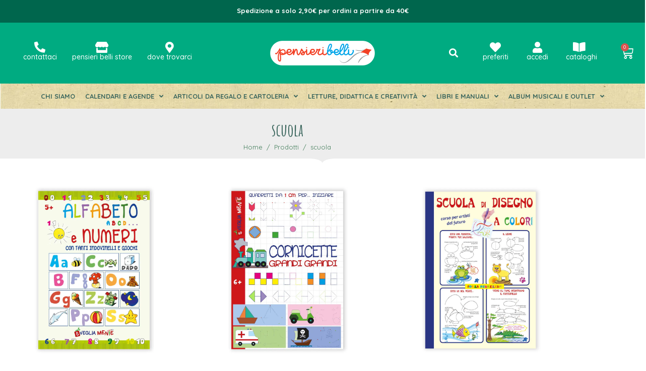

--- FILE ---
content_type: text/html; charset=UTF-8
request_url: https://pensieribelli.it/tag-prodotto/scuola/
body_size: 62708
content:
<!-- This page is cached by the Hummingbird Performance plugin v3.18.1 - https://wordpress.org/plugins/hummingbird-performance/. --><!DOCTYPE html><html lang="it-IT"><head >	<meta charset="UTF-8" />
	<meta name="viewport" content="width=device-width, initial-scale=1" />
					<script>document.documentElement.className = document.documentElement.className + ' yes-js js_active js'</script>
			<title>scuola | Pensieri Belli</title>
<meta name='robots' content='max-image-preview:large' />
<link rel="alternate" type="application/rss+xml" title="Pensieri Belli &raquo; Feed" href="https://pensieribelli.it/feed/" />
<link rel="alternate" type="application/rss+xml" title="Pensieri Belli &raquo; Feed dei commenti" href="https://pensieribelli.it/comments/feed/" />
<link rel="alternate" type="application/rss+xml" title="Feed Pensieri Belli &raquo; scuola Tag" href="https://pensieribelli.it/tag-prodotto/scuola/feed/" />
		<style>
			.lazyload,
			.lazyloading {
				max-width: 100%;
			}
		</style>
				<style>
			.smush-dimensions {
				--smush-image-aspect-ratio: auto;
				aspect-ratio: var(--smush-image-aspect-ratio);
			}
		</style>
		<style id='wp-img-auto-sizes-contain-inline-css' type='text/css'>
img:is([sizes=auto i],[sizes^="auto," i]){contain-intrinsic-size:3000px 1500px}
/*# sourceURL=wp-img-auto-sizes-contain-inline-css */
</style>
<link rel='stylesheet' id='font-awesome-5-all-css' href='https://pensieribelli.it/wp-content/plugins/elementor/assets/lib/font-awesome/css/all.min.css' type='text/css' media='all' />
<link rel='stylesheet' id='font-awesome-4-shim-css' href='https://pensieribelli.it/wp-content/plugins/elementor/assets/lib/font-awesome/css/v4-shims.min.css' type='text/css' media='all' />
<link rel='stylesheet' id='wp-block-library-css' href='https://pensieribelli.it/wp-includes/css/dist/block-library/style.min.css' type='text/css' media='all' />
<style id='wp-block-library-theme-inline-css' type='text/css'>
.wp-block-audio :where(figcaption){color:#555;font-size:13px;text-align:center}.is-dark-theme .wp-block-audio :where(figcaption){color:#ffffffa6}.wp-block-audio{margin:0 0 1em}.wp-block-code{border:1px solid #ccc;border-radius:4px;font-family:Menlo,Consolas,monaco,monospace;padding:.8em 1em}.wp-block-embed :where(figcaption){color:#555;font-size:13px;text-align:center}.is-dark-theme .wp-block-embed :where(figcaption){color:#ffffffa6}.wp-block-embed{margin:0 0 1em}.blocks-gallery-caption{color:#555;font-size:13px;text-align:center}.is-dark-theme .blocks-gallery-caption{color:#ffffffa6}:root :where(.wp-block-image figcaption){color:#555;font-size:13px;text-align:center}.is-dark-theme :root :where(.wp-block-image figcaption){color:#ffffffa6}.wp-block-image{margin:0 0 1em}.wp-block-pullquote{border-bottom:4px solid;border-top:4px solid;color:currentColor;margin-bottom:1.75em}.wp-block-pullquote :where(cite),.wp-block-pullquote :where(footer),.wp-block-pullquote__citation{color:currentColor;font-size:.8125em;font-style:normal;text-transform:uppercase}.wp-block-quote{border-left:.25em solid;margin:0 0 1.75em;padding-left:1em}.wp-block-quote cite,.wp-block-quote footer{color:currentColor;font-size:.8125em;font-style:normal;position:relative}.wp-block-quote:where(.has-text-align-right){border-left:none;border-right:.25em solid;padding-left:0;padding-right:1em}.wp-block-quote:where(.has-text-align-center){border:none;padding-left:0}.wp-block-quote.is-large,.wp-block-quote.is-style-large,.wp-block-quote:where(.is-style-plain){border:none}.wp-block-search .wp-block-search__label{font-weight:700}.wp-block-search__button{border:1px solid #ccc;padding:.375em .625em}:where(.wp-block-group.has-background){padding:1.25em 2.375em}.wp-block-separator.has-css-opacity{opacity:.4}.wp-block-separator{border:none;border-bottom:2px solid;margin-left:auto;margin-right:auto}.wp-block-separator.has-alpha-channel-opacity{opacity:1}.wp-block-separator:not(.is-style-wide):not(.is-style-dots){width:100px}.wp-block-separator.has-background:not(.is-style-dots){border-bottom:none;height:1px}.wp-block-separator.has-background:not(.is-style-wide):not(.is-style-dots){height:2px}.wp-block-table{margin:0 0 1em}.wp-block-table td,.wp-block-table th{word-break:normal}.wp-block-table :where(figcaption){color:#555;font-size:13px;text-align:center}.is-dark-theme .wp-block-table :where(figcaption){color:#ffffffa6}.wp-block-video :where(figcaption){color:#555;font-size:13px;text-align:center}.is-dark-theme .wp-block-video :where(figcaption){color:#ffffffa6}.wp-block-video{margin:0 0 1em}:root :where(.wp-block-template-part.has-background){margin-bottom:0;margin-top:0;padding:1.25em 2.375em}
/*# sourceURL=/wp-includes/css/dist/block-library/theme.min.css */
</style>
<style id='classic-theme-styles-inline-css' type='text/css'>
/*! This file is auto-generated */
.wp-block-button__link{color:#fff;background-color:#32373c;border-radius:9999px;box-shadow:none;text-decoration:none;padding:calc(.667em + 2px) calc(1.333em + 2px);font-size:1.125em}.wp-block-file__button{background:#32373c;color:#fff;text-decoration:none}
/*# sourceURL=/wp-includes/css/classic-themes.min.css */
</style>
<link rel='stylesheet' id='jquery-selectBox-css' href='https://pensieribelli.it/wp-content/plugins/yith-woocommerce-wishlist/assets/css/jquery.selectBox.css' type='text/css' media='all' />
<link rel='stylesheet' id='woocommerce_prettyPhoto_css-css' href='//pensieribelli.it/wp-content/plugins/woocommerce/assets/css/prettyPhoto.css' type='text/css' media='all' />
<link rel='stylesheet' id='yith-wcwl-main-css' href='https://pensieribelli.it/wp-content/plugins/yith-woocommerce-wishlist/assets/css/style.css' type='text/css' media='all' />
<style id='yith-wcwl-main-inline-css' type='text/css'>
 :root { --rounded-corners-radius: 16px; --add-to-cart-rounded-corners-radius: 16px; --color-headers-background: #F4F4F4; --feedback-duration: 3s } 
 :root { --rounded-corners-radius: 16px; --add-to-cart-rounded-corners-radius: 16px; --color-headers-background: #F4F4F4; --feedback-duration: 3s } 
/*# sourceURL=yith-wcwl-main-inline-css */
</style>
<style id='global-styles-inline-css' type='text/css'>
:root{--wp--preset--aspect-ratio--square: 1;--wp--preset--aspect-ratio--4-3: 4/3;--wp--preset--aspect-ratio--3-4: 3/4;--wp--preset--aspect-ratio--3-2: 3/2;--wp--preset--aspect-ratio--2-3: 2/3;--wp--preset--aspect-ratio--16-9: 16/9;--wp--preset--aspect-ratio--9-16: 9/16;--wp--preset--color--black: #000000;--wp--preset--color--cyan-bluish-gray: #abb8c3;--wp--preset--color--white: #ffffff;--wp--preset--color--pale-pink: #f78da7;--wp--preset--color--vivid-red: #cf2e2e;--wp--preset--color--luminous-vivid-orange: #ff6900;--wp--preset--color--luminous-vivid-amber: #fcb900;--wp--preset--color--light-green-cyan: #7bdcb5;--wp--preset--color--vivid-green-cyan: #00d084;--wp--preset--color--pale-cyan-blue: #8ed1fc;--wp--preset--color--vivid-cyan-blue: #0693e3;--wp--preset--color--vivid-purple: #9b51e0;--wp--preset--gradient--vivid-cyan-blue-to-vivid-purple: linear-gradient(135deg,rgb(6,147,227) 0%,rgb(155,81,224) 100%);--wp--preset--gradient--light-green-cyan-to-vivid-green-cyan: linear-gradient(135deg,rgb(122,220,180) 0%,rgb(0,208,130) 100%);--wp--preset--gradient--luminous-vivid-amber-to-luminous-vivid-orange: linear-gradient(135deg,rgb(252,185,0) 0%,rgb(255,105,0) 100%);--wp--preset--gradient--luminous-vivid-orange-to-vivid-red: linear-gradient(135deg,rgb(255,105,0) 0%,rgb(207,46,46) 100%);--wp--preset--gradient--very-light-gray-to-cyan-bluish-gray: linear-gradient(135deg,rgb(238,238,238) 0%,rgb(169,184,195) 100%);--wp--preset--gradient--cool-to-warm-spectrum: linear-gradient(135deg,rgb(74,234,220) 0%,rgb(151,120,209) 20%,rgb(207,42,186) 40%,rgb(238,44,130) 60%,rgb(251,105,98) 80%,rgb(254,248,76) 100%);--wp--preset--gradient--blush-light-purple: linear-gradient(135deg,rgb(255,206,236) 0%,rgb(152,150,240) 100%);--wp--preset--gradient--blush-bordeaux: linear-gradient(135deg,rgb(254,205,165) 0%,rgb(254,45,45) 50%,rgb(107,0,62) 100%);--wp--preset--gradient--luminous-dusk: linear-gradient(135deg,rgb(255,203,112) 0%,rgb(199,81,192) 50%,rgb(65,88,208) 100%);--wp--preset--gradient--pale-ocean: linear-gradient(135deg,rgb(255,245,203) 0%,rgb(182,227,212) 50%,rgb(51,167,181) 100%);--wp--preset--gradient--electric-grass: linear-gradient(135deg,rgb(202,248,128) 0%,rgb(113,206,126) 100%);--wp--preset--gradient--midnight: linear-gradient(135deg,rgb(2,3,129) 0%,rgb(40,116,252) 100%);--wp--preset--font-size--small: 13px;--wp--preset--font-size--medium: 20px;--wp--preset--font-size--large: 36px;--wp--preset--font-size--x-large: 42px;--wp--preset--spacing--20: 0.44rem;--wp--preset--spacing--30: 0.67rem;--wp--preset--spacing--40: 1rem;--wp--preset--spacing--50: 1.5rem;--wp--preset--spacing--60: 2.25rem;--wp--preset--spacing--70: 3.38rem;--wp--preset--spacing--80: 5.06rem;--wp--preset--shadow--natural: 6px 6px 9px rgba(0, 0, 0, 0.2);--wp--preset--shadow--deep: 12px 12px 50px rgba(0, 0, 0, 0.4);--wp--preset--shadow--sharp: 6px 6px 0px rgba(0, 0, 0, 0.2);--wp--preset--shadow--outlined: 6px 6px 0px -3px rgb(255, 255, 255), 6px 6px rgb(0, 0, 0);--wp--preset--shadow--crisp: 6px 6px 0px rgb(0, 0, 0);}:where(.is-layout-flex){gap: 0.5em;}:where(.is-layout-grid){gap: 0.5em;}body .is-layout-flex{display: flex;}.is-layout-flex{flex-wrap: wrap;align-items: center;}.is-layout-flex > :is(*, div){margin: 0;}body .is-layout-grid{display: grid;}.is-layout-grid > :is(*, div){margin: 0;}:where(.wp-block-columns.is-layout-flex){gap: 2em;}:where(.wp-block-columns.is-layout-grid){gap: 2em;}:where(.wp-block-post-template.is-layout-flex){gap: 1.25em;}:where(.wp-block-post-template.is-layout-grid){gap: 1.25em;}.has-black-color{color: var(--wp--preset--color--black) !important;}.has-cyan-bluish-gray-color{color: var(--wp--preset--color--cyan-bluish-gray) !important;}.has-white-color{color: var(--wp--preset--color--white) !important;}.has-pale-pink-color{color: var(--wp--preset--color--pale-pink) !important;}.has-vivid-red-color{color: var(--wp--preset--color--vivid-red) !important;}.has-luminous-vivid-orange-color{color: var(--wp--preset--color--luminous-vivid-orange) !important;}.has-luminous-vivid-amber-color{color: var(--wp--preset--color--luminous-vivid-amber) !important;}.has-light-green-cyan-color{color: var(--wp--preset--color--light-green-cyan) !important;}.has-vivid-green-cyan-color{color: var(--wp--preset--color--vivid-green-cyan) !important;}.has-pale-cyan-blue-color{color: var(--wp--preset--color--pale-cyan-blue) !important;}.has-vivid-cyan-blue-color{color: var(--wp--preset--color--vivid-cyan-blue) !important;}.has-vivid-purple-color{color: var(--wp--preset--color--vivid-purple) !important;}.has-black-background-color{background-color: var(--wp--preset--color--black) !important;}.has-cyan-bluish-gray-background-color{background-color: var(--wp--preset--color--cyan-bluish-gray) !important;}.has-white-background-color{background-color: var(--wp--preset--color--white) !important;}.has-pale-pink-background-color{background-color: var(--wp--preset--color--pale-pink) !important;}.has-vivid-red-background-color{background-color: var(--wp--preset--color--vivid-red) !important;}.has-luminous-vivid-orange-background-color{background-color: var(--wp--preset--color--luminous-vivid-orange) !important;}.has-luminous-vivid-amber-background-color{background-color: var(--wp--preset--color--luminous-vivid-amber) !important;}.has-light-green-cyan-background-color{background-color: var(--wp--preset--color--light-green-cyan) !important;}.has-vivid-green-cyan-background-color{background-color: var(--wp--preset--color--vivid-green-cyan) !important;}.has-pale-cyan-blue-background-color{background-color: var(--wp--preset--color--pale-cyan-blue) !important;}.has-vivid-cyan-blue-background-color{background-color: var(--wp--preset--color--vivid-cyan-blue) !important;}.has-vivid-purple-background-color{background-color: var(--wp--preset--color--vivid-purple) !important;}.has-black-border-color{border-color: var(--wp--preset--color--black) !important;}.has-cyan-bluish-gray-border-color{border-color: var(--wp--preset--color--cyan-bluish-gray) !important;}.has-white-border-color{border-color: var(--wp--preset--color--white) !important;}.has-pale-pink-border-color{border-color: var(--wp--preset--color--pale-pink) !important;}.has-vivid-red-border-color{border-color: var(--wp--preset--color--vivid-red) !important;}.has-luminous-vivid-orange-border-color{border-color: var(--wp--preset--color--luminous-vivid-orange) !important;}.has-luminous-vivid-amber-border-color{border-color: var(--wp--preset--color--luminous-vivid-amber) !important;}.has-light-green-cyan-border-color{border-color: var(--wp--preset--color--light-green-cyan) !important;}.has-vivid-green-cyan-border-color{border-color: var(--wp--preset--color--vivid-green-cyan) !important;}.has-pale-cyan-blue-border-color{border-color: var(--wp--preset--color--pale-cyan-blue) !important;}.has-vivid-cyan-blue-border-color{border-color: var(--wp--preset--color--vivid-cyan-blue) !important;}.has-vivid-purple-border-color{border-color: var(--wp--preset--color--vivid-purple) !important;}.has-vivid-cyan-blue-to-vivid-purple-gradient-background{background: var(--wp--preset--gradient--vivid-cyan-blue-to-vivid-purple) !important;}.has-light-green-cyan-to-vivid-green-cyan-gradient-background{background: var(--wp--preset--gradient--light-green-cyan-to-vivid-green-cyan) !important;}.has-luminous-vivid-amber-to-luminous-vivid-orange-gradient-background{background: var(--wp--preset--gradient--luminous-vivid-amber-to-luminous-vivid-orange) !important;}.has-luminous-vivid-orange-to-vivid-red-gradient-background{background: var(--wp--preset--gradient--luminous-vivid-orange-to-vivid-red) !important;}.has-very-light-gray-to-cyan-bluish-gray-gradient-background{background: var(--wp--preset--gradient--very-light-gray-to-cyan-bluish-gray) !important;}.has-cool-to-warm-spectrum-gradient-background{background: var(--wp--preset--gradient--cool-to-warm-spectrum) !important;}.has-blush-light-purple-gradient-background{background: var(--wp--preset--gradient--blush-light-purple) !important;}.has-blush-bordeaux-gradient-background{background: var(--wp--preset--gradient--blush-bordeaux) !important;}.has-luminous-dusk-gradient-background{background: var(--wp--preset--gradient--luminous-dusk) !important;}.has-pale-ocean-gradient-background{background: var(--wp--preset--gradient--pale-ocean) !important;}.has-electric-grass-gradient-background{background: var(--wp--preset--gradient--electric-grass) !important;}.has-midnight-gradient-background{background: var(--wp--preset--gradient--midnight) !important;}.has-small-font-size{font-size: var(--wp--preset--font-size--small) !important;}.has-medium-font-size{font-size: var(--wp--preset--font-size--medium) !important;}.has-large-font-size{font-size: var(--wp--preset--font-size--large) !important;}.has-x-large-font-size{font-size: var(--wp--preset--font-size--x-large) !important;}
:where(.wp-block-post-template.is-layout-flex){gap: 1.25em;}:where(.wp-block-post-template.is-layout-grid){gap: 1.25em;}
:where(.wp-block-term-template.is-layout-flex){gap: 1.25em;}:where(.wp-block-term-template.is-layout-grid){gap: 1.25em;}
:where(.wp-block-columns.is-layout-flex){gap: 2em;}:where(.wp-block-columns.is-layout-grid){gap: 2em;}
:root :where(.wp-block-pullquote){font-size: 1.5em;line-height: 1.6;}
/*# sourceURL=global-styles-inline-css */
</style>
<link rel='stylesheet' id='awcfe-datetime-css' href='https://pensieribelli.it/wp-content/plugins/checkout-field-editor-and-manager-for-woocommerce-pro/assets/plugins/datetimepicker/jquery.datetimepicker.min.css' type='text/css' media='all' />
<link rel='stylesheet' id='awcfe-spectrum-css' href='https://pensieribelli.it/wp-content/plugins/checkout-field-editor-and-manager-for-woocommerce-pro/assets/plugins/spectrum/spectrum.min.css' type='text/css' media='all' />
<link rel='stylesheet' id='awcfe-frontend-css' href='https://pensieribelli.it/wp-content/plugins/checkout-field-editor-and-manager-for-woocommerce-pro/assets/css/frontend.css' type='text/css' media='all' />
<link rel='stylesheet' id='awcfe-monthpicker-css' href='https://pensieribelli.it/wp-content/plugins/checkout-field-editor-and-manager-for-woocommerce-pro/assets/plugins/monthpicker/monthpicker.css' type='text/css' media='all' />
<link rel='stylesheet' id='woocommerce-layout-css' href='https://pensieribelli.it/wp-content/plugins/woocommerce/assets/css/woocommerce-layout.css' type='text/css' media='all' />
<link rel='stylesheet' id='woocommerce-smallscreen-css' href='https://pensieribelli.it/wp-content/plugins/woocommerce/assets/css/woocommerce-smallscreen.css' type='text/css' media='only screen and (max-width: 768px)' />
<link rel='stylesheet' id='woocommerce-general-css' href='https://pensieribelli.it/wp-content/plugins/woocommerce/assets/css/woocommerce.css' type='text/css' media='all' />
<style id='woocommerce-inline-inline-css' type='text/css'>
.woocommerce form .form-row .required { visibility: visible; }
/*# sourceURL=woocommerce-inline-inline-css */
</style>
<link rel='stylesheet' id='xpay-checkout-css' href='https://pensieribelli.it/wp-content/plugins/cartasi-x-pay/assets/css/xpay.css' type='text/css' media='all' />
<link rel='stylesheet' id='jupiterx-popups-animation-css' href='https://pensieribelli.it/wp-content/plugins/jupiterx-core/includes/extensions/raven/assets/lib/animate/animate.min.css' type='text/css' media='all' />
<link rel='stylesheet' id='jupiterx-css' href='https://pensieribelli.it/wp-content/uploads/jupiterx/compiler/jupiterx/f3b9c18.css' type='text/css' media='all' />
<link rel='stylesheet' id='jet-popup-frontend-css' href='https://pensieribelli.it/wp-content/plugins/jet-popup/assets/css/jet-popup-frontend.css' type='text/css' media='all' />
<link rel='stylesheet' id='jupiterx-elements-dynamic-styles-css' href='https://pensieribelli.it/wp-content/uploads/jupiterx/compiler/jupiterx-elements-dynamic-styles/15c7ce4.css' type='text/css' media='all' />
<link rel='stylesheet' id='e-animation-push-css' href='https://pensieribelli.it/wp-content/plugins/elementor/assets/lib/animations/styles/e-animation-push.min.css' type='text/css' media='all' />
<link rel='stylesheet' id='elementor-frontend-css' href='https://pensieribelli.it/wp-content/plugins/elementor/assets/css/frontend.min.css' type='text/css' media='all' />
<style id='elementor-frontend-inline-css' type='text/css'>
.elementor-kit-13{--e-global-color-primary:#00AB81;--e-global-color-secondary:#00890F;--e-global-color-text:#333333;--e-global-color-accent:#00890F;--e-global-typography-primary-font-family:"Quicksand";--e-global-typography-primary-font-size:14px;--e-global-typography-primary-font-weight:500;--e-global-typography-secondary-font-family:"Quicksand";--e-global-typography-secondary-font-weight:800;--e-global-typography-text-font-family:"Quicksand";--e-global-typography-text-font-weight:400;--e-global-typography-accent-font-family:"Quicksand";--e-global-typography-accent-font-weight:500;color:var( --e-global-color-text );font-family:"Quicksand", Sans-serif;font-size:14px;font-weight:500;}.elementor-kit-13 a{color:var( --e-global-color-secondary );}.elementor-kit-13 h1{color:var( --e-global-color-secondary );font-family:"Amatic SC", Sans-serif;}.elementor-kit-13 h2{color:var( --e-global-color-secondary );font-family:"Amatic SC", Sans-serif;}.elementor-kit-13 h3{color:var( --e-global-color-secondary );font-family:"Amatic SC", Sans-serif;}.elementor-kit-13 h4{color:var( --e-global-color-secondary );font-family:"Amatic SC", Sans-serif;}.elementor-kit-13 h5{color:var( --e-global-color-secondary );font-family:"Amatic SC", Sans-serif;}.elementor-kit-13 h6{color:var( --e-global-color-secondary );font-family:"Amatic SC", Sans-serif;}.elementor-kit-13 button,.elementor-kit-13 input[type="button"],.elementor-kit-13 input[type="submit"],.elementor-kit-13 .elementor-button{font-family:"Quicksand", Sans-serif;}.elementor-kit-13 img{border-radius:0px 0px 0px 0px;}.elementor-section.elementor-section-boxed > .elementor-container{max-width:1140px;}.e-con{--container-max-width:1140px;}.elementor-widget:not(:last-child){margin-block-end:20px;}.elementor-element{--widgets-spacing:20px 20px;--widgets-spacing-row:20px;--widgets-spacing-column:20px;}{}h1.entry-title{display:var(--page-title-display);}.elementor-kit-13 e-page-transition{background-color:#FFBC7D;}@media(max-width:1024px){.elementor-section.elementor-section-boxed > .elementor-container{max-width:1024px;}.e-con{--container-max-width:1024px;}}@media(max-width:767px){.elementor-section.elementor-section-boxed > .elementor-container{max-width:767px;}.e-con{--container-max-width:767px;}}/* Start JX Custom Fonts CSS *//* End JX Custom Fonts CSS */
/* Start JX Custom Fonts CSS *//* End JX Custom Fonts CSS */
.elementor-47 .elementor-element.elementor-element-62bf0ff .elementor-repeater-item-9a9d3fe.jet-parallax-section__layout .jet-parallax-section__image{background-size:auto;}.elementor-47 .elementor-element.elementor-element-d9e0e11 > .elementor-element-populated{padding:0px 0px 0px 0px;}.elementor-widget-text-editor{font-family:var( --e-global-typography-text-font-family ), Sans-serif;font-weight:var( --e-global-typography-text-font-weight );color:var( --e-global-color-text );}.elementor-widget-text-editor.elementor-drop-cap-view-stacked .elementor-drop-cap{background-color:var( --e-global-color-primary );}.elementor-widget-text-editor.elementor-drop-cap-view-framed .elementor-drop-cap, .elementor-widget-text-editor.elementor-drop-cap-view-default .elementor-drop-cap{color:var( --e-global-color-primary );border-color:var( --e-global-color-primary );}.elementor-47 .elementor-element.elementor-element-d74ae67{text-align:center;font-family:"Quicksand", Sans-serif;font-size:13px;font-weight:400;line-height:1.3em;color:#FFFFFF;}.elementor-47 .elementor-element.elementor-element-d74ae67 > .elementor-widget-container{padding:13px 0px 0px 0px;}.elementor-47 .elementor-element.elementor-element-62bf0ff:not(.elementor-motion-effects-element-type-background), .elementor-47 .elementor-element.elementor-element-62bf0ff > .elementor-motion-effects-container > .elementor-motion-effects-layer{background-color:#CC3333;}.elementor-47 .elementor-element.elementor-element-62bf0ff{border-style:solid;border-width:0px 0px 0px 0px;border-color:#dedede;transition:background 0.3s, border 0.3s, border-radius 0.3s, box-shadow 0.3s;padding:00px 0px 0px 0px;}.elementor-47 .elementor-element.elementor-element-62bf0ff, .elementor-47 .elementor-element.elementor-element-62bf0ff > .elementor-background-overlay{border-radius:0px 0px 0px 0px;}.elementor-47 .elementor-element.elementor-element-62bf0ff > .elementor-background-overlay{transition:background 0.3s, border-radius 0.3s, opacity 0.3s;}.elementor-47 .elementor-element.elementor-element-fd45a11 .elementor-repeater-item-9a9d3fe.jet-parallax-section__layout .jet-parallax-section__image{background-size:auto;}.elementor-47 .elementor-element.elementor-element-2a56abd > .elementor-element-populated{padding:0px 0px 0px 0px;}.elementor-47 .elementor-element.elementor-element-9b901a9{text-align:center;font-family:"Quicksand", Sans-serif;font-size:13px;font-weight:400;line-height:1.3em;color:#FFFFFF;}.elementor-47 .elementor-element.elementor-element-9b901a9 > .elementor-widget-container{padding:13px 0px 0px 0px;}.elementor-47 .elementor-element.elementor-element-fd45a11:not(.elementor-motion-effects-element-type-background), .elementor-47 .elementor-element.elementor-element-fd45a11 > .elementor-motion-effects-container > .elementor-motion-effects-layer{background-color:#00664D;}.elementor-47 .elementor-element.elementor-element-fd45a11{border-style:solid;border-width:0px 0px 0px 0px;border-color:#dedede;transition:background 0.3s, border 0.3s, border-radius 0.3s, box-shadow 0.3s;padding:00px 0px 0px 0px;}.elementor-47 .elementor-element.elementor-element-fd45a11, .elementor-47 .elementor-element.elementor-element-fd45a11 > .elementor-background-overlay{border-radius:0px 0px 0px 0px;}.elementor-47 .elementor-element.elementor-element-fd45a11 > .elementor-background-overlay{transition:background 0.3s, border-radius 0.3s, opacity 0.3s;}.elementor-47 .elementor-element.elementor-element-55039d95 > .elementor-container{min-height:70px;}.elementor-47 .elementor-element.elementor-element-55039d95 .elementor-repeater-item-9a9d3fe.jet-parallax-section__layout .jet-parallax-section__image{background-size:auto;}.elementor-bc-flex-widget .elementor-47 .elementor-element.elementor-element-5207e0ac.elementor-column:not(.raven-column-flex-vertical) .elementor-widget-wrap{align-items:center;}.elementor-47 .elementor-element.elementor-element-5207e0ac.elementor-column.elementor-element[data-element_type="column"]:not(.raven-column-flex-vertical) > .elementor-widget-wrap.elementor-element-populated{align-content:center;align-items:center;}.elementor-47 .elementor-element.elementor-element-5207e0ac.elementor-column.elementor-element[data-element_type="column"].raven-column-flex-vertical > .elementor-widget-wrap.elementor-element-populated{justify-content:center;}.elementor-47 .elementor-element.elementor-element-bee930c .elementor-repeater-item-cf0833d.jet-parallax-section__layout .jet-parallax-section__image{background-size:auto;}.elementor-widget-icon-box.elementor-view-stacked .elementor-icon{background-color:var( --e-global-color-primary );}.elementor-widget-icon-box.elementor-view-framed .elementor-icon, .elementor-widget-icon-box.elementor-view-default .elementor-icon{fill:var( --e-global-color-primary );color:var( --e-global-color-primary );border-color:var( --e-global-color-primary );}.elementor-widget-icon-box .elementor-icon-box-title, .elementor-widget-icon-box .elementor-icon-box-title a{font-family:var( --e-global-typography-primary-font-family ), Sans-serif;font-size:var( --e-global-typography-primary-font-size );font-weight:var( --e-global-typography-primary-font-weight );}.elementor-widget-icon-box .elementor-icon-box-title{color:var( --e-global-color-primary );}.elementor-widget-icon-box:has(:hover) .elementor-icon-box-title,
					 .elementor-widget-icon-box:has(:focus) .elementor-icon-box-title{color:var( --e-global-color-primary );}.elementor-widget-icon-box .elementor-icon-box-description{font-family:var( --e-global-typography-text-font-family ), Sans-serif;font-weight:var( --e-global-typography-text-font-weight );color:var( --e-global-color-text );}.elementor-47 .elementor-element.elementor-element-e06fa34 .elementor-icon-box-wrapper{gap:5px;}.elementor-47 .elementor-element.elementor-element-e06fa34.elementor-view-stacked .elementor-icon{background-color:#FFFFFF;}.elementor-47 .elementor-element.elementor-element-e06fa34.elementor-view-framed .elementor-icon, .elementor-47 .elementor-element.elementor-element-e06fa34.elementor-view-default .elementor-icon{fill:#FFFFFF;color:#FFFFFF;border-color:#FFFFFF;}.elementor-47 .elementor-element.elementor-element-e06fa34 .elementor-icon{font-size:22px;}.elementor-47 .elementor-element.elementor-element-e06fa34 .elementor-icon-box-title, .elementor-47 .elementor-element.elementor-element-e06fa34 .elementor-icon-box-title a{font-family:"Quicksand", Sans-serif;}.elementor-47 .elementor-element.elementor-element-e06fa34 .elementor-icon-box-title{color:#FFFFFF;}.elementor-47 .elementor-element.elementor-element-e06fa34 .elementor-icon-box-description{color:#FFFFFF;}.elementor-47 .elementor-element.elementor-element-e71a6d9 .elementor-icon-box-wrapper{gap:5px;}.elementor-47 .elementor-element.elementor-element-e71a6d9.elementor-view-stacked .elementor-icon{background-color:#FFFFFF;}.elementor-47 .elementor-element.elementor-element-e71a6d9.elementor-view-framed .elementor-icon, .elementor-47 .elementor-element.elementor-element-e71a6d9.elementor-view-default .elementor-icon{fill:#FFFFFF;color:#FFFFFF;border-color:#FFFFFF;}.elementor-47 .elementor-element.elementor-element-e71a6d9 .elementor-icon{font-size:22px;}.elementor-47 .elementor-element.elementor-element-e71a6d9 .elementor-icon-box-title, .elementor-47 .elementor-element.elementor-element-e71a6d9 .elementor-icon-box-title a{font-family:"Quicksand", Sans-serif;}.elementor-47 .elementor-element.elementor-element-e71a6d9 .elementor-icon-box-title{color:#FFFFFF;}.elementor-47 .elementor-element.elementor-element-e71a6d9 .elementor-icon-box-description{color:#FFFFFF;}.elementor-47 .elementor-element.elementor-element-1938cc9 .elementor-icon-box-wrapper{gap:5px;}.elementor-47 .elementor-element.elementor-element-1938cc9.elementor-view-stacked .elementor-icon{background-color:#FFFFFF;}.elementor-47 .elementor-element.elementor-element-1938cc9.elementor-view-framed .elementor-icon, .elementor-47 .elementor-element.elementor-element-1938cc9.elementor-view-default .elementor-icon{fill:#FFFFFF;color:#FFFFFF;border-color:#FFFFFF;}.elementor-47 .elementor-element.elementor-element-1938cc9 .elementor-icon{font-size:22px;}.elementor-47 .elementor-element.elementor-element-1938cc9 .elementor-icon-box-title, .elementor-47 .elementor-element.elementor-element-1938cc9 .elementor-icon-box-title a{font-family:"Quicksand", Sans-serif;}.elementor-47 .elementor-element.elementor-element-1938cc9 .elementor-icon-box-title{color:#FFFFFF;}.elementor-47 .elementor-element.elementor-element-1938cc9 .elementor-icon-box-description{color:#FFFFFF;}.elementor-47 .elementor-element.elementor-element-63076bdb .raven-site-logo img, .elementor-47 .elementor-element.elementor-element-63076bdb .raven-site-logo svg{width:50%;max-width:82%;}.elementor-47 .elementor-element.elementor-element-63076bdb .raven-site-logo{text-align:center;}.elementor-47 .elementor-element.elementor-element-2762038 > .elementor-container > .elementor-column > .elementor-widget-wrap{align-content:center;align-items:center;}.elementor-47 .elementor-element.elementor-element-2762038 .elementor-repeater-item-cf0833d.jet-parallax-section__layout .jet-parallax-section__image{background-size:auto;}.elementor-widget-raven-search-form .raven-search-form-input{font-family:var( --e-global-typography-text-font-family ), Sans-serif;font-weight:var( --e-global-typography-text-font-weight );}.elementor-47 .elementor-element.elementor-element-fc1385e .raven-search-form-container{text-align:center;}.elementor-47 .elementor-element.elementor-element-fc1385e .raven-search-form-button{color:#FFFFFF;background-color:#00000000;}.elementor-47 .elementor-element.elementor-element-fc1385e .raven-search-form-button > svg{fill:#FFFFFF;}.elementor-47 .elementor-element.elementor-element-fc1385e svg.raven-search-form-button{fill:#FFFFFF;}.elementor-47 .elementor-element.elementor-element-a62582e .elementor-icon-box-wrapper{gap:5px;}.elementor-47 .elementor-element.elementor-element-a62582e.elementor-view-stacked .elementor-icon{background-color:#FFFFFF;}.elementor-47 .elementor-element.elementor-element-a62582e.elementor-view-framed .elementor-icon, .elementor-47 .elementor-element.elementor-element-a62582e.elementor-view-default .elementor-icon{fill:#FFFFFF;color:#FFFFFF;border-color:#FFFFFF;}.elementor-47 .elementor-element.elementor-element-a62582e .elementor-icon{font-size:22px;}.elementor-47 .elementor-element.elementor-element-a62582e .elementor-icon-box-title, .elementor-47 .elementor-element.elementor-element-a62582e .elementor-icon-box-title a{font-family:"Quicksand", Sans-serif;}.elementor-47 .elementor-element.elementor-element-a62582e .elementor-icon-box-title{color:#FFFFFF;}.elementor-47 .elementor-element.elementor-element-a62582e .elementor-icon-box-description{color:#FFFFFF;}.elementor-47 .elementor-element.elementor-element-dc3c05e .elementor-icon-box-wrapper{gap:5px;}.elementor-47 .elementor-element.elementor-element-dc3c05e.elementor-view-stacked .elementor-icon{background-color:#FFFFFF;}.elementor-47 .elementor-element.elementor-element-dc3c05e.elementor-view-framed .elementor-icon, .elementor-47 .elementor-element.elementor-element-dc3c05e.elementor-view-default .elementor-icon{fill:#FFFFFF;color:#FFFFFF;border-color:#FFFFFF;}.elementor-47 .elementor-element.elementor-element-dc3c05e .elementor-icon{font-size:22px;}.elementor-47 .elementor-element.elementor-element-dc3c05e .elementor-icon-box-title, .elementor-47 .elementor-element.elementor-element-dc3c05e .elementor-icon-box-title a{font-family:"Quicksand", Sans-serif;}.elementor-47 .elementor-element.elementor-element-dc3c05e .elementor-icon-box-title{color:#FFFFFF;}.elementor-47 .elementor-element.elementor-element-dc3c05e .elementor-icon-box-description{color:#FFFFFF;}.elementor-47 .elementor-element.elementor-element-d6e2687 .elementor-icon-box-wrapper{gap:5px;}.elementor-47 .elementor-element.elementor-element-d6e2687.elementor-view-stacked .elementor-icon{background-color:#FFFFFF;}.elementor-47 .elementor-element.elementor-element-d6e2687.elementor-view-framed .elementor-icon, .elementor-47 .elementor-element.elementor-element-d6e2687.elementor-view-default .elementor-icon{fill:#FFFFFF;color:#FFFFFF;border-color:#FFFFFF;}.elementor-47 .elementor-element.elementor-element-d6e2687 .elementor-icon{font-size:22px;}.elementor-47 .elementor-element.elementor-element-d6e2687 .elementor-icon-box-title, .elementor-47 .elementor-element.elementor-element-d6e2687 .elementor-icon-box-title a{font-family:"Quicksand", Sans-serif;}.elementor-47 .elementor-element.elementor-element-d6e2687 .elementor-icon-box-title{color:#FFFFFF;}.elementor-47 .elementor-element.elementor-element-d6e2687 .elementor-icon-box-description{color:#FFFFFF;}.elementor-widget-woocommerce-menu-cart .elementor-menu-cart__toggle .elementor-button{font-family:var( --e-global-typography-primary-font-family ), Sans-serif;font-size:var( --e-global-typography-primary-font-size );font-weight:var( --e-global-typography-primary-font-weight );}.elementor-widget-woocommerce-menu-cart .elementor-menu-cart__product-name a{font-family:var( --e-global-typography-primary-font-family ), Sans-serif;font-size:var( --e-global-typography-primary-font-size );font-weight:var( --e-global-typography-primary-font-weight );}.elementor-widget-woocommerce-menu-cart .elementor-menu-cart__product-price{font-family:var( --e-global-typography-primary-font-family ), Sans-serif;font-size:var( --e-global-typography-primary-font-size );font-weight:var( --e-global-typography-primary-font-weight );}.elementor-widget-woocommerce-menu-cart .elementor-menu-cart__footer-buttons .elementor-button{font-family:var( --e-global-typography-primary-font-family ), Sans-serif;font-size:var( --e-global-typography-primary-font-size );font-weight:var( --e-global-typography-primary-font-weight );}.elementor-widget-woocommerce-menu-cart .elementor-menu-cart__footer-buttons a.elementor-button--view-cart{font-family:var( --e-global-typography-primary-font-family ), Sans-serif;font-size:var( --e-global-typography-primary-font-size );font-weight:var( --e-global-typography-primary-font-weight );}.elementor-widget-woocommerce-menu-cart .elementor-menu-cart__footer-buttons a.elementor-button--checkout{font-family:var( --e-global-typography-primary-font-family ), Sans-serif;font-size:var( --e-global-typography-primary-font-size );font-weight:var( --e-global-typography-primary-font-weight );}.elementor-widget-woocommerce-menu-cart .woocommerce-mini-cart__empty-message{font-family:var( --e-global-typography-primary-font-family ), Sans-serif;font-size:var( --e-global-typography-primary-font-size );font-weight:var( --e-global-typography-primary-font-weight );}.elementor-47 .elementor-element.elementor-element-25f9cf0{--main-alignment:left;--divider-style:solid;--subtotal-divider-style:solid;--elementor-remove-from-cart-button:none;--remove-from-cart-button:block;--toggle-button-icon-color:#FFFFFF;--toggle-button-border-color:#02010100;--toggle-button-icon-hover-color:#FFFFFF;--toggle-button-hover-border-color:#02010100;--toggle-icon-size:25px;--cart-border-style:none;--cart-footer-layout:1fr 1fr;--products-max-height-sidecart:calc(100vh - 240px);--products-max-height-minicart:calc(100vh - 385px);--view-cart-button-text-color:#FFFFFF;--view-cart-button-background-color:var( --e-global-color-primary );--checkout-button-background-color:var( --e-global-color-primary );}.elementor-47 .elementor-element.elementor-element-25f9cf0 .widget_shopping_cart_content{--subtotal-divider-left-width:0;--subtotal-divider-right-width:0;}.elementor-47 .elementor-element.elementor-element-25f9cf0 .elementor-menu-cart__footer-buttons .elementor-button{font-family:"Quicksand", Sans-serif;font-size:12px;font-weight:500;}.elementor-47 .elementor-element.elementor-element-25f9cf0 .elementor-menu-cart__footer-buttons a.elementor-button--checkout{font-family:"Quicksand", Sans-serif;font-size:12px;font-weight:500;}.elementor-47 .elementor-element.elementor-element-55039d95:not(.elementor-motion-effects-element-type-background), .elementor-47 .elementor-element.elementor-element-55039d95 > .elementor-motion-effects-container > .elementor-motion-effects-layer{background-color:#00AB81;}.elementor-47 .elementor-element.elementor-element-55039d95{border-style:solid;border-width:0px 0px 0px 0px;border-color:#dedede;transition:background 0.3s, border 0.3s, border-radius 0.3s, box-shadow 0.3s;padding:15px 0px 15px 0px;}.elementor-47 .elementor-element.elementor-element-55039d95, .elementor-47 .elementor-element.elementor-element-55039d95 > .elementor-background-overlay{border-radius:0px 0px 0px 0px;}.elementor-47 .elementor-element.elementor-element-55039d95 > .elementor-background-overlay{transition:background 0.3s, border-radius 0.3s, opacity 0.3s;}.elementor-47 .elementor-element.elementor-element-41c4734 > .elementor-container{max-width:1500px;min-height:50px;}.elementor-47 .elementor-element.elementor-element-41c4734 > .elementor-container > .elementor-column > .elementor-widget-wrap{align-content:space-between;align-items:space-between;}.elementor-47 .elementor-element.elementor-element-41c4734 .elementor-repeater-item-9a9d3fe.jet-parallax-section__layout .jet-parallax-section__image{background-size:auto;}.elementor-widget-nav-menu .elementor-nav-menu .elementor-item{font-family:var( --e-global-typography-primary-font-family ), Sans-serif;font-size:var( --e-global-typography-primary-font-size );font-weight:var( --e-global-typography-primary-font-weight );}.elementor-widget-nav-menu .elementor-nav-menu--main .elementor-item{color:var( --e-global-color-text );fill:var( --e-global-color-text );}.elementor-widget-nav-menu .elementor-nav-menu--main .elementor-item:hover,
					.elementor-widget-nav-menu .elementor-nav-menu--main .elementor-item.elementor-item-active,
					.elementor-widget-nav-menu .elementor-nav-menu--main .elementor-item.highlighted,
					.elementor-widget-nav-menu .elementor-nav-menu--main .elementor-item:focus{color:var( --e-global-color-accent );fill:var( --e-global-color-accent );}.elementor-widget-nav-menu .elementor-nav-menu--main:not(.e--pointer-framed) .elementor-item:before,
					.elementor-widget-nav-menu .elementor-nav-menu--main:not(.e--pointer-framed) .elementor-item:after{background-color:var( --e-global-color-accent );}.elementor-widget-nav-menu .e--pointer-framed .elementor-item:before,
					.elementor-widget-nav-menu .e--pointer-framed .elementor-item:after{border-color:var( --e-global-color-accent );}.elementor-widget-nav-menu{--e-nav-menu-divider-color:var( --e-global-color-text );}.elementor-widget-nav-menu .elementor-nav-menu--dropdown .elementor-item, .elementor-widget-nav-menu .elementor-nav-menu--dropdown  .elementor-sub-item{font-family:var( --e-global-typography-accent-font-family ), Sans-serif;font-weight:var( --e-global-typography-accent-font-weight );}.elementor-47 .elementor-element.elementor-element-5e0366e .elementor-menu-toggle{margin:0 auto;}.elementor-47 .elementor-element.elementor-element-5e0366e .elementor-nav-menu .elementor-item{font-family:"Quicksand", Sans-serif;font-size:13px;font-weight:bold;text-transform:uppercase;font-style:normal;}.elementor-47 .elementor-element.elementor-element-5e0366e .elementor-nav-menu--main .elementor-item{color:#3C675E;fill:#3C675E;padding-left:10px;padding-right:10px;}.elementor-47 .elementor-element.elementor-element-5e0366e .elementor-nav-menu--dropdown a:hover,
					.elementor-47 .elementor-element.elementor-element-5e0366e .elementor-nav-menu--dropdown a:focus,
					.elementor-47 .elementor-element.elementor-element-5e0366e .elementor-nav-menu--dropdown a.elementor-item-active,
					.elementor-47 .elementor-element.elementor-element-5e0366e .elementor-nav-menu--dropdown a.highlighted{background-color:#3C675E;}.elementor-47 .elementor-element.elementor-element-5e0366e .elementor-nav-menu--dropdown .elementor-item, .elementor-47 .elementor-element.elementor-element-5e0366e .elementor-nav-menu--dropdown  .elementor-sub-item{font-family:"Quicksand", Sans-serif;font-weight:500;text-transform:capitalize;}.elementor-47 .elementor-element.elementor-element-5e0366e div.elementor-menu-toggle{color:#FFFFFF;}.elementor-47 .elementor-element.elementor-element-5e0366e div.elementor-menu-toggle svg{fill:#FFFFFF;}.elementor-47 .elementor-element.elementor-element-5e0366e div.elementor-menu-toggle:hover, .elementor-47 .elementor-element.elementor-element-5e0366e div.elementor-menu-toggle:focus{color:#FFFFFF;}.elementor-47 .elementor-element.elementor-element-5e0366e div.elementor-menu-toggle:hover svg, .elementor-47 .elementor-element.elementor-element-5e0366e div.elementor-menu-toggle:focus svg{fill:#FFFFFF;}.elementor-47 .elementor-element.elementor-element-41c4734:not(.elementor-motion-effects-element-type-background), .elementor-47 .elementor-element.elementor-element-41c4734 > .elementor-motion-effects-container > .elementor-motion-effects-layer{background-color:#23836B;background-image:url("https://pensieribelli.it/wp-content/smush-webp/2021/04/BANDINA-MENU_FONDO.jpg.webp");background-position:center center;background-repeat:no-repeat;background-size:cover;}.elementor-47 .elementor-element.elementor-element-41c4734, .elementor-47 .elementor-element.elementor-element-41c4734 > .elementor-background-overlay{border-radius:0px 0px 0px 0px;}.elementor-47 .elementor-element.elementor-element-41c4734{transition:background 0.3s, border 0.3s, border-radius 0.3s, box-shadow 0.3s;padding:0px 0px 0px 0px;}.elementor-47 .elementor-element.elementor-element-41c4734 > .elementor-background-overlay{transition:background 0.3s, border-radius 0.3s, opacity 0.3s;}.elementor-47 .elementor-element.elementor-element-3d47f7d6 > .elementor-container{min-height:50px;}.elementor-47 .elementor-element.elementor-element-3d47f7d6 > .elementor-container > .elementor-column > .elementor-widget-wrap{align-content:center;align-items:center;}.elementor-47 .elementor-element.elementor-element-3d47f7d6 .elementor-repeater-item-9a9d3fe.jet-parallax-section__layout .jet-parallax-section__image{background-size:auto;}.elementor-47 .elementor-element.elementor-element-0456ef3{--main-alignment:left;--divider-style:solid;--subtotal-divider-style:solid;--elementor-remove-from-cart-button:none;--remove-from-cart-button:block;--toggle-button-icon-color:#FFFFFF;--toggle-button-border-color:#02010100;--toggle-button-icon-hover-color:#FFFFFF;--toggle-button-hover-border-color:#02010100;--toggle-icon-size:30px;--cart-border-style:none;--cart-footer-layout:1fr 1fr;--products-max-height-sidecart:calc(100vh - 240px);--products-max-height-minicart:calc(100vh - 385px);--view-cart-button-text-color:#FFFFFF;--view-cart-button-background-color:var( --e-global-color-primary );--checkout-button-background-color:var( --e-global-color-primary );}.elementor-47 .elementor-element.elementor-element-0456ef3 .widget_shopping_cart_content{--subtotal-divider-left-width:0;--subtotal-divider-right-width:0;}.elementor-47 .elementor-element.elementor-element-0456ef3 .elementor-menu-cart__footer-buttons .elementor-button{font-family:"Quicksand", Sans-serif;font-size:12px;font-weight:500;}.elementor-47 .elementor-element.elementor-element-0456ef3 .elementor-menu-cart__footer-buttons a.elementor-button--checkout{font-family:"Quicksand", Sans-serif;font-size:12px;font-weight:500;}.elementor-47 .elementor-element.elementor-element-d62d96a .raven-search-form-container{text-align:center;}.elementor-47 .elementor-element.elementor-element-d62d96a .raven-search-form-button{color:#FFFFFF;background-color:#00000000;}.elementor-47 .elementor-element.elementor-element-d62d96a .raven-search-form-button > svg{fill:#FFFFFF;}.elementor-47 .elementor-element.elementor-element-d62d96a svg.raven-search-form-button{fill:#FFFFFF;}.elementor-widget-icon.elementor-view-stacked .elementor-icon{background-color:var( --e-global-color-primary );}.elementor-widget-icon.elementor-view-framed .elementor-icon, .elementor-widget-icon.elementor-view-default .elementor-icon{color:var( --e-global-color-primary );border-color:var( --e-global-color-primary );}.elementor-widget-icon.elementor-view-framed .elementor-icon, .elementor-widget-icon.elementor-view-default .elementor-icon svg{fill:var( --e-global-color-primary );}.elementor-47 .elementor-element.elementor-element-ba665cc .elementor-icon-wrapper{text-align:center;}.elementor-47 .elementor-element.elementor-element-ba665cc.elementor-view-stacked .elementor-icon{background-color:#FFFFFF;}.elementor-47 .elementor-element.elementor-element-ba665cc.elementor-view-framed .elementor-icon, .elementor-47 .elementor-element.elementor-element-ba665cc.elementor-view-default .elementor-icon{color:#FFFFFF;border-color:#FFFFFF;}.elementor-47 .elementor-element.elementor-element-ba665cc.elementor-view-framed .elementor-icon, .elementor-47 .elementor-element.elementor-element-ba665cc.elementor-view-default .elementor-icon svg{fill:#FFFFFF;}.elementor-47 .elementor-element.elementor-element-99c289e{font-family:"Quicksand", Sans-serif;font-weight:400;color:#FFFFFF;}.elementor-47 .elementor-element.elementor-element-a968187 .elementor-icon-wrapper{text-align:center;}.elementor-47 .elementor-element.elementor-element-a968187.elementor-view-stacked .elementor-icon{background-color:#FFFFFF;}.elementor-47 .elementor-element.elementor-element-a968187.elementor-view-framed .elementor-icon, .elementor-47 .elementor-element.elementor-element-a968187.elementor-view-default .elementor-icon{color:#FFFFFF;border-color:#FFFFFF;}.elementor-47 .elementor-element.elementor-element-a968187.elementor-view-framed .elementor-icon, .elementor-47 .elementor-element.elementor-element-a968187.elementor-view-default .elementor-icon svg{fill:#FFFFFF;}.elementor-47 .elementor-element.elementor-element-1e0dda7{font-family:"Quicksand", Sans-serif;font-weight:400;color:#FFFFFF;}.elementor-47 .elementor-element.elementor-element-1d08bd8 .raven-site-logo{text-align:left;}.elementor-47 .elementor-element.elementor-element-81a4002 .elementor-menu-toggle{margin:0 auto;}.elementor-47 .elementor-element.elementor-element-81a4002 .elementor-nav-menu .elementor-item{font-family:"Quicksand", Sans-serif;font-size:14px;font-weight:500;text-transform:uppercase;font-style:normal;}.elementor-47 .elementor-element.elementor-element-81a4002 .elementor-nav-menu--dropdown .elementor-item, .elementor-47 .elementor-element.elementor-element-81a4002 .elementor-nav-menu--dropdown  .elementor-sub-item{font-family:"Quicksand", Sans-serif;font-weight:500;}.elementor-47 .elementor-element.elementor-element-81a4002 div.elementor-menu-toggle{color:#FFFFFF;}.elementor-47 .elementor-element.elementor-element-81a4002 div.elementor-menu-toggle svg{fill:#FFFFFF;}.elementor-47 .elementor-element.elementor-element-81a4002 div.elementor-menu-toggle:hover, .elementor-47 .elementor-element.elementor-element-81a4002 div.elementor-menu-toggle:focus{color:#FFFFFF;}.elementor-47 .elementor-element.elementor-element-81a4002 div.elementor-menu-toggle:hover svg, .elementor-47 .elementor-element.elementor-element-81a4002 div.elementor-menu-toggle:focus svg{fill:#FFFFFF;}.elementor-47 .elementor-element.elementor-element-7995c3d{font-family:"Quicksand", Sans-serif;font-weight:400;color:#FFFFFF;}.elementor-47 .elementor-element.elementor-element-3d47f7d6:not(.elementor-motion-effects-element-type-background), .elementor-47 .elementor-element.elementor-element-3d47f7d6 > .elementor-motion-effects-container > .elementor-motion-effects-layer{background-color:#00AB81;}.elementor-47 .elementor-element.elementor-element-3d47f7d6{transition:background 0.3s, border 0.3s, border-radius 0.3s, box-shadow 0.3s;padding:5px 0px 5px 0px;}.elementor-47 .elementor-element.elementor-element-3d47f7d6 > .elementor-background-overlay{transition:background 0.3s, border-radius 0.3s, opacity 0.3s;}.elementor-theme-builder-content-area{height:400px;}.elementor-location-header:before, .elementor-location-footer:before{content:"";display:table;clear:both;}@media(max-width:1024px) and (min-width:768px){.elementor-47 .elementor-element.elementor-element-2a33785{width:25%;}.elementor-47 .elementor-element.elementor-element-8a22132{width:25%;}.elementor-47 .elementor-element.elementor-element-879384b{width:25%;}.elementor-47 .elementor-element.elementor-element-930e94a{width:25%;}.elementor-47 .elementor-element.elementor-element-6c35a05{width:100%;}.elementor-47 .elementor-element.elementor-element-1577ed5{width:100%;}}@media(max-width:1024px){.elementor-widget-icon-box .elementor-icon-box-title, .elementor-widget-icon-box .elementor-icon-box-title a{font-size:var( --e-global-typography-primary-font-size );}.elementor-widget-woocommerce-menu-cart .elementor-menu-cart__toggle .elementor-button{font-size:var( --e-global-typography-primary-font-size );}.elementor-widget-woocommerce-menu-cart .elementor-menu-cart__product-name a{font-size:var( --e-global-typography-primary-font-size );}.elementor-widget-woocommerce-menu-cart .elementor-menu-cart__product-price{font-size:var( --e-global-typography-primary-font-size );}.elementor-widget-woocommerce-menu-cart .elementor-menu-cart__footer-buttons .elementor-button{font-size:var( --e-global-typography-primary-font-size );}.elementor-widget-woocommerce-menu-cart .elementor-menu-cart__footer-buttons a.elementor-button--view-cart{font-size:var( --e-global-typography-primary-font-size );}.elementor-widget-woocommerce-menu-cart .elementor-menu-cart__footer-buttons a.elementor-button--checkout{font-size:var( --e-global-typography-primary-font-size );}.elementor-widget-woocommerce-menu-cart .woocommerce-mini-cart__empty-message{font-size:var( --e-global-typography-primary-font-size );}.elementor-widget-nav-menu .elementor-nav-menu .elementor-item{font-size:var( --e-global-typography-primary-font-size );}.elementor-47 .elementor-element.elementor-element-0456ef3{--toggle-icon-size:22px;}.elementor-47 .elementor-element.elementor-element-ba665cc .elementor-icon{font-size:17px;}.elementor-47 .elementor-element.elementor-element-ba665cc .elementor-icon svg{height:17px;}.elementor-47 .elementor-element.elementor-element-99c289e{text-align:center;font-size:13px;}.elementor-47 .elementor-element.elementor-element-99c289e > .elementor-widget-container{margin:-19px 0px 0px 0px;}.elementor-47 .elementor-element.elementor-element-a968187 .elementor-icon{font-size:17px;}.elementor-47 .elementor-element.elementor-element-a968187 .elementor-icon svg{height:17px;}.elementor-47 .elementor-element.elementor-element-1e0dda7{text-align:center;font-size:13px;}.elementor-47 .elementor-element.elementor-element-1e0dda7 > .elementor-widget-container{margin:-19px 0px 0px 0px;}.elementor-47 .elementor-element.elementor-element-1d08bd8 .raven-site-logo img, .elementor-47 .elementor-element.elementor-element-1d08bd8 .raven-site-logo svg{width:100%;}.elementor-47 .elementor-element.elementor-element-1d08bd8 .raven-site-logo{text-align:center;}.elementor-47 .elementor-element.elementor-element-7995c3d{text-align:center;font-size:13px;}.elementor-47 .elementor-element.elementor-element-7995c3d > .elementor-widget-container{margin:-19px 0px 0px 0px;}.elementor-47 .elementor-element.elementor-element-3d47f7d6{padding:10px 0px 10px 0px;}}@media(max-width:767px){.elementor-47 .elementor-element.elementor-element-55039d95 > .elementor-container{min-height:70px;}.elementor-widget-icon-box .elementor-icon-box-title, .elementor-widget-icon-box .elementor-icon-box-title a{font-size:var( --e-global-typography-primary-font-size );}.elementor-47 .elementor-element.elementor-element-63076bdb .raven-site-logo img, .elementor-47 .elementor-element.elementor-element-63076bdb .raven-site-logo svg{width:65%;}.elementor-widget-woocommerce-menu-cart .elementor-menu-cart__toggle .elementor-button{font-size:var( --e-global-typography-primary-font-size );}.elementor-widget-woocommerce-menu-cart .elementor-menu-cart__product-name a{font-size:var( --e-global-typography-primary-font-size );}.elementor-widget-woocommerce-menu-cart .elementor-menu-cart__product-price{font-size:var( --e-global-typography-primary-font-size );}.elementor-widget-woocommerce-menu-cart .elementor-menu-cart__footer-buttons .elementor-button{font-size:var( --e-global-typography-primary-font-size );}.elementor-widget-woocommerce-menu-cart .elementor-menu-cart__footer-buttons a.elementor-button--view-cart{font-size:var( --e-global-typography-primary-font-size );}.elementor-widget-woocommerce-menu-cart .elementor-menu-cart__footer-buttons a.elementor-button--checkout{font-size:var( --e-global-typography-primary-font-size );}.elementor-widget-woocommerce-menu-cart .woocommerce-mini-cart__empty-message{font-size:var( --e-global-typography-primary-font-size );}.elementor-widget-nav-menu .elementor-nav-menu .elementor-item{font-size:var( --e-global-typography-primary-font-size );}.elementor-47 .elementor-element.elementor-element-5e0366e .elementor-nav-menu .elementor-item{font-size:14px;}.elementor-47 .elementor-element.elementor-element-5e0366e .elementor-nav-menu--dropdown .elementor-item, .elementor-47 .elementor-element.elementor-element-5e0366e .elementor-nav-menu--dropdown  .elementor-sub-item{font-size:14px;}.elementor-47 .elementor-element.elementor-element-5e0366e .elementor-nav-menu--dropdown a{padding-top:10px;padding-bottom:10px;}.elementor-47 .elementor-element.elementor-element-2a33785{width:25%;}.elementor-47 .elementor-element.elementor-element-2a33785 > .elementor-element-populated{padding:0px 0px 0px 0px;}.elementor-47 .elementor-element.elementor-element-8a22132{width:25%;}.elementor-47 .elementor-element.elementor-element-8a22132 > .elementor-element-populated{padding:0px 0px 0px 0px;}.elementor-47 .elementor-element.elementor-element-d62d96a .raven-search-form-button{font-size:16px;}.elementor-47 .elementor-element.elementor-element-d62d96a .raven-search-form-button > svg{width:16px;height:16px;}.elementor-47 .elementor-element.elementor-element-d62d96a svg.raven-search-form-button{width:16px;height:16px;}.elementor-47 .elementor-element.elementor-element-879384b{width:25%;}.elementor-47 .elementor-element.elementor-element-879384b > .elementor-element-populated{padding:0px 0px 0px 0px;}.elementor-47 .elementor-element.elementor-element-ba665cc .elementor-icon{font-size:16px;}.elementor-47 .elementor-element.elementor-element-ba665cc .elementor-icon svg{height:16px;}.elementor-47 .elementor-element.elementor-element-99c289e{text-align:center;font-size:12px;}.elementor-47 .elementor-element.elementor-element-99c289e > .elementor-widget-container{margin:-20px 0px 0px 0px;}.elementor-47 .elementor-element.elementor-element-930e94a{width:25%;}.elementor-47 .elementor-element.elementor-element-930e94a > .elementor-element-populated{padding:0px 0px 0px 0px;}.elementor-47 .elementor-element.elementor-element-a968187 .elementor-icon{font-size:16px;}.elementor-47 .elementor-element.elementor-element-a968187 .elementor-icon svg{height:16px;}.elementor-47 .elementor-element.elementor-element-1e0dda7{text-align:center;font-size:12px;}.elementor-47 .elementor-element.elementor-element-1e0dda7 > .elementor-widget-container{margin:-20px 0px 0px 0px;}.elementor-47 .elementor-element.elementor-element-1d08bd8 > .elementor-widget-container{padding:10px 0px 10px 0px;}.elementor-47 .elementor-element.elementor-element-1577ed5{width:100%;}.elementor-47 .elementor-element.elementor-element-1577ed5 > .elementor-element-populated{padding:0px 0px 0px 0px;}.elementor-47 .elementor-element.elementor-element-81a4002 .elementor-nav-menu .elementor-item{font-size:14px;}.elementor-47 .elementor-element.elementor-element-81a4002 .elementor-nav-menu--dropdown .elementor-item, .elementor-47 .elementor-element.elementor-element-81a4002 .elementor-nav-menu--dropdown  .elementor-sub-item{font-size:14px;}.elementor-47 .elementor-element.elementor-element-81a4002 .elementor-nav-menu--dropdown a{padding-top:10px;padding-bottom:10px;}.elementor-47 .elementor-element.elementor-element-81a4002 > .elementor-widget-container{margin:0px 0px -11px 0px;}.elementor-47 .elementor-element.elementor-element-7995c3d{text-align:center;font-size:12px;}.elementor-47 .elementor-element.elementor-element-7995c3d > .elementor-widget-container{margin:-20px 0px 0px 0px;}.elementor-47 .elementor-element.elementor-element-3d47f7d6{padding:15px 0px 10px 0px;}}@media(min-width:1025px){.elementor-47 .elementor-element.elementor-element-41c4734:not(.elementor-motion-effects-element-type-background), .elementor-47 .elementor-element.elementor-element-41c4734 > .elementor-motion-effects-container > .elementor-motion-effects-layer{background-attachment:scroll;}}/* Start JX Custom Fonts CSS *//* End JX Custom Fonts CSS */
/* Start JX Custom Fonts CSS *//* End JX Custom Fonts CSS */
.elementor-87 .elementor-element.elementor-element-19b05e9 > .elementor-container{min-height:50px;}.elementor-87 .elementor-element.elementor-element-19b05e9 .elementor-repeater-item-b5dea23.jet-parallax-section__layout .jet-parallax-section__image{background-size:auto;}.elementor-87 .elementor-element.elementor-element-9dd1192 .elementor-repeater-item-bbdd8ca.jet-parallax-section__layout .jet-parallax-section__image{background-size:auto;}.elementor-87 .elementor-element.elementor-element-93042d6 > .elementor-element-populated{padding:20px 20px 20px 20px;}.elementor-widget-heading .elementor-heading-title{font-family:var( --e-global-typography-primary-font-family ), Sans-serif;font-size:var( --e-global-typography-primary-font-size );font-weight:var( --e-global-typography-primary-font-weight );color:var( --e-global-color-primary );}.elementor-87 .elementor-element.elementor-element-fc0a83e .elementor-heading-title{font-family:"Amatic SC", Sans-serif;font-size:26px;font-weight:normal;color:#FFFFFF;}.elementor-widget-raven-nav-menu .raven-nav-menu-main .raven-nav-menu > li > a.raven-menu-item{font-family:var( --e-global-typography-text-font-family ), Sans-serif;font-weight:var( --e-global-typography-text-font-weight );color:var( --e-global-color-text );}.elementor-widget-raven-nav-menu .raven-nav-menu-main .raven-nav-menu > li:not(.current-menu-parent):not(.current-menu-ancestor) > a.raven-menu-item:hover:not(.raven-menu-item-active), .elementor-widget-raven-nav-menu .raven-nav-menu-main .raven-nav-menu > li:not(.current-menu-parent):not(.current-menu-ancestor) > a.highlighted:not(.raven-menu-item-active){color:var( --e-global-color-accent );}.elementor-widget-raven-nav-menu .raven-nav-menu-main .raven-nav-menu > li > a.raven-menu-item-active, .elementor-widget-raven-nav-menu .raven-nav-menu-main .raven-nav-menu > li.current-menu-parent > a, .elementor-widget-raven-nav-menu .raven-nav-menu-main .raven-nav-menu > li.current-menu-ancestor > a{color:var( --e-global-color-accent );}.elementor-widget-raven-nav-menu .raven-nav-menu-main .raven-submenu > li > a.raven-submenu-item{font-family:var( --e-global-typography-text-font-family ), Sans-serif;font-weight:var( --e-global-typography-text-font-weight );color:var( --e-global-color-text );}.elementor-widget-raven-nav-menu .raven-nav-menu-main .raven-submenu > li:not(.current-menu-parent):not(.current-menu-ancestor) > a.raven-submenu-item:hover:not(.raven-menu-item-active), .elementor-widget-raven-nav-menu .raven-nav-menu-main .raven-submenu > li:not(.current-menu-parent):not(.current-menu-ancestor) > a.highlighted:not(.raven-menu-item-active){color:var( --e-global-color-accent );}.elementor-widget-raven-nav-menu .raven-nav-menu-main .raven-submenu > li > a.raven-menu-item-active, .elementor-widget-raven-nav-menu .raven-nav-menu-main .raven-submenu > li.current-menu-parent > a, .elementor-widget-raven-nav-menu .raven-nav-menu-main .raven-submenu > li.current-menu-ancestor > a{color:var( --e-global-color-accent );}.elementor-widget-raven-nav-menu .raven-nav-menu-mobile .raven-nav-menu li > a{font-family:var( --e-global-typography-text-font-family ), Sans-serif;font-weight:var( --e-global-typography-text-font-weight );color:var( --e-global-color-text );}.elementor-widget-raven-nav-menu .raven-nav-menu-mobile .raven-nav-menu li > a:hover{color:var( --e-global-color-accent );}.elementor-widget-raven-nav-menu .raven-nav-menu-mobile .raven-nav-menu li > a.raven-menu-item-active, .elementor-widget-raven-nav-menu .raven-nav-menu-mobile .raven-nav-menu li > a:active, .elementor-widget-raven-nav-menu .raven-nav-menu-mobile .raven-nav-menu > li.current-menu-ancestor > a.raven-menu-item, .elementor-widget-raven-nav-menu li.menu-item.current-menu-ancestor > a.raven-submenu-item.has-submenu{color:var( --e-global-color-accent );}.elementor-widget-raven-nav-menu .raven-nav-menu-toggle-button{color:var( --e-global-color-secondary );}.elementor-widget-raven-nav-menu .raven-nav-menu-toggle-button svg{fill:var( --e-global-color-secondary );}.elementor-widget-raven-nav-menu .hamburger-inner, .elementor-widget-raven-nav-menu .hamburger-inner::after, .elementor-widget-raven-nav-menu .hamburger-inner::before{background-color:var( --e-global-color-secondary );}.elementor-widget-raven-nav-menu .raven-nav-menu-toggle-button:hover{color:var( --e-global-color-accent );}.elementor-widget-raven-nav-menu .raven-nav-menu-toggle-button:hover svg{fill:var( --e-global-color-accent );}.elementor-widget-raven-nav-menu .raven-nav-menu-toggle-button:hover .hamburger-inner, .elementor-widget-raven-nav-menu .raven-nav-menu-toggle-button:hover  .hamburger-inner::after, .elementor-widget-raven-nav-menu .raven-nav-menu-toggle-button:hover  .hamburger-inner::before{background-color:var( --e-global-color-accent );}.elementor-87 .elementor-element.elementor-element-91f8a4f .raven-nav-menu-main .raven-nav-menu > li > a.raven-menu-item{font-family:"Quicksand", Sans-serif;font-size:12px;text-transform:uppercase;letter-spacing:0px;padding:0px 0px 0px 0px;color:#FFFFFF;background-color:rgba(211,211,211,0);}.elementor-87 .elementor-element.elementor-element-91f8a4f .raven-nav-menu-horizontal .raven-nav-menu > li:not(:last-child){margin-right:12px;}.elementor-87 .elementor-element.elementor-element-91f8a4f .raven-nav-menu-vertical .raven-nav-menu > li:not(:last-child){margin-bottom:12px;}.elementor-87 .elementor-element.elementor-element-91f8a4f .raven-nav-menu-vertical .raven-nav-menu li > a{justify-content:center !important;}.elementor-87 .elementor-element.elementor-element-91f8a4f .raven-nav-menu-main .raven-nav-menu > li:not(.current-menu-parent):not(.current-menu-ancestor) > a.raven-menu-item:hover:not(.raven-menu-item-active), .elementor-87 .elementor-element.elementor-element-91f8a4f .raven-nav-menu-main .raven-nav-menu > li:not(.current-menu-parent):not(.current-menu-ancestor) > a.highlighted:not(.raven-menu-item-active){color:#FFFFFF;}.elementor-87 .elementor-element.elementor-element-91f8a4f .raven-nav-menu-main .raven-nav-menu > li > a.raven-menu-item-active, .elementor-87 .elementor-element.elementor-element-91f8a4f .raven-nav-menu-main .raven-nav-menu > li.current-menu-parent > a, .elementor-87 .elementor-element.elementor-element-91f8a4f .raven-nav-menu-main .raven-nav-menu > li.current-menu-ancestor > a{color:#FFFFFF;background-color:rgba(241,201,186,0);}.elementor-87 .elementor-element.elementor-element-91f8a4f .raven-nav-menu-main .raven-submenu > li:not(:last-child){border-bottom-width:1px;}.elementor-87 .elementor-element.elementor-element-facf908 > .elementor-element-populated{padding:20px 20px 20px 20px;}.elementor-87 .elementor-element.elementor-element-ca1a575 .elementor-heading-title{font-family:"Amatic SC", Sans-serif;font-size:26px;font-weight:normal;color:#FFFFFF;}.elementor-87 .elementor-element.elementor-element-7eec16c .raven-nav-menu-main .raven-nav-menu > li > a.raven-menu-item{font-family:"Quicksand", Sans-serif;font-size:12px;text-transform:uppercase;letter-spacing:0px;padding:0px 0px 0px 0px;color:#FFFFFF;background-color:rgba(211,211,211,0);}.elementor-87 .elementor-element.elementor-element-7eec16c .raven-nav-menu-horizontal .raven-nav-menu > li:not(:last-child){margin-right:12px;}.elementor-87 .elementor-element.elementor-element-7eec16c .raven-nav-menu-vertical .raven-nav-menu > li:not(:last-child){margin-bottom:12px;}.elementor-87 .elementor-element.elementor-element-7eec16c .raven-nav-menu-vertical .raven-nav-menu li > a{justify-content:left !important;}.elementor-87 .elementor-element.elementor-element-7eec16c .raven-nav-menu-main .raven-nav-menu > li:not(.current-menu-parent):not(.current-menu-ancestor) > a.raven-menu-item:hover:not(.raven-menu-item-active), .elementor-87 .elementor-element.elementor-element-7eec16c .raven-nav-menu-main .raven-nav-menu > li:not(.current-menu-parent):not(.current-menu-ancestor) > a.highlighted:not(.raven-menu-item-active){color:#FFFFFF;}.elementor-87 .elementor-element.elementor-element-7eec16c .raven-nav-menu-main .raven-nav-menu > li > a.raven-menu-item-active, .elementor-87 .elementor-element.elementor-element-7eec16c .raven-nav-menu-main .raven-nav-menu > li.current-menu-parent > a, .elementor-87 .elementor-element.elementor-element-7eec16c .raven-nav-menu-main .raven-nav-menu > li.current-menu-ancestor > a{color:#FFFFFF;background-color:rgba(241,201,186,0);}.elementor-87 .elementor-element.elementor-element-7eec16c .raven-nav-menu-main .raven-submenu > li:not(:last-child){border-bottom-width:1px;}.elementor-87 .elementor-element.elementor-element-a71cd6e > .elementor-element-populated{padding:20px 20px 20px 20px;}.elementor-87 .elementor-element.elementor-element-74d21b1 .elementor-heading-title{font-family:"Amatic SC", Sans-serif;font-size:26px;font-weight:normal;color:#FFFFFF;}.elementor-87 .elementor-element.elementor-element-2c6fdc2 .raven-nav-menu-main .raven-nav-menu > li > a.raven-menu-item{font-family:"Quicksand", Sans-serif;font-size:12px;text-transform:uppercase;letter-spacing:0px;padding:0px 0px 0px 0px;color:#FFFFFF;background-color:rgba(211,211,211,0);}.elementor-87 .elementor-element.elementor-element-2c6fdc2 .raven-nav-menu-horizontal .raven-nav-menu > li:not(:last-child){margin-right:12px;}.elementor-87 .elementor-element.elementor-element-2c6fdc2 .raven-nav-menu-vertical .raven-nav-menu > li:not(:last-child){margin-bottom:12px;}.elementor-87 .elementor-element.elementor-element-2c6fdc2 .raven-nav-menu-vertical .raven-nav-menu li > a{justify-content:left !important;}.elementor-87 .elementor-element.elementor-element-2c6fdc2 .raven-nav-menu-main .raven-nav-menu > li:not(.current-menu-parent):not(.current-menu-ancestor) > a.raven-menu-item:hover:not(.raven-menu-item-active), .elementor-87 .elementor-element.elementor-element-2c6fdc2 .raven-nav-menu-main .raven-nav-menu > li:not(.current-menu-parent):not(.current-menu-ancestor) > a.highlighted:not(.raven-menu-item-active){color:#FFFFFF;}.elementor-87 .elementor-element.elementor-element-2c6fdc2 .raven-nav-menu-main .raven-nav-menu > li > a.raven-menu-item-active, .elementor-87 .elementor-element.elementor-element-2c6fdc2 .raven-nav-menu-main .raven-nav-menu > li.current-menu-parent > a, .elementor-87 .elementor-element.elementor-element-2c6fdc2 .raven-nav-menu-main .raven-nav-menu > li.current-menu-ancestor > a{color:#FFFFFF;background-color:rgba(241,201,186,0);}.elementor-87 .elementor-element.elementor-element-2c6fdc2 .raven-nav-menu-main .raven-submenu > li:not(:last-child){border-bottom-width:1px;}.elementor-87 .elementor-element.elementor-element-270a29f .elementor-heading-title{font-family:"Amatic SC", Sans-serif;font-size:26px;font-weight:normal;color:#FFFFFF;}.elementor-87 .elementor-element.elementor-element-972dec0{--grid-template-columns:repeat(0, auto);--icon-size:17px;--grid-column-gap:0px;--grid-row-gap:0px;}.elementor-87 .elementor-element.elementor-element-972dec0 .elementor-widget-container{text-align:left;}.elementor-87 .elementor-element.elementor-element-972dec0 .elementor-social-icon{background-color:rgba(0,0,0,0);}.elementor-87 .elementor-element.elementor-element-972dec0 .elementor-social-icon i{color:#FFFFFF;}.elementor-87 .elementor-element.elementor-element-972dec0 .elementor-social-icon svg{fill:#FFFFFF;}.elementor-87 .elementor-element.elementor-element-972dec0 .elementor-social-icon:hover{background-color:rgba(0,0,0,0);}.elementor-87 .elementor-element.elementor-element-972dec0 .elementor-social-icon:hover i{color:#ffffff;}.elementor-87 .elementor-element.elementor-element-972dec0 .elementor-social-icon:hover svg{fill:#ffffff;}.elementor-87 .elementor-element.elementor-element-d019dce .elementor-heading-title{font-family:"Amatic SC", Sans-serif;font-size:26px;font-weight:normal;color:#FFFFFF;}.elementor-widget-text-editor{font-family:var( --e-global-typography-text-font-family ), Sans-serif;font-weight:var( --e-global-typography-text-font-weight );color:var( --e-global-color-text );}.elementor-widget-text-editor.elementor-drop-cap-view-stacked .elementor-drop-cap{background-color:var( --e-global-color-primary );}.elementor-widget-text-editor.elementor-drop-cap-view-framed .elementor-drop-cap, .elementor-widget-text-editor.elementor-drop-cap-view-default .elementor-drop-cap{color:var( --e-global-color-primary );border-color:var( --e-global-color-primary );}.elementor-87 .elementor-element.elementor-element-4d5961c{font-family:"Quicksand", Sans-serif;font-size:14px;font-weight:400;color:#FFFFFF;}.elementor-87 .elementor-element.elementor-element-4d5961c > .elementor-widget-container{margin:-9px 0px -13px 0px;}.elementor-87 .elementor-element.elementor-element-0143ea8 > .elementor-element-populated{padding:20px 20px 20px 20px;}.elementor-87 .elementor-element.elementor-element-2f3bbea .elementor-heading-title{font-family:"Amatic SC", Sans-serif;font-size:26px;font-weight:normal;color:#FFFFFF;}.elementor-widget-raven-search-form .raven-search-form-input{font-family:var( --e-global-typography-text-font-family ), Sans-serif;font-weight:var( --e-global-typography-text-font-weight );}.elementor-87 .elementor-element.elementor-element-832aab4 .raven-search-form-input{font-family:"Quicksand", Sans-serif;font-size:12px;color:#FFFFFF;}.elementor-87 .elementor-element.elementor-element-832aab4 .raven-search-form-input, .elementor-87 .elementor-element.elementor-element-832aab4 .raven-search-form-button{padding:10px 10px 10px 10px;}.elementor-87 .elementor-element.elementor-element-832aab4 .raven-search-form-container{justify-content:flex-start;}.elementor-87 .elementor-element.elementor-element-832aab4 .raven-search-form-button{color:#FFFFFF;}.elementor-87 .elementor-element.elementor-element-832aab4 .raven-search-form-button > svg{fill:#FFFFFF;}.elementor-87 .elementor-element.elementor-element-832aab4 svg.raven-search-form-button{fill:#FFFFFF;}.elementor-87 .elementor-element.elementor-element-59e58ce .elementor-heading-title{font-family:"Amatic SC", Sans-serif;font-size:26px;font-weight:500;color:#FFFFFF;}.elementor-87 .elementor-element.elementor-element-1d5630b .elementor-heading-title{font-family:"Amatic SC", Sans-serif;font-size:26px;font-weight:normal;color:#FFFFFF;}.elementor-widget-button .elementor-button{font-family:var( --e-global-typography-accent-font-family ), Sans-serif;font-weight:var( --e-global-typography-accent-font-weight );background-color:var( --e-global-color-accent );}.elementor-87 .elementor-element.elementor-element-220bd86 .elementor-button-content-wrapper{flex-direction:row;}.elementor-87 .elementor-element.elementor-element-220bd86 .elementor-button{font-family:"Quicksand", Sans-serif;font-size:13px;font-weight:500;text-transform:uppercase;text-shadow:0px 0px 10px rgba(0,0,0,0.3);fill:#FFFFFF;color:#FFFFFF;background-color:#3E7A56;border-radius:10px 10px 10px 10px;}.elementor-87 .elementor-element.elementor-element-19b05e9:not(.elementor-motion-effects-element-type-background), .elementor-87 .elementor-element.elementor-element-19b05e9 > .elementor-motion-effects-container > .elementor-motion-effects-layer{background-color:#3C675E;}.elementor-87 .elementor-element.elementor-element-19b05e9{transition:background 0.3s, border 0.3s, border-radius 0.3s, box-shadow 0.3s;padding:15px 0px 15px 0px;}.elementor-87 .elementor-element.elementor-element-19b05e9 > .elementor-background-overlay{transition:background 0.3s, border-radius 0.3s, opacity 0.3s;}.elementor-87 .elementor-element.elementor-element-19b05e9 > .elementor-shape-top svg{height:10px;}.elementor-87 .elementor-element.elementor-element-19b05e9 > .elementor-shape-top{z-index:2;pointer-events:none;}.elementor-87 .elementor-element.elementor-element-bca9be8 .elementor-repeater-item-b1c0982.jet-parallax-section__layout .jet-parallax-section__image{background-size:auto;}.elementor-87 .elementor-element.elementor-element-6313d90{text-align:center;font-family:"Quicksand", Sans-serif;font-size:13px;color:#FFFFFF;}.elementor-87 .elementor-element.elementor-element-6313d90 > .elementor-widget-container{margin:0px 0px 0px 0px;padding:0px 0px 0px 0px;}.elementor-87 .elementor-element.elementor-element-29e1bfd{text-align:center;font-family:"Quicksand", Sans-serif;font-size:13px;color:#FFFFFF;}.elementor-87 .elementor-element.elementor-element-29e1bfd > .elementor-widget-container{margin:-14px 0px 0px 0px;padding:0px 0px 0px 0px;}.elementor-87 .elementor-element.elementor-element-bca9be8:not(.elementor-motion-effects-element-type-background), .elementor-87 .elementor-element.elementor-element-bca9be8 > .elementor-motion-effects-container > .elementor-motion-effects-layer{background-color:#303030;}.elementor-87 .elementor-element.elementor-element-bca9be8{transition:background 0.3s, border 0.3s, border-radius 0.3s, box-shadow 0.3s;margin-top:0px;margin-bottom:0px;padding:14px 0px 0px 0px;}.elementor-87 .elementor-element.elementor-element-bca9be8 > .elementor-background-overlay{transition:background 0.3s, border-radius 0.3s, opacity 0.3s;}.elementor-theme-builder-content-area{height:400px;}.elementor-location-header:before, .elementor-location-footer:before{content:"";display:table;clear:both;}@media(max-width:1024px){.elementor-widget-heading .elementor-heading-title{font-size:var( --e-global-typography-primary-font-size );}}@media(max-width:767px){.elementor-widget-heading .elementor-heading-title{font-size:var( --e-global-typography-primary-font-size );}.elementor-87 .elementor-element.elementor-element-972dec0 .elementor-widget-container{text-align:center;}}/* Start JX Custom Fonts CSS *//* End JX Custom Fonts CSS */
/* Start JX Custom Fonts CSS *//* End JX Custom Fonts CSS */
/* Start JX Custom Fonts CSS *//* End JX Custom Fonts CSS */
/* Start JX Custom Fonts CSS *//* End JX Custom Fonts CSS */
.elementor-137339 .elementor-element.elementor-element-927e2cb .elementor-repeater-item-5920f33.jet-parallax-section__layout .jet-parallax-section__image{background-size:auto;}.elementor-widget-heading .elementor-heading-title{font-family:var( --e-global-typography-primary-font-family ), Sans-serif;font-size:var( --e-global-typography-primary-font-size );font-weight:var( --e-global-typography-primary-font-weight );color:var( --e-global-color-primary );}.elementor-137339 .elementor-element.elementor-element-06c5a63{text-align:center;}.elementor-137339 .elementor-element.elementor-element-06c5a63 .elementor-heading-title{font-family:"Amatic SC", Sans-serif;font-size:34px;font-weight:bold;color:#3C675E;}.elementor-137339 .elementor-element.elementor-element-06c5a63 > .elementor-widget-container{margin:0px 0px 0px 0px;}.elementor-widget-raven-breadcrumbs,.elementor-widget-raven-breadcrumbs .breadcrumb,.elementor-widget-raven-breadcrumbs #breadcrumbs, .elementor-widget-raven-breadcrumbs span, .elementor-widget-raven-breadcrumbs li{font-family:var( --e-global-typography-primary-font-family ), Sans-serif;font-size:var( --e-global-typography-primary-font-size );font-weight:var( --e-global-typography-primary-font-weight );}.elementor-137339 .elementor-element.elementor-element-a9d75e4 .breadcrumb{justify-content:center;}.elementor-137339 .elementor-element.elementor-element-a9d75e4 #breadcrumbs{justify-content:center;}.elementor-137339 .elementor-element.elementor-element-a9d75e4, .elementor-137339 .elementor-element.elementor-element-a9d75e4 .breadcrumb-item.active span, .elementor-137339 .elementor-element.elementor-element-a9d75e4 span.current-item{color:#3E7A56;}.elementor-137339 .elementor-element.elementor-element-a9d75e4 .raven-breadcrumbs-yoast .breadcrumb_last{color:#3E7A56;}.elementor-137339 .elementor-element.elementor-element-a9d75e4 .raven-breadcrumbs-navxt span.current-item{color:#3E7A56;}.elementor-137339 .elementor-element.elementor-element-a9d75e4,.elementor-137339 .elementor-element.elementor-element-a9d75e4 .breadcrumb,.elementor-137339 .elementor-element.elementor-element-a9d75e4 #breadcrumbs, .elementor-137339 .elementor-element.elementor-element-a9d75e4 span, .elementor-137339 .elementor-element.elementor-element-a9d75e4 li{font-family:"Quicksand", Sans-serif;font-size:13px;font-weight:normal;}.elementor-137339 .elementor-element.elementor-element-a9d75e4 .breadcrumb-item + .breadcrumb-item::before{color:#3E7A56;}.elementor-137339 .elementor-element.elementor-element-a9d75e4 .raven-breadcrumbs-yoast #breadcrumbs{color:#3E7A56;}.elementor-137339 .elementor-element.elementor-element-a9d75e4 .raven-breadcrumbs-navxt .breadcrumb{color:#3E7A56;}.elementor-137339 .elementor-element.elementor-element-a9d75e4 a, .elementor-137339 .elementor-element.elementor-element-a9d75e4 a *{color:#3E7A56;}.elementor-137339 .elementor-element.elementor-element-a9d75e4 > .elementor-widget-container{margin:-10px 0px 0px 0px;}.elementor-137339 .elementor-element.elementor-element-927e2cb:not(.elementor-motion-effects-element-type-background), .elementor-137339 .elementor-element.elementor-element-927e2cb > .elementor-motion-effects-container > .elementor-motion-effects-layer{background-color:#EDEDED;}.elementor-137339 .elementor-element.elementor-element-927e2cb > .elementor-background-overlay{background-color:#3E7A5600;opacity:0.24;transition:background 0.3s, border-radius 0.3s, opacity 0.3s;}.elementor-137339 .elementor-element.elementor-element-927e2cb{transition:background 0.3s, border 0.3s, border-radius 0.3s, box-shadow 0.3s;padding:15px 0px 15px 0px;z-index:10000;}.elementor-137339 .elementor-element.elementor-element-927e2cb > .elementor-shape-bottom .elementor-shape-fill{fill:#FFFFFF;}.elementor-137339 .elementor-element.elementor-element-927e2cb > .elementor-shape-bottom svg{width:calc(100vw + 1.3px);height:10px;}.elementor-137339 .elementor-element.elementor-element-927e2cb > .elementor-shape-bottom{z-index:2;pointer-events:none;}.elementor-137339 .elementor-element.elementor-element-14c4037{padding:2% 0% 2% 0%;}.elementor-widget-loop-grid .elementor-pagination{font-family:var( --e-global-typography-secondary-font-family ), Sans-serif;font-weight:var( --e-global-typography-secondary-font-weight );}.elementor-widget-loop-grid .elementor-button{font-family:var( --e-global-typography-accent-font-family ), Sans-serif;font-weight:var( --e-global-typography-accent-font-weight );background-color:var( --e-global-color-accent );}.elementor-widget-loop-grid .e-load-more-message{font-family:var( --e-global-typography-secondary-font-family ), Sans-serif;font-weight:var( --e-global-typography-secondary-font-weight );}.elementor-137339 .elementor-element.elementor-element-c896627{--grid-columns:3;}@media(max-width:1024px){.elementor-widget-heading .elementor-heading-title{font-size:var( --e-global-typography-primary-font-size );}.elementor-widget-raven-breadcrumbs,.elementor-widget-raven-breadcrumbs .breadcrumb,.elementor-widget-raven-breadcrumbs #breadcrumbs, .elementor-widget-raven-breadcrumbs span, .elementor-widget-raven-breadcrumbs li{font-size:var( --e-global-typography-primary-font-size );}.elementor-137339 .elementor-element.elementor-element-927e2cb{z-index:1000;}.elementor-137339 .elementor-element.elementor-element-c896627{--grid-columns:2;}}@media(max-width:767px){.elementor-widget-heading .elementor-heading-title{font-size:var( --e-global-typography-primary-font-size );}.elementor-widget-raven-breadcrumbs,.elementor-widget-raven-breadcrumbs .breadcrumb,.elementor-widget-raven-breadcrumbs #breadcrumbs, .elementor-widget-raven-breadcrumbs span, .elementor-widget-raven-breadcrumbs li{font-size:var( --e-global-typography-primary-font-size );}.elementor-137339 .elementor-element.elementor-element-927e2cb{z-index:1000;}.elementor-137339 .elementor-element.elementor-element-c896627{--grid-columns:1;}}/* Start JX Custom Fonts CSS *//* End JX Custom Fonts CSS */
/* Start JX Custom Fonts CSS *//* End JX Custom Fonts CSS */
/* Start JX Custom Fonts CSS *//* End JX Custom Fonts CSS */
/* Start JX Custom Fonts CSS *//* End JX Custom Fonts CSS */
/*# sourceURL=elementor-frontend-inline-css */
</style>
<link rel='stylesheet' id='widget-icon-box-css' href='https://pensieribelli.it/wp-content/plugins/elementor/assets/css/widget-icon-box.min.css' type='text/css' media='all' />
<link rel='stylesheet' id='widget-woocommerce-menu-cart-css' href='https://pensieribelli.it/wp-content/plugins/elementor-pro/assets/css/widget-woocommerce-menu-cart.min.css' type='text/css' media='all' />
<link rel='stylesheet' id='widget-nav-menu-css' href='https://pensieribelli.it/wp-content/plugins/elementor-pro/assets/css/widget-nav-menu.min.css' type='text/css' media='all' />
<link rel='stylesheet' id='widget-heading-css' href='https://pensieribelli.it/wp-content/plugins/elementor/assets/css/widget-heading.min.css' type='text/css' media='all' />
<link rel='stylesheet' id='widget-social-icons-css' href='https://pensieribelli.it/wp-content/plugins/elementor/assets/css/widget-social-icons.min.css' type='text/css' media='all' />
<link rel='stylesheet' id='e-apple-webkit-css' href='https://pensieribelli.it/wp-content/plugins/elementor/assets/css/conditionals/apple-webkit.min.css' type='text/css' media='all' />
<link rel='stylesheet' id='e-shapes-css' href='https://pensieribelli.it/wp-content/plugins/elementor/assets/css/conditionals/shapes.min.css' type='text/css' media='all' />
<link rel='stylesheet' id='widget-loop-common-css' href='https://pensieribelli.it/wp-content/plugins/elementor-pro/assets/css/widget-loop-common.min.css' type='text/css' media='all' />
<link rel='stylesheet' id='widget-loop-grid-css' href='https://pensieribelli.it/wp-content/plugins/elementor-pro/assets/css/widget-loop-grid.min.css' type='text/css' media='all' />
<link rel='stylesheet' id='elementor-icons-css' href='https://pensieribelli.it/wp-content/plugins/elementor/assets/lib/eicons/css/elementor-icons.min.css' type='text/css' media='all' />
<link rel='stylesheet' id='font-awesome-css' href='https://pensieribelli.it/wp-content/plugins/elementor/assets/lib/font-awesome/css/font-awesome.min.css' type='text/css' media='all' />
<style id='font-awesome-inline-css' type='text/css'>
[data-font="FontAwesome"]:before {font-family: 'FontAwesome' !important;content: attr(data-icon) !important;speak: none !important;font-weight: normal !important;font-variant: normal !important;text-transform: none !important;line-height: 1 !important;font-style: normal !important;-webkit-font-smoothing: antialiased !important;-moz-osx-font-smoothing: grayscale !important;}
/*# sourceURL=font-awesome-inline-css */
</style>
<link rel='stylesheet' id='jupiterx-core-raven-frontend-css' href='https://pensieribelli.it/wp-content/plugins/jupiterx-core/includes/extensions/raven/assets/css/frontend.min.css' type='text/css' media='all' />
<link rel='stylesheet' id='sellkit-pro-frontend-css' href='https://pensieribelli.it/wp-content/plugins/sellkit-pro/assets/dist/css/frontend.min.css' type='text/css' media='all' />
<link rel='stylesheet' id='sellkit-frontend-css' href='https://pensieribelli.it/wp-content/plugins/sellkit/assets/dist/css/frontend.min.css' type='text/css' media='all' />
<link rel='stylesheet' id='flatpickr-css' href='https://pensieribelli.it/wp-content/plugins/elementor/assets/lib/flatpickr/flatpickr.min.css' type='text/css' media='all' />
<link rel='stylesheet' id='was-frontend-css' href='https://pensieribelli.it/wp-content/plugins/sellkit-pro/assets/dist/css/swatches-frontend.min.css' type='text/css' media='all' />
<link rel='stylesheet' id='woo_discount_pro_style-css' href='https://pensieribelli.it/wp-content/plugins/woo-discount-rules-pro/Assets/Css/awdr_style.css' type='text/css' media='all' />
<link rel='stylesheet' id='sib-front-css-css' href='https://pensieribelli.it/wp-content/plugins/mailin/css/mailin-front.css' type='text/css' media='all' />
<link rel='stylesheet' id='elementor-gf-local-quicksand-css' href='https://pensieribelli.it/wp-content/uploads/elementor/google-fonts/css/quicksand.css' type='text/css' media='all' />
<link rel='stylesheet' id='elementor-gf-local-amaticsc-css' href='https://pensieribelli.it/wp-content/uploads/elementor/google-fonts/css/amaticsc.css' type='text/css' media='all' />
<link rel='stylesheet' id='elementor-icons-shared-0-css' href='https://pensieribelli.it/wp-content/plugins/elementor/assets/lib/font-awesome/css/fontawesome.min.css' type='text/css' media='all' />
<link rel='stylesheet' id='elementor-icons-fa-solid-css' href='https://pensieribelli.it/wp-content/plugins/elementor/assets/lib/font-awesome/css/solid.min.css' type='text/css' media='all' />
<link rel='stylesheet' id='elementor-icons-fa-brands-css' href='https://pensieribelli.it/wp-content/plugins/elementor/assets/lib/font-awesome/css/brands.min.css' type='text/css' media='all' />
<script type="text/javascript" src="https://pensieribelli.it/wp-content/plugins/elementor/assets/lib/font-awesome/js/v4-shims.min.js" id="font-awesome-4-shim-js"></script>
<script type="text/javascript" src="https://pensieribelli.it/wp-includes/js/jquery/jquery.min.js" id="jquery-core-js"></script>
<script type="text/javascript" src="https://pensieribelli.it/wp-includes/js/jquery/jquery-migrate.min.js" id="jquery-migrate-js"></script>
<script type="text/javascript" src="https://pensieribelli.it/wp-content/plugins/woocommerce/assets/js/jquery-blockui/jquery.blockUI.min.js" id="wc-jquery-blockui-js" defer="defer" data-wp-strategy="defer"></script>
<script type="text/javascript" id="wc-add-to-cart-js-extra">
/* <![CDATA[ */
var wc_add_to_cart_params = {"ajax_url":"/wp-admin/admin-ajax.php","wc_ajax_url":"/?wc-ajax=%%endpoint%%","i18n_view_cart":"Visualizza carrello","cart_url":"https://pensieribelli.it/carrello/","is_cart":"","cart_redirect_after_add":"no"};
//# sourceURL=wc-add-to-cart-js-extra
/* ]]> */
</script>
<script type="text/javascript" src="https://pensieribelli.it/wp-content/plugins/woocommerce/assets/js/frontend/add-to-cart.min.js" id="wc-add-to-cart-js" defer="defer" data-wp-strategy="defer"></script>
<script type="text/javascript" src="https://pensieribelli.it/wp-content/plugins/woocommerce/assets/js/js-cookie/js.cookie.min.js" id="wc-js-cookie-js" defer="defer" data-wp-strategy="defer"></script>
<script type="text/javascript" id="woocommerce-js-extra">
/* <![CDATA[ */
var woocommerce_params = {"ajax_url":"/wp-admin/admin-ajax.php","wc_ajax_url":"/?wc-ajax=%%endpoint%%","i18n_password_show":"Mostra password","i18n_password_hide":"Nascondi password"};
//# sourceURL=woocommerce-js-extra
/* ]]> */
</script>
<script type="text/javascript" src="https://pensieribelli.it/wp-content/plugins/woocommerce/assets/js/frontend/woocommerce.min.js" id="woocommerce-js" defer="defer" data-wp-strategy="defer"></script>
<script type="text/javascript" src="https://pensieribelli.it/wp-content/plugins/cartasi-x-pay/assets/js/xpay.js" id="xpay-checkout-js"></script>
<script type="text/javascript" src="https://pensieribelli.it/wp-content/themes/jupiterx/lib/admin/assets/lib/webfont/webfont.min.js" id="jupiterx-webfont-js"></script>
<script type="text/javascript" id="jupiterx-webfont-js-after">
/* <![CDATA[ */
WebFont.load({
				google: {
					families: ['Quicksand:100,200,300,400,500,600,700,800,900,100italic,200italic,300italic,400italic,500italic,600italic,700italic,800italic,900italic','Amatic SC:100,200,300,400,500,600,700,800,900,100italic,200italic,300italic,400italic,500italic,600italic,700italic,800italic,900italic','Shadows Into Light Two:100,200,300,400,500,600,700,800,900,100italic,200italic,300italic,400italic,500italic,600italic,700italic,800italic,900italic']
				}
			});
//# sourceURL=jupiterx-webfont-js-after
/* ]]> */
</script>
<script type="text/javascript" src="https://pensieribelli.it/wp-content/themes/jupiterx/lib/assets/dist/js/utils.min.js" id="jupiterx-utils-js"></script>
<script type="text/javascript" id="wc-cart-fragments-js-extra">
/* <![CDATA[ */
var wc_cart_fragments_params = {"ajax_url":"/wp-admin/admin-ajax.php","wc_ajax_url":"/?wc-ajax=%%endpoint%%","cart_hash_key":"wc_cart_hash_0a3154a1ef5255833199fcda12ad73ee","fragment_name":"wc_fragments_0a3154a1ef5255833199fcda12ad73ee","request_timeout":"5000"};
//# sourceURL=wc-cart-fragments-js-extra
/* ]]> */
</script>
<script type="text/javascript" src="https://pensieribelli.it/wp-content/plugins/woocommerce/assets/js/frontend/cart-fragments.min.js" id="wc-cart-fragments-js" defer="defer" data-wp-strategy="defer"></script>
<script type="text/javascript" src="https://pensieribelli.it/wp-content/plugins/checkout-field-editor-and-manager-for-woocommerce-pro/assets/plugins/moment.min.js" id="momentjs-js"></script>
<script type="text/javascript" id="sib-front-js-js-extra">
/* <![CDATA[ */
var sibErrMsg = {"invalidMail":"Please fill out valid email address","requiredField":"Please fill out required fields","invalidDateFormat":"Please fill out valid date format","invalidSMSFormat":"Please fill out valid phone number"};
var ajax_sib_front_object = {"ajax_url":"https://pensieribelli.it/wp-admin/admin-ajax.php","ajax_nonce":"5ea110c99c","flag_url":"https://pensieribelli.it/wp-content/plugins/mailin/img/flags/"};
//# sourceURL=sib-front-js-js-extra
/* ]]> */
</script>
<script type="text/javascript" src="https://pensieribelli.it/wp-content/plugins/mailin/js/mailin-front.js" id="sib-front-js-js"></script>
<link rel="https://api.w.org/" href="https://pensieribelli.it/wp-json/" /><link rel="alternate" title="JSON" type="application/json" href="https://pensieribelli.it/wp-json/wp/v2/product_tag/1048" /><link rel="EditURI" type="application/rsd+xml" title="RSD" href="https://pensieribelli.it/xmlrpc.php?rsd" />
<meta name="generator" content="WordPress 6.9" />
<script src="https://pensieribelli.it/wp-content/plugins/cartasi-x-pay/assets/js/pagodil-sticker.min.js?v=8.2.0"></script><style>.pagodil-sticker-container { display: inline-block; margin-bottom: 60px; } </style>		<style>
			/* Thanks to https://github.com/paulirish/lite-youtube-embed and https://css-tricks.com/responsive-iframes/ */
			.smush-lazyload-video {
				min-height:240px;
				min-width:320px;
				--smush-video-aspect-ratio: 16/9;background-color: #000;position: relative;display: block;contain: content;background-position: center center;background-size: cover;cursor: pointer;
			}
			.smush-lazyload-video.loading{cursor:progress}
			.smush-lazyload-video::before{content:'';display:block;position:absolute;top:0;background-image:linear-gradient(rgba(0,0,0,0.6),transparent);background-position:top;background-repeat:repeat-x;height:60px;width:100%;transition:all .2s cubic-bezier(0,0,0.2,1)}
			.smush-lazyload-video::after{content:"";display:block;padding-bottom:calc(100% / (var(--smush-video-aspect-ratio)))}
			.smush-lazyload-video > iframe{width:100%;height:100%;position:absolute;top:0;left:0;border:0;opacity:0;transition:opacity .5s ease-in}
			.smush-lazyload-video.smush-lazyloaded-video > iframe{opacity:1}
			.smush-lazyload-video > .smush-play-btn{z-index:10;position: absolute;top:0;left:0;bottom:0;right:0;}
			.smush-lazyload-video > .smush-play-btn > .smush-play-btn-inner{opacity:0.75;display:flex;align-items: center;width:68px;height:48px;position:absolute;cursor:pointer;transform:translate3d(-50%,-50%,0);top:50%;left:50%;z-index:1;background-repeat:no-repeat;background-image:url('data:image/svg+xml;utf8,<svg xmlns="http://www.w3.org/2000/svg" viewBox="0 0 68 48"><path d="M66.52 7.74c-.78-2.93-2.49-5.41-5.42-6.19C55.79.13 34 0 34 0S12.21.13 6.9 1.55c-2.93.78-4.63 3.26-5.42 6.19C.06 13.05 0 24 0 24s.06 10.95 1.48 16.26c.78 2.93 2.49 5.41 5.42 6.19C12.21 47.87 34 48 34 48s21.79-.13 27.1-1.55c2.93-.78 4.64-3.26 5.42-6.19C67.94 34.95 68 24 68 24s-.06-10.95-1.48-16.26z" fill="red"/><path d="M45 24 27 14v20" fill="white"/></svg>');filter:grayscale(100%);transition:filter .5s cubic-bezier(0,0,0.2,1), opacity .5s cubic-bezier(0,0,0.2,1);border:none}
			.smush-lazyload-video:hover .smush-play-btn-inner,.smush-lazyload-video .smush-play-btn-inner:focus{filter:none;opacity:1}
			.smush-lazyload-video > .smush-play-btn > .smush-play-btn-inner span{display:none;width:100%;text-align:center;}
			.smush-lazyload-video.smush-lazyloaded-video{cursor:unset}
			.smush-lazyload-video.video-loaded::before,.smush-lazyload-video.smush-lazyloaded-video > .smush-play-btn,.smush-lazyload-video.loading > .smush-play-btn{display:none;opacity:0;pointer-events:none}
			.smush-lazyload-video.smush-lazyload-vimeo > .smush-play-btn > .smush-play-btn-inner{background-image:url("data:image/svg+xml,%3Csvg viewBox='0 0 203 120' xmlns='http://www.w3.org/2000/svg'%3E%3Cpath d='m0.25116 9.0474c0-4.9968 4.0507-9.0474 9.0474-9.0474h184.4c4.997 0 9.048 4.0507 9.048 9.0474v101.91c0 4.996-4.051 9.047-9.048 9.047h-184.4c-4.9968 0-9.0474-4.051-9.0474-9.047v-101.91z' fill='%2317d5ff' fill-opacity='.7'/%3E%3Cpath d='m131.1 59.05c0.731 0.4223 0.731 1.4783 0 1.9006l-45.206 26.099c-0.7316 0.4223-1.646-0.1056-1.646-0.9504v-52.199c0-0.8448 0.9144-1.3727 1.646-0.9504l45.206 26.099z' fill='%23fff'/%3E%3C/svg%3E%0A");width:81px}
					</style>
				<script>
			document.documentElement.className = document.documentElement.className.replace('no-js', 'js');
		</script>
				<style>
			.no-js img.lazyload {
				display: none;
			}

			figure.wp-block-image img.lazyloading {
				min-width: 150px;
			}

			.lazyload,
			.lazyloading {
				--smush-placeholder-width: 100px;
				--smush-placeholder-aspect-ratio: 1/1;
				width: var(--smush-image-width, var(--smush-placeholder-width)) !important;
				aspect-ratio: var(--smush-image-aspect-ratio, var(--smush-placeholder-aspect-ratio)) !important;
			}

						.lazyload, .lazyloading {
				opacity: 0;
			}

			.lazyloaded {
				opacity: 1;
				transition: opacity 400ms;
				transition-delay: 0ms;
			}

					</style>
			<noscript><style>.woocommerce-product-gallery{ opacity: 1 !important; }</style></noscript>
	<meta name="generator" content="Elementor 3.34.0; features: additional_custom_breakpoints; settings: css_print_method-internal, google_font-enabled, font_display-auto">
<!-- SEO meta tags powered by SmartCrawl https://wpmudev.com/project/smartcrawl-wordpress-seo/ -->
<link rel="canonical" href="https://pensieribelli.it/tag-prodotto/scuola/" />
<script type="application/ld+json">{"@context":"https:\/\/schema.org","@graph":[{"@type":"Organization","@id":"https:\/\/pensieribelli.it\/#schema-publishing-organization","url":"https:\/\/pensieribelli.it","name":"Pensieri Belli"},{"@type":"WebSite","@id":"https:\/\/pensieribelli.it\/#schema-website","url":"https:\/\/pensieribelli.it","name":"Pensieri Belli","encoding":"UTF-8","potentialAction":{"@type":"SearchAction","target":"https:\/\/pensieribelli.it\/search\/{search_term_string}\/","query-input":"required name=search_term_string"},"image":{"@type":"ImageObject","@id":"https:\/\/pensieribelli.it\/#schema-site-logo","url":"https:\/\/pensieribelli.it\/wp-content\/uploads\/2021\/04\/pensieri-belli-logo.png","height":179,"width":800}},{"@type":"CollectionPage","@id":"https:\/\/pensieribelli.it\/tag-prodotto\/scuola\/#schema-webpage","isPartOf":{"@id":"https:\/\/pensieribelli.it\/#schema-website"},"publisher":{"@id":"https:\/\/pensieribelli.it\/#schema-publishing-organization"},"url":"https:\/\/pensieribelli.it\/tag-prodotto\/scuola\/","mainEntity":{"@type":"ItemList","itemListElement":[{"@type":"ListItem","position":"1","url":"https:\/\/pensieribelli.it\/prodotto\/alfabeto-abcd-e-numeri-con-tanti-indovinelli-e-giochi\/"},{"@type":"ListItem","position":"2","url":"https:\/\/pensieribelli.it\/prodotto\/cornicette-grandi-grandi-2\/"},{"@type":"ListItem","position":"3","url":"https:\/\/pensieribelli.it\/prodotto\/scuola-di-disegno\/"}]}},{"@type":"BreadcrumbList","@id":"https:\/\/pensieribelli.it\/tag-prodotto\/scuola?product_tag=scuola\/#breadcrumb","itemListElement":[{"@type":"ListItem","position":1,"name":"Home","item":"https:\/\/pensieribelli.it"},{"@type":"ListItem","position":2,"name":"Shop","item":"https:\/\/pensieribelli.it\/negozio\/"},{"@type":"ListItem","position":3,"name":"scuola"}]}]}</script>
<meta property="og:type" content="object" />
<meta property="og:url" content="https://pensieribelli.it/tag-prodotto/scuola/" />
<meta property="og:title" content="scuola | Pensieri Belli" />
<meta name="twitter:card" content="summary" />
<meta name="twitter:title" content="scuola | Pensieri Belli" />
<!-- /SEO -->
<script type="text/javascript" src="https://cdn.brevo.com/js/sdk-loader.js" async></script><script type="text/javascript">
            window.Brevo = window.Brevo || [];
            window.Brevo.push(["init", {
                client_key: "5bkh8rfnhye2evpjundji09x",
                email_id: "",
                push: {
                    customDomain: "https://pensieribelli.it\/wp-content\/plugins\/woocommerce-sendinblue-newsletter-subscription\/"
                }
            }]);
        </script>			<style>
				.e-con.e-parent:nth-of-type(n+4):not(.e-lazyloaded):not(.e-no-lazyload),
				.e-con.e-parent:nth-of-type(n+4):not(.e-lazyloaded):not(.e-no-lazyload) * {
					background-image: none !important;
				}
				@media screen and (max-height: 1024px) {
					.e-con.e-parent:nth-of-type(n+3):not(.e-lazyloaded):not(.e-no-lazyload),
					.e-con.e-parent:nth-of-type(n+3):not(.e-lazyloaded):not(.e-no-lazyload) * {
						background-image: none !important;
					}
				}
				@media screen and (max-height: 640px) {
					.e-con.e-parent:nth-of-type(n+2):not(.e-lazyloaded):not(.e-no-lazyload),
					.e-con.e-parent:nth-of-type(n+2):not(.e-lazyloaded):not(.e-no-lazyload) * {
						background-image: none !important;
					}
				}
			</style>
			<script src='https://acconsento.click/script-gtm.js' id='acconsento-script' data-key='LKt8pRyI06jzL5Qhvkd57LKw2xmU3Ewu4AbsTjPE'></script><link rel="icon" href="https://pensieribelli.it/wp-content/smush-webp/2021/04/cropped-pensieri-belli-logo-32x32.png.webp" sizes="32x32" data-smush-webp-fallback="{&quot;href&quot;:&quot;https:\/\/pensieribelli.it\/wp-content\/uploads\/2021\/04\/cropped-pensieri-belli-logo-32x32.png&quot;}" />
<link rel="icon" href="https://pensieribelli.it/wp-content/smush-webp/2021/04/cropped-pensieri-belli-logo-192x192.png.webp" sizes="192x192" data-smush-webp-fallback="{&quot;href&quot;:&quot;https:\/\/pensieribelli.it\/wp-content\/uploads\/2021\/04\/cropped-pensieri-belli-logo-192x192.png&quot;}" />
<link rel="apple-touch-icon" href="https://pensieribelli.it/wp-content/smush-webp/2021/04/cropped-pensieri-belli-logo-180x180.png.webp" data-smush-webp-fallback="{&quot;href&quot;:&quot;https:\/\/pensieribelli.it\/wp-content\/uploads\/2021\/04\/cropped-pensieri-belli-logo-180x180.png&quot;}" />
<meta name="msapplication-TileImage" content="https://pensieribelli.it/wp-content/uploads/2021/04/cropped-pensieri-belli-logo-270x270.png" />
		<style type="text/css" id="wp-custom-css">
			#section_go111d2f1b9, #section_go11k1a243, #section_gpc1mq2c8,#section_gx161u2r2j5 {margin-top:25px; border-top:1px solid #aaa; padding-top:15px;}
		</style>
		</head><body class="archive tax-product_tag term-scuola term-1048 wp-theme-jupiterx no-js theme-jupiterx woocommerce woocommerce-page woocommerce-no-js elementor-page-137339 elementor-default elementor-template-full-width elementor-kit-13" itemscope="itemscope" itemtype="http://schema.org/WebPage"><a class="jupiterx-a11y jupiterx-a11y-skip-navigation-link" href="#jupiterx-main">Skip to content</a><div class="jupiterx-site"><header class="jupiterx-header jupiterx-header-custom" data-jupiterx-settings="{&quot;breakpoint&quot;:&quot;767.98&quot;,&quot;template&quot;:&quot;47&quot;}" role="banner" itemscope="itemscope" itemtype="http://schema.org/WPHeader">		<header data-elementor-type="header" data-elementor-id="47" class="elementor elementor-47 elementor-location-header" data-elementor-post-type="elementor_library">
					<section class="elementor-section elementor-top-section elementor-element elementor-element-62bf0ff elementor-section-full_width elementor-hidden-tablet elementor-hidden-desktop elementor-hidden-mobile elementor-section-height-default elementor-section-height-default" data-id="62bf0ff" data-element_type="section" data-settings="{&quot;jet_parallax_layout_list&quot;:[{&quot;_id&quot;:&quot;9a9d3fe&quot;,&quot;jet_parallax_layout_image&quot;:{&quot;url&quot;:&quot;&quot;,&quot;id&quot;:&quot;&quot;,&quot;size&quot;:&quot;&quot;},&quot;jet_parallax_layout_image_tablet&quot;:{&quot;url&quot;:&quot;&quot;,&quot;id&quot;:&quot;&quot;,&quot;size&quot;:&quot;&quot;},&quot;jet_parallax_layout_image_mobile&quot;:{&quot;url&quot;:&quot;&quot;,&quot;id&quot;:&quot;&quot;,&quot;size&quot;:&quot;&quot;},&quot;jet_parallax_layout_speed&quot;:{&quot;unit&quot;:&quot;%&quot;,&quot;size&quot;:50,&quot;sizes&quot;:[]},&quot;jet_parallax_layout_type&quot;:&quot;scroll&quot;,&quot;jet_parallax_layout_direction&quot;:&quot;1&quot;,&quot;jet_parallax_layout_fx_direction&quot;:null,&quot;jet_parallax_layout_z_index&quot;:&quot;&quot;,&quot;jet_parallax_layout_bg_x&quot;:50,&quot;jet_parallax_layout_bg_x_tablet&quot;:&quot;&quot;,&quot;jet_parallax_layout_bg_x_mobile&quot;:&quot;&quot;,&quot;jet_parallax_layout_bg_y&quot;:50,&quot;jet_parallax_layout_bg_y_tablet&quot;:&quot;&quot;,&quot;jet_parallax_layout_bg_y_mobile&quot;:&quot;&quot;,&quot;jet_parallax_layout_bg_size&quot;:&quot;auto&quot;,&quot;jet_parallax_layout_bg_size_tablet&quot;:&quot;&quot;,&quot;jet_parallax_layout_bg_size_mobile&quot;:&quot;&quot;,&quot;jet_parallax_layout_animation_prop&quot;:&quot;transform&quot;,&quot;jet_parallax_layout_on&quot;:[&quot;desktop&quot;,&quot;tablet&quot;]}],&quot;background_background&quot;:&quot;classic&quot;}">
						<div class="elementor-container elementor-column-gap-narrow">
					<div class="elementor-column elementor-col-100 elementor-top-column elementor-element elementor-element-d9e0e11" data-id="d9e0e11" data-element_type="column">
			<div class="elementor-widget-wrap elementor-element-populated">
						<div class="elementor-element elementor-element-d74ae67 elementor-widget elementor-widget-text-editor" data-id="d74ae67" data-element_type="widget" data-widget_type="text-editor.default">
				<div class="elementor-widget-container">
									<p><strong>🎄 Gentili clienti, lo store chiuderà dal 23 Dicembre 2023 al 1° Gennaio 2024. Le vendite riprenderanno regolarmente Martedì 2 Gennaio 2024 🎄</strong></p>								</div>
				</div>
					</div>
		</div>
					</div>
		</section>
				<section class="elementor-section elementor-top-section elementor-element elementor-element-fd45a11 elementor-section-full_width elementor-hidden-tablet elementor-section-height-default elementor-section-height-default" data-id="fd45a11" data-element_type="section" data-settings="{&quot;jet_parallax_layout_list&quot;:[{&quot;_id&quot;:&quot;9a9d3fe&quot;,&quot;jet_parallax_layout_image&quot;:{&quot;url&quot;:&quot;&quot;,&quot;id&quot;:&quot;&quot;,&quot;size&quot;:&quot;&quot;},&quot;jet_parallax_layout_image_tablet&quot;:{&quot;url&quot;:&quot;&quot;,&quot;id&quot;:&quot;&quot;,&quot;size&quot;:&quot;&quot;},&quot;jet_parallax_layout_image_mobile&quot;:{&quot;url&quot;:&quot;&quot;,&quot;id&quot;:&quot;&quot;,&quot;size&quot;:&quot;&quot;},&quot;jet_parallax_layout_speed&quot;:{&quot;unit&quot;:&quot;%&quot;,&quot;size&quot;:50,&quot;sizes&quot;:[]},&quot;jet_parallax_layout_type&quot;:&quot;scroll&quot;,&quot;jet_parallax_layout_direction&quot;:&quot;1&quot;,&quot;jet_parallax_layout_fx_direction&quot;:null,&quot;jet_parallax_layout_z_index&quot;:&quot;&quot;,&quot;jet_parallax_layout_bg_x&quot;:50,&quot;jet_parallax_layout_bg_x_tablet&quot;:&quot;&quot;,&quot;jet_parallax_layout_bg_x_mobile&quot;:&quot;&quot;,&quot;jet_parallax_layout_bg_y&quot;:50,&quot;jet_parallax_layout_bg_y_tablet&quot;:&quot;&quot;,&quot;jet_parallax_layout_bg_y_mobile&quot;:&quot;&quot;,&quot;jet_parallax_layout_bg_size&quot;:&quot;auto&quot;,&quot;jet_parallax_layout_bg_size_tablet&quot;:&quot;&quot;,&quot;jet_parallax_layout_bg_size_mobile&quot;:&quot;&quot;,&quot;jet_parallax_layout_animation_prop&quot;:&quot;transform&quot;,&quot;jet_parallax_layout_on&quot;:[&quot;desktop&quot;,&quot;tablet&quot;]}],&quot;background_background&quot;:&quot;classic&quot;}">
						<div class="elementor-container elementor-column-gap-narrow">
					<div class="elementor-column elementor-col-100 elementor-top-column elementor-element elementor-element-2a56abd" data-id="2a56abd" data-element_type="column">
			<div class="elementor-widget-wrap elementor-element-populated">
						<div class="elementor-element elementor-element-9b901a9 elementor-widget elementor-widget-text-editor" data-id="9b901a9" data-element_type="widget" data-widget_type="text-editor.default">
				<div class="elementor-widget-container">
									<p><strong>Spedizione a solo 2,90€ per ordini a partire da 40€</strong></p>								</div>
				</div>
					</div>
		</div>
					</div>
		</section>
				<section class="elementor-section elementor-top-section elementor-element elementor-element-55039d95 elementor-section-height-min-height elementor-section-full_width elementor-hidden-tablet elementor-hidden-phone elementor-section-height-default elementor-section-items-middle" data-id="55039d95" data-element_type="section" data-settings="{&quot;jet_parallax_layout_list&quot;:[{&quot;_id&quot;:&quot;9a9d3fe&quot;,&quot;jet_parallax_layout_image&quot;:{&quot;url&quot;:&quot;&quot;,&quot;id&quot;:&quot;&quot;,&quot;size&quot;:&quot;&quot;},&quot;jet_parallax_layout_image_tablet&quot;:{&quot;url&quot;:&quot;&quot;,&quot;id&quot;:&quot;&quot;,&quot;size&quot;:&quot;&quot;},&quot;jet_parallax_layout_image_mobile&quot;:{&quot;url&quot;:&quot;&quot;,&quot;id&quot;:&quot;&quot;,&quot;size&quot;:&quot;&quot;},&quot;jet_parallax_layout_speed&quot;:{&quot;unit&quot;:&quot;%&quot;,&quot;size&quot;:50,&quot;sizes&quot;:[]},&quot;jet_parallax_layout_type&quot;:&quot;scroll&quot;,&quot;jet_parallax_layout_direction&quot;:&quot;1&quot;,&quot;jet_parallax_layout_fx_direction&quot;:null,&quot;jet_parallax_layout_z_index&quot;:&quot;&quot;,&quot;jet_parallax_layout_bg_x&quot;:50,&quot;jet_parallax_layout_bg_x_tablet&quot;:&quot;&quot;,&quot;jet_parallax_layout_bg_x_mobile&quot;:&quot;&quot;,&quot;jet_parallax_layout_bg_y&quot;:50,&quot;jet_parallax_layout_bg_y_tablet&quot;:&quot;&quot;,&quot;jet_parallax_layout_bg_y_mobile&quot;:&quot;&quot;,&quot;jet_parallax_layout_bg_size&quot;:&quot;auto&quot;,&quot;jet_parallax_layout_bg_size_tablet&quot;:&quot;&quot;,&quot;jet_parallax_layout_bg_size_mobile&quot;:&quot;&quot;,&quot;jet_parallax_layout_animation_prop&quot;:&quot;transform&quot;,&quot;jet_parallax_layout_on&quot;:[&quot;desktop&quot;,&quot;tablet&quot;]}],&quot;background_background&quot;:&quot;classic&quot;}">
						<div class="elementor-container elementor-column-gap-narrow">
					<div class="elementor-column elementor-col-33 elementor-top-column elementor-element elementor-element-5207e0ac raven-column-flex-center raven-column-flex-horizontal" data-id="5207e0ac" data-element_type="column">
			<div class="elementor-widget-wrap elementor-element-populated">
						<section class="elementor-section elementor-inner-section elementor-element elementor-element-bee930c elementor-section-full_width elementor-section-height-default elementor-section-height-default" data-id="bee930c" data-element_type="section" data-settings="{&quot;jet_parallax_layout_list&quot;:[{&quot;jet_parallax_layout_image&quot;:{&quot;url&quot;:&quot;&quot;,&quot;id&quot;:&quot;&quot;,&quot;size&quot;:&quot;&quot;},&quot;_id&quot;:&quot;cf0833d&quot;,&quot;jet_parallax_layout_image_tablet&quot;:{&quot;url&quot;:&quot;&quot;,&quot;id&quot;:&quot;&quot;,&quot;size&quot;:&quot;&quot;},&quot;jet_parallax_layout_image_mobile&quot;:{&quot;url&quot;:&quot;&quot;,&quot;id&quot;:&quot;&quot;,&quot;size&quot;:&quot;&quot;},&quot;jet_parallax_layout_speed&quot;:{&quot;unit&quot;:&quot;%&quot;,&quot;size&quot;:50,&quot;sizes&quot;:[]},&quot;jet_parallax_layout_type&quot;:&quot;scroll&quot;,&quot;jet_parallax_layout_direction&quot;:&quot;1&quot;,&quot;jet_parallax_layout_fx_direction&quot;:null,&quot;jet_parallax_layout_z_index&quot;:&quot;&quot;,&quot;jet_parallax_layout_bg_x&quot;:50,&quot;jet_parallax_layout_bg_x_tablet&quot;:&quot;&quot;,&quot;jet_parallax_layout_bg_x_mobile&quot;:&quot;&quot;,&quot;jet_parallax_layout_bg_y&quot;:50,&quot;jet_parallax_layout_bg_y_tablet&quot;:&quot;&quot;,&quot;jet_parallax_layout_bg_y_mobile&quot;:&quot;&quot;,&quot;jet_parallax_layout_bg_size&quot;:&quot;auto&quot;,&quot;jet_parallax_layout_bg_size_tablet&quot;:&quot;&quot;,&quot;jet_parallax_layout_bg_size_mobile&quot;:&quot;&quot;,&quot;jet_parallax_layout_animation_prop&quot;:&quot;transform&quot;,&quot;jet_parallax_layout_on&quot;:[&quot;desktop&quot;,&quot;tablet&quot;]}]}">
						<div class="elementor-container elementor-column-gap-extended">
					<div class="elementor-column elementor-col-33 elementor-inner-column elementor-element elementor-element-80a905e" data-id="80a905e" data-element_type="column">
			<div class="elementor-widget-wrap elementor-element-populated">
						<div class="elementor-element elementor-element-e06fa34 elementor-view-default elementor-position-block-start elementor-mobile-position-block-start elementor-widget elementor-widget-icon-box" data-id="e06fa34" data-element_type="widget" data-widget_type="icon-box.default">
				<div class="elementor-widget-container">
							<div class="elementor-icon-box-wrapper">

						<div class="elementor-icon-box-icon">
				<a href="https://pensieribelli.it/contattaci/" class="elementor-icon elementor-animation-push" tabindex="-1" aria-label="contattaci">
				<i aria-hidden="true" class="fas fa-phone-alt"></i>				</a>
			</div>
			
						<div class="elementor-icon-box-content">

									<h6 class="elementor-icon-box-title">
						<a href="https://pensieribelli.it/contattaci/" >
							contattaci						</a>
					</h6>
				
				
			</div>
			
		</div>
						</div>
				</div>
					</div>
		</div>
				<div class="elementor-column elementor-col-33 elementor-inner-column elementor-element elementor-element-920e951" data-id="920e951" data-element_type="column">
			<div class="elementor-widget-wrap elementor-element-populated">
						<div class="elementor-element elementor-element-e71a6d9 elementor-view-default elementor-position-block-start elementor-mobile-position-block-start elementor-widget elementor-widget-icon-box" data-id="e71a6d9" data-element_type="widget" data-widget_type="icon-box.default">
				<div class="elementor-widget-container">
							<div class="elementor-icon-box-wrapper">

						<div class="elementor-icon-box-icon">
				<a href="https://pensieribelli.it/pensieri-belli-store/" class="elementor-icon elementor-animation-push" tabindex="-1" aria-label="pensieri belli store">
				<i aria-hidden="true" class="fas fa-store"></i>				</a>
			</div>
			
						<div class="elementor-icon-box-content">

									<h6 class="elementor-icon-box-title">
						<a href="https://pensieribelli.it/pensieri-belli-store/" >
							pensieri belli store						</a>
					</h6>
				
				
			</div>
			
		</div>
						</div>
				</div>
					</div>
		</div>
				<div class="elementor-column elementor-col-33 elementor-inner-column elementor-element elementor-element-ddaf9f9" data-id="ddaf9f9" data-element_type="column">
			<div class="elementor-widget-wrap elementor-element-populated">
						<div class="elementor-element elementor-element-1938cc9 elementor-view-default elementor-position-block-start elementor-mobile-position-block-start elementor-widget elementor-widget-icon-box" data-id="1938cc9" data-element_type="widget" data-widget_type="icon-box.default">
				<div class="elementor-widget-container">
							<div class="elementor-icon-box-wrapper">

						<div class="elementor-icon-box-icon">
				<a href="https://pensieribelli.it/dove-trovarci/" class="elementor-icon elementor-animation-push" tabindex="-1" aria-label="dove trovarci">
				<i aria-hidden="true" class="fas fa-map-marker-alt"></i>				</a>
			</div>
			
						<div class="elementor-icon-box-content">

									<h6 class="elementor-icon-box-title">
						<a href="https://pensieribelli.it/dove-trovarci/" >
							dove trovarci						</a>
					</h6>
				
				
			</div>
			
		</div>
						</div>
				</div>
					</div>
		</div>
					</div>
		</section>
					</div>
		</div>
				<div class="elementor-column elementor-col-33 elementor-top-column elementor-element elementor-element-479943b" data-id="479943b" data-element_type="column">
			<div class="elementor-widget-wrap elementor-element-populated">
						<div class="elementor-element elementor-element-63076bdb elementor-widget elementor-widget-raven-site-logo" data-id="63076bdb" data-element_type="widget" data-widget_type="raven-site-logo.default">
				<div class="elementor-widget-container">
							<div class="raven-widget-wrapper">
			<div class="raven-site-logo raven-site-logo-customizer">
									<a class="raven-site-logo-link" href="https://pensieribelli.it">
								<picture><img srcset="https://pensieribelli.it/wp-content/smush-webp/2021/04/logo-white.png.webp 1x, https://pensieribelli.it/wp-content/smush-webp/2021/04/logo-white.png.webp 2x" src="https://pensieribelli.it/wp-content/smush-webp/2021/04/logo-white.png.webp" alt="Pensieri Belli" data-no-lazy="1" width="807" class="smush-dimensions" style="--smush-image-width: 807px; --smush-image-aspect-ratio: 807/192;" data-smush-webp-fallback="{&quot;src&quot;:&quot;https:\/\/pensieribelli.it\/wp-content\/uploads\/2021\/04\/logo-white.png&quot;,&quot;srcset&quot;:&quot;https:\/\/pensieribelli.it\/wp-content\/uploads\/2021\/04\/logo-white.png 1x, https:\/\/pensieribelli.it\/wp-content\/uploads\/2021\/04\/logo-white.png 2x&quot;}" /></picture>									</a>
							</div>
		</div>
						</div>
				</div>
					</div>
		</div>
				<div class="elementor-column elementor-col-33 elementor-top-column elementor-element elementor-element-2562062" data-id="2562062" data-element_type="column">
			<div class="elementor-widget-wrap elementor-element-populated">
						<section class="elementor-section elementor-inner-section elementor-element elementor-element-2762038 elementor-section-full_width elementor-section-content-middle elementor-section-height-default elementor-section-height-default" data-id="2762038" data-element_type="section" data-settings="{&quot;jet_parallax_layout_list&quot;:[{&quot;jet_parallax_layout_image&quot;:{&quot;url&quot;:&quot;&quot;,&quot;id&quot;:&quot;&quot;,&quot;size&quot;:&quot;&quot;},&quot;_id&quot;:&quot;cf0833d&quot;,&quot;jet_parallax_layout_image_tablet&quot;:{&quot;url&quot;:&quot;&quot;,&quot;id&quot;:&quot;&quot;,&quot;size&quot;:&quot;&quot;},&quot;jet_parallax_layout_image_mobile&quot;:{&quot;url&quot;:&quot;&quot;,&quot;id&quot;:&quot;&quot;,&quot;size&quot;:&quot;&quot;},&quot;jet_parallax_layout_speed&quot;:{&quot;unit&quot;:&quot;%&quot;,&quot;size&quot;:50,&quot;sizes&quot;:[]},&quot;jet_parallax_layout_type&quot;:&quot;scroll&quot;,&quot;jet_parallax_layout_direction&quot;:&quot;1&quot;,&quot;jet_parallax_layout_fx_direction&quot;:null,&quot;jet_parallax_layout_z_index&quot;:&quot;&quot;,&quot;jet_parallax_layout_bg_x&quot;:50,&quot;jet_parallax_layout_bg_x_tablet&quot;:&quot;&quot;,&quot;jet_parallax_layout_bg_x_mobile&quot;:&quot;&quot;,&quot;jet_parallax_layout_bg_y&quot;:50,&quot;jet_parallax_layout_bg_y_tablet&quot;:&quot;&quot;,&quot;jet_parallax_layout_bg_y_mobile&quot;:&quot;&quot;,&quot;jet_parallax_layout_bg_size&quot;:&quot;auto&quot;,&quot;jet_parallax_layout_bg_size_tablet&quot;:&quot;&quot;,&quot;jet_parallax_layout_bg_size_mobile&quot;:&quot;&quot;,&quot;jet_parallax_layout_animation_prop&quot;:&quot;transform&quot;,&quot;jet_parallax_layout_on&quot;:[&quot;desktop&quot;,&quot;tablet&quot;]}]}">
						<div class="elementor-container elementor-column-gap-extended">
					<div class="elementor-column elementor-col-20 elementor-inner-column elementor-element elementor-element-72e7738" data-id="72e7738" data-element_type="column">
			<div class="elementor-widget-wrap elementor-element-populated">
						<div class="elementor-element elementor-element-fc1385e elementor-widget elementor-widget-raven-search-form" data-id="fc1385e" data-element_type="widget" data-settings="{&quot;_skin&quot;:&quot;full&quot;}" data-widget_type="raven-search-form.full">
				<div class="elementor-widget-container">
							<form class="raven-search-form raven-search-form-full" method="get" action="https://pensieribelli.it/" role="search">
			<div class="raven-search-form-container">
										<span class="raven-search-form-button raven-search-form-toggle raven-search-form-button-svg" tabindex="-1">
							<i class="fas fa-search"></i>						</span>
									</div>
			<div class="raven-search-form-lightbox">
				<span class="raven-search-form-close" tabindex="-1">&times;</span>
				<label class="elementor-screen-only" for="raven-search-form-input">Search</label>
				<input id="raven-search-form-input" class="raven-search-form-input" type="search" name="s" placeholder="" />
			</div>
					</form>
						</div>
				</div>
					</div>
		</div>
				<div class="elementor-column elementor-col-20 elementor-inner-column elementor-element elementor-element-bf30b92" data-id="bf30b92" data-element_type="column">
			<div class="elementor-widget-wrap elementor-element-populated">
						<div class="elementor-element elementor-element-a62582e elementor-view-default elementor-position-block-start elementor-mobile-position-block-start elementor-widget elementor-widget-icon-box" data-id="a62582e" data-element_type="widget" data-widget_type="icon-box.default">
				<div class="elementor-widget-container">
							<div class="elementor-icon-box-wrapper">

						<div class="elementor-icon-box-icon">
				<a href="https://pensieribelli.it/wishlist/" class="elementor-icon elementor-animation-push" tabindex="-1" aria-label="preferiti">
				<i aria-hidden="true" class="fas fa-heart"></i>				</a>
			</div>
			
						<div class="elementor-icon-box-content">

									<h6 class="elementor-icon-box-title">
						<a href="https://pensieribelli.it/wishlist/" >
							preferiti						</a>
					</h6>
				
				
			</div>
			
		</div>
						</div>
				</div>
					</div>
		</div>
				<div class="elementor-column elementor-col-20 elementor-inner-column elementor-element elementor-element-4e2a450" data-id="4e2a450" data-element_type="column">
			<div class="elementor-widget-wrap elementor-element-populated">
						<div class="elementor-element elementor-element-dc3c05e elementor-view-default elementor-position-block-start elementor-mobile-position-block-start elementor-widget elementor-widget-icon-box" data-id="dc3c05e" data-element_type="widget" data-widget_type="icon-box.default">
				<div class="elementor-widget-container">
							<div class="elementor-icon-box-wrapper">

						<div class="elementor-icon-box-icon">
				<a href="https://pensieribelli.it/mio-account/" class="elementor-icon elementor-animation-push" tabindex="-1" aria-label="accedi">
				<i aria-hidden="true" class="fas fa-user"></i>				</a>
			</div>
			
						<div class="elementor-icon-box-content">

									<h6 class="elementor-icon-box-title">
						<a href="https://pensieribelli.it/mio-account/" >
							accedi						</a>
					</h6>
				
				
			</div>
			
		</div>
						</div>
				</div>
					</div>
		</div>
				<div class="elementor-column elementor-col-20 elementor-inner-column elementor-element elementor-element-bdb6b33" data-id="bdb6b33" data-element_type="column">
			<div class="elementor-widget-wrap elementor-element-populated">
						<div class="elementor-element elementor-element-d6e2687 elementor-view-default elementor-position-block-start elementor-mobile-position-block-start elementor-widget elementor-widget-icon-box" data-id="d6e2687" data-element_type="widget" data-widget_type="icon-box.default">
				<div class="elementor-widget-container">
							<div class="elementor-icon-box-wrapper">

						<div class="elementor-icon-box-icon">
				<a href="https://pensieribelli.it/cataloghi/" class="elementor-icon elementor-animation-push" tabindex="-1" aria-label="cataloghi">
				<i aria-hidden="true" class="fas fa-book-open"></i>				</a>
			</div>
			
						<div class="elementor-icon-box-content">

									<h6 class="elementor-icon-box-title">
						<a href="https://pensieribelli.it/cataloghi/" >
							cataloghi						</a>
					</h6>
				
				
			</div>
			
		</div>
						</div>
				</div>
					</div>
		</div>
				<div class="elementor-column elementor-col-20 elementor-inner-column elementor-element elementor-element-4b552a4" data-id="4b552a4" data-element_type="column">
			<div class="elementor-widget-wrap elementor-element-populated">
						<div class="elementor-element elementor-element-25f9cf0 toggle-icon--cart-medium elementor-menu-cart--items-indicator-bubble elementor-menu-cart--cart-type-side-cart elementor-menu-cart--show-remove-button-yes elementor-widget elementor-widget-woocommerce-menu-cart" data-id="25f9cf0" data-element_type="widget" data-settings="{&quot;cart_type&quot;:&quot;side-cart&quot;,&quot;open_cart&quot;:&quot;click&quot;,&quot;automatically_open_cart&quot;:&quot;no&quot;}" data-widget_type="woocommerce-menu-cart.default">
				<div class="elementor-widget-container">
							<div class="elementor-menu-cart__wrapper">
							<div class="elementor-menu-cart__toggle_wrapper">
					<div class="elementor-menu-cart__container elementor-lightbox" aria-hidden="true">
						<div class="elementor-menu-cart__main" aria-hidden="true">
									<div class="elementor-menu-cart__close-button">
					</div>
									<div class="widget_shopping_cart_content">
															</div>
						</div>
					</div>
							<div class="elementor-menu-cart__toggle elementor-button-wrapper">
			<a id="elementor-menu-cart__toggle_button" href="#" class="elementor-menu-cart__toggle_button elementor-button elementor-size-sm" aria-expanded="false">
				<span class="elementor-button-text"><span class="woocommerce-Price-amount amount"><bdi>0,00<span class="woocommerce-Price-currencySymbol">&euro;</span></bdi></span></span>
				<span class="elementor-button-icon">
					<span class="elementor-button-icon-qty" data-counter="0">0</span>
					<i class="eicon-cart-medium"></i>					<span class="elementor-screen-only">Carrello</span>
				</span>
			</a>
		</div>
						</div>
					</div> <!-- close elementor-menu-cart__wrapper -->
						</div>
				</div>
					</div>
		</div>
					</div>
		</section>
					</div>
		</div>
					</div>
		</section>
				<section class="elementor-section elementor-top-section elementor-element elementor-element-41c4734 elementor-section-height-min-height elementor-section-content-space-between elementor-hidden-tablet elementor-hidden-phone elementor-section-stretched elementor-section-boxed elementor-section-height-default elementor-section-items-middle" data-id="41c4734" data-element_type="section" data-settings="{&quot;jet_parallax_layout_list&quot;:[{&quot;_id&quot;:&quot;9a9d3fe&quot;,&quot;jet_parallax_layout_image&quot;:{&quot;url&quot;:&quot;&quot;,&quot;id&quot;:&quot;&quot;,&quot;size&quot;:&quot;&quot;},&quot;jet_parallax_layout_image_tablet&quot;:{&quot;url&quot;:&quot;&quot;,&quot;id&quot;:&quot;&quot;,&quot;size&quot;:&quot;&quot;},&quot;jet_parallax_layout_image_mobile&quot;:{&quot;url&quot;:&quot;&quot;,&quot;id&quot;:&quot;&quot;,&quot;size&quot;:&quot;&quot;},&quot;jet_parallax_layout_speed&quot;:{&quot;unit&quot;:&quot;%&quot;,&quot;size&quot;:50,&quot;sizes&quot;:[]},&quot;jet_parallax_layout_type&quot;:&quot;scroll&quot;,&quot;jet_parallax_layout_direction&quot;:&quot;1&quot;,&quot;jet_parallax_layout_fx_direction&quot;:null,&quot;jet_parallax_layout_z_index&quot;:&quot;&quot;,&quot;jet_parallax_layout_bg_x&quot;:50,&quot;jet_parallax_layout_bg_x_tablet&quot;:&quot;&quot;,&quot;jet_parallax_layout_bg_x_mobile&quot;:&quot;&quot;,&quot;jet_parallax_layout_bg_y&quot;:50,&quot;jet_parallax_layout_bg_y_tablet&quot;:&quot;&quot;,&quot;jet_parallax_layout_bg_y_mobile&quot;:&quot;&quot;,&quot;jet_parallax_layout_bg_size&quot;:&quot;auto&quot;,&quot;jet_parallax_layout_bg_size_tablet&quot;:&quot;&quot;,&quot;jet_parallax_layout_bg_size_mobile&quot;:&quot;&quot;,&quot;jet_parallax_layout_animation_prop&quot;:&quot;transform&quot;,&quot;jet_parallax_layout_on&quot;:[&quot;desktop&quot;,&quot;tablet&quot;]}],&quot;background_background&quot;:&quot;classic&quot;,&quot;stretch_section&quot;:&quot;section-stretched&quot;}">
						<div class="elementor-container elementor-column-gap-no">
					<div class="elementor-column elementor-col-100 elementor-top-column elementor-element elementor-element-d31ea0a" data-id="d31ea0a" data-element_type="column">
			<div class="elementor-widget-wrap elementor-element-populated">
						<div class="elementor-element elementor-element-5e0366e elementor-nav-menu__align-center elementor-nav-menu--dropdown-tablet elementor-nav-menu__text-align-aside elementor-nav-menu--toggle elementor-nav-menu--burger elementor-widget elementor-widget-nav-menu" data-id="5e0366e" data-element_type="widget" data-settings="{&quot;submenu_icon&quot;:{&quot;value&quot;:&quot;&lt;i class=\&quot;fas fa-angle-down\&quot; aria-hidden=\&quot;true\&quot;&gt;&lt;\/i&gt;&quot;,&quot;library&quot;:&quot;fa-solid&quot;},&quot;layout&quot;:&quot;horizontal&quot;,&quot;toggle&quot;:&quot;burger&quot;}" data-widget_type="nav-menu.default">
				<div class="elementor-widget-container">
								<nav aria-label="Menu" class="elementor-nav-menu--main elementor-nav-menu__container elementor-nav-menu--layout-horizontal e--pointer-underline e--animation-fade">
				<ul id="menu-1-5e0366e" class="elementor-nav-menu"><li class="menu-item menu-item-type-post_type menu-item-object-page menu-item-121934"><a href="https://pensieribelli.it/chi-siamo/" class="elementor-item">Chi Siamo</a></li>
<li class="menu-item menu-item-type-taxonomy menu-item-object-product_cat menu-item-has-children menu-item-121935"><a href="https://pensieribelli.it/categoria-prodotto/calendari-e-agende/" class="elementor-item">Calendari e Agende</a>
<ul class="sub-menu elementor-nav-menu--dropdown">
	<li class="menu-item menu-item-type-taxonomy menu-item-object-product_cat menu-item-has-children menu-item-121936"><a href="https://pensieribelli.it/categoria-prodotto/calendari-e-agende/calendari/" class="elementor-sub-item">Calendari</a>
	<ul class="sub-menu elementor-nav-menu--dropdown">
		<li class="menu-item menu-item-type-taxonomy menu-item-object-product_cat menu-item-121937"><a href="https://pensieribelli.it/categoria-prodotto/calendari-e-agende/calendari/calendarietti/" class="elementor-sub-item">Calendarietti</a></li>
		<li class="menu-item menu-item-type-taxonomy menu-item-object-product_cat menu-item-121938"><a href="https://pensieribelli.it/categoria-prodotto/calendari-e-agende/calendari/calendari-della-tradizione/" class="elementor-sub-item">Calendari della tradizione</a></li>
		<li class="menu-item menu-item-type-taxonomy menu-item-object-product_cat menu-item-121939"><a href="https://pensieribelli.it/categoria-prodotto/calendari-e-agende/calendari/calendari-da-tavolo/" class="elementor-sub-item">Calendari da tavolo</a></li>
		<li class="menu-item menu-item-type-taxonomy menu-item-object-product_cat menu-item-121940"><a href="https://pensieribelli.it/categoria-prodotto/calendari-e-agende/calendari/calendari-tutti-da-scrivere/" class="elementor-sub-item">Calendari tutti da scrivere</a></li>
		<li class="menu-item menu-item-type-taxonomy menu-item-object-product_cat menu-item-121941"><a href="https://pensieribelli.it/categoria-prodotto/calendari-e-agende/calendari/calendari-tutti-da-guardare/" class="elementor-sub-item">Calendari tutti da guardare</a></li>
		<li class="menu-item menu-item-type-taxonomy menu-item-object-product_cat menu-item-121942"><a href="https://pensieribelli.it/categoria-prodotto/calendari-e-agende/calendari/calendari-da-strappo/" class="elementor-sub-item">Calendari da strappo</a></li>
	</ul>
</li>
	<li class="menu-item menu-item-type-taxonomy menu-item-object-product_cat menu-item-has-children menu-item-121943"><a href="https://pensieribelli.it/categoria-prodotto/calendari-e-agende/agende/" class="elementor-sub-item">Agende</a>
	<ul class="sub-menu elementor-nav-menu--dropdown">
		<li class="menu-item menu-item-type-taxonomy menu-item-object-product_cat menu-item-121944"><a href="https://pensieribelli.it/categoria-prodotto/calendari-e-agende/agende/agende-perenni/" class="elementor-sub-item">Agende perenni</a></li>
		<li class="menu-item menu-item-type-taxonomy menu-item-object-product_cat menu-item-121945"><a href="https://pensieribelli.it/categoria-prodotto/calendari-e-agende/agende/agende-annuali/" class="elementor-sub-item">Agende annuali</a></li>
	</ul>
</li>
</ul>
</li>
<li class="menu-item menu-item-type-taxonomy menu-item-object-product_cat menu-item-has-children menu-item-121946"><a href="https://pensieribelli.it/categoria-prodotto/articoli-da-regalo-e-cartoleria/" class="elementor-item">Articoli da regalo e Cartoleria</a>
<ul class="sub-menu elementor-nav-menu--dropdown">
	<li class="menu-item menu-item-type-taxonomy menu-item-object-product_cat menu-item-has-children menu-item-121947"><a href="https://pensieribelli.it/categoria-prodotto/articoli-da-regalo-e-cartoleria/organizer-e-tovagliette/" class="elementor-sub-item">Organizer e Tovagliette</a>
	<ul class="sub-menu elementor-nav-menu--dropdown">
		<li class="menu-item menu-item-type-taxonomy menu-item-object-product_cat menu-item-121948"><a href="https://pensieribelli.it/categoria-prodotto/articoli-da-regalo-e-cartoleria/organizer-e-tovagliette/organizer/" class="elementor-sub-item">Organizer</a></li>
		<li class="menu-item menu-item-type-taxonomy menu-item-object-product_cat menu-item-121949"><a href="https://pensieribelli.it/categoria-prodotto/articoli-da-regalo-e-cartoleria/organizer-e-tovagliette/tovagliette/" class="elementor-sub-item">Tovagliette</a></li>
	</ul>
</li>
	<li class="menu-item menu-item-type-taxonomy menu-item-object-product_cat menu-item-has-children menu-item-121950"><a href="https://pensieribelli.it/categoria-prodotto/articoli-da-regalo-e-cartoleria/quaderni-e-taccuini/" class="elementor-sub-item">Quaderni e Taccuini</a>
	<ul class="sub-menu elementor-nav-menu--dropdown">
		<li class="menu-item menu-item-type-taxonomy menu-item-object-product_cat menu-item-121951"><a href="https://pensieribelli.it/categoria-prodotto/articoli-da-regalo-e-cartoleria/quaderni-e-taccuini/quaderni/" class="elementor-sub-item">Quaderni</a></li>
		<li class="menu-item menu-item-type-taxonomy menu-item-object-product_cat menu-item-121952"><a href="https://pensieribelli.it/categoria-prodotto/articoli-da-regalo-e-cartoleria/quaderni-e-taccuini/blocchi-e-notes/" class="elementor-sub-item">Blocchi e notes</a></li>
		<li class="menu-item menu-item-type-taxonomy menu-item-object-product_cat menu-item-121953"><a href="https://pensieribelli.it/categoria-prodotto/articoli-da-regalo-e-cartoleria/quaderni-e-taccuini/taccuini-da-viaggio/" class="elementor-sub-item">Taccuini da viaggio</a></li>
	</ul>
</li>
	<li class="menu-item menu-item-type-taxonomy menu-item-object-product_cat menu-item-has-children menu-item-121954"><a href="https://pensieribelli.it/categoria-prodotto/articoli-da-regalo-e-cartoleria/regali-magnetici/" class="elementor-sub-item">Regali Magnetici</a>
	<ul class="sub-menu elementor-nav-menu--dropdown">
		<li class="menu-item menu-item-type-taxonomy menu-item-object-product_cat menu-item-121955"><a href="https://pensieribelli.it/categoria-prodotto/articoli-da-regalo-e-cartoleria/regali-magnetici/shopping-list/" class="elementor-sub-item">Shopping list</a></li>
		<li class="menu-item menu-item-type-taxonomy menu-item-object-product_cat menu-item-121956"><a href="https://pensieribelli.it/categoria-prodotto/articoli-da-regalo-e-cartoleria/regali-magnetici/ricordati-di-ricordare/" class="elementor-sub-item">Ricordati di ricordare</a></li>
		<li class="menu-item menu-item-type-taxonomy menu-item-object-product_cat menu-item-121957"><a href="https://pensieribelli.it/categoria-prodotto/articoli-da-regalo-e-cartoleria/regali-magnetici/segnalibri-magnetici/" class="elementor-sub-item">Segnalibri magnetici</a></li>
	</ul>
</li>
	<li class="menu-item menu-item-type-taxonomy menu-item-object-product_cat menu-item-has-children menu-item-121958"><a href="https://pensieribelli.it/categoria-prodotto/articoli-da-regalo-e-cartoleria/biglietti-dauguri/" class="elementor-sub-item">Biglietti d&#8217;auguri</a>
	<ul class="sub-menu elementor-nav-menu--dropdown">
		<li class="menu-item menu-item-type-taxonomy menu-item-object-product_cat menu-item-121959"><a href="https://pensieribelli.it/categoria-prodotto/articoli-da-regalo-e-cartoleria/biglietti-dauguri/abbracci-di-parole/" class="elementor-sub-item">Abbracci di parole</a></li>
		<li class="menu-item menu-item-type-taxonomy menu-item-object-product_cat menu-item-121960"><a href="https://pensieribelli.it/categoria-prodotto/articoli-da-regalo-e-cartoleria/biglietti-dauguri/auguri-a-te/" class="elementor-sub-item">Auguri a te</a></li>
		<li class="menu-item menu-item-type-taxonomy menu-item-object-product_cat menu-item-121961"><a href="https://pensieribelli.it/categoria-prodotto/articoli-da-regalo-e-cartoleria/biglietti-dauguri/briciole-felici/" class="elementor-sub-item">Briciole felici</a></li>
		<li class="menu-item menu-item-type-taxonomy menu-item-object-product_cat menu-item-121962"><a href="https://pensieribelli.it/categoria-prodotto/articoli-da-regalo-e-cartoleria/biglietti-dauguri/chiudipacco/" class="elementor-sub-item">Chiudipacco</a></li>
		<li class="menu-item menu-item-type-taxonomy menu-item-object-product_cat menu-item-121963"><a href="https://pensieribelli.it/categoria-prodotto/articoli-da-regalo-e-cartoleria/biglietti-dauguri/auguri-vari-ed-eventuali/" class="elementor-sub-item">Auguri vari ed eventuali</a></li>
		<li class="menu-item menu-item-type-taxonomy menu-item-object-product_cat menu-item-121964"><a href="https://pensieribelli.it/categoria-prodotto/articoli-da-regalo-e-cartoleria/biglietti-dauguri/compleanno-junior/" class="elementor-sub-item">Compleanno Junior</a></li>
		<li class="menu-item menu-item-type-taxonomy menu-item-object-product_cat menu-item-121965"><a href="https://pensieribelli.it/categoria-prodotto/articoli-da-regalo-e-cartoleria/biglietti-dauguri/comunione/" class="elementor-sub-item">Comunione</a></li>
		<li class="menu-item menu-item-type-taxonomy menu-item-object-product_cat menu-item-121966"><a href="https://pensieribelli.it/categoria-prodotto/articoli-da-regalo-e-cartoleria/biglietti-dauguri/matrimonio/" class="elementor-sub-item">Matrimonio</a></li>
		<li class="menu-item menu-item-type-taxonomy menu-item-object-product_cat menu-item-121967"><a href="https://pensieribelli.it/categoria-prodotto/articoli-da-regalo-e-cartoleria/biglietti-dauguri/nascita-e-battesimo/" class="elementor-sub-item">Nascita e Battesimo</a></li>
		<li class="menu-item menu-item-type-taxonomy menu-item-object-product_cat menu-item-121968"><a href="https://pensieribelli.it/categoria-prodotto/articoli-da-regalo-e-cartoleria/biglietti-dauguri/belleville/" class="elementor-sub-item">Belleville</a></li>
		<li class="menu-item menu-item-type-taxonomy menu-item-object-product_cat menu-item-121969"><a href="https://pensieribelli.it/categoria-prodotto/articoli-da-regalo-e-cartoleria/biglietti-dauguri/happy-birthday/" class="elementor-sub-item">Happy birthday</a></li>
		<li class="menu-item menu-item-type-taxonomy menu-item-object-product_cat menu-item-121970"><a href="https://pensieribelli.it/categoria-prodotto/articoli-da-regalo-e-cartoleria/biglietti-dauguri/natale-e/" class="elementor-sub-item">Natale è</a></li>
		<li class="menu-item menu-item-type-taxonomy menu-item-object-product_cat menu-item-121971"><a href="https://pensieribelli.it/categoria-prodotto/articoli-da-regalo-e-cartoleria/biglietti-dauguri/ricorrenze/" class="elementor-sub-item">Ricorrenze</a></li>
		<li class="menu-item menu-item-type-taxonomy menu-item-object-product_cat menu-item-121972"><a href="https://pensieribelli.it/categoria-prodotto/articoli-da-regalo-e-cartoleria/biglietti-dauguri/portasoldi/" class="elementor-sub-item">Portasoldi</a></li>
	</ul>
</li>
	<li class="menu-item menu-item-type-taxonomy menu-item-object-product_cat menu-item-has-children menu-item-121973"><a href="https://pensieribelli.it/categoria-prodotto/articoli-da-regalo-e-cartoleria/gadget/" class="elementor-sub-item">Gadget</a>
	<ul class="sub-menu elementor-nav-menu--dropdown">
		<li class="menu-item menu-item-type-taxonomy menu-item-object-product_cat menu-item-121974"><a href="https://pensieribelli.it/categoria-prodotto/articoli-da-regalo-e-cartoleria/gadget/astucci/" class="elementor-sub-item">Astucci</a></li>
		<li class="menu-item menu-item-type-taxonomy menu-item-object-product_cat menu-item-121975"><a href="https://pensieribelli.it/categoria-prodotto/articoli-da-regalo-e-cartoleria/gadget/penne-e-matite/" class="elementor-sub-item">Penne e matite</a></li>
		<li class="menu-item menu-item-type-taxonomy menu-item-object-product_cat menu-item-121976"><a href="https://pensieribelli.it/categoria-prodotto/articoli-da-regalo-e-cartoleria/gadget/borse/" class="elementor-sub-item">Borse</a></li>
		<li class="menu-item menu-item-type-taxonomy menu-item-object-product_cat menu-item-121977"><a href="https://pensieribelli.it/categoria-prodotto/articoli-da-regalo-e-cartoleria/gadget/tazze/" class="elementor-sub-item">Tazze</a></li>
		<li class="menu-item menu-item-type-taxonomy menu-item-object-product_cat menu-item-121978"><a href="https://pensieribelli.it/categoria-prodotto/articoli-da-regalo-e-cartoleria/gadget/saponette/" class="elementor-sub-item">Saponette</a></li>
	</ul>
</li>
	<li class="menu-item menu-item-type-taxonomy menu-item-object-product_cat menu-item-121979"><a href="https://pensieribelli.it/categoria-prodotto/articoli-da-regalo-e-cartoleria/album-nascita/" class="elementor-sub-item">Album Nascita</a></li>
	<li class="menu-item menu-item-type-taxonomy menu-item-object-product_cat menu-item-has-children menu-item-121980"><a href="https://pensieribelli.it/categoria-prodotto/articoli-da-regalo-e-cartoleria/mani-che-creano/" class="elementor-sub-item">Mani che creano</a>
	<ul class="sub-menu elementor-nav-menu--dropdown">
		<li class="menu-item menu-item-type-taxonomy menu-item-object-product_cat menu-item-121981"><a href="https://pensieribelli.it/categoria-prodotto/articoli-da-regalo-e-cartoleria/mani-che-creano/album-creativi/" class="elementor-sub-item">Album creativi</a></li>
		<li class="menu-item menu-item-type-taxonomy menu-item-object-product_cat menu-item-121982"><a href="https://pensieribelli.it/categoria-prodotto/articoli-da-regalo-e-cartoleria/mani-che-creano/taglia-piega-incolla-senior/" class="elementor-sub-item">Taglia piega incolla senior</a></li>
	</ul>
</li>
	<li class="menu-item menu-item-type-taxonomy menu-item-object-product_cat menu-item-121983"><a href="https://pensieribelli.it/categoria-prodotto/articoli-da-regalo-e-cartoleria/etichette-adesive/" class="elementor-sub-item">Etichette adesive</a></li>
	<li class="menu-item menu-item-type-taxonomy menu-item-object-product_cat menu-item-121984"><a href="https://pensieribelli.it/categoria-prodotto/articoli-da-regalo-e-cartoleria/carta-regalo/" class="elementor-sub-item">Carta regalo</a></li>
	<li class="menu-item menu-item-type-taxonomy menu-item-object-product_cat menu-item-121985"><a href="https://pensieribelli.it/categoria-prodotto/articoli-da-regalo-e-cartoleria/quaderni-e-taccuini/ricettari-da-scrivere/" class="elementor-sub-item">Ricettari da scrivere</a></li>
</ul>
</li>
<li class="menu-item menu-item-type-taxonomy menu-item-object-product_cat menu-item-has-children menu-item-121996"><a href="https://pensieribelli.it/categoria-prodotto/letture-didattica-e-creativita/" class="elementor-item">Letture, Didattica e Creatività</a>
<ul class="sub-menu elementor-nav-menu--dropdown">
	<li class="menu-item menu-item-type-taxonomy menu-item-object-product_cat menu-item-121997"><a href="https://pensieribelli.it/categoria-prodotto/letture-didattica-e-creativita/accoppiati-e-pop-up/" class="elementor-sub-item">Libri gioco, accoppiati e pop up</a></li>
	<li class="menu-item menu-item-type-taxonomy menu-item-object-product_cat menu-item-121998"><a href="https://pensieribelli.it/categoria-prodotto/letture-didattica-e-creativita/albi-illustrati/" class="elementor-sub-item">Albi illustrati</a></li>
	<li class="menu-item menu-item-type-taxonomy menu-item-object-product_cat menu-item-has-children menu-item-121999"><a href="https://pensieribelli.it/categoria-prodotto/letture-didattica-e-creativita/3-11-anni/" class="elementor-sub-item">Didattica e creatività 3-11 Anni</a>
	<ul class="sub-menu elementor-nav-menu--dropdown">
		<li class="menu-item menu-item-type-taxonomy menu-item-object-product_cat menu-item-138520"><a href="https://pensieribelli.it/categoria-prodotto/letture-didattica-e-creativita/3-11-anni/acquacolor/" class="elementor-sub-item">AcquaColor</a></li>
		<li class="menu-item menu-item-type-taxonomy menu-item-object-product_cat menu-item-122000"><a href="https://pensieribelli.it/categoria-prodotto/letture-didattica-e-creativita/3-11-anni/adesivi-e-stickers/" class="elementor-sub-item">Adesivi e stickers</a></li>
		<li class="menu-item menu-item-type-taxonomy menu-item-object-product_cat menu-item-122001"><a href="https://pensieribelli.it/categoria-prodotto/letture-didattica-e-creativita/3-11-anni/didattica-e-colors/" class="elementor-sub-item">Didattica e Colors</a></li>
		<li class="menu-item menu-item-type-taxonomy menu-item-object-product_cat menu-item-122002"><a href="https://pensieribelli.it/categoria-prodotto/letture-didattica-e-creativita/3-11-anni/enciclopedie-illustrate/" class="elementor-sub-item">Enciclopedie Illustrate</a></li>
		<li class="menu-item menu-item-type-taxonomy menu-item-object-product_cat menu-item-122003"><a href="https://pensieribelli.it/categoria-prodotto/letture-didattica-e-creativita/3-11-anni/enigmistica/" class="elementor-sub-item">Enigmistica</a></li>
		<li class="menu-item menu-item-type-taxonomy menu-item-object-product_cat menu-item-122004"><a href="https://pensieribelli.it/categoria-prodotto/letture-didattica-e-creativita/3-11-anni/classici-per-ragazzi/" class="elementor-sub-item">Classici per ragazzi</a></li>
		<li class="menu-item menu-item-type-taxonomy menu-item-object-product_cat menu-item-122005"><a href="https://pensieribelli.it/categoria-prodotto/letture-didattica-e-creativita/3-11-anni/taglia-piega-incolla/" class="elementor-sub-item">Taglia piega incolla</a></li>
		<li class="menu-item menu-item-type-taxonomy menu-item-object-product_cat menu-item-122078"><a href="https://pensieribelli.it/categoria-prodotto/letture-didattica-e-creativita/3-11-anni/tovagliette-felici/" class="elementor-sub-item">Tovagliette felici</a></li>
		<li class="menu-item menu-item-type-taxonomy menu-item-object-product_cat menu-item-122006"><a href="https://pensieribelli.it/categoria-prodotto/letture-didattica-e-creativita/3-11-anni/album-musicali-didattici/" class="elementor-sub-item">Album musicali didattici</a></li>
		<li class="menu-item menu-item-type-taxonomy menu-item-object-product_cat menu-item-132682"><a href="https://pensieribelli.it/categoria-prodotto/letture-didattica-e-creativita/3-11-anni/puzzle/" class="elementor-sub-item">Puzzle</a></li>
	</ul>
</li>
	<li class="menu-item menu-item-type-taxonomy menu-item-object-product_cat menu-item-has-children menu-item-122007"><a href="https://pensieribelli.it/categoria-prodotto/letture-didattica-e-creativita/giochi/" class="elementor-sub-item">Giochi</a>
	<ul class="sub-menu elementor-nav-menu--dropdown">
		<li class="menu-item menu-item-type-taxonomy menu-item-object-product_cat menu-item-122008"><a href="https://pensieribelli.it/categoria-prodotto/letture-didattica-e-creativita/giochi/carte-educative/" class="elementor-sub-item">Carte Educative</a></li>
		<li class="menu-item menu-item-type-taxonomy menu-item-object-product_cat menu-item-122009"><a href="https://pensieribelli.it/categoria-prodotto/letture-didattica-e-creativita/giochi/smile-toys/" class="elementor-sub-item">Smile toys</a></li>
	</ul>
</li>
	<li class="menu-item menu-item-type-taxonomy menu-item-object-product_cat menu-item-has-children menu-item-122010"><a href="https://pensieribelli.it/categoria-prodotto/letture-didattica-e-creativita/2-7-anni/" class="elementor-sub-item">Letture 2-7 Anni</a>
	<ul class="sub-menu elementor-nav-menu--dropdown">
		<li class="menu-item menu-item-type-taxonomy menu-item-object-product_cat menu-item-122011"><a href="https://pensieribelli.it/categoria-prodotto/letture-didattica-e-creativita/2-7-anni/prima-adesso-dopo/" class="elementor-sub-item">Prima &#8211; Adesso &#8211; Dopo</a></li>
		<li class="menu-item menu-item-type-taxonomy menu-item-object-product_cat menu-item-122012"><a href="https://pensieribelli.it/categoria-prodotto/letture-didattica-e-creativita/2-7-anni/storie-a-belleville/" class="elementor-sub-item">Il mondo di Belleville</a></li>
		<li class="menu-item menu-item-type-taxonomy menu-item-object-product_cat menu-item-122013"><a href="https://pensieribelli.it/categoria-prodotto/letture-didattica-e-creativita/2-7-anni/nel-bosco-della-grande-quercia/" class="elementor-sub-item">Nel bosco della grande quercia</a></li>
		<li class="menu-item menu-item-type-taxonomy menu-item-object-product_cat menu-item-122014"><a href="https://pensieribelli.it/categoria-prodotto/letture-didattica-e-creativita/2-7-anni/pasticci-e-bisticci/" class="elementor-sub-item">Pasticci e bisticci</a></li>
		<li class="menu-item menu-item-type-taxonomy menu-item-object-product_cat menu-item-122015"><a href="https://pensieribelli.it/categoria-prodotto/letture-didattica-e-creativita/2-7-anni/prime-letture-con-enigmistica/" class="elementor-sub-item">Prime letture con enigmistica</a></li>
		<li class="menu-item menu-item-type-taxonomy menu-item-object-product_cat menu-item-122016"><a href="https://pensieribelli.it/categoria-prodotto/letture-didattica-e-creativita/2-7-anni/storie-per-crescere/" class="elementor-sub-item">Storie per crescere</a></li>
	</ul>
</li>
	<li class="menu-item menu-item-type-taxonomy menu-item-object-product_cat menu-item-has-children menu-item-122017"><a href="https://pensieribelli.it/categoria-prodotto/letture-didattica-e-creativita/1-4-anni/" class="elementor-sub-item">Per i più piccoli 1-4 anni</a>
	<ul class="sub-menu elementor-nav-menu--dropdown">
		<li class="menu-item menu-item-type-taxonomy menu-item-object-product_cat menu-item-138508"><a href="https://pensieribelli.it/categoria-prodotto/letture-didattica-e-creativita/1-4-anni/muovi-e-scopri/" class="elementor-sub-item">Muovi e Scopri</a></li>
		<li class="menu-item menu-item-type-taxonomy menu-item-object-product_cat menu-item-122018"><a href="https://pensieribelli.it/categoria-prodotto/letture-didattica-e-creativita/1-4-anni/indovina-indovinello/" class="elementor-sub-item">Indovina indovinello</a></li>
		<li class="menu-item menu-item-type-taxonomy menu-item-object-product_cat menu-item-122019"><a href="https://pensieribelli.it/categoria-prodotto/letture-didattica-e-creativita/1-4-anni/bucoli/" class="elementor-sub-item">Bucoli</a></li>
		<li class="menu-item menu-item-type-taxonomy menu-item-object-product_cat menu-item-122020"><a href="https://pensieribelli.it/categoria-prodotto/letture-didattica-e-creativita/1-4-anni/libri-da-bagno/" class="elementor-sub-item">Libri da bagno</a></li>
		<li class="menu-item menu-item-type-taxonomy menu-item-object-product_cat menu-item-122021"><a href="https://pensieribelli.it/categoria-prodotto/letture-didattica-e-creativita/1-4-anni/metri-da-cameretta/" class="elementor-sub-item">Metri da cameretta</a></li>
		<li class="menu-item menu-item-type-taxonomy menu-item-object-product_cat menu-item-122022"><a href="https://pensieribelli.it/categoria-prodotto/letture-didattica-e-creativita/1-4-anni/storie-da-grandi/" class="elementor-sub-item">Libri delle prime conquiste</a></li>
	</ul>
</li>
	<li class="menu-item menu-item-type-taxonomy menu-item-object-product_cat menu-item-has-children menu-item-122023"><a href="https://pensieribelli.it/categoria-prodotto/letture-didattica-e-creativita/favole-e-fiabe/" class="elementor-sub-item">Favole e fiabe</a>
	<ul class="sub-menu elementor-nav-menu--dropdown">
		<li class="menu-item menu-item-type-taxonomy menu-item-object-product_cat menu-item-122024"><a href="https://pensieribelli.it/categoria-prodotto/letture-didattica-e-creativita/favole-e-fiabe/favole-di-nonno-gufo/" class="elementor-sub-item">Favole di nonno gufo</a></li>
		<li class="menu-item menu-item-type-taxonomy menu-item-object-product_cat menu-item-122025"><a href="https://pensieribelli.it/categoria-prodotto/letture-didattica-e-creativita/favole-e-fiabe/lezioncine/" class="elementor-sub-item">Lezioncine</a></li>
		<li class="menu-item menu-item-type-taxonomy menu-item-object-product_cat menu-item-122026"><a href="https://pensieribelli.it/categoria-prodotto/letture-didattica-e-creativita/favole-e-fiabe/storie-senza-scarpe/" class="elementor-sub-item">Storie senza scarpe</a></li>
		<li class="menu-item menu-item-type-taxonomy menu-item-object-product_cat menu-item-122027"><a href="https://pensieribelli.it/categoria-prodotto/letture-didattica-e-creativita/favole-e-fiabe/coccole-della-buonanotte/" class="elementor-sub-item">Coccole della buonanotte</a></li>
		<li class="menu-item menu-item-type-taxonomy menu-item-object-product_cat menu-item-122028"><a href="https://pensieribelli.it/categoria-prodotto/letture-didattica-e-creativita/favole-e-fiabe/storie-meravigliose/" class="elementor-sub-item">Storie meravigliose</a></li>
	</ul>
</li>
	<li class="menu-item menu-item-type-taxonomy menu-item-object-product_cat menu-item-has-children menu-item-122029"><a href="https://pensieribelli.it/categoria-prodotto/letture-didattica-e-creativita/colori/" class="elementor-sub-item">Colori</a>
	<ul class="sub-menu elementor-nav-menu--dropdown">
		<li class="menu-item menu-item-type-taxonomy menu-item-object-product_cat menu-item-122030"><a href="https://pensieribelli.it/categoria-prodotto/letture-didattica-e-creativita/colori/accessori-per-dipingere/" class="elementor-sub-item">Accessori per dipingere e modellare</a></li>
		<li class="menu-item menu-item-type-taxonomy menu-item-object-product_cat menu-item-122031"><a href="https://pensieribelli.it/categoria-prodotto/letture-didattica-e-creativita/colori/tempere/" class="elementor-sub-item">Tempere</a></li>
		<li class="menu-item menu-item-type-taxonomy menu-item-object-product_cat menu-item-122032"><a href="https://pensieribelli.it/categoria-prodotto/letture-didattica-e-creativita/colori/acquerelli/" class="elementor-sub-item">Acquerelli</a></li>
		<li class="menu-item menu-item-type-taxonomy menu-item-object-product_cat menu-item-122033"><a href="https://pensieribelli.it/categoria-prodotto/letture-didattica-e-creativita/colori/matite-colorate/" class="elementor-sub-item">Matite colorate</a></li>
		<li class="menu-item menu-item-type-taxonomy menu-item-object-product_cat menu-item-122034"><a href="https://pensieribelli.it/categoria-prodotto/letture-didattica-e-creativita/colori/pennarelli/" class="elementor-sub-item">Pennarelli</a></li>
	</ul>
</li>
</ul>
</li>
<li class="menu-item menu-item-type-taxonomy menu-item-object-product_cat menu-item-has-children menu-item-122035"><a href="https://pensieribelli.it/categoria-prodotto/libri-e-manuali/" class="elementor-item">Libri e Manuali</a>
<ul class="sub-menu elementor-nav-menu--dropdown">
	<li class="menu-item menu-item-type-taxonomy menu-item-object-product_cat menu-item-122036"><a href="https://pensieribelli.it/categoria-prodotto/libri-e-manuali/enigmistica-e-tempo-libero/" class="elementor-sub-item">Enigmistica e tempo libero</a></li>
	<li class="menu-item menu-item-type-taxonomy menu-item-object-product_cat menu-item-has-children menu-item-122037"><a href="https://pensieribelli.it/categoria-prodotto/libri-e-manuali/classici-e-aforismi/" class="elementor-sub-item">Classici e Aforismi</a>
	<ul class="sub-menu elementor-nav-menu--dropdown">
		<li class="menu-item menu-item-type-taxonomy menu-item-object-product_cat menu-item-122038"><a href="https://pensieribelli.it/categoria-prodotto/libri-e-manuali/classici-e-aforismi/costellazioni/" class="elementor-sub-item">Costellazioni</a></li>
		<li class="menu-item menu-item-type-taxonomy menu-item-object-product_cat menu-item-122039"><a href="https://pensieribelli.it/categoria-prodotto/libri-e-manuali/classici-e-aforismi/aforismi/" class="elementor-sub-item">Aforismi</a></li>
		<li class="menu-item menu-item-type-taxonomy menu-item-object-product_cat menu-item-122040"><a href="https://pensieribelli.it/categoria-prodotto/libri-e-manuali/classici-e-aforismi/classici/" class="elementor-sub-item">Classici</a></li>
		<li class="menu-item menu-item-type-taxonomy menu-item-object-product_cat menu-item-122041"><a href="https://pensieribelli.it/categoria-prodotto/libri-e-manuali/classici-e-aforismi/leggende/" class="elementor-sub-item">Leggende</a></li>
		<li class="menu-item menu-item-type-taxonomy menu-item-object-product_cat menu-item-122042"><a href="https://pensieribelli.it/categoria-prodotto/libri-e-manuali/classici-e-aforismi/filosofia/" class="elementor-sub-item">Filosofia</a></li>
	</ul>
</li>
	<li class="menu-item menu-item-type-taxonomy menu-item-object-product_cat menu-item-has-children menu-item-122043"><a href="https://pensieribelli.it/categoria-prodotto/libri-e-manuali/ricette-di-cucina/" class="elementor-sub-item">Ricette di Cucina</a>
	<ul class="sub-menu elementor-nav-menu--dropdown">
		<li class="menu-item menu-item-type-taxonomy menu-item-object-product_cat menu-item-122044"><a href="https://pensieribelli.it/categoria-prodotto/libri-e-manuali/ricette-di-cucina/pane-e-cipolla/" class="elementor-sub-item">Pane e cipolla</a></li>
		<li class="menu-item menu-item-type-taxonomy menu-item-object-product_cat menu-item-122045"><a href="https://pensieribelli.it/categoria-prodotto/libri-e-manuali/ricette-di-cucina/ricette-in-torneo/" class="elementor-sub-item">Ricette in torneo</a></li>
		<li class="menu-item menu-item-type-taxonomy menu-item-object-product_cat menu-item-122046"><a href="https://pensieribelli.it/categoria-prodotto/libri-e-manuali/ricette-di-cucina/grandi-libri-di-cucina/" class="elementor-sub-item">Grandi libri di cucina</a></li>
	</ul>
</li>
	<li class="menu-item menu-item-type-taxonomy menu-item-object-product_cat menu-item-has-children menu-item-122047"><a href="https://pensieribelli.it/categoria-prodotto/libri-e-manuali/salute-e-benessere/" class="elementor-sub-item">Salute e Benessere</a>
	<ul class="sub-menu elementor-nav-menu--dropdown">
		<li class="menu-item menu-item-type-taxonomy menu-item-object-product_cat menu-item-122048"><a href="https://pensieribelli.it/categoria-prodotto/libri-e-manuali/salute-e-benessere/miracoli-della-natura/" class="elementor-sub-item">Miracoli della natura</a></li>
		<li class="menu-item menu-item-type-taxonomy menu-item-object-product_cat menu-item-122049"><a href="https://pensieribelli.it/categoria-prodotto/libri-e-manuali/salute-e-benessere/rimendi-di-natura/" class="elementor-sub-item">Rimendi di natura</a></li>
		<li class="menu-item menu-item-type-taxonomy menu-item-object-product_cat menu-item-122050"><a href="https://pensieribelli.it/categoria-prodotto/libri-e-manuali/salute-e-benessere/una-macchina-perfetta/" class="elementor-sub-item">Una macchina perfetta</a></li>
		<li class="menu-item menu-item-type-taxonomy menu-item-object-product_cat menu-item-122051"><a href="https://pensieribelli.it/categoria-prodotto/libri-e-manuali/salute-e-benessere/erbe-medicinali/" class="elementor-sub-item">Erbe medicinali</a></li>
	</ul>
</li>
	<li class="menu-item menu-item-type-taxonomy menu-item-object-product_cat menu-item-122052"><a href="https://pensieribelli.it/categoria-prodotto/libri-e-manuali/orto-giardino-e-cantina/" class="elementor-sub-item">Orto giardino e cantina</a></li>
	<li class="menu-item menu-item-type-taxonomy menu-item-object-product_cat menu-item-122053"><a href="https://pensieribelli.it/categoria-prodotto/libri-e-manuali/manualita/" class="elementor-sub-item">Manualità</a></li>
	<li class="menu-item menu-item-type-taxonomy menu-item-object-product_cat menu-item-122054"><a href="https://pensieribelli.it/categoria-prodotto/libri-e-manuali/arti-del-convento/" class="elementor-sub-item">Arti del Convento</a></li>
</ul>
</li>
<li class="menu-item menu-item-type-taxonomy menu-item-object-product_cat menu-item-has-children menu-item-122055"><a href="https://pensieribelli.it/categoria-prodotto/album-musicali-e-outlet/" class="elementor-item">Album musicali e outlet</a>
<ul class="sub-menu elementor-nav-menu--dropdown">
	<li class="menu-item menu-item-type-taxonomy menu-item-object-product_cat menu-item-122056"><a href="https://pensieribelli.it/categoria-prodotto/album-musicali-e-outlet/offertissime/" class="elementor-sub-item">Offertissime</a></li>
	<li class="menu-item menu-item-type-taxonomy menu-item-object-product_cat menu-item-122057"><a href="https://pensieribelli.it/categoria-prodotto/album-musicali-e-outlet/libri-a-1-euro/" class="elementor-sub-item">Libri a 1 euro</a></li>
	<li class="menu-item menu-item-type-taxonomy menu-item-object-product_cat menu-item-has-children menu-item-122058"><a href="https://pensieribelli.it/categoria-prodotto/album-musicali-e-outlet/album-musicali/" class="elementor-sub-item">Album musicali</a>
	<ul class="sub-menu elementor-nav-menu--dropdown">
		<li class="menu-item menu-item-type-taxonomy menu-item-object-product_cat menu-item-has-children menu-item-122059"><a href="https://pensieribelli.it/categoria-prodotto/album-musicali-e-outlet/album-musicali/playlists-consigliate/" class="elementor-sub-item">Playlists Consigliate</a>
		<ul class="sub-menu elementor-nav-menu--dropdown">
			<li class="menu-item menu-item-type-taxonomy menu-item-object-product_cat menu-item-122060"><a href="https://pensieribelli.it/categoria-prodotto/album-musicali-e-outlet/album-musicali/playlists-consigliate/playlists-irish-celtic/" class="elementor-sub-item">Playlists Irish-Celtic</a></li>
			<li class="menu-item menu-item-type-taxonomy menu-item-object-product_cat menu-item-122061"><a href="https://pensieribelli.it/categoria-prodotto/album-musicali-e-outlet/album-musicali/playlists-consigliate/playlists-jazz/" class="elementor-sub-item">Playlists Jazz</a></li>
			<li class="menu-item menu-item-type-taxonomy menu-item-object-product_cat menu-item-122062"><a href="https://pensieribelli.it/categoria-prodotto/album-musicali-e-outlet/album-musicali/playlists-consigliate/playlists-musica-per-i-bambini/" class="elementor-sub-item">Playlists Musica per i Bambini</a></li>
			<li class="menu-item menu-item-type-taxonomy menu-item-object-product_cat menu-item-122063"><a href="https://pensieribelli.it/categoria-prodotto/album-musicali-e-outlet/album-musicali/playlists-consigliate/playlists-instrumentals/" class="elementor-sub-item">Playlists Instrumentals</a></li>
			<li class="menu-item menu-item-type-taxonomy menu-item-object-product_cat menu-item-122064"><a href="https://pensieribelli.it/categoria-prodotto/album-musicali-e-outlet/album-musicali/playlists-consigliate/playlists-world-music/" class="elementor-sub-item">Playlists World Music</a></li>
		</ul>
</li>
		<li class="menu-item menu-item-type-taxonomy menu-item-object-product_cat menu-item-122065"><a href="https://pensieribelli.it/categoria-prodotto/album-musicali-e-outlet/ambient-meditazione/" class="elementor-sub-item">Ambient e meditazione</a></li>
		<li class="menu-item menu-item-type-taxonomy menu-item-object-product_cat menu-item-122066"><a href="https://pensieribelli.it/categoria-prodotto/album-musicali-e-outlet/classica/" class="elementor-sub-item">Classica</a></li>
		<li class="menu-item menu-item-type-taxonomy menu-item-object-product_cat menu-item-122067"><a href="https://pensieribelli.it/categoria-prodotto/album-musicali-e-outlet/folk/" class="elementor-sub-item">Folk</a></li>
		<li class="menu-item menu-item-type-taxonomy menu-item-object-product_cat menu-item-122068"><a href="https://pensieribelli.it/categoria-prodotto/album-musicali-e-outlet/jazz/" class="elementor-sub-item">Jazz</a></li>
		<li class="menu-item menu-item-type-taxonomy menu-item-object-product_cat menu-item-122069"><a href="https://pensieribelli.it/categoria-prodotto/album-musicali-e-outlet/musica-per-i-bambini/" class="elementor-sub-item">Musica per i Bambini</a></li>
		<li class="menu-item menu-item-type-taxonomy menu-item-object-product_cat menu-item-122070"><a href="https://pensieribelli.it/categoria-prodotto/album-musicali-e-outlet/cd-musicali-3x5-euro/" class="elementor-sub-item">CD Musicali 3&#215;5 euro</a></li>
		<li class="menu-item menu-item-type-taxonomy menu-item-object-product_cat menu-item-122071"><a href="https://pensieribelli.it/categoria-prodotto/album-musicali-e-outlet/ninne-nanne/" class="elementor-sub-item">Ninne Nanne</a></li>
	</ul>
</li>
</ul>
</li>
</ul>			</nav>
					<div class="elementor-menu-toggle" role="button" tabindex="0" aria-label="Menu di commutazione" aria-expanded="false">
			<i aria-hidden="true" role="presentation" class="elementor-menu-toggle__icon--open eicon-menu-bar"></i><i aria-hidden="true" role="presentation" class="elementor-menu-toggle__icon--close eicon-close"></i>		</div>
					<nav class="elementor-nav-menu--dropdown elementor-nav-menu__container" aria-hidden="true">
				<ul id="menu-2-5e0366e" class="elementor-nav-menu"><li class="menu-item menu-item-type-post_type menu-item-object-page menu-item-121934"><a href="https://pensieribelli.it/chi-siamo/" class="elementor-item" tabindex="-1">Chi Siamo</a></li>
<li class="menu-item menu-item-type-taxonomy menu-item-object-product_cat menu-item-has-children menu-item-121935"><a href="https://pensieribelli.it/categoria-prodotto/calendari-e-agende/" class="elementor-item" tabindex="-1">Calendari e Agende</a>
<ul class="sub-menu elementor-nav-menu--dropdown">
	<li class="menu-item menu-item-type-taxonomy menu-item-object-product_cat menu-item-has-children menu-item-121936"><a href="https://pensieribelli.it/categoria-prodotto/calendari-e-agende/calendari/" class="elementor-sub-item" tabindex="-1">Calendari</a>
	<ul class="sub-menu elementor-nav-menu--dropdown">
		<li class="menu-item menu-item-type-taxonomy menu-item-object-product_cat menu-item-121937"><a href="https://pensieribelli.it/categoria-prodotto/calendari-e-agende/calendari/calendarietti/" class="elementor-sub-item" tabindex="-1">Calendarietti</a></li>
		<li class="menu-item menu-item-type-taxonomy menu-item-object-product_cat menu-item-121938"><a href="https://pensieribelli.it/categoria-prodotto/calendari-e-agende/calendari/calendari-della-tradizione/" class="elementor-sub-item" tabindex="-1">Calendari della tradizione</a></li>
		<li class="menu-item menu-item-type-taxonomy menu-item-object-product_cat menu-item-121939"><a href="https://pensieribelli.it/categoria-prodotto/calendari-e-agende/calendari/calendari-da-tavolo/" class="elementor-sub-item" tabindex="-1">Calendari da tavolo</a></li>
		<li class="menu-item menu-item-type-taxonomy menu-item-object-product_cat menu-item-121940"><a href="https://pensieribelli.it/categoria-prodotto/calendari-e-agende/calendari/calendari-tutti-da-scrivere/" class="elementor-sub-item" tabindex="-1">Calendari tutti da scrivere</a></li>
		<li class="menu-item menu-item-type-taxonomy menu-item-object-product_cat menu-item-121941"><a href="https://pensieribelli.it/categoria-prodotto/calendari-e-agende/calendari/calendari-tutti-da-guardare/" class="elementor-sub-item" tabindex="-1">Calendari tutti da guardare</a></li>
		<li class="menu-item menu-item-type-taxonomy menu-item-object-product_cat menu-item-121942"><a href="https://pensieribelli.it/categoria-prodotto/calendari-e-agende/calendari/calendari-da-strappo/" class="elementor-sub-item" tabindex="-1">Calendari da strappo</a></li>
	</ul>
</li>
	<li class="menu-item menu-item-type-taxonomy menu-item-object-product_cat menu-item-has-children menu-item-121943"><a href="https://pensieribelli.it/categoria-prodotto/calendari-e-agende/agende/" class="elementor-sub-item" tabindex="-1">Agende</a>
	<ul class="sub-menu elementor-nav-menu--dropdown">
		<li class="menu-item menu-item-type-taxonomy menu-item-object-product_cat menu-item-121944"><a href="https://pensieribelli.it/categoria-prodotto/calendari-e-agende/agende/agende-perenni/" class="elementor-sub-item" tabindex="-1">Agende perenni</a></li>
		<li class="menu-item menu-item-type-taxonomy menu-item-object-product_cat menu-item-121945"><a href="https://pensieribelli.it/categoria-prodotto/calendari-e-agende/agende/agende-annuali/" class="elementor-sub-item" tabindex="-1">Agende annuali</a></li>
	</ul>
</li>
</ul>
</li>
<li class="menu-item menu-item-type-taxonomy menu-item-object-product_cat menu-item-has-children menu-item-121946"><a href="https://pensieribelli.it/categoria-prodotto/articoli-da-regalo-e-cartoleria/" class="elementor-item" tabindex="-1">Articoli da regalo e Cartoleria</a>
<ul class="sub-menu elementor-nav-menu--dropdown">
	<li class="menu-item menu-item-type-taxonomy menu-item-object-product_cat menu-item-has-children menu-item-121947"><a href="https://pensieribelli.it/categoria-prodotto/articoli-da-regalo-e-cartoleria/organizer-e-tovagliette/" class="elementor-sub-item" tabindex="-1">Organizer e Tovagliette</a>
	<ul class="sub-menu elementor-nav-menu--dropdown">
		<li class="menu-item menu-item-type-taxonomy menu-item-object-product_cat menu-item-121948"><a href="https://pensieribelli.it/categoria-prodotto/articoli-da-regalo-e-cartoleria/organizer-e-tovagliette/organizer/" class="elementor-sub-item" tabindex="-1">Organizer</a></li>
		<li class="menu-item menu-item-type-taxonomy menu-item-object-product_cat menu-item-121949"><a href="https://pensieribelli.it/categoria-prodotto/articoli-da-regalo-e-cartoleria/organizer-e-tovagliette/tovagliette/" class="elementor-sub-item" tabindex="-1">Tovagliette</a></li>
	</ul>
</li>
	<li class="menu-item menu-item-type-taxonomy menu-item-object-product_cat menu-item-has-children menu-item-121950"><a href="https://pensieribelli.it/categoria-prodotto/articoli-da-regalo-e-cartoleria/quaderni-e-taccuini/" class="elementor-sub-item" tabindex="-1">Quaderni e Taccuini</a>
	<ul class="sub-menu elementor-nav-menu--dropdown">
		<li class="menu-item menu-item-type-taxonomy menu-item-object-product_cat menu-item-121951"><a href="https://pensieribelli.it/categoria-prodotto/articoli-da-regalo-e-cartoleria/quaderni-e-taccuini/quaderni/" class="elementor-sub-item" tabindex="-1">Quaderni</a></li>
		<li class="menu-item menu-item-type-taxonomy menu-item-object-product_cat menu-item-121952"><a href="https://pensieribelli.it/categoria-prodotto/articoli-da-regalo-e-cartoleria/quaderni-e-taccuini/blocchi-e-notes/" class="elementor-sub-item" tabindex="-1">Blocchi e notes</a></li>
		<li class="menu-item menu-item-type-taxonomy menu-item-object-product_cat menu-item-121953"><a href="https://pensieribelli.it/categoria-prodotto/articoli-da-regalo-e-cartoleria/quaderni-e-taccuini/taccuini-da-viaggio/" class="elementor-sub-item" tabindex="-1">Taccuini da viaggio</a></li>
	</ul>
</li>
	<li class="menu-item menu-item-type-taxonomy menu-item-object-product_cat menu-item-has-children menu-item-121954"><a href="https://pensieribelli.it/categoria-prodotto/articoli-da-regalo-e-cartoleria/regali-magnetici/" class="elementor-sub-item" tabindex="-1">Regali Magnetici</a>
	<ul class="sub-menu elementor-nav-menu--dropdown">
		<li class="menu-item menu-item-type-taxonomy menu-item-object-product_cat menu-item-121955"><a href="https://pensieribelli.it/categoria-prodotto/articoli-da-regalo-e-cartoleria/regali-magnetici/shopping-list/" class="elementor-sub-item" tabindex="-1">Shopping list</a></li>
		<li class="menu-item menu-item-type-taxonomy menu-item-object-product_cat menu-item-121956"><a href="https://pensieribelli.it/categoria-prodotto/articoli-da-regalo-e-cartoleria/regali-magnetici/ricordati-di-ricordare/" class="elementor-sub-item" tabindex="-1">Ricordati di ricordare</a></li>
		<li class="menu-item menu-item-type-taxonomy menu-item-object-product_cat menu-item-121957"><a href="https://pensieribelli.it/categoria-prodotto/articoli-da-regalo-e-cartoleria/regali-magnetici/segnalibri-magnetici/" class="elementor-sub-item" tabindex="-1">Segnalibri magnetici</a></li>
	</ul>
</li>
	<li class="menu-item menu-item-type-taxonomy menu-item-object-product_cat menu-item-has-children menu-item-121958"><a href="https://pensieribelli.it/categoria-prodotto/articoli-da-regalo-e-cartoleria/biglietti-dauguri/" class="elementor-sub-item" tabindex="-1">Biglietti d&#8217;auguri</a>
	<ul class="sub-menu elementor-nav-menu--dropdown">
		<li class="menu-item menu-item-type-taxonomy menu-item-object-product_cat menu-item-121959"><a href="https://pensieribelli.it/categoria-prodotto/articoli-da-regalo-e-cartoleria/biglietti-dauguri/abbracci-di-parole/" class="elementor-sub-item" tabindex="-1">Abbracci di parole</a></li>
		<li class="menu-item menu-item-type-taxonomy menu-item-object-product_cat menu-item-121960"><a href="https://pensieribelli.it/categoria-prodotto/articoli-da-regalo-e-cartoleria/biglietti-dauguri/auguri-a-te/" class="elementor-sub-item" tabindex="-1">Auguri a te</a></li>
		<li class="menu-item menu-item-type-taxonomy menu-item-object-product_cat menu-item-121961"><a href="https://pensieribelli.it/categoria-prodotto/articoli-da-regalo-e-cartoleria/biglietti-dauguri/briciole-felici/" class="elementor-sub-item" tabindex="-1">Briciole felici</a></li>
		<li class="menu-item menu-item-type-taxonomy menu-item-object-product_cat menu-item-121962"><a href="https://pensieribelli.it/categoria-prodotto/articoli-da-regalo-e-cartoleria/biglietti-dauguri/chiudipacco/" class="elementor-sub-item" tabindex="-1">Chiudipacco</a></li>
		<li class="menu-item menu-item-type-taxonomy menu-item-object-product_cat menu-item-121963"><a href="https://pensieribelli.it/categoria-prodotto/articoli-da-regalo-e-cartoleria/biglietti-dauguri/auguri-vari-ed-eventuali/" class="elementor-sub-item" tabindex="-1">Auguri vari ed eventuali</a></li>
		<li class="menu-item menu-item-type-taxonomy menu-item-object-product_cat menu-item-121964"><a href="https://pensieribelli.it/categoria-prodotto/articoli-da-regalo-e-cartoleria/biglietti-dauguri/compleanno-junior/" class="elementor-sub-item" tabindex="-1">Compleanno Junior</a></li>
		<li class="menu-item menu-item-type-taxonomy menu-item-object-product_cat menu-item-121965"><a href="https://pensieribelli.it/categoria-prodotto/articoli-da-regalo-e-cartoleria/biglietti-dauguri/comunione/" class="elementor-sub-item" tabindex="-1">Comunione</a></li>
		<li class="menu-item menu-item-type-taxonomy menu-item-object-product_cat menu-item-121966"><a href="https://pensieribelli.it/categoria-prodotto/articoli-da-regalo-e-cartoleria/biglietti-dauguri/matrimonio/" class="elementor-sub-item" tabindex="-1">Matrimonio</a></li>
		<li class="menu-item menu-item-type-taxonomy menu-item-object-product_cat menu-item-121967"><a href="https://pensieribelli.it/categoria-prodotto/articoli-da-regalo-e-cartoleria/biglietti-dauguri/nascita-e-battesimo/" class="elementor-sub-item" tabindex="-1">Nascita e Battesimo</a></li>
		<li class="menu-item menu-item-type-taxonomy menu-item-object-product_cat menu-item-121968"><a href="https://pensieribelli.it/categoria-prodotto/articoli-da-regalo-e-cartoleria/biglietti-dauguri/belleville/" class="elementor-sub-item" tabindex="-1">Belleville</a></li>
		<li class="menu-item menu-item-type-taxonomy menu-item-object-product_cat menu-item-121969"><a href="https://pensieribelli.it/categoria-prodotto/articoli-da-regalo-e-cartoleria/biglietti-dauguri/happy-birthday/" class="elementor-sub-item" tabindex="-1">Happy birthday</a></li>
		<li class="menu-item menu-item-type-taxonomy menu-item-object-product_cat menu-item-121970"><a href="https://pensieribelli.it/categoria-prodotto/articoli-da-regalo-e-cartoleria/biglietti-dauguri/natale-e/" class="elementor-sub-item" tabindex="-1">Natale è</a></li>
		<li class="menu-item menu-item-type-taxonomy menu-item-object-product_cat menu-item-121971"><a href="https://pensieribelli.it/categoria-prodotto/articoli-da-regalo-e-cartoleria/biglietti-dauguri/ricorrenze/" class="elementor-sub-item" tabindex="-1">Ricorrenze</a></li>
		<li class="menu-item menu-item-type-taxonomy menu-item-object-product_cat menu-item-121972"><a href="https://pensieribelli.it/categoria-prodotto/articoli-da-regalo-e-cartoleria/biglietti-dauguri/portasoldi/" class="elementor-sub-item" tabindex="-1">Portasoldi</a></li>
	</ul>
</li>
	<li class="menu-item menu-item-type-taxonomy menu-item-object-product_cat menu-item-has-children menu-item-121973"><a href="https://pensieribelli.it/categoria-prodotto/articoli-da-regalo-e-cartoleria/gadget/" class="elementor-sub-item" tabindex="-1">Gadget</a>
	<ul class="sub-menu elementor-nav-menu--dropdown">
		<li class="menu-item menu-item-type-taxonomy menu-item-object-product_cat menu-item-121974"><a href="https://pensieribelli.it/categoria-prodotto/articoli-da-regalo-e-cartoleria/gadget/astucci/" class="elementor-sub-item" tabindex="-1">Astucci</a></li>
		<li class="menu-item menu-item-type-taxonomy menu-item-object-product_cat menu-item-121975"><a href="https://pensieribelli.it/categoria-prodotto/articoli-da-regalo-e-cartoleria/gadget/penne-e-matite/" class="elementor-sub-item" tabindex="-1">Penne e matite</a></li>
		<li class="menu-item menu-item-type-taxonomy menu-item-object-product_cat menu-item-121976"><a href="https://pensieribelli.it/categoria-prodotto/articoli-da-regalo-e-cartoleria/gadget/borse/" class="elementor-sub-item" tabindex="-1">Borse</a></li>
		<li class="menu-item menu-item-type-taxonomy menu-item-object-product_cat menu-item-121977"><a href="https://pensieribelli.it/categoria-prodotto/articoli-da-regalo-e-cartoleria/gadget/tazze/" class="elementor-sub-item" tabindex="-1">Tazze</a></li>
		<li class="menu-item menu-item-type-taxonomy menu-item-object-product_cat menu-item-121978"><a href="https://pensieribelli.it/categoria-prodotto/articoli-da-regalo-e-cartoleria/gadget/saponette/" class="elementor-sub-item" tabindex="-1">Saponette</a></li>
	</ul>
</li>
	<li class="menu-item menu-item-type-taxonomy menu-item-object-product_cat menu-item-121979"><a href="https://pensieribelli.it/categoria-prodotto/articoli-da-regalo-e-cartoleria/album-nascita/" class="elementor-sub-item" tabindex="-1">Album Nascita</a></li>
	<li class="menu-item menu-item-type-taxonomy menu-item-object-product_cat menu-item-has-children menu-item-121980"><a href="https://pensieribelli.it/categoria-prodotto/articoli-da-regalo-e-cartoleria/mani-che-creano/" class="elementor-sub-item" tabindex="-1">Mani che creano</a>
	<ul class="sub-menu elementor-nav-menu--dropdown">
		<li class="menu-item menu-item-type-taxonomy menu-item-object-product_cat menu-item-121981"><a href="https://pensieribelli.it/categoria-prodotto/articoli-da-regalo-e-cartoleria/mani-che-creano/album-creativi/" class="elementor-sub-item" tabindex="-1">Album creativi</a></li>
		<li class="menu-item menu-item-type-taxonomy menu-item-object-product_cat menu-item-121982"><a href="https://pensieribelli.it/categoria-prodotto/articoli-da-regalo-e-cartoleria/mani-che-creano/taglia-piega-incolla-senior/" class="elementor-sub-item" tabindex="-1">Taglia piega incolla senior</a></li>
	</ul>
</li>
	<li class="menu-item menu-item-type-taxonomy menu-item-object-product_cat menu-item-121983"><a href="https://pensieribelli.it/categoria-prodotto/articoli-da-regalo-e-cartoleria/etichette-adesive/" class="elementor-sub-item" tabindex="-1">Etichette adesive</a></li>
	<li class="menu-item menu-item-type-taxonomy menu-item-object-product_cat menu-item-121984"><a href="https://pensieribelli.it/categoria-prodotto/articoli-da-regalo-e-cartoleria/carta-regalo/" class="elementor-sub-item" tabindex="-1">Carta regalo</a></li>
	<li class="menu-item menu-item-type-taxonomy menu-item-object-product_cat menu-item-121985"><a href="https://pensieribelli.it/categoria-prodotto/articoli-da-regalo-e-cartoleria/quaderni-e-taccuini/ricettari-da-scrivere/" class="elementor-sub-item" tabindex="-1">Ricettari da scrivere</a></li>
</ul>
</li>
<li class="menu-item menu-item-type-taxonomy menu-item-object-product_cat menu-item-has-children menu-item-121996"><a href="https://pensieribelli.it/categoria-prodotto/letture-didattica-e-creativita/" class="elementor-item" tabindex="-1">Letture, Didattica e Creatività</a>
<ul class="sub-menu elementor-nav-menu--dropdown">
	<li class="menu-item menu-item-type-taxonomy menu-item-object-product_cat menu-item-121997"><a href="https://pensieribelli.it/categoria-prodotto/letture-didattica-e-creativita/accoppiati-e-pop-up/" class="elementor-sub-item" tabindex="-1">Libri gioco, accoppiati e pop up</a></li>
	<li class="menu-item menu-item-type-taxonomy menu-item-object-product_cat menu-item-121998"><a href="https://pensieribelli.it/categoria-prodotto/letture-didattica-e-creativita/albi-illustrati/" class="elementor-sub-item" tabindex="-1">Albi illustrati</a></li>
	<li class="menu-item menu-item-type-taxonomy menu-item-object-product_cat menu-item-has-children menu-item-121999"><a href="https://pensieribelli.it/categoria-prodotto/letture-didattica-e-creativita/3-11-anni/" class="elementor-sub-item" tabindex="-1">Didattica e creatività 3-11 Anni</a>
	<ul class="sub-menu elementor-nav-menu--dropdown">
		<li class="menu-item menu-item-type-taxonomy menu-item-object-product_cat menu-item-138520"><a href="https://pensieribelli.it/categoria-prodotto/letture-didattica-e-creativita/3-11-anni/acquacolor/" class="elementor-sub-item" tabindex="-1">AcquaColor</a></li>
		<li class="menu-item menu-item-type-taxonomy menu-item-object-product_cat menu-item-122000"><a href="https://pensieribelli.it/categoria-prodotto/letture-didattica-e-creativita/3-11-anni/adesivi-e-stickers/" class="elementor-sub-item" tabindex="-1">Adesivi e stickers</a></li>
		<li class="menu-item menu-item-type-taxonomy menu-item-object-product_cat menu-item-122001"><a href="https://pensieribelli.it/categoria-prodotto/letture-didattica-e-creativita/3-11-anni/didattica-e-colors/" class="elementor-sub-item" tabindex="-1">Didattica e Colors</a></li>
		<li class="menu-item menu-item-type-taxonomy menu-item-object-product_cat menu-item-122002"><a href="https://pensieribelli.it/categoria-prodotto/letture-didattica-e-creativita/3-11-anni/enciclopedie-illustrate/" class="elementor-sub-item" tabindex="-1">Enciclopedie Illustrate</a></li>
		<li class="menu-item menu-item-type-taxonomy menu-item-object-product_cat menu-item-122003"><a href="https://pensieribelli.it/categoria-prodotto/letture-didattica-e-creativita/3-11-anni/enigmistica/" class="elementor-sub-item" tabindex="-1">Enigmistica</a></li>
		<li class="menu-item menu-item-type-taxonomy menu-item-object-product_cat menu-item-122004"><a href="https://pensieribelli.it/categoria-prodotto/letture-didattica-e-creativita/3-11-anni/classici-per-ragazzi/" class="elementor-sub-item" tabindex="-1">Classici per ragazzi</a></li>
		<li class="menu-item menu-item-type-taxonomy menu-item-object-product_cat menu-item-122005"><a href="https://pensieribelli.it/categoria-prodotto/letture-didattica-e-creativita/3-11-anni/taglia-piega-incolla/" class="elementor-sub-item" tabindex="-1">Taglia piega incolla</a></li>
		<li class="menu-item menu-item-type-taxonomy menu-item-object-product_cat menu-item-122078"><a href="https://pensieribelli.it/categoria-prodotto/letture-didattica-e-creativita/3-11-anni/tovagliette-felici/" class="elementor-sub-item" tabindex="-1">Tovagliette felici</a></li>
		<li class="menu-item menu-item-type-taxonomy menu-item-object-product_cat menu-item-122006"><a href="https://pensieribelli.it/categoria-prodotto/letture-didattica-e-creativita/3-11-anni/album-musicali-didattici/" class="elementor-sub-item" tabindex="-1">Album musicali didattici</a></li>
		<li class="menu-item menu-item-type-taxonomy menu-item-object-product_cat menu-item-132682"><a href="https://pensieribelli.it/categoria-prodotto/letture-didattica-e-creativita/3-11-anni/puzzle/" class="elementor-sub-item" tabindex="-1">Puzzle</a></li>
	</ul>
</li>
	<li class="menu-item menu-item-type-taxonomy menu-item-object-product_cat menu-item-has-children menu-item-122007"><a href="https://pensieribelli.it/categoria-prodotto/letture-didattica-e-creativita/giochi/" class="elementor-sub-item" tabindex="-1">Giochi</a>
	<ul class="sub-menu elementor-nav-menu--dropdown">
		<li class="menu-item menu-item-type-taxonomy menu-item-object-product_cat menu-item-122008"><a href="https://pensieribelli.it/categoria-prodotto/letture-didattica-e-creativita/giochi/carte-educative/" class="elementor-sub-item" tabindex="-1">Carte Educative</a></li>
		<li class="menu-item menu-item-type-taxonomy menu-item-object-product_cat menu-item-122009"><a href="https://pensieribelli.it/categoria-prodotto/letture-didattica-e-creativita/giochi/smile-toys/" class="elementor-sub-item" tabindex="-1">Smile toys</a></li>
	</ul>
</li>
	<li class="menu-item menu-item-type-taxonomy menu-item-object-product_cat menu-item-has-children menu-item-122010"><a href="https://pensieribelli.it/categoria-prodotto/letture-didattica-e-creativita/2-7-anni/" class="elementor-sub-item" tabindex="-1">Letture 2-7 Anni</a>
	<ul class="sub-menu elementor-nav-menu--dropdown">
		<li class="menu-item menu-item-type-taxonomy menu-item-object-product_cat menu-item-122011"><a href="https://pensieribelli.it/categoria-prodotto/letture-didattica-e-creativita/2-7-anni/prima-adesso-dopo/" class="elementor-sub-item" tabindex="-1">Prima &#8211; Adesso &#8211; Dopo</a></li>
		<li class="menu-item menu-item-type-taxonomy menu-item-object-product_cat menu-item-122012"><a href="https://pensieribelli.it/categoria-prodotto/letture-didattica-e-creativita/2-7-anni/storie-a-belleville/" class="elementor-sub-item" tabindex="-1">Il mondo di Belleville</a></li>
		<li class="menu-item menu-item-type-taxonomy menu-item-object-product_cat menu-item-122013"><a href="https://pensieribelli.it/categoria-prodotto/letture-didattica-e-creativita/2-7-anni/nel-bosco-della-grande-quercia/" class="elementor-sub-item" tabindex="-1">Nel bosco della grande quercia</a></li>
		<li class="menu-item menu-item-type-taxonomy menu-item-object-product_cat menu-item-122014"><a href="https://pensieribelli.it/categoria-prodotto/letture-didattica-e-creativita/2-7-anni/pasticci-e-bisticci/" class="elementor-sub-item" tabindex="-1">Pasticci e bisticci</a></li>
		<li class="menu-item menu-item-type-taxonomy menu-item-object-product_cat menu-item-122015"><a href="https://pensieribelli.it/categoria-prodotto/letture-didattica-e-creativita/2-7-anni/prime-letture-con-enigmistica/" class="elementor-sub-item" tabindex="-1">Prime letture con enigmistica</a></li>
		<li class="menu-item menu-item-type-taxonomy menu-item-object-product_cat menu-item-122016"><a href="https://pensieribelli.it/categoria-prodotto/letture-didattica-e-creativita/2-7-anni/storie-per-crescere/" class="elementor-sub-item" tabindex="-1">Storie per crescere</a></li>
	</ul>
</li>
	<li class="menu-item menu-item-type-taxonomy menu-item-object-product_cat menu-item-has-children menu-item-122017"><a href="https://pensieribelli.it/categoria-prodotto/letture-didattica-e-creativita/1-4-anni/" class="elementor-sub-item" tabindex="-1">Per i più piccoli 1-4 anni</a>
	<ul class="sub-menu elementor-nav-menu--dropdown">
		<li class="menu-item menu-item-type-taxonomy menu-item-object-product_cat menu-item-138508"><a href="https://pensieribelli.it/categoria-prodotto/letture-didattica-e-creativita/1-4-anni/muovi-e-scopri/" class="elementor-sub-item" tabindex="-1">Muovi e Scopri</a></li>
		<li class="menu-item menu-item-type-taxonomy menu-item-object-product_cat menu-item-122018"><a href="https://pensieribelli.it/categoria-prodotto/letture-didattica-e-creativita/1-4-anni/indovina-indovinello/" class="elementor-sub-item" tabindex="-1">Indovina indovinello</a></li>
		<li class="menu-item menu-item-type-taxonomy menu-item-object-product_cat menu-item-122019"><a href="https://pensieribelli.it/categoria-prodotto/letture-didattica-e-creativita/1-4-anni/bucoli/" class="elementor-sub-item" tabindex="-1">Bucoli</a></li>
		<li class="menu-item menu-item-type-taxonomy menu-item-object-product_cat menu-item-122020"><a href="https://pensieribelli.it/categoria-prodotto/letture-didattica-e-creativita/1-4-anni/libri-da-bagno/" class="elementor-sub-item" tabindex="-1">Libri da bagno</a></li>
		<li class="menu-item menu-item-type-taxonomy menu-item-object-product_cat menu-item-122021"><a href="https://pensieribelli.it/categoria-prodotto/letture-didattica-e-creativita/1-4-anni/metri-da-cameretta/" class="elementor-sub-item" tabindex="-1">Metri da cameretta</a></li>
		<li class="menu-item menu-item-type-taxonomy menu-item-object-product_cat menu-item-122022"><a href="https://pensieribelli.it/categoria-prodotto/letture-didattica-e-creativita/1-4-anni/storie-da-grandi/" class="elementor-sub-item" tabindex="-1">Libri delle prime conquiste</a></li>
	</ul>
</li>
	<li class="menu-item menu-item-type-taxonomy menu-item-object-product_cat menu-item-has-children menu-item-122023"><a href="https://pensieribelli.it/categoria-prodotto/letture-didattica-e-creativita/favole-e-fiabe/" class="elementor-sub-item" tabindex="-1">Favole e fiabe</a>
	<ul class="sub-menu elementor-nav-menu--dropdown">
		<li class="menu-item menu-item-type-taxonomy menu-item-object-product_cat menu-item-122024"><a href="https://pensieribelli.it/categoria-prodotto/letture-didattica-e-creativita/favole-e-fiabe/favole-di-nonno-gufo/" class="elementor-sub-item" tabindex="-1">Favole di nonno gufo</a></li>
		<li class="menu-item menu-item-type-taxonomy menu-item-object-product_cat menu-item-122025"><a href="https://pensieribelli.it/categoria-prodotto/letture-didattica-e-creativita/favole-e-fiabe/lezioncine/" class="elementor-sub-item" tabindex="-1">Lezioncine</a></li>
		<li class="menu-item menu-item-type-taxonomy menu-item-object-product_cat menu-item-122026"><a href="https://pensieribelli.it/categoria-prodotto/letture-didattica-e-creativita/favole-e-fiabe/storie-senza-scarpe/" class="elementor-sub-item" tabindex="-1">Storie senza scarpe</a></li>
		<li class="menu-item menu-item-type-taxonomy menu-item-object-product_cat menu-item-122027"><a href="https://pensieribelli.it/categoria-prodotto/letture-didattica-e-creativita/favole-e-fiabe/coccole-della-buonanotte/" class="elementor-sub-item" tabindex="-1">Coccole della buonanotte</a></li>
		<li class="menu-item menu-item-type-taxonomy menu-item-object-product_cat menu-item-122028"><a href="https://pensieribelli.it/categoria-prodotto/letture-didattica-e-creativita/favole-e-fiabe/storie-meravigliose/" class="elementor-sub-item" tabindex="-1">Storie meravigliose</a></li>
	</ul>
</li>
	<li class="menu-item menu-item-type-taxonomy menu-item-object-product_cat menu-item-has-children menu-item-122029"><a href="https://pensieribelli.it/categoria-prodotto/letture-didattica-e-creativita/colori/" class="elementor-sub-item" tabindex="-1">Colori</a>
	<ul class="sub-menu elementor-nav-menu--dropdown">
		<li class="menu-item menu-item-type-taxonomy menu-item-object-product_cat menu-item-122030"><a href="https://pensieribelli.it/categoria-prodotto/letture-didattica-e-creativita/colori/accessori-per-dipingere/" class="elementor-sub-item" tabindex="-1">Accessori per dipingere e modellare</a></li>
		<li class="menu-item menu-item-type-taxonomy menu-item-object-product_cat menu-item-122031"><a href="https://pensieribelli.it/categoria-prodotto/letture-didattica-e-creativita/colori/tempere/" class="elementor-sub-item" tabindex="-1">Tempere</a></li>
		<li class="menu-item menu-item-type-taxonomy menu-item-object-product_cat menu-item-122032"><a href="https://pensieribelli.it/categoria-prodotto/letture-didattica-e-creativita/colori/acquerelli/" class="elementor-sub-item" tabindex="-1">Acquerelli</a></li>
		<li class="menu-item menu-item-type-taxonomy menu-item-object-product_cat menu-item-122033"><a href="https://pensieribelli.it/categoria-prodotto/letture-didattica-e-creativita/colori/matite-colorate/" class="elementor-sub-item" tabindex="-1">Matite colorate</a></li>
		<li class="menu-item menu-item-type-taxonomy menu-item-object-product_cat menu-item-122034"><a href="https://pensieribelli.it/categoria-prodotto/letture-didattica-e-creativita/colori/pennarelli/" class="elementor-sub-item" tabindex="-1">Pennarelli</a></li>
	</ul>
</li>
</ul>
</li>
<li class="menu-item menu-item-type-taxonomy menu-item-object-product_cat menu-item-has-children menu-item-122035"><a href="https://pensieribelli.it/categoria-prodotto/libri-e-manuali/" class="elementor-item" tabindex="-1">Libri e Manuali</a>
<ul class="sub-menu elementor-nav-menu--dropdown">
	<li class="menu-item menu-item-type-taxonomy menu-item-object-product_cat menu-item-122036"><a href="https://pensieribelli.it/categoria-prodotto/libri-e-manuali/enigmistica-e-tempo-libero/" class="elementor-sub-item" tabindex="-1">Enigmistica e tempo libero</a></li>
	<li class="menu-item menu-item-type-taxonomy menu-item-object-product_cat menu-item-has-children menu-item-122037"><a href="https://pensieribelli.it/categoria-prodotto/libri-e-manuali/classici-e-aforismi/" class="elementor-sub-item" tabindex="-1">Classici e Aforismi</a>
	<ul class="sub-menu elementor-nav-menu--dropdown">
		<li class="menu-item menu-item-type-taxonomy menu-item-object-product_cat menu-item-122038"><a href="https://pensieribelli.it/categoria-prodotto/libri-e-manuali/classici-e-aforismi/costellazioni/" class="elementor-sub-item" tabindex="-1">Costellazioni</a></li>
		<li class="menu-item menu-item-type-taxonomy menu-item-object-product_cat menu-item-122039"><a href="https://pensieribelli.it/categoria-prodotto/libri-e-manuali/classici-e-aforismi/aforismi/" class="elementor-sub-item" tabindex="-1">Aforismi</a></li>
		<li class="menu-item menu-item-type-taxonomy menu-item-object-product_cat menu-item-122040"><a href="https://pensieribelli.it/categoria-prodotto/libri-e-manuali/classici-e-aforismi/classici/" class="elementor-sub-item" tabindex="-1">Classici</a></li>
		<li class="menu-item menu-item-type-taxonomy menu-item-object-product_cat menu-item-122041"><a href="https://pensieribelli.it/categoria-prodotto/libri-e-manuali/classici-e-aforismi/leggende/" class="elementor-sub-item" tabindex="-1">Leggende</a></li>
		<li class="menu-item menu-item-type-taxonomy menu-item-object-product_cat menu-item-122042"><a href="https://pensieribelli.it/categoria-prodotto/libri-e-manuali/classici-e-aforismi/filosofia/" class="elementor-sub-item" tabindex="-1">Filosofia</a></li>
	</ul>
</li>
	<li class="menu-item menu-item-type-taxonomy menu-item-object-product_cat menu-item-has-children menu-item-122043"><a href="https://pensieribelli.it/categoria-prodotto/libri-e-manuali/ricette-di-cucina/" class="elementor-sub-item" tabindex="-1">Ricette di Cucina</a>
	<ul class="sub-menu elementor-nav-menu--dropdown">
		<li class="menu-item menu-item-type-taxonomy menu-item-object-product_cat menu-item-122044"><a href="https://pensieribelli.it/categoria-prodotto/libri-e-manuali/ricette-di-cucina/pane-e-cipolla/" class="elementor-sub-item" tabindex="-1">Pane e cipolla</a></li>
		<li class="menu-item menu-item-type-taxonomy menu-item-object-product_cat menu-item-122045"><a href="https://pensieribelli.it/categoria-prodotto/libri-e-manuali/ricette-di-cucina/ricette-in-torneo/" class="elementor-sub-item" tabindex="-1">Ricette in torneo</a></li>
		<li class="menu-item menu-item-type-taxonomy menu-item-object-product_cat menu-item-122046"><a href="https://pensieribelli.it/categoria-prodotto/libri-e-manuali/ricette-di-cucina/grandi-libri-di-cucina/" class="elementor-sub-item" tabindex="-1">Grandi libri di cucina</a></li>
	</ul>
</li>
	<li class="menu-item menu-item-type-taxonomy menu-item-object-product_cat menu-item-has-children menu-item-122047"><a href="https://pensieribelli.it/categoria-prodotto/libri-e-manuali/salute-e-benessere/" class="elementor-sub-item" tabindex="-1">Salute e Benessere</a>
	<ul class="sub-menu elementor-nav-menu--dropdown">
		<li class="menu-item menu-item-type-taxonomy menu-item-object-product_cat menu-item-122048"><a href="https://pensieribelli.it/categoria-prodotto/libri-e-manuali/salute-e-benessere/miracoli-della-natura/" class="elementor-sub-item" tabindex="-1">Miracoli della natura</a></li>
		<li class="menu-item menu-item-type-taxonomy menu-item-object-product_cat menu-item-122049"><a href="https://pensieribelli.it/categoria-prodotto/libri-e-manuali/salute-e-benessere/rimendi-di-natura/" class="elementor-sub-item" tabindex="-1">Rimendi di natura</a></li>
		<li class="menu-item menu-item-type-taxonomy menu-item-object-product_cat menu-item-122050"><a href="https://pensieribelli.it/categoria-prodotto/libri-e-manuali/salute-e-benessere/una-macchina-perfetta/" class="elementor-sub-item" tabindex="-1">Una macchina perfetta</a></li>
		<li class="menu-item menu-item-type-taxonomy menu-item-object-product_cat menu-item-122051"><a href="https://pensieribelli.it/categoria-prodotto/libri-e-manuali/salute-e-benessere/erbe-medicinali/" class="elementor-sub-item" tabindex="-1">Erbe medicinali</a></li>
	</ul>
</li>
	<li class="menu-item menu-item-type-taxonomy menu-item-object-product_cat menu-item-122052"><a href="https://pensieribelli.it/categoria-prodotto/libri-e-manuali/orto-giardino-e-cantina/" class="elementor-sub-item" tabindex="-1">Orto giardino e cantina</a></li>
	<li class="menu-item menu-item-type-taxonomy menu-item-object-product_cat menu-item-122053"><a href="https://pensieribelli.it/categoria-prodotto/libri-e-manuali/manualita/" class="elementor-sub-item" tabindex="-1">Manualità</a></li>
	<li class="menu-item menu-item-type-taxonomy menu-item-object-product_cat menu-item-122054"><a href="https://pensieribelli.it/categoria-prodotto/libri-e-manuali/arti-del-convento/" class="elementor-sub-item" tabindex="-1">Arti del Convento</a></li>
</ul>
</li>
<li class="menu-item menu-item-type-taxonomy menu-item-object-product_cat menu-item-has-children menu-item-122055"><a href="https://pensieribelli.it/categoria-prodotto/album-musicali-e-outlet/" class="elementor-item" tabindex="-1">Album musicali e outlet</a>
<ul class="sub-menu elementor-nav-menu--dropdown">
	<li class="menu-item menu-item-type-taxonomy menu-item-object-product_cat menu-item-122056"><a href="https://pensieribelli.it/categoria-prodotto/album-musicali-e-outlet/offertissime/" class="elementor-sub-item" tabindex="-1">Offertissime</a></li>
	<li class="menu-item menu-item-type-taxonomy menu-item-object-product_cat menu-item-122057"><a href="https://pensieribelli.it/categoria-prodotto/album-musicali-e-outlet/libri-a-1-euro/" class="elementor-sub-item" tabindex="-1">Libri a 1 euro</a></li>
	<li class="menu-item menu-item-type-taxonomy menu-item-object-product_cat menu-item-has-children menu-item-122058"><a href="https://pensieribelli.it/categoria-prodotto/album-musicali-e-outlet/album-musicali/" class="elementor-sub-item" tabindex="-1">Album musicali</a>
	<ul class="sub-menu elementor-nav-menu--dropdown">
		<li class="menu-item menu-item-type-taxonomy menu-item-object-product_cat menu-item-has-children menu-item-122059"><a href="https://pensieribelli.it/categoria-prodotto/album-musicali-e-outlet/album-musicali/playlists-consigliate/" class="elementor-sub-item" tabindex="-1">Playlists Consigliate</a>
		<ul class="sub-menu elementor-nav-menu--dropdown">
			<li class="menu-item menu-item-type-taxonomy menu-item-object-product_cat menu-item-122060"><a href="https://pensieribelli.it/categoria-prodotto/album-musicali-e-outlet/album-musicali/playlists-consigliate/playlists-irish-celtic/" class="elementor-sub-item" tabindex="-1">Playlists Irish-Celtic</a></li>
			<li class="menu-item menu-item-type-taxonomy menu-item-object-product_cat menu-item-122061"><a href="https://pensieribelli.it/categoria-prodotto/album-musicali-e-outlet/album-musicali/playlists-consigliate/playlists-jazz/" class="elementor-sub-item" tabindex="-1">Playlists Jazz</a></li>
			<li class="menu-item menu-item-type-taxonomy menu-item-object-product_cat menu-item-122062"><a href="https://pensieribelli.it/categoria-prodotto/album-musicali-e-outlet/album-musicali/playlists-consigliate/playlists-musica-per-i-bambini/" class="elementor-sub-item" tabindex="-1">Playlists Musica per i Bambini</a></li>
			<li class="menu-item menu-item-type-taxonomy menu-item-object-product_cat menu-item-122063"><a href="https://pensieribelli.it/categoria-prodotto/album-musicali-e-outlet/album-musicali/playlists-consigliate/playlists-instrumentals/" class="elementor-sub-item" tabindex="-1">Playlists Instrumentals</a></li>
			<li class="menu-item menu-item-type-taxonomy menu-item-object-product_cat menu-item-122064"><a href="https://pensieribelli.it/categoria-prodotto/album-musicali-e-outlet/album-musicali/playlists-consigliate/playlists-world-music/" class="elementor-sub-item" tabindex="-1">Playlists World Music</a></li>
		</ul>
</li>
		<li class="menu-item menu-item-type-taxonomy menu-item-object-product_cat menu-item-122065"><a href="https://pensieribelli.it/categoria-prodotto/album-musicali-e-outlet/ambient-meditazione/" class="elementor-sub-item" tabindex="-1">Ambient e meditazione</a></li>
		<li class="menu-item menu-item-type-taxonomy menu-item-object-product_cat menu-item-122066"><a href="https://pensieribelli.it/categoria-prodotto/album-musicali-e-outlet/classica/" class="elementor-sub-item" tabindex="-1">Classica</a></li>
		<li class="menu-item menu-item-type-taxonomy menu-item-object-product_cat menu-item-122067"><a href="https://pensieribelli.it/categoria-prodotto/album-musicali-e-outlet/folk/" class="elementor-sub-item" tabindex="-1">Folk</a></li>
		<li class="menu-item menu-item-type-taxonomy menu-item-object-product_cat menu-item-122068"><a href="https://pensieribelli.it/categoria-prodotto/album-musicali-e-outlet/jazz/" class="elementor-sub-item" tabindex="-1">Jazz</a></li>
		<li class="menu-item menu-item-type-taxonomy menu-item-object-product_cat menu-item-122069"><a href="https://pensieribelli.it/categoria-prodotto/album-musicali-e-outlet/musica-per-i-bambini/" class="elementor-sub-item" tabindex="-1">Musica per i Bambini</a></li>
		<li class="menu-item menu-item-type-taxonomy menu-item-object-product_cat menu-item-122070"><a href="https://pensieribelli.it/categoria-prodotto/album-musicali-e-outlet/cd-musicali-3x5-euro/" class="elementor-sub-item" tabindex="-1">CD Musicali 3&#215;5 euro</a></li>
		<li class="menu-item menu-item-type-taxonomy menu-item-object-product_cat menu-item-122071"><a href="https://pensieribelli.it/categoria-prodotto/album-musicali-e-outlet/ninne-nanne/" class="elementor-sub-item" tabindex="-1">Ninne Nanne</a></li>
	</ul>
</li>
</ul>
</li>
</ul>			</nav>
						</div>
				</div>
					</div>
		</div>
					</div>
		</section>
				<section class="elementor-section elementor-top-section elementor-element elementor-element-3d47f7d6 elementor-section-height-min-height elementor-section-content-middle elementor-hidden-desktop elementor-section-boxed elementor-section-height-default elementor-section-items-middle" data-id="3d47f7d6" data-element_type="section" data-settings="{&quot;jet_parallax_layout_list&quot;:[{&quot;_id&quot;:&quot;9a9d3fe&quot;,&quot;jet_parallax_layout_image&quot;:{&quot;url&quot;:&quot;&quot;,&quot;id&quot;:&quot;&quot;,&quot;size&quot;:&quot;&quot;},&quot;jet_parallax_layout_image_tablet&quot;:{&quot;url&quot;:&quot;&quot;,&quot;id&quot;:&quot;&quot;,&quot;size&quot;:&quot;&quot;},&quot;jet_parallax_layout_image_mobile&quot;:{&quot;url&quot;:&quot;&quot;,&quot;id&quot;:&quot;&quot;,&quot;size&quot;:&quot;&quot;},&quot;jet_parallax_layout_speed&quot;:{&quot;unit&quot;:&quot;%&quot;,&quot;size&quot;:50,&quot;sizes&quot;:[]},&quot;jet_parallax_layout_type&quot;:&quot;scroll&quot;,&quot;jet_parallax_layout_direction&quot;:&quot;1&quot;,&quot;jet_parallax_layout_fx_direction&quot;:null,&quot;jet_parallax_layout_z_index&quot;:&quot;&quot;,&quot;jet_parallax_layout_bg_x&quot;:50,&quot;jet_parallax_layout_bg_x_tablet&quot;:&quot;&quot;,&quot;jet_parallax_layout_bg_x_mobile&quot;:&quot;&quot;,&quot;jet_parallax_layout_bg_y&quot;:50,&quot;jet_parallax_layout_bg_y_tablet&quot;:&quot;&quot;,&quot;jet_parallax_layout_bg_y_mobile&quot;:&quot;&quot;,&quot;jet_parallax_layout_bg_size&quot;:&quot;auto&quot;,&quot;jet_parallax_layout_bg_size_tablet&quot;:&quot;&quot;,&quot;jet_parallax_layout_bg_size_mobile&quot;:&quot;&quot;,&quot;jet_parallax_layout_animation_prop&quot;:&quot;transform&quot;,&quot;jet_parallax_layout_on&quot;:[&quot;desktop&quot;,&quot;tablet&quot;]}],&quot;background_background&quot;:&quot;classic&quot;}">
						<div class="elementor-container elementor-column-gap-default">
					<div class="elementor-column elementor-col-16 elementor-top-column elementor-element elementor-element-2a33785" data-id="2a33785" data-element_type="column">
			<div class="elementor-widget-wrap elementor-element-populated">
						<div class="elementor-element elementor-element-0456ef3 toggle-icon--cart-solid elementor-menu-cart--items-indicator-bubble elementor-menu-cart--cart-type-side-cart elementor-menu-cart--show-remove-button-yes elementor-widget elementor-widget-woocommerce-menu-cart" data-id="0456ef3" data-element_type="widget" data-settings="{&quot;cart_type&quot;:&quot;side-cart&quot;,&quot;open_cart&quot;:&quot;click&quot;,&quot;automatically_open_cart&quot;:&quot;no&quot;}" data-widget_type="woocommerce-menu-cart.default">
				<div class="elementor-widget-container">
							<div class="elementor-menu-cart__wrapper">
							<div class="elementor-menu-cart__toggle_wrapper">
					<div class="elementor-menu-cart__container elementor-lightbox" aria-hidden="true">
						<div class="elementor-menu-cart__main" aria-hidden="true">
									<div class="elementor-menu-cart__close-button">
					</div>
									<div class="widget_shopping_cart_content">
															</div>
						</div>
					</div>
							<div class="elementor-menu-cart__toggle elementor-button-wrapper">
			<a id="elementor-menu-cart__toggle_button" href="#" class="elementor-menu-cart__toggle_button elementor-button elementor-size-sm" aria-expanded="false">
				<span class="elementor-button-text"><span class="woocommerce-Price-amount amount"><bdi>0,00<span class="woocommerce-Price-currencySymbol">&euro;</span></bdi></span></span>
				<span class="elementor-button-icon">
					<span class="elementor-button-icon-qty" data-counter="0">0</span>
					<i class="eicon-cart-solid"></i>					<span class="elementor-screen-only">Carrello</span>
				</span>
			</a>
		</div>
						</div>
					</div> <!-- close elementor-menu-cart__wrapper -->
						</div>
				</div>
					</div>
		</div>
				<div class="elementor-column elementor-col-16 elementor-top-column elementor-element elementor-element-8a22132" data-id="8a22132" data-element_type="column">
			<div class="elementor-widget-wrap elementor-element-populated">
						<div class="elementor-element elementor-element-d62d96a elementor-widget elementor-widget-raven-search-form" data-id="d62d96a" data-element_type="widget" data-settings="{&quot;_skin&quot;:&quot;full&quot;}" data-widget_type="raven-search-form.full">
				<div class="elementor-widget-container">
							<form class="raven-search-form raven-search-form-full" method="get" action="https://pensieribelli.it/" role="search">
			<div class="raven-search-form-container">
										<span class="raven-search-form-button raven-search-form-toggle raven-search-form-button-svg" tabindex="-1">
							<i class="fas fa-search"></i>						</span>
									</div>
			<div class="raven-search-form-lightbox">
				<span class="raven-search-form-close" tabindex="-1">&times;</span>
				<label class="elementor-screen-only" for="raven-search-form-input">Search</label>
				<input id="raven-search-form-input" class="raven-search-form-input" type="search" name="s" placeholder="" />
			</div>
					</form>
						</div>
				</div>
					</div>
		</div>
				<div class="elementor-column elementor-col-16 elementor-top-column elementor-element elementor-element-879384b" data-id="879384b" data-element_type="column">
			<div class="elementor-widget-wrap elementor-element-populated">
						<div class="elementor-element elementor-element-ba665cc elementor-view-default elementor-widget elementor-widget-icon" data-id="ba665cc" data-element_type="widget" data-widget_type="icon.default">
				<div class="elementor-widget-container">
							<div class="elementor-icon-wrapper">
			<a class="elementor-icon" href="https://pensieribelli.it/mio-account/">
			<i aria-hidden="true" class="fas fa-user"></i>			</a>
		</div>
						</div>
				</div>
				<div class="elementor-element elementor-element-99c289e elementor-widget elementor-widget-text-editor" data-id="99c289e" data-element_type="widget" data-widget_type="text-editor.default">
				<div class="elementor-widget-container">
									<p>accedi</p>								</div>
				</div>
					</div>
		</div>
				<div class="elementor-column elementor-col-16 elementor-top-column elementor-element elementor-element-930e94a" data-id="930e94a" data-element_type="column">
			<div class="elementor-widget-wrap elementor-element-populated">
						<div class="elementor-element elementor-element-a968187 elementor-view-default elementor-widget elementor-widget-icon" data-id="a968187" data-element_type="widget" data-widget_type="icon.default">
				<div class="elementor-widget-container">
							<div class="elementor-icon-wrapper">
			<a class="elementor-icon" href="https://pensieribelli.it/wishlist/">
			<i aria-hidden="true" class="fas fa-heart"></i>			</a>
		</div>
						</div>
				</div>
				<div class="elementor-element elementor-element-1e0dda7 elementor-widget elementor-widget-text-editor" data-id="1e0dda7" data-element_type="widget" data-widget_type="text-editor.default">
				<div class="elementor-widget-container">
									<p>preferiti</p>								</div>
				</div>
					</div>
		</div>
				<div class="elementor-column elementor-col-16 elementor-top-column elementor-element elementor-element-6c35a05" data-id="6c35a05" data-element_type="column">
			<div class="elementor-widget-wrap elementor-element-populated">
						<div class="elementor-element elementor-element-1d08bd8 elementor-widget elementor-widget-raven-site-logo" data-id="1d08bd8" data-element_type="widget" data-widget_type="raven-site-logo.default">
				<div class="elementor-widget-container">
							<div class="raven-widget-wrapper">
			<div class="raven-site-logo raven-site-logo-customizer">
									<a class="raven-site-logo-link" href="https://pensieribelli.it">
								<picture><img srcset="https://pensieribelli.it/wp-content/smush-webp/2021/04/logo-white.png.webp 1x, https://pensieribelli.it/wp-content/smush-webp/2021/04/logo-white.png.webp 2x" src="https://pensieribelli.it/wp-content/smush-webp/2021/04/logo-white.png.webp" alt="Pensieri Belli" data-no-lazy="1" width="807" class="smush-dimensions" style="--smush-image-width: 807px; --smush-image-aspect-ratio: 807/192;" data-smush-webp-fallback="{&quot;src&quot;:&quot;https:\/\/pensieribelli.it\/wp-content\/uploads\/2021\/04\/logo-white.png&quot;,&quot;srcset&quot;:&quot;https:\/\/pensieribelli.it\/wp-content\/uploads\/2021\/04\/logo-white.png 1x, https:\/\/pensieribelli.it\/wp-content\/uploads\/2021\/04\/logo-white.png 2x&quot;}" /></picture>									</a>
							</div>
		</div>
						</div>
				</div>
					</div>
		</div>
				<div class="elementor-column elementor-col-16 elementor-top-column elementor-element elementor-element-1577ed5" data-id="1577ed5" data-element_type="column">
			<div class="elementor-widget-wrap elementor-element-populated">
						<div class="elementor-element elementor-element-81a4002 elementor-nav-menu--dropdown-tablet elementor-nav-menu__text-align-aside elementor-nav-menu--toggle elementor-nav-menu--burger elementor-widget elementor-widget-nav-menu" data-id="81a4002" data-element_type="widget" data-settings="{&quot;layout&quot;:&quot;horizontal&quot;,&quot;submenu_icon&quot;:{&quot;value&quot;:&quot;&lt;i class=\&quot;fas fa-caret-down\&quot; aria-hidden=\&quot;true\&quot;&gt;&lt;\/i&gt;&quot;,&quot;library&quot;:&quot;fa-solid&quot;},&quot;toggle&quot;:&quot;burger&quot;}" data-widget_type="nav-menu.default">
				<div class="elementor-widget-container">
								<nav aria-label="Menu" class="elementor-nav-menu--main elementor-nav-menu__container elementor-nav-menu--layout-horizontal e--pointer-underline e--animation-fade">
				<ul id="menu-1-81a4002" class="elementor-nav-menu"><li class="menu-item menu-item-type-post_type menu-item-object-page menu-item-113479"><a href="https://pensieribelli.it/chi-siamo/" class="elementor-item">Chi Siamo</a></li>
<li class="menu-item menu-item-type-taxonomy menu-item-object-product_cat menu-item-has-children menu-item-113480"><a href="https://pensieribelli.it/categoria-prodotto/calendari-e-agende/" class="elementor-item">Calendari e Agende</a>
<ul class="sub-menu elementor-nav-menu--dropdown">
	<li class="menu-item menu-item-type-taxonomy menu-item-object-product_cat menu-item-has-children menu-item-113481"><a href="https://pensieribelli.it/categoria-prodotto/calendari-e-agende/calendari/" class="elementor-sub-item">Calendari</a>
	<ul class="sub-menu elementor-nav-menu--dropdown">
		<li class="menu-item menu-item-type-taxonomy menu-item-object-product_cat menu-item-113482"><a href="https://pensieribelli.it/categoria-prodotto/calendari-e-agende/calendari/calendarietti/" class="elementor-sub-item">Calendarietti</a></li>
		<li class="menu-item menu-item-type-taxonomy menu-item-object-product_cat menu-item-113483"><a href="https://pensieribelli.it/categoria-prodotto/calendari-e-agende/calendari/calendari-della-tradizione/" class="elementor-sub-item">Calendari della tradizione</a></li>
		<li class="menu-item menu-item-type-taxonomy menu-item-object-product_cat menu-item-113484"><a href="https://pensieribelli.it/categoria-prodotto/calendari-e-agende/calendari/calendari-da-tavolo/" class="elementor-sub-item">Calendari da tavolo</a></li>
		<li class="menu-item menu-item-type-taxonomy menu-item-object-product_cat menu-item-113485"><a href="https://pensieribelli.it/categoria-prodotto/calendari-e-agende/calendari/calendari-tutti-da-scrivere/" class="elementor-sub-item">Calendari tutti da scrivere</a></li>
		<li class="menu-item menu-item-type-taxonomy menu-item-object-product_cat menu-item-113486"><a href="https://pensieribelli.it/categoria-prodotto/calendari-e-agende/calendari/calendari-tutti-da-guardare/" class="elementor-sub-item">Calendari tutti da guardare</a></li>
		<li class="menu-item menu-item-type-taxonomy menu-item-object-product_cat menu-item-113487"><a href="https://pensieribelli.it/categoria-prodotto/calendari-e-agende/calendari/calendari-da-strappo/" class="elementor-sub-item">Calendari da strappo</a></li>
	</ul>
</li>
	<li class="menu-item menu-item-type-taxonomy menu-item-object-product_cat menu-item-has-children menu-item-113488"><a href="https://pensieribelli.it/categoria-prodotto/calendari-e-agende/agende/" class="elementor-sub-item">Agende</a>
	<ul class="sub-menu elementor-nav-menu--dropdown">
		<li class="menu-item menu-item-type-taxonomy menu-item-object-product_cat menu-item-113489"><a href="https://pensieribelli.it/categoria-prodotto/calendari-e-agende/agende/agende-perenni/" class="elementor-sub-item">Agende perenni</a></li>
		<li class="menu-item menu-item-type-taxonomy menu-item-object-product_cat menu-item-113490"><a href="https://pensieribelli.it/categoria-prodotto/calendari-e-agende/agende/agende-annuali/" class="elementor-sub-item">Agende annuali</a></li>
	</ul>
</li>
</ul>
</li>
<li class="menu-item menu-item-type-taxonomy menu-item-object-product_cat menu-item-has-children menu-item-113491"><a href="https://pensieribelli.it/categoria-prodotto/articoli-da-regalo-e-cartoleria/" class="elementor-item">Articoli da regalo e Cartoleria</a>
<ul class="sub-menu elementor-nav-menu--dropdown">
	<li class="menu-item menu-item-type-taxonomy menu-item-object-product_cat menu-item-has-children menu-item-113492"><a href="https://pensieribelli.it/categoria-prodotto/articoli-da-regalo-e-cartoleria/organizer-e-tovagliette/" class="elementor-sub-item">Organizer e Tovagliette</a>
	<ul class="sub-menu elementor-nav-menu--dropdown">
		<li class="menu-item menu-item-type-taxonomy menu-item-object-product_cat menu-item-113493"><a href="https://pensieribelli.it/categoria-prodotto/articoli-da-regalo-e-cartoleria/organizer-e-tovagliette/organizer/" class="elementor-sub-item">Organizer</a></li>
		<li class="menu-item menu-item-type-taxonomy menu-item-object-product_cat menu-item-113494"><a href="https://pensieribelli.it/categoria-prodotto/articoli-da-regalo-e-cartoleria/organizer-e-tovagliette/tovagliette/" class="elementor-sub-item">Tovagliette</a></li>
	</ul>
</li>
	<li class="menu-item menu-item-type-taxonomy menu-item-object-product_cat menu-item-has-children menu-item-113495"><a href="https://pensieribelli.it/categoria-prodotto/articoli-da-regalo-e-cartoleria/quaderni-e-taccuini/" class="elementor-sub-item">Quaderni e Taccuini</a>
	<ul class="sub-menu elementor-nav-menu--dropdown">
		<li class="menu-item menu-item-type-taxonomy menu-item-object-product_cat menu-item-113496"><a href="https://pensieribelli.it/categoria-prodotto/articoli-da-regalo-e-cartoleria/quaderni-e-taccuini/quaderni/" class="elementor-sub-item">Quaderni</a></li>
		<li class="menu-item menu-item-type-taxonomy menu-item-object-product_cat menu-item-113497"><a href="https://pensieribelli.it/categoria-prodotto/articoli-da-regalo-e-cartoleria/quaderni-e-taccuini/blocchi-e-notes/" class="elementor-sub-item">Blocchi e notes</a></li>
		<li class="menu-item menu-item-type-taxonomy menu-item-object-product_cat menu-item-113498"><a href="https://pensieribelli.it/categoria-prodotto/articoli-da-regalo-e-cartoleria/quaderni-e-taccuini/taccuini-da-viaggio/" class="elementor-sub-item">Taccuini da viaggio</a></li>
	</ul>
</li>
	<li class="menu-item menu-item-type-taxonomy menu-item-object-product_cat menu-item-has-children menu-item-113499"><a href="https://pensieribelli.it/categoria-prodotto/articoli-da-regalo-e-cartoleria/regali-magnetici/" class="elementor-sub-item">Regali Magnetici</a>
	<ul class="sub-menu elementor-nav-menu--dropdown">
		<li class="menu-item menu-item-type-taxonomy menu-item-object-product_cat menu-item-113500"><a href="https://pensieribelli.it/categoria-prodotto/articoli-da-regalo-e-cartoleria/regali-magnetici/shopping-list/" class="elementor-sub-item">Shopping list</a></li>
		<li class="menu-item menu-item-type-taxonomy menu-item-object-product_cat menu-item-113501"><a href="https://pensieribelli.it/categoria-prodotto/articoli-da-regalo-e-cartoleria/regali-magnetici/ricordati-di-ricordare/" class="elementor-sub-item">Ricordati di ricordare</a></li>
		<li class="menu-item menu-item-type-taxonomy menu-item-object-product_cat menu-item-113502"><a href="https://pensieribelli.it/categoria-prodotto/articoli-da-regalo-e-cartoleria/regali-magnetici/segnalibri-magnetici/" class="elementor-sub-item">Segnalibri magnetici</a></li>
	</ul>
</li>
	<li class="menu-item menu-item-type-taxonomy menu-item-object-product_cat menu-item-has-children menu-item-113503"><a href="https://pensieribelli.it/categoria-prodotto/articoli-da-regalo-e-cartoleria/biglietti-dauguri/" class="elementor-sub-item">Biglietti d&#8217;auguri</a>
	<ul class="sub-menu elementor-nav-menu--dropdown">
		<li class="menu-item menu-item-type-taxonomy menu-item-object-product_cat menu-item-113504"><a href="https://pensieribelli.it/categoria-prodotto/articoli-da-regalo-e-cartoleria/biglietti-dauguri/abbracci-di-parole/" class="elementor-sub-item">Abbracci di parole</a></li>
		<li class="menu-item menu-item-type-taxonomy menu-item-object-product_cat menu-item-113505"><a href="https://pensieribelli.it/categoria-prodotto/articoli-da-regalo-e-cartoleria/biglietti-dauguri/auguri-a-te/" class="elementor-sub-item">Auguri a te</a></li>
		<li class="menu-item menu-item-type-taxonomy menu-item-object-product_cat menu-item-113506"><a href="https://pensieribelli.it/categoria-prodotto/articoli-da-regalo-e-cartoleria/biglietti-dauguri/briciole-felici/" class="elementor-sub-item">Briciole felici</a></li>
		<li class="menu-item menu-item-type-taxonomy menu-item-object-product_cat menu-item-113507"><a href="https://pensieribelli.it/categoria-prodotto/articoli-da-regalo-e-cartoleria/biglietti-dauguri/chiudipacco/" class="elementor-sub-item">Chiudipacco</a></li>
		<li class="menu-item menu-item-type-taxonomy menu-item-object-product_cat menu-item-113508"><a href="https://pensieribelli.it/categoria-prodotto/articoli-da-regalo-e-cartoleria/biglietti-dauguri/auguri-vari-ed-eventuali/" class="elementor-sub-item">Auguri vari ed eventuali</a></li>
		<li class="menu-item menu-item-type-taxonomy menu-item-object-product_cat menu-item-113509"><a href="https://pensieribelli.it/categoria-prodotto/articoli-da-regalo-e-cartoleria/biglietti-dauguri/compleanno-junior/" class="elementor-sub-item">Compleanno Junior</a></li>
		<li class="menu-item menu-item-type-taxonomy menu-item-object-product_cat menu-item-113510"><a href="https://pensieribelli.it/categoria-prodotto/articoli-da-regalo-e-cartoleria/biglietti-dauguri/comunione/" class="elementor-sub-item">Comunione</a></li>
		<li class="menu-item menu-item-type-taxonomy menu-item-object-product_cat menu-item-113511"><a href="https://pensieribelli.it/categoria-prodotto/articoli-da-regalo-e-cartoleria/biglietti-dauguri/matrimonio/" class="elementor-sub-item">Matrimonio</a></li>
		<li class="menu-item menu-item-type-taxonomy menu-item-object-product_cat menu-item-113512"><a href="https://pensieribelli.it/categoria-prodotto/articoli-da-regalo-e-cartoleria/biglietti-dauguri/nascita-e-battesimo/" class="elementor-sub-item">Nascita e Battesimo</a></li>
		<li class="menu-item menu-item-type-taxonomy menu-item-object-product_cat menu-item-113513"><a href="https://pensieribelli.it/categoria-prodotto/articoli-da-regalo-e-cartoleria/biglietti-dauguri/belleville/" class="elementor-sub-item">Belleville</a></li>
		<li class="menu-item menu-item-type-taxonomy menu-item-object-product_cat menu-item-113514"><a href="https://pensieribelli.it/categoria-prodotto/articoli-da-regalo-e-cartoleria/biglietti-dauguri/happy-birthday/" class="elementor-sub-item">Happy birthday</a></li>
		<li class="menu-item menu-item-type-taxonomy menu-item-object-product_cat menu-item-113515"><a href="https://pensieribelli.it/categoria-prodotto/articoli-da-regalo-e-cartoleria/biglietti-dauguri/natale-e/" class="elementor-sub-item">Natale è</a></li>
		<li class="menu-item menu-item-type-taxonomy menu-item-object-product_cat menu-item-113516"><a href="https://pensieribelli.it/categoria-prodotto/articoli-da-regalo-e-cartoleria/biglietti-dauguri/ricorrenze/" class="elementor-sub-item">Ricorrenze</a></li>
		<li class="menu-item menu-item-type-taxonomy menu-item-object-product_cat menu-item-113517"><a href="https://pensieribelli.it/categoria-prodotto/articoli-da-regalo-e-cartoleria/biglietti-dauguri/portasoldi/" class="elementor-sub-item">Portasoldi</a></li>
	</ul>
</li>
	<li class="menu-item menu-item-type-taxonomy menu-item-object-product_cat menu-item-has-children menu-item-113518"><a href="https://pensieribelli.it/categoria-prodotto/articoli-da-regalo-e-cartoleria/gadget/" class="elementor-sub-item">Gadget</a>
	<ul class="sub-menu elementor-nav-menu--dropdown">
		<li class="menu-item menu-item-type-taxonomy menu-item-object-product_cat menu-item-113519"><a href="https://pensieribelli.it/categoria-prodotto/articoli-da-regalo-e-cartoleria/gadget/astucci/" class="elementor-sub-item">Astucci</a></li>
		<li class="menu-item menu-item-type-taxonomy menu-item-object-product_cat menu-item-113520"><a href="https://pensieribelli.it/categoria-prodotto/articoli-da-regalo-e-cartoleria/gadget/penne-e-matite/" class="elementor-sub-item">Penne e matite</a></li>
		<li class="menu-item menu-item-type-taxonomy menu-item-object-product_cat menu-item-113521"><a href="https://pensieribelli.it/categoria-prodotto/articoli-da-regalo-e-cartoleria/gadget/borse/" class="elementor-sub-item">Borse</a></li>
		<li class="menu-item menu-item-type-taxonomy menu-item-object-product_cat menu-item-113522"><a href="https://pensieribelli.it/categoria-prodotto/articoli-da-regalo-e-cartoleria/gadget/tazze/" class="elementor-sub-item">Tazze</a></li>
		<li class="menu-item menu-item-type-taxonomy menu-item-object-product_cat menu-item-113523"><a href="https://pensieribelli.it/categoria-prodotto/articoli-da-regalo-e-cartoleria/gadget/saponette/" class="elementor-sub-item">Saponette</a></li>
	</ul>
</li>
	<li class="menu-item menu-item-type-taxonomy menu-item-object-product_cat menu-item-113524"><a href="https://pensieribelli.it/categoria-prodotto/articoli-da-regalo-e-cartoleria/album-nascita/" class="elementor-sub-item">Album Nascita</a></li>
	<li class="menu-item menu-item-type-taxonomy menu-item-object-product_cat menu-item-has-children menu-item-113525"><a href="https://pensieribelli.it/categoria-prodotto/articoli-da-regalo-e-cartoleria/mani-che-creano/" class="elementor-sub-item">Mani che creano</a>
	<ul class="sub-menu elementor-nav-menu--dropdown">
		<li class="menu-item menu-item-type-taxonomy menu-item-object-product_cat menu-item-113526"><a href="https://pensieribelli.it/categoria-prodotto/articoli-da-regalo-e-cartoleria/mani-che-creano/album-creativi/" class="elementor-sub-item">Album creativi</a></li>
		<li class="menu-item menu-item-type-taxonomy menu-item-object-product_cat menu-item-113527"><a href="https://pensieribelli.it/categoria-prodotto/articoli-da-regalo-e-cartoleria/mani-che-creano/taglia-piega-incolla-senior/" class="elementor-sub-item">Taglia piega incolla senior</a></li>
	</ul>
</li>
	<li class="menu-item menu-item-type-taxonomy menu-item-object-product_cat menu-item-113528"><a href="https://pensieribelli.it/categoria-prodotto/articoli-da-regalo-e-cartoleria/etichette-adesive/" class="elementor-sub-item">Etichette adesive</a></li>
	<li class="menu-item menu-item-type-taxonomy menu-item-object-product_cat menu-item-113529"><a href="https://pensieribelli.it/categoria-prodotto/articoli-da-regalo-e-cartoleria/carta-regalo/" class="elementor-sub-item">Carta regalo</a></li>
	<li class="menu-item menu-item-type-taxonomy menu-item-object-product_cat menu-item-113530"><a href="https://pensieribelli.it/categoria-prodotto/articoli-da-regalo-e-cartoleria/quaderni-e-taccuini/ricettari-da-scrivere/" class="elementor-sub-item">Ricettari da scrivere</a></li>
	<li class="menu-item menu-item-type-taxonomy menu-item-object-product_cat menu-item-has-children menu-item-113531"><a href="https://pensieribelli.it/categoria-prodotto/articoli-da-regalo-e-cartoleria/casa-e-arredo/" class="elementor-sub-item">Casa e Arredo</a>
	<ul class="sub-menu elementor-nav-menu--dropdown">
		<li class="menu-item menu-item-type-taxonomy menu-item-object-product_cat menu-item-has-children menu-item-113532"><a href="https://pensieribelli.it/categoria-prodotto/articoli-da-regalo-e-cartoleria/casa-e-arredo/candele/" class="elementor-sub-item">Candele</a>
		<ul class="sub-menu elementor-nav-menu--dropdown">
			<li class="menu-item menu-item-type-taxonomy menu-item-object-product_cat menu-item-113533"><a href="https://pensieribelli.it/categoria-prodotto/articoli-da-regalo-e-cartoleria/casa-e-arredo/candele/candele-alla-citronella/" class="elementor-sub-item">Candele alla citronella</a></li>
			<li class="menu-item menu-item-type-taxonomy menu-item-object-product_cat menu-item-113534"><a href="https://pensieribelli.it/categoria-prodotto/articoli-da-regalo-e-cartoleria/casa-e-arredo/candele/candele-in-cera-dapi/" class="elementor-sub-item">Candele in cera d&#8217;api</a></li>
			<li class="menu-item menu-item-type-taxonomy menu-item-object-product_cat menu-item-113535"><a href="https://pensieribelli.it/categoria-prodotto/articoli-da-regalo-e-cartoleria/casa-e-arredo/candele/candele-profumate/" class="elementor-sub-item">Candele profumate</a></li>
			<li class="menu-item menu-item-type-taxonomy menu-item-object-product_cat menu-item-113536"><a href="https://pensieribelli.it/categoria-prodotto/articoli-da-regalo-e-cartoleria/casa-e-arredo/candele/portacandele/" class="elementor-sub-item">Portacandele</a></li>
		</ul>
</li>
		<li class="menu-item menu-item-type-taxonomy menu-item-object-product_cat menu-item-113537"><a href="https://pensieribelli.it/categoria-prodotto/articoli-da-regalo-e-cartoleria/casa-e-arredo/incensi-e-portaincensi/" class="elementor-sub-item">Incensi e portaincensi</a></li>
		<li class="menu-item menu-item-type-taxonomy menu-item-object-product_cat menu-item-113538"><a href="https://pensieribelli.it/categoria-prodotto/articoli-da-regalo-e-cartoleria/casa-e-arredo/fornello-diffusore-per-aromi/" class="elementor-sub-item">Fornello diffusore per aromi</a></li>
		<li class="menu-item menu-item-type-taxonomy menu-item-object-product_cat menu-item-113539"><a href="https://pensieribelli.it/categoria-prodotto/articoli-da-regalo-e-cartoleria/casa-e-arredo/diffusore-di-fragranza-ambiente/" class="elementor-sub-item">Diffusore di fragranza ambiente</a></li>
		<li class="menu-item menu-item-type-taxonomy menu-item-object-product_cat menu-item-113540"><a href="https://pensieribelli.it/categoria-prodotto/articoli-da-regalo-e-cartoleria/casa-e-arredo/portalumini-al-sale/" class="elementor-sub-item">Portalumini al sale</a></li>
	</ul>
</li>
</ul>
</li>
<li class="menu-item menu-item-type-taxonomy menu-item-object-product_cat menu-item-has-children menu-item-113541"><a href="https://pensieribelli.it/categoria-prodotto/letture-didattica-e-creativita/" class="elementor-item">Letture, Didattica e Creatività</a>
<ul class="sub-menu elementor-nav-menu--dropdown">
	<li class="menu-item menu-item-type-taxonomy menu-item-object-product_cat menu-item-113542"><a href="https://pensieribelli.it/categoria-prodotto/letture-didattica-e-creativita/accoppiati-e-pop-up/" class="elementor-sub-item">Libri gioco, accoppiati e pop up</a></li>
	<li class="menu-item menu-item-type-taxonomy menu-item-object-product_cat menu-item-113543"><a href="https://pensieribelli.it/categoria-prodotto/letture-didattica-e-creativita/albi-illustrati/" class="elementor-sub-item">Albi illustrati</a></li>
	<li class="menu-item menu-item-type-taxonomy menu-item-object-product_cat menu-item-has-children menu-item-113544"><a href="https://pensieribelli.it/categoria-prodotto/letture-didattica-e-creativita/3-11-anni/" class="elementor-sub-item">Didattica e creatività 3-11 Anni</a>
	<ul class="sub-menu elementor-nav-menu--dropdown">
		<li class="menu-item menu-item-type-taxonomy menu-item-object-product_cat menu-item-113545"><a href="https://pensieribelli.it/categoria-prodotto/letture-didattica-e-creativita/3-11-anni/adesivi-e-stickers/" class="elementor-sub-item">Adesivi e stickers</a></li>
		<li class="menu-item menu-item-type-taxonomy menu-item-object-product_cat menu-item-113546"><a href="https://pensieribelli.it/categoria-prodotto/letture-didattica-e-creativita/3-11-anni/didattica-e-colors/" class="elementor-sub-item">Didattica e Colors</a></li>
		<li class="menu-item menu-item-type-taxonomy menu-item-object-product_cat menu-item-113547"><a href="https://pensieribelli.it/categoria-prodotto/letture-didattica-e-creativita/3-11-anni/enciclopedie-illustrate/" class="elementor-sub-item">Enciclopedie Illustrate</a></li>
		<li class="menu-item menu-item-type-taxonomy menu-item-object-product_cat menu-item-113548"><a href="https://pensieribelli.it/categoria-prodotto/letture-didattica-e-creativita/3-11-anni/enigmistica/" class="elementor-sub-item">Enigmistica</a></li>
		<li class="menu-item menu-item-type-taxonomy menu-item-object-product_cat menu-item-113549"><a href="https://pensieribelli.it/categoria-prodotto/letture-didattica-e-creativita/3-11-anni/classici-per-ragazzi/" class="elementor-sub-item">Classici per ragazzi</a></li>
		<li class="menu-item menu-item-type-taxonomy menu-item-object-product_cat menu-item-113550"><a href="https://pensieribelli.it/categoria-prodotto/letture-didattica-e-creativita/3-11-anni/taglia-piega-incolla/" class="elementor-sub-item">Taglia piega incolla</a></li>
		<li class="menu-item menu-item-type-taxonomy menu-item-object-product_cat menu-item-113551"><a href="https://pensieribelli.it/categoria-prodotto/letture-didattica-e-creativita/3-11-anni/album-musicali-didattici/" class="elementor-sub-item">Album musicali didattici</a></li>
	</ul>
</li>
	<li class="menu-item menu-item-type-taxonomy menu-item-object-product_cat menu-item-has-children menu-item-113552"><a href="https://pensieribelli.it/categoria-prodotto/letture-didattica-e-creativita/giochi/" class="elementor-sub-item">Giochi</a>
	<ul class="sub-menu elementor-nav-menu--dropdown">
		<li class="menu-item menu-item-type-taxonomy menu-item-object-product_cat menu-item-113553"><a href="https://pensieribelli.it/categoria-prodotto/letture-didattica-e-creativita/giochi/carte-educative/" class="elementor-sub-item">Carte Educative</a></li>
		<li class="menu-item menu-item-type-taxonomy menu-item-object-product_cat menu-item-113554"><a href="https://pensieribelli.it/categoria-prodotto/letture-didattica-e-creativita/giochi/smile-toys/" class="elementor-sub-item">Smile toys</a></li>
	</ul>
</li>
	<li class="menu-item menu-item-type-taxonomy menu-item-object-product_cat menu-item-has-children menu-item-113555"><a href="https://pensieribelli.it/categoria-prodotto/letture-didattica-e-creativita/2-7-anni/" class="elementor-sub-item">Letture 2-7 Anni</a>
	<ul class="sub-menu elementor-nav-menu--dropdown">
		<li class="menu-item menu-item-type-taxonomy menu-item-object-product_cat menu-item-113556"><a href="https://pensieribelli.it/categoria-prodotto/letture-didattica-e-creativita/2-7-anni/prima-adesso-dopo/" class="elementor-sub-item">Prima &#8211; Adesso &#8211; Dopo</a></li>
		<li class="menu-item menu-item-type-taxonomy menu-item-object-product_cat menu-item-113557"><a href="https://pensieribelli.it/categoria-prodotto/letture-didattica-e-creativita/2-7-anni/storie-a-belleville/" class="elementor-sub-item">Il mondo di Belleville</a></li>
		<li class="menu-item menu-item-type-taxonomy menu-item-object-product_cat menu-item-113558"><a href="https://pensieribelli.it/categoria-prodotto/letture-didattica-e-creativita/2-7-anni/nel-bosco-della-grande-quercia/" class="elementor-sub-item">Nel bosco della grande quercia</a></li>
		<li class="menu-item menu-item-type-taxonomy menu-item-object-product_cat menu-item-113559"><a href="https://pensieribelli.it/categoria-prodotto/letture-didattica-e-creativita/2-7-anni/pasticci-e-bisticci/" class="elementor-sub-item">Pasticci e bisticci</a></li>
		<li class="menu-item menu-item-type-taxonomy menu-item-object-product_cat menu-item-113560"><a href="https://pensieribelli.it/categoria-prodotto/letture-didattica-e-creativita/2-7-anni/prime-letture-con-enigmistica/" class="elementor-sub-item">Prime letture con enigmistica</a></li>
		<li class="menu-item menu-item-type-taxonomy menu-item-object-product_cat menu-item-113561"><a href="https://pensieribelli.it/categoria-prodotto/letture-didattica-e-creativita/2-7-anni/storie-per-crescere/" class="elementor-sub-item">Storie per crescere</a></li>
	</ul>
</li>
	<li class="menu-item menu-item-type-taxonomy menu-item-object-product_cat menu-item-has-children menu-item-113562"><a href="https://pensieribelli.it/categoria-prodotto/letture-didattica-e-creativita/1-4-anni/" class="elementor-sub-item">Per i più piccoli 1-4 anni</a>
	<ul class="sub-menu elementor-nav-menu--dropdown">
		<li class="menu-item menu-item-type-taxonomy menu-item-object-product_cat menu-item-113563"><a href="https://pensieribelli.it/categoria-prodotto/letture-didattica-e-creativita/1-4-anni/indovina-indovinello/" class="elementor-sub-item">Indovina indovinello</a></li>
		<li class="menu-item menu-item-type-taxonomy menu-item-object-product_cat menu-item-113564"><a href="https://pensieribelli.it/categoria-prodotto/letture-didattica-e-creativita/1-4-anni/bucoli/" class="elementor-sub-item">Bucoli</a></li>
		<li class="menu-item menu-item-type-taxonomy menu-item-object-product_cat menu-item-113565"><a href="https://pensieribelli.it/categoria-prodotto/letture-didattica-e-creativita/1-4-anni/libri-da-bagno/" class="elementor-sub-item">Libri da bagno</a></li>
		<li class="menu-item menu-item-type-taxonomy menu-item-object-product_cat menu-item-113566"><a href="https://pensieribelli.it/categoria-prodotto/letture-didattica-e-creativita/1-4-anni/metri-da-cameretta/" class="elementor-sub-item">Metri da cameretta</a></li>
		<li class="menu-item menu-item-type-taxonomy menu-item-object-product_cat menu-item-113567"><a href="https://pensieribelli.it/categoria-prodotto/letture-didattica-e-creativita/1-4-anni/storie-da-grandi/" class="elementor-sub-item">Libri delle prime conquiste</a></li>
	</ul>
</li>
	<li class="menu-item menu-item-type-taxonomy menu-item-object-product_cat menu-item-has-children menu-item-113568"><a href="https://pensieribelli.it/categoria-prodotto/letture-didattica-e-creativita/favole-e-fiabe/" class="elementor-sub-item">Favole e fiabe</a>
	<ul class="sub-menu elementor-nav-menu--dropdown">
		<li class="menu-item menu-item-type-taxonomy menu-item-object-product_cat menu-item-113569"><a href="https://pensieribelli.it/categoria-prodotto/letture-didattica-e-creativita/favole-e-fiabe/favole-di-nonno-gufo/" class="elementor-sub-item">Favole di nonno gufo</a></li>
		<li class="menu-item menu-item-type-taxonomy menu-item-object-product_cat menu-item-113570"><a href="https://pensieribelli.it/categoria-prodotto/letture-didattica-e-creativita/favole-e-fiabe/lezioncine/" class="elementor-sub-item">Lezioncine</a></li>
		<li class="menu-item menu-item-type-taxonomy menu-item-object-product_cat menu-item-113571"><a href="https://pensieribelli.it/categoria-prodotto/letture-didattica-e-creativita/favole-e-fiabe/storie-senza-scarpe/" class="elementor-sub-item">Storie senza scarpe</a></li>
		<li class="menu-item menu-item-type-taxonomy menu-item-object-product_cat menu-item-113572"><a href="https://pensieribelli.it/categoria-prodotto/letture-didattica-e-creativita/favole-e-fiabe/coccole-della-buonanotte/" class="elementor-sub-item">Coccole della buonanotte</a></li>
		<li class="menu-item menu-item-type-taxonomy menu-item-object-product_cat menu-item-113573"><a href="https://pensieribelli.it/categoria-prodotto/letture-didattica-e-creativita/favole-e-fiabe/storie-meravigliose/" class="elementor-sub-item">Storie meravigliose</a></li>
	</ul>
</li>
	<li class="menu-item menu-item-type-taxonomy menu-item-object-product_cat menu-item-has-children menu-item-113574"><a href="https://pensieribelli.it/categoria-prodotto/letture-didattica-e-creativita/colori/" class="elementor-sub-item">Colori</a>
	<ul class="sub-menu elementor-nav-menu--dropdown">
		<li class="menu-item menu-item-type-taxonomy menu-item-object-product_cat menu-item-113575"><a href="https://pensieribelli.it/categoria-prodotto/letture-didattica-e-creativita/colori/accessori-per-dipingere/" class="elementor-sub-item">Accessori per dipingere e modellare</a></li>
		<li class="menu-item menu-item-type-taxonomy menu-item-object-product_cat menu-item-113576"><a href="https://pensieribelli.it/categoria-prodotto/letture-didattica-e-creativita/colori/tempere/" class="elementor-sub-item">Tempere</a></li>
		<li class="menu-item menu-item-type-taxonomy menu-item-object-product_cat menu-item-113577"><a href="https://pensieribelli.it/categoria-prodotto/letture-didattica-e-creativita/colori/acquerelli/" class="elementor-sub-item">Acquerelli</a></li>
		<li class="menu-item menu-item-type-taxonomy menu-item-object-product_cat menu-item-113578"><a href="https://pensieribelli.it/categoria-prodotto/letture-didattica-e-creativita/colori/matite-colorate/" class="elementor-sub-item">Matite colorate</a></li>
		<li class="menu-item menu-item-type-taxonomy menu-item-object-product_cat menu-item-113579"><a href="https://pensieribelli.it/categoria-prodotto/letture-didattica-e-creativita/colori/pennarelli/" class="elementor-sub-item">Pennarelli</a></li>
	</ul>
</li>
</ul>
</li>
<li class="menu-item menu-item-type-taxonomy menu-item-object-product_cat menu-item-has-children menu-item-113580"><a href="https://pensieribelli.it/categoria-prodotto/libri-e-manuali/" class="elementor-item">Libri e Manuali</a>
<ul class="sub-menu elementor-nav-menu--dropdown">
	<li class="menu-item menu-item-type-taxonomy menu-item-object-product_cat menu-item-113581"><a href="https://pensieribelli.it/categoria-prodotto/libri-e-manuali/enigmistica-e-tempo-libero/" class="elementor-sub-item">Enigmistica e tempo libero</a></li>
	<li class="menu-item menu-item-type-taxonomy menu-item-object-product_cat menu-item-has-children menu-item-113582"><a href="https://pensieribelli.it/categoria-prodotto/libri-e-manuali/classici-e-aforismi/" class="elementor-sub-item">Classici e Aforismi</a>
	<ul class="sub-menu elementor-nav-menu--dropdown">
		<li class="menu-item menu-item-type-taxonomy menu-item-object-product_cat menu-item-113583"><a href="https://pensieribelli.it/categoria-prodotto/libri-e-manuali/classici-e-aforismi/costellazioni/" class="elementor-sub-item">Costellazioni</a></li>
		<li class="menu-item menu-item-type-taxonomy menu-item-object-product_cat menu-item-113584"><a href="https://pensieribelli.it/categoria-prodotto/libri-e-manuali/classici-e-aforismi/aforismi/" class="elementor-sub-item">Aforismi</a></li>
		<li class="menu-item menu-item-type-taxonomy menu-item-object-product_cat menu-item-113585"><a href="https://pensieribelli.it/categoria-prodotto/libri-e-manuali/classici-e-aforismi/classici/" class="elementor-sub-item">Classici</a></li>
		<li class="menu-item menu-item-type-taxonomy menu-item-object-product_cat menu-item-113586"><a href="https://pensieribelli.it/categoria-prodotto/libri-e-manuali/classici-e-aforismi/leggende/" class="elementor-sub-item">Leggende</a></li>
		<li class="menu-item menu-item-type-taxonomy menu-item-object-product_cat menu-item-113587"><a href="https://pensieribelli.it/categoria-prodotto/libri-e-manuali/classici-e-aforismi/filosofia/" class="elementor-sub-item">Filosofia</a></li>
	</ul>
</li>
	<li class="menu-item menu-item-type-taxonomy menu-item-object-product_cat menu-item-has-children menu-item-113588"><a href="https://pensieribelli.it/categoria-prodotto/libri-e-manuali/ricette-di-cucina/" class="elementor-sub-item">Ricette di Cucina</a>
	<ul class="sub-menu elementor-nav-menu--dropdown">
		<li class="menu-item menu-item-type-taxonomy menu-item-object-product_cat menu-item-113589"><a href="https://pensieribelli.it/categoria-prodotto/libri-e-manuali/ricette-di-cucina/pane-e-cipolla/" class="elementor-sub-item">Pane e cipolla</a></li>
		<li class="menu-item menu-item-type-taxonomy menu-item-object-product_cat menu-item-113590"><a href="https://pensieribelli.it/categoria-prodotto/libri-e-manuali/ricette-di-cucina/ricette-in-torneo/" class="elementor-sub-item">Ricette in torneo</a></li>
		<li class="menu-item menu-item-type-taxonomy menu-item-object-product_cat menu-item-113591"><a href="https://pensieribelli.it/categoria-prodotto/libri-e-manuali/ricette-di-cucina/grandi-libri-di-cucina/" class="elementor-sub-item">Grandi libri di cucina</a></li>
	</ul>
</li>
	<li class="menu-item menu-item-type-taxonomy menu-item-object-product_cat menu-item-has-children menu-item-113592"><a href="https://pensieribelli.it/categoria-prodotto/libri-e-manuali/salute-e-benessere/" class="elementor-sub-item">Salute e Benessere</a>
	<ul class="sub-menu elementor-nav-menu--dropdown">
		<li class="menu-item menu-item-type-taxonomy menu-item-object-product_cat menu-item-113593"><a href="https://pensieribelli.it/categoria-prodotto/libri-e-manuali/salute-e-benessere/miracoli-della-natura/" class="elementor-sub-item">Miracoli della natura</a></li>
		<li class="menu-item menu-item-type-taxonomy menu-item-object-product_cat menu-item-113594"><a href="https://pensieribelli.it/categoria-prodotto/libri-e-manuali/salute-e-benessere/rimendi-di-natura/" class="elementor-sub-item">Rimendi di natura</a></li>
		<li class="menu-item menu-item-type-taxonomy menu-item-object-product_cat menu-item-113595"><a href="https://pensieribelli.it/categoria-prodotto/libri-e-manuali/salute-e-benessere/una-macchina-perfetta/" class="elementor-sub-item">Una macchina perfetta</a></li>
		<li class="menu-item menu-item-type-taxonomy menu-item-object-product_cat menu-item-113596"><a href="https://pensieribelli.it/categoria-prodotto/libri-e-manuali/salute-e-benessere/erbe-medicinali/" class="elementor-sub-item">Erbe medicinali</a></li>
	</ul>
</li>
	<li class="menu-item menu-item-type-taxonomy menu-item-object-product_cat menu-item-113597"><a href="https://pensieribelli.it/categoria-prodotto/libri-e-manuali/orto-giardino-e-cantina/" class="elementor-sub-item">Orto giardino e cantina</a></li>
	<li class="menu-item menu-item-type-taxonomy menu-item-object-product_cat menu-item-113598"><a href="https://pensieribelli.it/categoria-prodotto/libri-e-manuali/manualita/" class="elementor-sub-item">Manualità</a></li>
	<li class="menu-item menu-item-type-taxonomy menu-item-object-product_cat menu-item-113599"><a href="https://pensieribelli.it/categoria-prodotto/libri-e-manuali/arti-del-convento/" class="elementor-sub-item">Arti del Convento</a></li>
</ul>
</li>
<li class="menu-item menu-item-type-taxonomy menu-item-object-product_cat menu-item-has-children menu-item-113600"><a href="https://pensieribelli.it/categoria-prodotto/album-musicali-e-outlet/" class="elementor-item">Album musicali e outlet</a>
<ul class="sub-menu elementor-nav-menu--dropdown">
	<li class="menu-item menu-item-type-taxonomy menu-item-object-product_cat menu-item-113601"><a href="https://pensieribelli.it/categoria-prodotto/album-musicali-e-outlet/offertissime/" class="elementor-sub-item">Offertissime</a></li>
	<li class="menu-item menu-item-type-taxonomy menu-item-object-product_cat menu-item-113602"><a href="https://pensieribelli.it/categoria-prodotto/album-musicali-e-outlet/libri-a-1-euro/" class="elementor-sub-item">Libri a 1 euro</a></li>
	<li class="menu-item menu-item-type-taxonomy menu-item-object-product_cat menu-item-has-children menu-item-113603"><a href="https://pensieribelli.it/categoria-prodotto/album-musicali-e-outlet/album-musicali/" class="elementor-sub-item">Album musicali</a>
	<ul class="sub-menu elementor-nav-menu--dropdown">
		<li class="menu-item menu-item-type-taxonomy menu-item-object-product_cat menu-item-has-children menu-item-113604"><a href="https://pensieribelli.it/categoria-prodotto/album-musicali-e-outlet/album-musicali/playlists-consigliate/" class="elementor-sub-item">Playlists Consigliate</a>
		<ul class="sub-menu elementor-nav-menu--dropdown">
			<li class="menu-item menu-item-type-taxonomy menu-item-object-product_cat menu-item-113605"><a href="https://pensieribelli.it/categoria-prodotto/album-musicali-e-outlet/album-musicali/playlists-consigliate/playlists-irish-celtic/" class="elementor-sub-item">Playlists Irish-Celtic</a></li>
			<li class="menu-item menu-item-type-taxonomy menu-item-object-product_cat menu-item-113606"><a href="https://pensieribelli.it/categoria-prodotto/album-musicali-e-outlet/album-musicali/playlists-consigliate/playlists-jazz/" class="elementor-sub-item">Playlists Jazz</a></li>
			<li class="menu-item menu-item-type-taxonomy menu-item-object-product_cat menu-item-113607"><a href="https://pensieribelli.it/categoria-prodotto/album-musicali-e-outlet/album-musicali/playlists-consigliate/playlists-musica-per-i-bambini/" class="elementor-sub-item">Playlists Musica per i Bambini</a></li>
			<li class="menu-item menu-item-type-taxonomy menu-item-object-product_cat menu-item-113608"><a href="https://pensieribelli.it/categoria-prodotto/album-musicali-e-outlet/album-musicali/playlists-consigliate/playlists-instrumentals/" class="elementor-sub-item">Playlists Instrumentals</a></li>
			<li class="menu-item menu-item-type-taxonomy menu-item-object-product_cat menu-item-113609"><a href="https://pensieribelli.it/categoria-prodotto/album-musicali-e-outlet/album-musicali/playlists-consigliate/playlists-world-music/" class="elementor-sub-item">Playlists World Music</a></li>
		</ul>
</li>
		<li class="menu-item menu-item-type-taxonomy menu-item-object-product_cat menu-item-113610"><a href="https://pensieribelli.it/categoria-prodotto/album-musicali-e-outlet/ambient-meditazione/" class="elementor-sub-item">Ambient e meditazione</a></li>
		<li class="menu-item menu-item-type-taxonomy menu-item-object-product_cat menu-item-113611"><a href="https://pensieribelli.it/categoria-prodotto/album-musicali-e-outlet/classica/" class="elementor-sub-item">Classica</a></li>
		<li class="menu-item menu-item-type-taxonomy menu-item-object-product_cat menu-item-113612"><a href="https://pensieribelli.it/categoria-prodotto/album-musicali-e-outlet/folk/" class="elementor-sub-item">Folk</a></li>
		<li class="menu-item menu-item-type-taxonomy menu-item-object-product_cat menu-item-113613"><a href="https://pensieribelli.it/categoria-prodotto/album-musicali-e-outlet/jazz/" class="elementor-sub-item">Jazz</a></li>
		<li class="menu-item menu-item-type-taxonomy menu-item-object-product_cat menu-item-113614"><a href="https://pensieribelli.it/categoria-prodotto/album-musicali-e-outlet/musica-per-i-bambini/" class="elementor-sub-item">Musica per i Bambini</a></li>
		<li class="menu-item menu-item-type-taxonomy menu-item-object-product_cat menu-item-113615"><a href="https://pensieribelli.it/categoria-prodotto/album-musicali-e-outlet/cd-musicali-3x5-euro/" class="elementor-sub-item">CD Musicali 3&#215;5 euro</a></li>
		<li class="menu-item menu-item-type-taxonomy menu-item-object-product_cat menu-item-113616"><a href="https://pensieribelli.it/categoria-prodotto/album-musicali-e-outlet/ninne-nanne/" class="elementor-sub-item">Ninne Nanne</a></li>
	</ul>
</li>
</ul>
</li>
<li class="menu-item menu-item-type-post_type menu-item-object-page menu-item-113625"><a href="https://pensieribelli.it/contattaci/" class="elementor-item">Contattaci</a></li>
<li class="menu-item menu-item-type-post_type menu-item-object-page menu-item-113626"><a href="https://pensieribelli.it/pensieri-belli-store/" class="elementor-item">Pensieri Belli Store</a></li>
<li class="menu-item menu-item-type-post_type menu-item-object-page menu-item-113635"><a href="https://pensieribelli.it/dove-trovarci/" class="elementor-item">Dove Trovarci</a></li>
<li class="menu-item menu-item-type-post_type menu-item-object-page menu-item-113636"><a href="https://pensieribelli.it/cataloghi/" class="elementor-item">Cataloghi</a></li>
</ul>			</nav>
					<div class="elementor-menu-toggle" role="button" tabindex="0" aria-label="Menu di commutazione" aria-expanded="false">
			<i aria-hidden="true" role="presentation" class="elementor-menu-toggle__icon--open eicon-menu-bar"></i><i aria-hidden="true" role="presentation" class="elementor-menu-toggle__icon--close eicon-close"></i>		</div>
					<nav class="elementor-nav-menu--dropdown elementor-nav-menu__container" aria-hidden="true">
				<ul id="menu-2-81a4002" class="elementor-nav-menu"><li class="menu-item menu-item-type-post_type menu-item-object-page menu-item-113479"><a href="https://pensieribelli.it/chi-siamo/" class="elementor-item" tabindex="-1">Chi Siamo</a></li>
<li class="menu-item menu-item-type-taxonomy menu-item-object-product_cat menu-item-has-children menu-item-113480"><a href="https://pensieribelli.it/categoria-prodotto/calendari-e-agende/" class="elementor-item" tabindex="-1">Calendari e Agende</a>
<ul class="sub-menu elementor-nav-menu--dropdown">
	<li class="menu-item menu-item-type-taxonomy menu-item-object-product_cat menu-item-has-children menu-item-113481"><a href="https://pensieribelli.it/categoria-prodotto/calendari-e-agende/calendari/" class="elementor-sub-item" tabindex="-1">Calendari</a>
	<ul class="sub-menu elementor-nav-menu--dropdown">
		<li class="menu-item menu-item-type-taxonomy menu-item-object-product_cat menu-item-113482"><a href="https://pensieribelli.it/categoria-prodotto/calendari-e-agende/calendari/calendarietti/" class="elementor-sub-item" tabindex="-1">Calendarietti</a></li>
		<li class="menu-item menu-item-type-taxonomy menu-item-object-product_cat menu-item-113483"><a href="https://pensieribelli.it/categoria-prodotto/calendari-e-agende/calendari/calendari-della-tradizione/" class="elementor-sub-item" tabindex="-1">Calendari della tradizione</a></li>
		<li class="menu-item menu-item-type-taxonomy menu-item-object-product_cat menu-item-113484"><a href="https://pensieribelli.it/categoria-prodotto/calendari-e-agende/calendari/calendari-da-tavolo/" class="elementor-sub-item" tabindex="-1">Calendari da tavolo</a></li>
		<li class="menu-item menu-item-type-taxonomy menu-item-object-product_cat menu-item-113485"><a href="https://pensieribelli.it/categoria-prodotto/calendari-e-agende/calendari/calendari-tutti-da-scrivere/" class="elementor-sub-item" tabindex="-1">Calendari tutti da scrivere</a></li>
		<li class="menu-item menu-item-type-taxonomy menu-item-object-product_cat menu-item-113486"><a href="https://pensieribelli.it/categoria-prodotto/calendari-e-agende/calendari/calendari-tutti-da-guardare/" class="elementor-sub-item" tabindex="-1">Calendari tutti da guardare</a></li>
		<li class="menu-item menu-item-type-taxonomy menu-item-object-product_cat menu-item-113487"><a href="https://pensieribelli.it/categoria-prodotto/calendari-e-agende/calendari/calendari-da-strappo/" class="elementor-sub-item" tabindex="-1">Calendari da strappo</a></li>
	</ul>
</li>
	<li class="menu-item menu-item-type-taxonomy menu-item-object-product_cat menu-item-has-children menu-item-113488"><a href="https://pensieribelli.it/categoria-prodotto/calendari-e-agende/agende/" class="elementor-sub-item" tabindex="-1">Agende</a>
	<ul class="sub-menu elementor-nav-menu--dropdown">
		<li class="menu-item menu-item-type-taxonomy menu-item-object-product_cat menu-item-113489"><a href="https://pensieribelli.it/categoria-prodotto/calendari-e-agende/agende/agende-perenni/" class="elementor-sub-item" tabindex="-1">Agende perenni</a></li>
		<li class="menu-item menu-item-type-taxonomy menu-item-object-product_cat menu-item-113490"><a href="https://pensieribelli.it/categoria-prodotto/calendari-e-agende/agende/agende-annuali/" class="elementor-sub-item" tabindex="-1">Agende annuali</a></li>
	</ul>
</li>
</ul>
</li>
<li class="menu-item menu-item-type-taxonomy menu-item-object-product_cat menu-item-has-children menu-item-113491"><a href="https://pensieribelli.it/categoria-prodotto/articoli-da-regalo-e-cartoleria/" class="elementor-item" tabindex="-1">Articoli da regalo e Cartoleria</a>
<ul class="sub-menu elementor-nav-menu--dropdown">
	<li class="menu-item menu-item-type-taxonomy menu-item-object-product_cat menu-item-has-children menu-item-113492"><a href="https://pensieribelli.it/categoria-prodotto/articoli-da-regalo-e-cartoleria/organizer-e-tovagliette/" class="elementor-sub-item" tabindex="-1">Organizer e Tovagliette</a>
	<ul class="sub-menu elementor-nav-menu--dropdown">
		<li class="menu-item menu-item-type-taxonomy menu-item-object-product_cat menu-item-113493"><a href="https://pensieribelli.it/categoria-prodotto/articoli-da-regalo-e-cartoleria/organizer-e-tovagliette/organizer/" class="elementor-sub-item" tabindex="-1">Organizer</a></li>
		<li class="menu-item menu-item-type-taxonomy menu-item-object-product_cat menu-item-113494"><a href="https://pensieribelli.it/categoria-prodotto/articoli-da-regalo-e-cartoleria/organizer-e-tovagliette/tovagliette/" class="elementor-sub-item" tabindex="-1">Tovagliette</a></li>
	</ul>
</li>
	<li class="menu-item menu-item-type-taxonomy menu-item-object-product_cat menu-item-has-children menu-item-113495"><a href="https://pensieribelli.it/categoria-prodotto/articoli-da-regalo-e-cartoleria/quaderni-e-taccuini/" class="elementor-sub-item" tabindex="-1">Quaderni e Taccuini</a>
	<ul class="sub-menu elementor-nav-menu--dropdown">
		<li class="menu-item menu-item-type-taxonomy menu-item-object-product_cat menu-item-113496"><a href="https://pensieribelli.it/categoria-prodotto/articoli-da-regalo-e-cartoleria/quaderni-e-taccuini/quaderni/" class="elementor-sub-item" tabindex="-1">Quaderni</a></li>
		<li class="menu-item menu-item-type-taxonomy menu-item-object-product_cat menu-item-113497"><a href="https://pensieribelli.it/categoria-prodotto/articoli-da-regalo-e-cartoleria/quaderni-e-taccuini/blocchi-e-notes/" class="elementor-sub-item" tabindex="-1">Blocchi e notes</a></li>
		<li class="menu-item menu-item-type-taxonomy menu-item-object-product_cat menu-item-113498"><a href="https://pensieribelli.it/categoria-prodotto/articoli-da-regalo-e-cartoleria/quaderni-e-taccuini/taccuini-da-viaggio/" class="elementor-sub-item" tabindex="-1">Taccuini da viaggio</a></li>
	</ul>
</li>
	<li class="menu-item menu-item-type-taxonomy menu-item-object-product_cat menu-item-has-children menu-item-113499"><a href="https://pensieribelli.it/categoria-prodotto/articoli-da-regalo-e-cartoleria/regali-magnetici/" class="elementor-sub-item" tabindex="-1">Regali Magnetici</a>
	<ul class="sub-menu elementor-nav-menu--dropdown">
		<li class="menu-item menu-item-type-taxonomy menu-item-object-product_cat menu-item-113500"><a href="https://pensieribelli.it/categoria-prodotto/articoli-da-regalo-e-cartoleria/regali-magnetici/shopping-list/" class="elementor-sub-item" tabindex="-1">Shopping list</a></li>
		<li class="menu-item menu-item-type-taxonomy menu-item-object-product_cat menu-item-113501"><a href="https://pensieribelli.it/categoria-prodotto/articoli-da-regalo-e-cartoleria/regali-magnetici/ricordati-di-ricordare/" class="elementor-sub-item" tabindex="-1">Ricordati di ricordare</a></li>
		<li class="menu-item menu-item-type-taxonomy menu-item-object-product_cat menu-item-113502"><a href="https://pensieribelli.it/categoria-prodotto/articoli-da-regalo-e-cartoleria/regali-magnetici/segnalibri-magnetici/" class="elementor-sub-item" tabindex="-1">Segnalibri magnetici</a></li>
	</ul>
</li>
	<li class="menu-item menu-item-type-taxonomy menu-item-object-product_cat menu-item-has-children menu-item-113503"><a href="https://pensieribelli.it/categoria-prodotto/articoli-da-regalo-e-cartoleria/biglietti-dauguri/" class="elementor-sub-item" tabindex="-1">Biglietti d&#8217;auguri</a>
	<ul class="sub-menu elementor-nav-menu--dropdown">
		<li class="menu-item menu-item-type-taxonomy menu-item-object-product_cat menu-item-113504"><a href="https://pensieribelli.it/categoria-prodotto/articoli-da-regalo-e-cartoleria/biglietti-dauguri/abbracci-di-parole/" class="elementor-sub-item" tabindex="-1">Abbracci di parole</a></li>
		<li class="menu-item menu-item-type-taxonomy menu-item-object-product_cat menu-item-113505"><a href="https://pensieribelli.it/categoria-prodotto/articoli-da-regalo-e-cartoleria/biglietti-dauguri/auguri-a-te/" class="elementor-sub-item" tabindex="-1">Auguri a te</a></li>
		<li class="menu-item menu-item-type-taxonomy menu-item-object-product_cat menu-item-113506"><a href="https://pensieribelli.it/categoria-prodotto/articoli-da-regalo-e-cartoleria/biglietti-dauguri/briciole-felici/" class="elementor-sub-item" tabindex="-1">Briciole felici</a></li>
		<li class="menu-item menu-item-type-taxonomy menu-item-object-product_cat menu-item-113507"><a href="https://pensieribelli.it/categoria-prodotto/articoli-da-regalo-e-cartoleria/biglietti-dauguri/chiudipacco/" class="elementor-sub-item" tabindex="-1">Chiudipacco</a></li>
		<li class="menu-item menu-item-type-taxonomy menu-item-object-product_cat menu-item-113508"><a href="https://pensieribelli.it/categoria-prodotto/articoli-da-regalo-e-cartoleria/biglietti-dauguri/auguri-vari-ed-eventuali/" class="elementor-sub-item" tabindex="-1">Auguri vari ed eventuali</a></li>
		<li class="menu-item menu-item-type-taxonomy menu-item-object-product_cat menu-item-113509"><a href="https://pensieribelli.it/categoria-prodotto/articoli-da-regalo-e-cartoleria/biglietti-dauguri/compleanno-junior/" class="elementor-sub-item" tabindex="-1">Compleanno Junior</a></li>
		<li class="menu-item menu-item-type-taxonomy menu-item-object-product_cat menu-item-113510"><a href="https://pensieribelli.it/categoria-prodotto/articoli-da-regalo-e-cartoleria/biglietti-dauguri/comunione/" class="elementor-sub-item" tabindex="-1">Comunione</a></li>
		<li class="menu-item menu-item-type-taxonomy menu-item-object-product_cat menu-item-113511"><a href="https://pensieribelli.it/categoria-prodotto/articoli-da-regalo-e-cartoleria/biglietti-dauguri/matrimonio/" class="elementor-sub-item" tabindex="-1">Matrimonio</a></li>
		<li class="menu-item menu-item-type-taxonomy menu-item-object-product_cat menu-item-113512"><a href="https://pensieribelli.it/categoria-prodotto/articoli-da-regalo-e-cartoleria/biglietti-dauguri/nascita-e-battesimo/" class="elementor-sub-item" tabindex="-1">Nascita e Battesimo</a></li>
		<li class="menu-item menu-item-type-taxonomy menu-item-object-product_cat menu-item-113513"><a href="https://pensieribelli.it/categoria-prodotto/articoli-da-regalo-e-cartoleria/biglietti-dauguri/belleville/" class="elementor-sub-item" tabindex="-1">Belleville</a></li>
		<li class="menu-item menu-item-type-taxonomy menu-item-object-product_cat menu-item-113514"><a href="https://pensieribelli.it/categoria-prodotto/articoli-da-regalo-e-cartoleria/biglietti-dauguri/happy-birthday/" class="elementor-sub-item" tabindex="-1">Happy birthday</a></li>
		<li class="menu-item menu-item-type-taxonomy menu-item-object-product_cat menu-item-113515"><a href="https://pensieribelli.it/categoria-prodotto/articoli-da-regalo-e-cartoleria/biglietti-dauguri/natale-e/" class="elementor-sub-item" tabindex="-1">Natale è</a></li>
		<li class="menu-item menu-item-type-taxonomy menu-item-object-product_cat menu-item-113516"><a href="https://pensieribelli.it/categoria-prodotto/articoli-da-regalo-e-cartoleria/biglietti-dauguri/ricorrenze/" class="elementor-sub-item" tabindex="-1">Ricorrenze</a></li>
		<li class="menu-item menu-item-type-taxonomy menu-item-object-product_cat menu-item-113517"><a href="https://pensieribelli.it/categoria-prodotto/articoli-da-regalo-e-cartoleria/biglietti-dauguri/portasoldi/" class="elementor-sub-item" tabindex="-1">Portasoldi</a></li>
	</ul>
</li>
	<li class="menu-item menu-item-type-taxonomy menu-item-object-product_cat menu-item-has-children menu-item-113518"><a href="https://pensieribelli.it/categoria-prodotto/articoli-da-regalo-e-cartoleria/gadget/" class="elementor-sub-item" tabindex="-1">Gadget</a>
	<ul class="sub-menu elementor-nav-menu--dropdown">
		<li class="menu-item menu-item-type-taxonomy menu-item-object-product_cat menu-item-113519"><a href="https://pensieribelli.it/categoria-prodotto/articoli-da-regalo-e-cartoleria/gadget/astucci/" class="elementor-sub-item" tabindex="-1">Astucci</a></li>
		<li class="menu-item menu-item-type-taxonomy menu-item-object-product_cat menu-item-113520"><a href="https://pensieribelli.it/categoria-prodotto/articoli-da-regalo-e-cartoleria/gadget/penne-e-matite/" class="elementor-sub-item" tabindex="-1">Penne e matite</a></li>
		<li class="menu-item menu-item-type-taxonomy menu-item-object-product_cat menu-item-113521"><a href="https://pensieribelli.it/categoria-prodotto/articoli-da-regalo-e-cartoleria/gadget/borse/" class="elementor-sub-item" tabindex="-1">Borse</a></li>
		<li class="menu-item menu-item-type-taxonomy menu-item-object-product_cat menu-item-113522"><a href="https://pensieribelli.it/categoria-prodotto/articoli-da-regalo-e-cartoleria/gadget/tazze/" class="elementor-sub-item" tabindex="-1">Tazze</a></li>
		<li class="menu-item menu-item-type-taxonomy menu-item-object-product_cat menu-item-113523"><a href="https://pensieribelli.it/categoria-prodotto/articoli-da-regalo-e-cartoleria/gadget/saponette/" class="elementor-sub-item" tabindex="-1">Saponette</a></li>
	</ul>
</li>
	<li class="menu-item menu-item-type-taxonomy menu-item-object-product_cat menu-item-113524"><a href="https://pensieribelli.it/categoria-prodotto/articoli-da-regalo-e-cartoleria/album-nascita/" class="elementor-sub-item" tabindex="-1">Album Nascita</a></li>
	<li class="menu-item menu-item-type-taxonomy menu-item-object-product_cat menu-item-has-children menu-item-113525"><a href="https://pensieribelli.it/categoria-prodotto/articoli-da-regalo-e-cartoleria/mani-che-creano/" class="elementor-sub-item" tabindex="-1">Mani che creano</a>
	<ul class="sub-menu elementor-nav-menu--dropdown">
		<li class="menu-item menu-item-type-taxonomy menu-item-object-product_cat menu-item-113526"><a href="https://pensieribelli.it/categoria-prodotto/articoli-da-regalo-e-cartoleria/mani-che-creano/album-creativi/" class="elementor-sub-item" tabindex="-1">Album creativi</a></li>
		<li class="menu-item menu-item-type-taxonomy menu-item-object-product_cat menu-item-113527"><a href="https://pensieribelli.it/categoria-prodotto/articoli-da-regalo-e-cartoleria/mani-che-creano/taglia-piega-incolla-senior/" class="elementor-sub-item" tabindex="-1">Taglia piega incolla senior</a></li>
	</ul>
</li>
	<li class="menu-item menu-item-type-taxonomy menu-item-object-product_cat menu-item-113528"><a href="https://pensieribelli.it/categoria-prodotto/articoli-da-regalo-e-cartoleria/etichette-adesive/" class="elementor-sub-item" tabindex="-1">Etichette adesive</a></li>
	<li class="menu-item menu-item-type-taxonomy menu-item-object-product_cat menu-item-113529"><a href="https://pensieribelli.it/categoria-prodotto/articoli-da-regalo-e-cartoleria/carta-regalo/" class="elementor-sub-item" tabindex="-1">Carta regalo</a></li>
	<li class="menu-item menu-item-type-taxonomy menu-item-object-product_cat menu-item-113530"><a href="https://pensieribelli.it/categoria-prodotto/articoli-da-regalo-e-cartoleria/quaderni-e-taccuini/ricettari-da-scrivere/" class="elementor-sub-item" tabindex="-1">Ricettari da scrivere</a></li>
	<li class="menu-item menu-item-type-taxonomy menu-item-object-product_cat menu-item-has-children menu-item-113531"><a href="https://pensieribelli.it/categoria-prodotto/articoli-da-regalo-e-cartoleria/casa-e-arredo/" class="elementor-sub-item" tabindex="-1">Casa e Arredo</a>
	<ul class="sub-menu elementor-nav-menu--dropdown">
		<li class="menu-item menu-item-type-taxonomy menu-item-object-product_cat menu-item-has-children menu-item-113532"><a href="https://pensieribelli.it/categoria-prodotto/articoli-da-regalo-e-cartoleria/casa-e-arredo/candele/" class="elementor-sub-item" tabindex="-1">Candele</a>
		<ul class="sub-menu elementor-nav-menu--dropdown">
			<li class="menu-item menu-item-type-taxonomy menu-item-object-product_cat menu-item-113533"><a href="https://pensieribelli.it/categoria-prodotto/articoli-da-regalo-e-cartoleria/casa-e-arredo/candele/candele-alla-citronella/" class="elementor-sub-item" tabindex="-1">Candele alla citronella</a></li>
			<li class="menu-item menu-item-type-taxonomy menu-item-object-product_cat menu-item-113534"><a href="https://pensieribelli.it/categoria-prodotto/articoli-da-regalo-e-cartoleria/casa-e-arredo/candele/candele-in-cera-dapi/" class="elementor-sub-item" tabindex="-1">Candele in cera d&#8217;api</a></li>
			<li class="menu-item menu-item-type-taxonomy menu-item-object-product_cat menu-item-113535"><a href="https://pensieribelli.it/categoria-prodotto/articoli-da-regalo-e-cartoleria/casa-e-arredo/candele/candele-profumate/" class="elementor-sub-item" tabindex="-1">Candele profumate</a></li>
			<li class="menu-item menu-item-type-taxonomy menu-item-object-product_cat menu-item-113536"><a href="https://pensieribelli.it/categoria-prodotto/articoli-da-regalo-e-cartoleria/casa-e-arredo/candele/portacandele/" class="elementor-sub-item" tabindex="-1">Portacandele</a></li>
		</ul>
</li>
		<li class="menu-item menu-item-type-taxonomy menu-item-object-product_cat menu-item-113537"><a href="https://pensieribelli.it/categoria-prodotto/articoli-da-regalo-e-cartoleria/casa-e-arredo/incensi-e-portaincensi/" class="elementor-sub-item" tabindex="-1">Incensi e portaincensi</a></li>
		<li class="menu-item menu-item-type-taxonomy menu-item-object-product_cat menu-item-113538"><a href="https://pensieribelli.it/categoria-prodotto/articoli-da-regalo-e-cartoleria/casa-e-arredo/fornello-diffusore-per-aromi/" class="elementor-sub-item" tabindex="-1">Fornello diffusore per aromi</a></li>
		<li class="menu-item menu-item-type-taxonomy menu-item-object-product_cat menu-item-113539"><a href="https://pensieribelli.it/categoria-prodotto/articoli-da-regalo-e-cartoleria/casa-e-arredo/diffusore-di-fragranza-ambiente/" class="elementor-sub-item" tabindex="-1">Diffusore di fragranza ambiente</a></li>
		<li class="menu-item menu-item-type-taxonomy menu-item-object-product_cat menu-item-113540"><a href="https://pensieribelli.it/categoria-prodotto/articoli-da-regalo-e-cartoleria/casa-e-arredo/portalumini-al-sale/" class="elementor-sub-item" tabindex="-1">Portalumini al sale</a></li>
	</ul>
</li>
</ul>
</li>
<li class="menu-item menu-item-type-taxonomy menu-item-object-product_cat menu-item-has-children menu-item-113541"><a href="https://pensieribelli.it/categoria-prodotto/letture-didattica-e-creativita/" class="elementor-item" tabindex="-1">Letture, Didattica e Creatività</a>
<ul class="sub-menu elementor-nav-menu--dropdown">
	<li class="menu-item menu-item-type-taxonomy menu-item-object-product_cat menu-item-113542"><a href="https://pensieribelli.it/categoria-prodotto/letture-didattica-e-creativita/accoppiati-e-pop-up/" class="elementor-sub-item" tabindex="-1">Libri gioco, accoppiati e pop up</a></li>
	<li class="menu-item menu-item-type-taxonomy menu-item-object-product_cat menu-item-113543"><a href="https://pensieribelli.it/categoria-prodotto/letture-didattica-e-creativita/albi-illustrati/" class="elementor-sub-item" tabindex="-1">Albi illustrati</a></li>
	<li class="menu-item menu-item-type-taxonomy menu-item-object-product_cat menu-item-has-children menu-item-113544"><a href="https://pensieribelli.it/categoria-prodotto/letture-didattica-e-creativita/3-11-anni/" class="elementor-sub-item" tabindex="-1">Didattica e creatività 3-11 Anni</a>
	<ul class="sub-menu elementor-nav-menu--dropdown">
		<li class="menu-item menu-item-type-taxonomy menu-item-object-product_cat menu-item-113545"><a href="https://pensieribelli.it/categoria-prodotto/letture-didattica-e-creativita/3-11-anni/adesivi-e-stickers/" class="elementor-sub-item" tabindex="-1">Adesivi e stickers</a></li>
		<li class="menu-item menu-item-type-taxonomy menu-item-object-product_cat menu-item-113546"><a href="https://pensieribelli.it/categoria-prodotto/letture-didattica-e-creativita/3-11-anni/didattica-e-colors/" class="elementor-sub-item" tabindex="-1">Didattica e Colors</a></li>
		<li class="menu-item menu-item-type-taxonomy menu-item-object-product_cat menu-item-113547"><a href="https://pensieribelli.it/categoria-prodotto/letture-didattica-e-creativita/3-11-anni/enciclopedie-illustrate/" class="elementor-sub-item" tabindex="-1">Enciclopedie Illustrate</a></li>
		<li class="menu-item menu-item-type-taxonomy menu-item-object-product_cat menu-item-113548"><a href="https://pensieribelli.it/categoria-prodotto/letture-didattica-e-creativita/3-11-anni/enigmistica/" class="elementor-sub-item" tabindex="-1">Enigmistica</a></li>
		<li class="menu-item menu-item-type-taxonomy menu-item-object-product_cat menu-item-113549"><a href="https://pensieribelli.it/categoria-prodotto/letture-didattica-e-creativita/3-11-anni/classici-per-ragazzi/" class="elementor-sub-item" tabindex="-1">Classici per ragazzi</a></li>
		<li class="menu-item menu-item-type-taxonomy menu-item-object-product_cat menu-item-113550"><a href="https://pensieribelli.it/categoria-prodotto/letture-didattica-e-creativita/3-11-anni/taglia-piega-incolla/" class="elementor-sub-item" tabindex="-1">Taglia piega incolla</a></li>
		<li class="menu-item menu-item-type-taxonomy menu-item-object-product_cat menu-item-113551"><a href="https://pensieribelli.it/categoria-prodotto/letture-didattica-e-creativita/3-11-anni/album-musicali-didattici/" class="elementor-sub-item" tabindex="-1">Album musicali didattici</a></li>
	</ul>
</li>
	<li class="menu-item menu-item-type-taxonomy menu-item-object-product_cat menu-item-has-children menu-item-113552"><a href="https://pensieribelli.it/categoria-prodotto/letture-didattica-e-creativita/giochi/" class="elementor-sub-item" tabindex="-1">Giochi</a>
	<ul class="sub-menu elementor-nav-menu--dropdown">
		<li class="menu-item menu-item-type-taxonomy menu-item-object-product_cat menu-item-113553"><a href="https://pensieribelli.it/categoria-prodotto/letture-didattica-e-creativita/giochi/carte-educative/" class="elementor-sub-item" tabindex="-1">Carte Educative</a></li>
		<li class="menu-item menu-item-type-taxonomy menu-item-object-product_cat menu-item-113554"><a href="https://pensieribelli.it/categoria-prodotto/letture-didattica-e-creativita/giochi/smile-toys/" class="elementor-sub-item" tabindex="-1">Smile toys</a></li>
	</ul>
</li>
	<li class="menu-item menu-item-type-taxonomy menu-item-object-product_cat menu-item-has-children menu-item-113555"><a href="https://pensieribelli.it/categoria-prodotto/letture-didattica-e-creativita/2-7-anni/" class="elementor-sub-item" tabindex="-1">Letture 2-7 Anni</a>
	<ul class="sub-menu elementor-nav-menu--dropdown">
		<li class="menu-item menu-item-type-taxonomy menu-item-object-product_cat menu-item-113556"><a href="https://pensieribelli.it/categoria-prodotto/letture-didattica-e-creativita/2-7-anni/prima-adesso-dopo/" class="elementor-sub-item" tabindex="-1">Prima &#8211; Adesso &#8211; Dopo</a></li>
		<li class="menu-item menu-item-type-taxonomy menu-item-object-product_cat menu-item-113557"><a href="https://pensieribelli.it/categoria-prodotto/letture-didattica-e-creativita/2-7-anni/storie-a-belleville/" class="elementor-sub-item" tabindex="-1">Il mondo di Belleville</a></li>
		<li class="menu-item menu-item-type-taxonomy menu-item-object-product_cat menu-item-113558"><a href="https://pensieribelli.it/categoria-prodotto/letture-didattica-e-creativita/2-7-anni/nel-bosco-della-grande-quercia/" class="elementor-sub-item" tabindex="-1">Nel bosco della grande quercia</a></li>
		<li class="menu-item menu-item-type-taxonomy menu-item-object-product_cat menu-item-113559"><a href="https://pensieribelli.it/categoria-prodotto/letture-didattica-e-creativita/2-7-anni/pasticci-e-bisticci/" class="elementor-sub-item" tabindex="-1">Pasticci e bisticci</a></li>
		<li class="menu-item menu-item-type-taxonomy menu-item-object-product_cat menu-item-113560"><a href="https://pensieribelli.it/categoria-prodotto/letture-didattica-e-creativita/2-7-anni/prime-letture-con-enigmistica/" class="elementor-sub-item" tabindex="-1">Prime letture con enigmistica</a></li>
		<li class="menu-item menu-item-type-taxonomy menu-item-object-product_cat menu-item-113561"><a href="https://pensieribelli.it/categoria-prodotto/letture-didattica-e-creativita/2-7-anni/storie-per-crescere/" class="elementor-sub-item" tabindex="-1">Storie per crescere</a></li>
	</ul>
</li>
	<li class="menu-item menu-item-type-taxonomy menu-item-object-product_cat menu-item-has-children menu-item-113562"><a href="https://pensieribelli.it/categoria-prodotto/letture-didattica-e-creativita/1-4-anni/" class="elementor-sub-item" tabindex="-1">Per i più piccoli 1-4 anni</a>
	<ul class="sub-menu elementor-nav-menu--dropdown">
		<li class="menu-item menu-item-type-taxonomy menu-item-object-product_cat menu-item-113563"><a href="https://pensieribelli.it/categoria-prodotto/letture-didattica-e-creativita/1-4-anni/indovina-indovinello/" class="elementor-sub-item" tabindex="-1">Indovina indovinello</a></li>
		<li class="menu-item menu-item-type-taxonomy menu-item-object-product_cat menu-item-113564"><a href="https://pensieribelli.it/categoria-prodotto/letture-didattica-e-creativita/1-4-anni/bucoli/" class="elementor-sub-item" tabindex="-1">Bucoli</a></li>
		<li class="menu-item menu-item-type-taxonomy menu-item-object-product_cat menu-item-113565"><a href="https://pensieribelli.it/categoria-prodotto/letture-didattica-e-creativita/1-4-anni/libri-da-bagno/" class="elementor-sub-item" tabindex="-1">Libri da bagno</a></li>
		<li class="menu-item menu-item-type-taxonomy menu-item-object-product_cat menu-item-113566"><a href="https://pensieribelli.it/categoria-prodotto/letture-didattica-e-creativita/1-4-anni/metri-da-cameretta/" class="elementor-sub-item" tabindex="-1">Metri da cameretta</a></li>
		<li class="menu-item menu-item-type-taxonomy menu-item-object-product_cat menu-item-113567"><a href="https://pensieribelli.it/categoria-prodotto/letture-didattica-e-creativita/1-4-anni/storie-da-grandi/" class="elementor-sub-item" tabindex="-1">Libri delle prime conquiste</a></li>
	</ul>
</li>
	<li class="menu-item menu-item-type-taxonomy menu-item-object-product_cat menu-item-has-children menu-item-113568"><a href="https://pensieribelli.it/categoria-prodotto/letture-didattica-e-creativita/favole-e-fiabe/" class="elementor-sub-item" tabindex="-1">Favole e fiabe</a>
	<ul class="sub-menu elementor-nav-menu--dropdown">
		<li class="menu-item menu-item-type-taxonomy menu-item-object-product_cat menu-item-113569"><a href="https://pensieribelli.it/categoria-prodotto/letture-didattica-e-creativita/favole-e-fiabe/favole-di-nonno-gufo/" class="elementor-sub-item" tabindex="-1">Favole di nonno gufo</a></li>
		<li class="menu-item menu-item-type-taxonomy menu-item-object-product_cat menu-item-113570"><a href="https://pensieribelli.it/categoria-prodotto/letture-didattica-e-creativita/favole-e-fiabe/lezioncine/" class="elementor-sub-item" tabindex="-1">Lezioncine</a></li>
		<li class="menu-item menu-item-type-taxonomy menu-item-object-product_cat menu-item-113571"><a href="https://pensieribelli.it/categoria-prodotto/letture-didattica-e-creativita/favole-e-fiabe/storie-senza-scarpe/" class="elementor-sub-item" tabindex="-1">Storie senza scarpe</a></li>
		<li class="menu-item menu-item-type-taxonomy menu-item-object-product_cat menu-item-113572"><a href="https://pensieribelli.it/categoria-prodotto/letture-didattica-e-creativita/favole-e-fiabe/coccole-della-buonanotte/" class="elementor-sub-item" tabindex="-1">Coccole della buonanotte</a></li>
		<li class="menu-item menu-item-type-taxonomy menu-item-object-product_cat menu-item-113573"><a href="https://pensieribelli.it/categoria-prodotto/letture-didattica-e-creativita/favole-e-fiabe/storie-meravigliose/" class="elementor-sub-item" tabindex="-1">Storie meravigliose</a></li>
	</ul>
</li>
	<li class="menu-item menu-item-type-taxonomy menu-item-object-product_cat menu-item-has-children menu-item-113574"><a href="https://pensieribelli.it/categoria-prodotto/letture-didattica-e-creativita/colori/" class="elementor-sub-item" tabindex="-1">Colori</a>
	<ul class="sub-menu elementor-nav-menu--dropdown">
		<li class="menu-item menu-item-type-taxonomy menu-item-object-product_cat menu-item-113575"><a href="https://pensieribelli.it/categoria-prodotto/letture-didattica-e-creativita/colori/accessori-per-dipingere/" class="elementor-sub-item" tabindex="-1">Accessori per dipingere e modellare</a></li>
		<li class="menu-item menu-item-type-taxonomy menu-item-object-product_cat menu-item-113576"><a href="https://pensieribelli.it/categoria-prodotto/letture-didattica-e-creativita/colori/tempere/" class="elementor-sub-item" tabindex="-1">Tempere</a></li>
		<li class="menu-item menu-item-type-taxonomy menu-item-object-product_cat menu-item-113577"><a href="https://pensieribelli.it/categoria-prodotto/letture-didattica-e-creativita/colori/acquerelli/" class="elementor-sub-item" tabindex="-1">Acquerelli</a></li>
		<li class="menu-item menu-item-type-taxonomy menu-item-object-product_cat menu-item-113578"><a href="https://pensieribelli.it/categoria-prodotto/letture-didattica-e-creativita/colori/matite-colorate/" class="elementor-sub-item" tabindex="-1">Matite colorate</a></li>
		<li class="menu-item menu-item-type-taxonomy menu-item-object-product_cat menu-item-113579"><a href="https://pensieribelli.it/categoria-prodotto/letture-didattica-e-creativita/colori/pennarelli/" class="elementor-sub-item" tabindex="-1">Pennarelli</a></li>
	</ul>
</li>
</ul>
</li>
<li class="menu-item menu-item-type-taxonomy menu-item-object-product_cat menu-item-has-children menu-item-113580"><a href="https://pensieribelli.it/categoria-prodotto/libri-e-manuali/" class="elementor-item" tabindex="-1">Libri e Manuali</a>
<ul class="sub-menu elementor-nav-menu--dropdown">
	<li class="menu-item menu-item-type-taxonomy menu-item-object-product_cat menu-item-113581"><a href="https://pensieribelli.it/categoria-prodotto/libri-e-manuali/enigmistica-e-tempo-libero/" class="elementor-sub-item" tabindex="-1">Enigmistica e tempo libero</a></li>
	<li class="menu-item menu-item-type-taxonomy menu-item-object-product_cat menu-item-has-children menu-item-113582"><a href="https://pensieribelli.it/categoria-prodotto/libri-e-manuali/classici-e-aforismi/" class="elementor-sub-item" tabindex="-1">Classici e Aforismi</a>
	<ul class="sub-menu elementor-nav-menu--dropdown">
		<li class="menu-item menu-item-type-taxonomy menu-item-object-product_cat menu-item-113583"><a href="https://pensieribelli.it/categoria-prodotto/libri-e-manuali/classici-e-aforismi/costellazioni/" class="elementor-sub-item" tabindex="-1">Costellazioni</a></li>
		<li class="menu-item menu-item-type-taxonomy menu-item-object-product_cat menu-item-113584"><a href="https://pensieribelli.it/categoria-prodotto/libri-e-manuali/classici-e-aforismi/aforismi/" class="elementor-sub-item" tabindex="-1">Aforismi</a></li>
		<li class="menu-item menu-item-type-taxonomy menu-item-object-product_cat menu-item-113585"><a href="https://pensieribelli.it/categoria-prodotto/libri-e-manuali/classici-e-aforismi/classici/" class="elementor-sub-item" tabindex="-1">Classici</a></li>
		<li class="menu-item menu-item-type-taxonomy menu-item-object-product_cat menu-item-113586"><a href="https://pensieribelli.it/categoria-prodotto/libri-e-manuali/classici-e-aforismi/leggende/" class="elementor-sub-item" tabindex="-1">Leggende</a></li>
		<li class="menu-item menu-item-type-taxonomy menu-item-object-product_cat menu-item-113587"><a href="https://pensieribelli.it/categoria-prodotto/libri-e-manuali/classici-e-aforismi/filosofia/" class="elementor-sub-item" tabindex="-1">Filosofia</a></li>
	</ul>
</li>
	<li class="menu-item menu-item-type-taxonomy menu-item-object-product_cat menu-item-has-children menu-item-113588"><a href="https://pensieribelli.it/categoria-prodotto/libri-e-manuali/ricette-di-cucina/" class="elementor-sub-item" tabindex="-1">Ricette di Cucina</a>
	<ul class="sub-menu elementor-nav-menu--dropdown">
		<li class="menu-item menu-item-type-taxonomy menu-item-object-product_cat menu-item-113589"><a href="https://pensieribelli.it/categoria-prodotto/libri-e-manuali/ricette-di-cucina/pane-e-cipolla/" class="elementor-sub-item" tabindex="-1">Pane e cipolla</a></li>
		<li class="menu-item menu-item-type-taxonomy menu-item-object-product_cat menu-item-113590"><a href="https://pensieribelli.it/categoria-prodotto/libri-e-manuali/ricette-di-cucina/ricette-in-torneo/" class="elementor-sub-item" tabindex="-1">Ricette in torneo</a></li>
		<li class="menu-item menu-item-type-taxonomy menu-item-object-product_cat menu-item-113591"><a href="https://pensieribelli.it/categoria-prodotto/libri-e-manuali/ricette-di-cucina/grandi-libri-di-cucina/" class="elementor-sub-item" tabindex="-1">Grandi libri di cucina</a></li>
	</ul>
</li>
	<li class="menu-item menu-item-type-taxonomy menu-item-object-product_cat menu-item-has-children menu-item-113592"><a href="https://pensieribelli.it/categoria-prodotto/libri-e-manuali/salute-e-benessere/" class="elementor-sub-item" tabindex="-1">Salute e Benessere</a>
	<ul class="sub-menu elementor-nav-menu--dropdown">
		<li class="menu-item menu-item-type-taxonomy menu-item-object-product_cat menu-item-113593"><a href="https://pensieribelli.it/categoria-prodotto/libri-e-manuali/salute-e-benessere/miracoli-della-natura/" class="elementor-sub-item" tabindex="-1">Miracoli della natura</a></li>
		<li class="menu-item menu-item-type-taxonomy menu-item-object-product_cat menu-item-113594"><a href="https://pensieribelli.it/categoria-prodotto/libri-e-manuali/salute-e-benessere/rimendi-di-natura/" class="elementor-sub-item" tabindex="-1">Rimendi di natura</a></li>
		<li class="menu-item menu-item-type-taxonomy menu-item-object-product_cat menu-item-113595"><a href="https://pensieribelli.it/categoria-prodotto/libri-e-manuali/salute-e-benessere/una-macchina-perfetta/" class="elementor-sub-item" tabindex="-1">Una macchina perfetta</a></li>
		<li class="menu-item menu-item-type-taxonomy menu-item-object-product_cat menu-item-113596"><a href="https://pensieribelli.it/categoria-prodotto/libri-e-manuali/salute-e-benessere/erbe-medicinali/" class="elementor-sub-item" tabindex="-1">Erbe medicinali</a></li>
	</ul>
</li>
	<li class="menu-item menu-item-type-taxonomy menu-item-object-product_cat menu-item-113597"><a href="https://pensieribelli.it/categoria-prodotto/libri-e-manuali/orto-giardino-e-cantina/" class="elementor-sub-item" tabindex="-1">Orto giardino e cantina</a></li>
	<li class="menu-item menu-item-type-taxonomy menu-item-object-product_cat menu-item-113598"><a href="https://pensieribelli.it/categoria-prodotto/libri-e-manuali/manualita/" class="elementor-sub-item" tabindex="-1">Manualità</a></li>
	<li class="menu-item menu-item-type-taxonomy menu-item-object-product_cat menu-item-113599"><a href="https://pensieribelli.it/categoria-prodotto/libri-e-manuali/arti-del-convento/" class="elementor-sub-item" tabindex="-1">Arti del Convento</a></li>
</ul>
</li>
<li class="menu-item menu-item-type-taxonomy menu-item-object-product_cat menu-item-has-children menu-item-113600"><a href="https://pensieribelli.it/categoria-prodotto/album-musicali-e-outlet/" class="elementor-item" tabindex="-1">Album musicali e outlet</a>
<ul class="sub-menu elementor-nav-menu--dropdown">
	<li class="menu-item menu-item-type-taxonomy menu-item-object-product_cat menu-item-113601"><a href="https://pensieribelli.it/categoria-prodotto/album-musicali-e-outlet/offertissime/" class="elementor-sub-item" tabindex="-1">Offertissime</a></li>
	<li class="menu-item menu-item-type-taxonomy menu-item-object-product_cat menu-item-113602"><a href="https://pensieribelli.it/categoria-prodotto/album-musicali-e-outlet/libri-a-1-euro/" class="elementor-sub-item" tabindex="-1">Libri a 1 euro</a></li>
	<li class="menu-item menu-item-type-taxonomy menu-item-object-product_cat menu-item-has-children menu-item-113603"><a href="https://pensieribelli.it/categoria-prodotto/album-musicali-e-outlet/album-musicali/" class="elementor-sub-item" tabindex="-1">Album musicali</a>
	<ul class="sub-menu elementor-nav-menu--dropdown">
		<li class="menu-item menu-item-type-taxonomy menu-item-object-product_cat menu-item-has-children menu-item-113604"><a href="https://pensieribelli.it/categoria-prodotto/album-musicali-e-outlet/album-musicali/playlists-consigliate/" class="elementor-sub-item" tabindex="-1">Playlists Consigliate</a>
		<ul class="sub-menu elementor-nav-menu--dropdown">
			<li class="menu-item menu-item-type-taxonomy menu-item-object-product_cat menu-item-113605"><a href="https://pensieribelli.it/categoria-prodotto/album-musicali-e-outlet/album-musicali/playlists-consigliate/playlists-irish-celtic/" class="elementor-sub-item" tabindex="-1">Playlists Irish-Celtic</a></li>
			<li class="menu-item menu-item-type-taxonomy menu-item-object-product_cat menu-item-113606"><a href="https://pensieribelli.it/categoria-prodotto/album-musicali-e-outlet/album-musicali/playlists-consigliate/playlists-jazz/" class="elementor-sub-item" tabindex="-1">Playlists Jazz</a></li>
			<li class="menu-item menu-item-type-taxonomy menu-item-object-product_cat menu-item-113607"><a href="https://pensieribelli.it/categoria-prodotto/album-musicali-e-outlet/album-musicali/playlists-consigliate/playlists-musica-per-i-bambini/" class="elementor-sub-item" tabindex="-1">Playlists Musica per i Bambini</a></li>
			<li class="menu-item menu-item-type-taxonomy menu-item-object-product_cat menu-item-113608"><a href="https://pensieribelli.it/categoria-prodotto/album-musicali-e-outlet/album-musicali/playlists-consigliate/playlists-instrumentals/" class="elementor-sub-item" tabindex="-1">Playlists Instrumentals</a></li>
			<li class="menu-item menu-item-type-taxonomy menu-item-object-product_cat menu-item-113609"><a href="https://pensieribelli.it/categoria-prodotto/album-musicali-e-outlet/album-musicali/playlists-consigliate/playlists-world-music/" class="elementor-sub-item" tabindex="-1">Playlists World Music</a></li>
		</ul>
</li>
		<li class="menu-item menu-item-type-taxonomy menu-item-object-product_cat menu-item-113610"><a href="https://pensieribelli.it/categoria-prodotto/album-musicali-e-outlet/ambient-meditazione/" class="elementor-sub-item" tabindex="-1">Ambient e meditazione</a></li>
		<li class="menu-item menu-item-type-taxonomy menu-item-object-product_cat menu-item-113611"><a href="https://pensieribelli.it/categoria-prodotto/album-musicali-e-outlet/classica/" class="elementor-sub-item" tabindex="-1">Classica</a></li>
		<li class="menu-item menu-item-type-taxonomy menu-item-object-product_cat menu-item-113612"><a href="https://pensieribelli.it/categoria-prodotto/album-musicali-e-outlet/folk/" class="elementor-sub-item" tabindex="-1">Folk</a></li>
		<li class="menu-item menu-item-type-taxonomy menu-item-object-product_cat menu-item-113613"><a href="https://pensieribelli.it/categoria-prodotto/album-musicali-e-outlet/jazz/" class="elementor-sub-item" tabindex="-1">Jazz</a></li>
		<li class="menu-item menu-item-type-taxonomy menu-item-object-product_cat menu-item-113614"><a href="https://pensieribelli.it/categoria-prodotto/album-musicali-e-outlet/musica-per-i-bambini/" class="elementor-sub-item" tabindex="-1">Musica per i Bambini</a></li>
		<li class="menu-item menu-item-type-taxonomy menu-item-object-product_cat menu-item-113615"><a href="https://pensieribelli.it/categoria-prodotto/album-musicali-e-outlet/cd-musicali-3x5-euro/" class="elementor-sub-item" tabindex="-1">CD Musicali 3&#215;5 euro</a></li>
		<li class="menu-item menu-item-type-taxonomy menu-item-object-product_cat menu-item-113616"><a href="https://pensieribelli.it/categoria-prodotto/album-musicali-e-outlet/ninne-nanne/" class="elementor-sub-item" tabindex="-1">Ninne Nanne</a></li>
	</ul>
</li>
</ul>
</li>
<li class="menu-item menu-item-type-post_type menu-item-object-page menu-item-113625"><a href="https://pensieribelli.it/contattaci/" class="elementor-item" tabindex="-1">Contattaci</a></li>
<li class="menu-item menu-item-type-post_type menu-item-object-page menu-item-113626"><a href="https://pensieribelli.it/pensieri-belli-store/" class="elementor-item" tabindex="-1">Pensieri Belli Store</a></li>
<li class="menu-item menu-item-type-post_type menu-item-object-page menu-item-113635"><a href="https://pensieribelli.it/dove-trovarci/" class="elementor-item" tabindex="-1">Dove Trovarci</a></li>
<li class="menu-item menu-item-type-post_type menu-item-object-page menu-item-113636"><a href="https://pensieribelli.it/cataloghi/" class="elementor-item" tabindex="-1">Cataloghi</a></li>
</ul>			</nav>
						</div>
				</div>
				<div class="elementor-element elementor-element-7995c3d elementor-widget elementor-widget-text-editor" data-id="7995c3d" data-element_type="widget" data-widget_type="text-editor.default">
				<div class="elementor-widget-container">
									<p>menu</p>								</div>
				</div>
					</div>
		</div>
					</div>
		</section>
				</header>
		</header><main id="jupiterx-main" class="jupiterx-main">		<div data-elementor-type="product-archive" data-elementor-id="137339" class="elementor elementor-137339 elementor-location-archive product" data-elementor-post-type="elementor_library">
					<section class="elementor-section elementor-top-section elementor-element elementor-element-927e2cb elementor-section-boxed elementor-section-height-default elementor-section-height-default" data-id="927e2cb" data-element_type="section" data-settings="{&quot;jet_parallax_layout_list&quot;:[{&quot;jet_parallax_layout_image&quot;:{&quot;url&quot;:&quot;&quot;,&quot;id&quot;:&quot;&quot;,&quot;size&quot;:&quot;&quot;},&quot;_id&quot;:&quot;5920f33&quot;,&quot;jet_parallax_layout_image_tablet&quot;:{&quot;url&quot;:&quot;&quot;,&quot;id&quot;:&quot;&quot;,&quot;size&quot;:&quot;&quot;},&quot;jet_parallax_layout_image_mobile&quot;:{&quot;url&quot;:&quot;&quot;,&quot;id&quot;:&quot;&quot;,&quot;size&quot;:&quot;&quot;},&quot;jet_parallax_layout_speed&quot;:{&quot;unit&quot;:&quot;%&quot;,&quot;size&quot;:50,&quot;sizes&quot;:[]},&quot;jet_parallax_layout_type&quot;:&quot;scroll&quot;,&quot;jet_parallax_layout_direction&quot;:&quot;1&quot;,&quot;jet_parallax_layout_fx_direction&quot;:null,&quot;jet_parallax_layout_z_index&quot;:&quot;&quot;,&quot;jet_parallax_layout_bg_x&quot;:50,&quot;jet_parallax_layout_bg_x_tablet&quot;:&quot;&quot;,&quot;jet_parallax_layout_bg_x_mobile&quot;:&quot;&quot;,&quot;jet_parallax_layout_bg_y&quot;:50,&quot;jet_parallax_layout_bg_y_tablet&quot;:&quot;&quot;,&quot;jet_parallax_layout_bg_y_mobile&quot;:&quot;&quot;,&quot;jet_parallax_layout_bg_size&quot;:&quot;auto&quot;,&quot;jet_parallax_layout_bg_size_tablet&quot;:&quot;&quot;,&quot;jet_parallax_layout_bg_size_mobile&quot;:&quot;&quot;,&quot;jet_parallax_layout_animation_prop&quot;:&quot;transform&quot;,&quot;jet_parallax_layout_on&quot;:[&quot;desktop&quot;,&quot;tablet&quot;]}],&quot;background_background&quot;:&quot;classic&quot;,&quot;shape_divider_bottom_negative&quot;:&quot;yes&quot;,&quot;shape_divider_bottom&quot;:&quot;split&quot;}">
							<div class="elementor-background-overlay"></div>
						<div class="elementor-shape elementor-shape-bottom" aria-hidden="true" data-negative="true">
			<svg xmlns="http://www.w3.org/2000/svg" viewBox="0 0 1000 20" preserveAspectRatio="none">
	<path class="elementor-shape-fill" d="M519.8,0.2c-11,0-19.8,8.5-19.8,19c0-10.4-8.8-19-19.8-19L0,0v20h1000V0.2H519.8z"/>
</svg>		</div>
					<div class="elementor-container elementor-column-gap-default">
					<div class="elementor-column elementor-col-100 elementor-top-column elementor-element elementor-element-89fb77a" data-id="89fb77a" data-element_type="column">
			<div class="elementor-widget-wrap elementor-element-populated">
						<div class="elementor-element elementor-element-06c5a63 elementor-widget elementor-widget-heading" data-id="06c5a63" data-element_type="widget" data-widget_type="heading.default">
				<div class="elementor-widget-container">
					<h3 class="elementor-heading-title elementor-size-default">scuola</h3>				</div>
				</div>
				<div class="elementor-element elementor-element-a9d75e4 elementor-align-center elementor-widget elementor-widget-raven-breadcrumbs" data-id="a9d75e4" data-element_type="widget" data-widget_type="raven-breadcrumbs.default">
				<div class="elementor-widget-container">
					<div class="raven-breadcrumbs raven-breadcrumbs-default"><div class="breadcrumb">				<div class="breadcrumb-item"><a href="https://pensieribelli.it"><span>Home</span></a>
				</div>
								<div class="breadcrumb-item"><a href="https://pensieribelli.it/negozio/"><span>Prodotti</span></a>
				</div>
								<div class="breadcrumb-item active" aria-current="page"><span>scuola</span></div>

				</div></div>				</div>
				</div>
					</div>
		</div>
					</div>
		</section>
				<section class="elementor-section elementor-top-section elementor-element elementor-element-14c4037 elementor-section-boxed elementor-section-height-default elementor-section-height-default" data-id="14c4037" data-element_type="section" data-settings="{&quot;jet_parallax_layout_list&quot;:[]}">
						<div class="elementor-container elementor-column-gap-default">
					<div class="elementor-column elementor-col-100 elementor-top-column elementor-element elementor-element-5c7c955" data-id="5c7c955" data-element_type="column">
			<div class="elementor-widget-wrap elementor-element-populated">
						<div class="woocommerce elementor-element elementor-element-c896627 elementor-grid-3 elementor-grid-tablet-2 elementor-grid-mobile-1 elementor-widget elementor-widget-loop-grid" data-id="c896627" data-element_type="widget" data-settings="{&quot;template_id&quot;:137343,&quot;columns&quot;:3,&quot;_skin&quot;:&quot;product&quot;,&quot;columns_tablet&quot;:&quot;2&quot;,&quot;columns_mobile&quot;:&quot;1&quot;,&quot;edit_handle_selector&quot;:&quot;[data-elementor-type=\&quot;loop-item\&quot;]&quot;,&quot;row_gap&quot;:{&quot;unit&quot;:&quot;px&quot;,&quot;size&quot;:&quot;&quot;,&quot;sizes&quot;:[]},&quot;row_gap_tablet&quot;:{&quot;unit&quot;:&quot;px&quot;,&quot;size&quot;:&quot;&quot;,&quot;sizes&quot;:[]},&quot;row_gap_mobile&quot;:{&quot;unit&quot;:&quot;px&quot;,&quot;size&quot;:&quot;&quot;,&quot;sizes&quot;:[]}}" data-widget_type="loop-grid.product">
				<div class="elementor-widget-container">
							<div class="elementor-loop-container elementor-grid" role="list">
		<style id="loop-137343">.elementor-widget-image .widget-image-caption{color:var( --e-global-color-text );font-family:var( --e-global-typography-text-font-family ), Sans-serif;font-weight:var( --e-global-typography-text-font-weight );}.elementor-widget-raven-post-meta .raven-icon-list-item:not(:last-child):after{border-color:var( --e-global-color-text );}.elementor-widget-raven-post-meta .raven-icon-list-icon i{color:var( --e-global-color-primary );}.elementor-widget-raven-post-meta .raven-icon-list-icon svg{fill:var( --e-global-color-primary );}.elementor-widget-raven-post-meta .raven-icon-list-text, .elementor-widget-raven-post-meta .raven-icon-list-text a{color:var( --e-global-color-secondary );}.elementor-widget-raven-post-meta .raven-icon-list-item a , .elementor-widget-raven-post-meta .raven-icon-list-item{font-family:var( --e-global-typography-text-font-family ), Sans-serif;font-weight:var( --e-global-typography-text-font-weight );}.elementor-137343 .elementor-element.elementor-element-f7514ca .raven-icon-list-icon{width:14px;}.elementor-137343 .elementor-element.elementor-element-f7514ca .raven-icon-list-icon i{font-size:14px;}.elementor-137343 .elementor-element.elementor-element-f7514ca .raven-icon-list-icon svg{width:14px;height:14px;}.elementor-137343 .elementor-element.elementor-element-f7514ca .raven-icon-list-text, .elementor-137343 .elementor-element.elementor-element-f7514ca .raven-icon-list-text a{color:var( --e-global-color-text );}.elementor-137343 .elementor-element.elementor-element-f7514ca .raven-icon-list-item a , .elementor-137343 .elementor-element.elementor-element-f7514ca .raven-icon-list-item{font-family:"Quicksand", Sans-serif;font-size:12px;font-weight:400;}.elementor-widget-heading .elementor-heading-title{font-family:var( --e-global-typography-primary-font-family ), Sans-serif;font-size:var( --e-global-typography-primary-font-size );font-weight:var( --e-global-typography-primary-font-weight );color:var( --e-global-color-primary );}.elementor-137343 .elementor-element.elementor-element-58d478d{text-align:center;}.elementor-137343 .elementor-element.elementor-element-58d478d .elementor-heading-title{font-family:"Quicksand", Sans-serif;font-size:15px;font-weight:900;color:var( --e-global-color-text );}.elementor-137343 .elementor-element.elementor-element-c68a278{text-align:center;}.elementor-137343 .elementor-element.elementor-element-c68a278 .elementor-heading-title{font-family:"Quicksand", Sans-serif;font-size:18px;font-weight:900;color:var( --e-global-color-text );}.elementor-widget-woocommerce-product-add-to-cart .added_to_cart{font-family:var( --e-global-typography-accent-font-family ), Sans-serif;font-weight:var( --e-global-typography-accent-font-weight );}.elementor-137343 .elementor-element.elementor-element-1a28d10 .cart button, .elementor-137343 .elementor-element.elementor-element-1a28d10 .cart .button{border-radius:5px 5px 5px 5px;padding:3% 10% 3% 10%;color:#FFFFFF;background-color:var( --e-global-color-secondary );transition:all 0.2s;}.elementor-137343 .elementor-element.elementor-element-1a28d10{--view-cart-spacing:15px;}@media(max-width:1024px){.elementor-widget-heading .elementor-heading-title{font-size:var( --e-global-typography-primary-font-size );}}@media(max-width:767px){.elementor-widget-heading .elementor-heading-title{font-size:var( --e-global-typography-primary-font-size );}}</style><style id="elementor-post-137343">.elementor-widget-image .widget-image-caption{color:var( --e-global-color-text );font-family:var( --e-global-typography-text-font-family ), Sans-serif;font-weight:var( --e-global-typography-text-font-weight );}.elementor-widget-raven-post-meta .raven-icon-list-item:not(:last-child):after{border-color:var( --e-global-color-text );}.elementor-widget-raven-post-meta .raven-icon-list-icon i{color:var( --e-global-color-primary );}.elementor-widget-raven-post-meta .raven-icon-list-icon svg{fill:var( --e-global-color-primary );}.elementor-widget-raven-post-meta .raven-icon-list-text, .elementor-widget-raven-post-meta .raven-icon-list-text a{color:var( --e-global-color-secondary );}.elementor-widget-raven-post-meta .raven-icon-list-item a , .elementor-widget-raven-post-meta .raven-icon-list-item{font-family:var( --e-global-typography-text-font-family ), Sans-serif;font-weight:var( --e-global-typography-text-font-weight );}.elementor-137343 .elementor-element.elementor-element-f7514ca .raven-icon-list-icon{width:14px;}.elementor-137343 .elementor-element.elementor-element-f7514ca .raven-icon-list-icon i{font-size:14px;}.elementor-137343 .elementor-element.elementor-element-f7514ca .raven-icon-list-icon svg{width:14px;height:14px;}.elementor-137343 .elementor-element.elementor-element-f7514ca .raven-icon-list-text, .elementor-137343 .elementor-element.elementor-element-f7514ca .raven-icon-list-text a{color:var( --e-global-color-text );}.elementor-137343 .elementor-element.elementor-element-f7514ca .raven-icon-list-item a , .elementor-137343 .elementor-element.elementor-element-f7514ca .raven-icon-list-item{font-family:"Quicksand", Sans-serif;font-size:12px;font-weight:400;}.elementor-widget-heading .elementor-heading-title{font-family:var( --e-global-typography-primary-font-family ), Sans-serif;font-size:var( --e-global-typography-primary-font-size );font-weight:var( --e-global-typography-primary-font-weight );color:var( --e-global-color-primary );}.elementor-137343 .elementor-element.elementor-element-58d478d{text-align:center;}.elementor-137343 .elementor-element.elementor-element-58d478d .elementor-heading-title{font-family:"Quicksand", Sans-serif;font-size:15px;font-weight:900;color:var( --e-global-color-text );}.elementor-137343 .elementor-element.elementor-element-c68a278{text-align:center;}.elementor-137343 .elementor-element.elementor-element-c68a278 .elementor-heading-title{font-family:"Quicksand", Sans-serif;font-size:18px;font-weight:900;color:var( --e-global-color-text );}.elementor-widget-woocommerce-product-add-to-cart .added_to_cart{font-family:var( --e-global-typography-accent-font-family ), Sans-serif;font-weight:var( --e-global-typography-accent-font-weight );}.elementor-137343 .elementor-element.elementor-element-1a28d10 .cart button, .elementor-137343 .elementor-element.elementor-element-1a28d10 .cart .button{border-radius:5px 5px 5px 5px;padding:3% 10% 3% 10%;color:#FFFFFF;background-color:var( --e-global-color-secondary );transition:all 0.2s;}.elementor-137343 .elementor-element.elementor-element-1a28d10{--view-cart-spacing:15px;}@media(max-width:1024px){.elementor-widget-heading .elementor-heading-title{font-size:var( --e-global-typography-primary-font-size );}}@media(max-width:767px){.elementor-widget-heading .elementor-heading-title{font-size:var( --e-global-typography-primary-font-size );}}/* Start JX Custom Fonts CSS *//* End JX Custom Fonts CSS */
/* Start JX Custom Fonts CSS *//* End JX Custom Fonts CSS */</style>		<div data-elementor-type="loop-item" data-elementor-id="137343" class="elementor elementor-137343 e-loop-item e-loop-item-117017 post-117017 product type-product status-publish has-post-thumbnail product_cat-didattica-e-colors product_cat-3-11-anni product_tag-alfabeto product_tag-didattica product_tag-esercizi product_tag-giochi product_tag-numeri product_tag-scuola first instock taxable shipping-taxable purchasable product-type-simple" data-elementor-post-type="elementor_library" data-custom-edit-handle="1">
					<section class="elementor-section elementor-top-section elementor-element elementor-element-a5cd35a elementor-section-boxed elementor-section-height-default elementor-section-height-default" data-id="a5cd35a" data-element_type="section" data-settings="{&quot;jet_parallax_layout_list&quot;:[]}">
						<div class="elementor-container elementor-column-gap-default">
					<div class="elementor-column elementor-col-100 elementor-top-column elementor-element elementor-element-6cf6ff8" data-id="6cf6ff8" data-element_type="column">
			<div class="elementor-widget-wrap elementor-element-populated">
						<div class="elementor-element elementor-element-580e26f elementor-widget elementor-widget-image" data-id="580e26f" data-element_type="widget" data-widget_type="image.default">
				<div class="elementor-widget-container">
																<a href="https://pensieribelli.it/prodotto/alfabeto-abcd-e-numeri-con-tanti-indovinelli-e-giochi/">
							<img fetchpriority="high" width="1024" height="1024" src="https://pensieribelli.it/wp-content/smush-webp/2023/01/COP_FASCICOLI_ALFABETO.jpg.webp" class="attachment-full size-full wp-image-117032" alt="" srcset="https://pensieribelli.it/wp-content/smush-webp/2023/01/COP_FASCICOLI_ALFABETO.jpg.webp 1024w, https://pensieribelli.it/wp-content/smush-webp/2023/01/COP_FASCICOLI_ALFABETO-300x300.jpg.webp 300w, https://pensieribelli.it/wp-content/smush-webp/2023/01/COP_FASCICOLI_ALFABETO-150x150.jpg.webp 150w, https://pensieribelli.it/wp-content/smush-webp/2023/01/COP_FASCICOLI_ALFABETO-768x768.jpg.webp 768w, https://pensieribelli.it/wp-content/smush-webp/2023/01/COP_FASCICOLI_ALFABETO-500x500.jpg.webp 500w, https://pensieribelli.it/wp-content/smush-webp/2023/01/COP_FASCICOLI_ALFABETO-600x600.jpg.webp 600w, https://pensieribelli.it/wp-content/smush-webp/2023/01/COP_FASCICOLI_ALFABETO-100x100.jpg.webp 100w" sizes="(max-width: 1024px) 100vw, 1024px" data-smush-webp-fallback="{&quot;src&quot;:&quot;https:\/\/pensieribelli.it\/wp-content\/uploads\/2023\/01\/COP_FASCICOLI_ALFABETO.jpg&quot;,&quot;srcset&quot;:&quot;https:\/\/pensieribelli.it\/wp-content\/uploads\/2023\/01\/COP_FASCICOLI_ALFABETO.jpg 1024w, https:\/\/pensieribelli.it\/wp-content\/uploads\/2023\/01\/COP_FASCICOLI_ALFABETO-300x300.jpg 300w, https:\/\/pensieribelli.it\/wp-content\/uploads\/2023\/01\/COP_FASCICOLI_ALFABETO-150x150.jpg 150w, https:\/\/pensieribelli.it\/wp-content\/uploads\/2023\/01\/COP_FASCICOLI_ALFABETO-768x768.jpg 768w, https:\/\/pensieribelli.it\/wp-content\/uploads\/2023\/01\/COP_FASCICOLI_ALFABETO-500x500.jpg 500w, https:\/\/pensieribelli.it\/wp-content\/uploads\/2023\/01\/COP_FASCICOLI_ALFABETO-600x600.jpg 600w, https:\/\/pensieribelli.it\/wp-content\/uploads\/2023\/01\/COP_FASCICOLI_ALFABETO-100x100.jpg 100w&quot;}" />								</a>
															</div>
				</div>
				<div class="elementor-element elementor-element-f7514ca elementor-align-center elementor-widget elementor-widget-raven-post-meta" data-id="f7514ca" data-element_type="widget" data-widget_type="raven-post-meta.default">
				<div class="elementor-widget-container">
							<ul class="raven-inline-items raven-icon-list-items raven-post-meta">
					<li class="raven-icon-list-item elementor-repeater-item-9e0e9a5 raven-inline-item">
													<span class="raven-icon-list-text raven-post-meta-item raven-post-meta-item-type-custom">
										<a href="https://pensieribelli.it/categoria-prodotto/letture-didattica-e-creativita/3-11-anni/didattica-e-colors/" rel="tag">Didattica e Colors</a>, <a href="https://pensieribelli.it/categoria-prodotto/letture-didattica-e-creativita/3-11-anni/" rel="tag">Didattica e creatività 3-11 Anni</a>					</span>
								</li>
				</ul>
						</div>
				</div>
				<div class="elementor-element elementor-element-58d478d elementor-widget elementor-widget-heading" data-id="58d478d" data-element_type="widget" data-widget_type="heading.default">
				<div class="elementor-widget-container">
					<h2 class="elementor-heading-title elementor-size-default"><a href="https://pensieribelli.it/prodotto/alfabeto-abcd-e-numeri-con-tanti-indovinelli-e-giochi/">Alfabeto abcd&#8230; e numeri con tanti indovinelli e giochi</a></h2>				</div>
				</div>
				<div class="elementor-element elementor-element-c68a278 elementor-widget elementor-widget-heading" data-id="c68a278" data-element_type="widget" data-widget_type="heading.default">
				<div class="elementor-widget-container">
					<h2 class="elementor-heading-title elementor-size-default"><span class="woocommerce-Price-amount amount">4,90<span class="woocommerce-Price-currencySymbol">&euro;</span></span></h2>				</div>
				</div>
				<div class="elementor-element elementor-element-1a28d10 elementor-add-to-cart--layout-stacked elementor-add-to-cart--align-center elementor-widget elementor-widget-woocommerce-product-add-to-cart" data-id="1a28d10" data-element_type="widget" data-widget_type="woocommerce-product-add-to-cart.default">
				<div class="elementor-widget-container">
					
		<div class="elementor-add-to-cart elementor-product-simple">
					<div class="e-loop-add-to-cart-form-container">
			<form class="cart e-loop-add-to-cart-form">
						<div class="e-atc-qty-button-holder">
		<a href="/tag-prodotto/scuola/?add-to-cart=117017" aria-describedby="woocommerce_loop_add_to_cart_link_describedby_117017" data-quantity="1" class="button product_type_simple add_to_cart_button ajax_add_to_cart jupiterx-icon-shopping-cart-6" data-product_id="117017" data-product_sku="9788826207261" aria-label="Aggiungi al carrello: &quot;Alfabeto abcd... e numeri con tanti indovinelli e giochi&quot;" rel="nofollow" data-success_message="&quot;Alfabeto abcd... e numeri con tanti indovinelli e giochi&quot; è stato aggiunto al tuo carrello" role="button">Aggiungi al carrello</a>	<span id="woocommerce_loop_add_to_cart_link_describedby_117017" class="screen-reader-text">
			</span>
		</div>
					</form>
		</div>
				</div>

						</div>
				</div>
					</div>
		</div>
					</div>
		</section>
				</div>
				<div data-elementor-type="loop-item" data-elementor-id="137343" class="elementor elementor-137343 e-loop-item e-loop-item-116987 post-116987 product type-product status-publish has-post-thumbnail product_cat-didattica-e-colors product_cat-3-11-anni product_tag-colorare product_tag-cornicette product_tag-didattica product_tag-disegnare product_tag-scuola  instock taxable shipping-taxable purchasable product-type-simple" data-elementor-post-type="elementor_library" data-custom-edit-handle="1">
					<section class="elementor-section elementor-top-section elementor-element elementor-element-a5cd35a elementor-section-boxed elementor-section-height-default elementor-section-height-default" data-id="a5cd35a" data-element_type="section" data-settings="{&quot;jet_parallax_layout_list&quot;:[]}">
						<div class="elementor-container elementor-column-gap-default">
					<div class="elementor-column elementor-col-100 elementor-top-column elementor-element elementor-element-6cf6ff8" data-id="6cf6ff8" data-element_type="column">
			<div class="elementor-widget-wrap elementor-element-populated">
						<div class="elementor-element elementor-element-580e26f elementor-widget elementor-widget-image" data-id="580e26f" data-element_type="widget" data-widget_type="image.default">
				<div class="elementor-widget-container">
																<a href="https://pensieribelli.it/prodotto/cornicette-grandi-grandi-2/">
							<img width="1024" height="1024" src="https://pensieribelli.it/wp-content/smush-webp/2023/01/COP_FASCICOLI_CORNICETTE.jpg.webp" class="attachment-full size-full wp-image-117009" alt="" srcset="https://pensieribelli.it/wp-content/smush-webp/2023/01/COP_FASCICOLI_CORNICETTE.jpg.webp 1024w, https://pensieribelli.it/wp-content/smush-webp/2023/01/COP_FASCICOLI_CORNICETTE-300x300.jpg.webp 300w, https://pensieribelli.it/wp-content/smush-webp/2023/01/COP_FASCICOLI_CORNICETTE-150x150.jpg.webp 150w, https://pensieribelli.it/wp-content/smush-webp/2023/01/COP_FASCICOLI_CORNICETTE-768x768.jpg.webp 768w, https://pensieribelli.it/wp-content/smush-webp/2023/01/COP_FASCICOLI_CORNICETTE-500x500.jpg.webp 500w, https://pensieribelli.it/wp-content/smush-webp/2023/01/COP_FASCICOLI_CORNICETTE-600x600.jpg.webp 600w, https://pensieribelli.it/wp-content/smush-webp/2023/01/COP_FASCICOLI_CORNICETTE-100x100.jpg.webp 100w" sizes="auto, (max-width: 1024px) 100vw, 1024px" loading="lazy" data-smush-webp-fallback="{&quot;src&quot;:&quot;https:\/\/pensieribelli.it\/wp-content\/uploads\/2023\/01\/COP_FASCICOLI_CORNICETTE.jpg&quot;,&quot;srcset&quot;:&quot;https:\/\/pensieribelli.it\/wp-content\/uploads\/2023\/01\/COP_FASCICOLI_CORNICETTE.jpg 1024w, https:\/\/pensieribelli.it\/wp-content\/uploads\/2023\/01\/COP_FASCICOLI_CORNICETTE-300x300.jpg 300w, https:\/\/pensieribelli.it\/wp-content\/uploads\/2023\/01\/COP_FASCICOLI_CORNICETTE-150x150.jpg 150w, https:\/\/pensieribelli.it\/wp-content\/uploads\/2023\/01\/COP_FASCICOLI_CORNICETTE-768x768.jpg 768w, https:\/\/pensieribelli.it\/wp-content\/uploads\/2023\/01\/COP_FASCICOLI_CORNICETTE-500x500.jpg 500w, https:\/\/pensieribelli.it\/wp-content\/uploads\/2023\/01\/COP_FASCICOLI_CORNICETTE-600x600.jpg 600w, https:\/\/pensieribelli.it\/wp-content\/uploads\/2023\/01\/COP_FASCICOLI_CORNICETTE-100x100.jpg 100w&quot;}" />								</a>
															</div>
				</div>
				<div class="elementor-element elementor-element-f7514ca elementor-align-center elementor-widget elementor-widget-raven-post-meta" data-id="f7514ca" data-element_type="widget" data-widget_type="raven-post-meta.default">
				<div class="elementor-widget-container">
							<ul class="raven-inline-items raven-icon-list-items raven-post-meta">
					<li class="raven-icon-list-item elementor-repeater-item-9e0e9a5 raven-inline-item">
													<span class="raven-icon-list-text raven-post-meta-item raven-post-meta-item-type-custom">
										<a href="https://pensieribelli.it/categoria-prodotto/letture-didattica-e-creativita/3-11-anni/didattica-e-colors/" rel="tag">Didattica e Colors</a>, <a href="https://pensieribelli.it/categoria-prodotto/letture-didattica-e-creativita/3-11-anni/" rel="tag">Didattica e creatività 3-11 Anni</a>					</span>
								</li>
				</ul>
						</div>
				</div>
				<div class="elementor-element elementor-element-58d478d elementor-widget elementor-widget-heading" data-id="58d478d" data-element_type="widget" data-widget_type="heading.default">
				<div class="elementor-widget-container">
					<h2 class="elementor-heading-title elementor-size-default"><a href="https://pensieribelli.it/prodotto/cornicette-grandi-grandi-2/">Cornicette Grandi Grandi</a></h2>				</div>
				</div>
				<div class="elementor-element elementor-element-c68a278 elementor-widget elementor-widget-heading" data-id="c68a278" data-element_type="widget" data-widget_type="heading.default">
				<div class="elementor-widget-container">
					<h2 class="elementor-heading-title elementor-size-default"><span class="woocommerce-Price-amount amount">4,90<span class="woocommerce-Price-currencySymbol">&euro;</span></span></h2>				</div>
				</div>
				<div class="elementor-element elementor-element-1a28d10 elementor-add-to-cart--layout-stacked elementor-add-to-cart--align-center elementor-widget elementor-widget-woocommerce-product-add-to-cart" data-id="1a28d10" data-element_type="widget" data-widget_type="woocommerce-product-add-to-cart.default">
				<div class="elementor-widget-container">
					
		<div class="elementor-add-to-cart elementor-product-simple">
					<div class="e-loop-add-to-cart-form-container">
			<form class="cart e-loop-add-to-cart-form">
						<div class="e-atc-qty-button-holder">
		<a href="/tag-prodotto/scuola/?add-to-cart=116987" aria-describedby="woocommerce_loop_add_to_cart_link_describedby_116987" data-quantity="1" class="button product_type_simple add_to_cart_button ajax_add_to_cart jupiterx-icon-shopping-cart-6" data-product_id="116987" data-product_sku="9788826207254" aria-label="Aggiungi al carrello: &quot;Cornicette Grandi Grandi&quot;" rel="nofollow" data-success_message="&quot;Cornicette Grandi Grandi&quot; è stato aggiunto al tuo carrello" role="button">Aggiungi al carrello</a>	<span id="woocommerce_loop_add_to_cart_link_describedby_116987" class="screen-reader-text">
			</span>
		</div>
					</form>
		</div>
				</div>

						</div>
				</div>
					</div>
		</div>
					</div>
		</section>
				</div>
				<div data-elementor-type="loop-item" data-elementor-id="137343" class="elementor elementor-137343 e-loop-item e-loop-item-131115 post-131115 product type-product status-publish has-post-thumbnail product_cat-didattica-e-colors product_cat-3-11-anni product_tag-arte product_tag-didattica product_tag-disegno product_tag-scuola  instock purchasable product-type-simple" data-elementor-post-type="elementor_library" data-custom-edit-handle="1">
					<section class="elementor-section elementor-top-section elementor-element elementor-element-a5cd35a elementor-section-boxed elementor-section-height-default elementor-section-height-default" data-id="a5cd35a" data-element_type="section" data-settings="{&quot;jet_parallax_layout_list&quot;:[]}">
						<div class="elementor-container elementor-column-gap-default">
					<div class="elementor-column elementor-col-100 elementor-top-column elementor-element elementor-element-6cf6ff8" data-id="6cf6ff8" data-element_type="column">
			<div class="elementor-widget-wrap elementor-element-populated">
						<div class="elementor-element elementor-element-580e26f elementor-widget elementor-widget-image" data-id="580e26f" data-element_type="widget" data-widget_type="image.default">
				<div class="elementor-widget-container">
																<a href="https://pensieribelli.it/prodotto/scuola-di-disegno/">
							<img width="1024" height="1024" src="https://pensieribelli.it/wp-content/smush-webp/2024/05/COP_SCUOLA-DISEGNO.jpg.webp" class="attachment-full size-full wp-image-131116" alt="" srcset="https://pensieribelli.it/wp-content/smush-webp/2024/05/COP_SCUOLA-DISEGNO.jpg.webp 1024w, https://pensieribelli.it/wp-content/smush-webp/2024/05/COP_SCUOLA-DISEGNO-300x300.jpg.webp 300w, https://pensieribelli.it/wp-content/smush-webp/2024/05/COP_SCUOLA-DISEGNO-150x150.jpg.webp 150w, https://pensieribelli.it/wp-content/smush-webp/2024/05/COP_SCUOLA-DISEGNO-768x768.jpg.webp 768w, https://pensieribelli.it/wp-content/smush-webp/2024/05/COP_SCUOLA-DISEGNO-500x500.jpg.webp 500w, https://pensieribelli.it/wp-content/smush-webp/2024/05/COP_SCUOLA-DISEGNO-600x600.jpg.webp 600w, https://pensieribelli.it/wp-content/smush-webp/2024/05/COP_SCUOLA-DISEGNO-100x100.jpg.webp 100w" sizes="auto, (max-width: 1024px) 100vw, 1024px" loading="lazy" data-smush-webp-fallback="{&quot;src&quot;:&quot;https:\/\/pensieribelli.it\/wp-content\/uploads\/2024\/05\/COP_SCUOLA-DISEGNO.jpg&quot;,&quot;srcset&quot;:&quot;https:\/\/pensieribelli.it\/wp-content\/uploads\/2024\/05\/COP_SCUOLA-DISEGNO.jpg 1024w, https:\/\/pensieribelli.it\/wp-content\/uploads\/2024\/05\/COP_SCUOLA-DISEGNO-300x300.jpg 300w, https:\/\/pensieribelli.it\/wp-content\/uploads\/2024\/05\/COP_SCUOLA-DISEGNO-150x150.jpg 150w, https:\/\/pensieribelli.it\/wp-content\/uploads\/2024\/05\/COP_SCUOLA-DISEGNO-768x768.jpg 768w, https:\/\/pensieribelli.it\/wp-content\/uploads\/2024\/05\/COP_SCUOLA-DISEGNO-500x500.jpg 500w, https:\/\/pensieribelli.it\/wp-content\/uploads\/2024\/05\/COP_SCUOLA-DISEGNO-600x600.jpg 600w, https:\/\/pensieribelli.it\/wp-content\/uploads\/2024\/05\/COP_SCUOLA-DISEGNO-100x100.jpg 100w&quot;}" />								</a>
															</div>
				</div>
				<div class="elementor-element elementor-element-f7514ca elementor-align-center elementor-widget elementor-widget-raven-post-meta" data-id="f7514ca" data-element_type="widget" data-widget_type="raven-post-meta.default">
				<div class="elementor-widget-container">
							<ul class="raven-inline-items raven-icon-list-items raven-post-meta">
					<li class="raven-icon-list-item elementor-repeater-item-9e0e9a5 raven-inline-item">
													<span class="raven-icon-list-text raven-post-meta-item raven-post-meta-item-type-custom">
										<a href="https://pensieribelli.it/categoria-prodotto/letture-didattica-e-creativita/3-11-anni/didattica-e-colors/" rel="tag">Didattica e Colors</a>, <a href="https://pensieribelli.it/categoria-prodotto/letture-didattica-e-creativita/3-11-anni/" rel="tag">Didattica e creatività 3-11 Anni</a>					</span>
								</li>
				</ul>
						</div>
				</div>
				<div class="elementor-element elementor-element-58d478d elementor-widget elementor-widget-heading" data-id="58d478d" data-element_type="widget" data-widget_type="heading.default">
				<div class="elementor-widget-container">
					<h2 class="elementor-heading-title elementor-size-default"><a href="https://pensieribelli.it/prodotto/scuola-di-disegno/">Scuola di disegno</a></h2>				</div>
				</div>
				<div class="elementor-element elementor-element-c68a278 elementor-widget elementor-widget-heading" data-id="c68a278" data-element_type="widget" data-widget_type="heading.default">
				<div class="elementor-widget-container">
					<h2 class="elementor-heading-title elementor-size-default"><span class="woocommerce-Price-amount amount">4,00<span class="woocommerce-Price-currencySymbol">&euro;</span></span></h2>				</div>
				</div>
				<div class="elementor-element elementor-element-1a28d10 elementor-add-to-cart--layout-stacked elementor-add-to-cart--align-center elementor-widget elementor-widget-woocommerce-product-add-to-cart" data-id="1a28d10" data-element_type="widget" data-widget_type="woocommerce-product-add-to-cart.default">
				<div class="elementor-widget-container">
					
		<div class="elementor-add-to-cart elementor-product-simple">
					<div class="e-loop-add-to-cart-form-container">
			<form class="cart e-loop-add-to-cart-form">
						<div class="e-atc-qty-button-holder">
		<a href="/tag-prodotto/scuola/?add-to-cart=131115" aria-describedby="woocommerce_loop_add_to_cart_link_describedby_131115" data-quantity="1" class="button product_type_simple add_to_cart_button ajax_add_to_cart jupiterx-icon-shopping-cart-6" data-product_id="131115" data-product_sku="9788826208572" aria-label="Aggiungi al carrello: &quot;Scuola di disegno&quot;" rel="nofollow" data-success_message="&quot;Scuola di disegno&quot; è stato aggiunto al tuo carrello" role="button">Aggiungi al carrello</a>	<span id="woocommerce_loop_add_to_cart_link_describedby_131115" class="screen-reader-text">
			</span>
		</div>
					</form>
		</div>
				</div>

						</div>
				</div>
					</div>
		</div>
					</div>
		</section>
				</div>
				</div>
		
						</div>
				</div>
					</div>
		</div>
					</div>
		</section>
				</div>
		</main><footer class="jupiterx-footer" role="contentinfo" itemscope="itemscope" itemtype="http://schema.org/WPFooter">		<footer data-elementor-type="footer" data-elementor-id="87" class="elementor elementor-87 elementor-location-footer" data-elementor-post-type="elementor_library">
					<section class="elementor-section elementor-top-section elementor-element elementor-element-19b05e9 elementor-section-height-min-height elementor-section-boxed elementor-section-height-default elementor-section-items-middle" data-id="19b05e9" data-element_type="section" data-settings="{&quot;jet_parallax_layout_list&quot;:[{&quot;_id&quot;:&quot;b5dea23&quot;,&quot;jet_parallax_layout_image&quot;:{&quot;url&quot;:&quot;&quot;,&quot;id&quot;:&quot;&quot;,&quot;size&quot;:&quot;&quot;},&quot;jet_parallax_layout_image_tablet&quot;:{&quot;url&quot;:&quot;&quot;,&quot;id&quot;:&quot;&quot;,&quot;size&quot;:&quot;&quot;},&quot;jet_parallax_layout_image_mobile&quot;:{&quot;url&quot;:&quot;&quot;,&quot;id&quot;:&quot;&quot;,&quot;size&quot;:&quot;&quot;},&quot;jet_parallax_layout_speed&quot;:{&quot;unit&quot;:&quot;%&quot;,&quot;size&quot;:50,&quot;sizes&quot;:[]},&quot;jet_parallax_layout_type&quot;:&quot;scroll&quot;,&quot;jet_parallax_layout_direction&quot;:&quot;1&quot;,&quot;jet_parallax_layout_fx_direction&quot;:null,&quot;jet_parallax_layout_z_index&quot;:&quot;&quot;,&quot;jet_parallax_layout_bg_x&quot;:50,&quot;jet_parallax_layout_bg_x_tablet&quot;:&quot;&quot;,&quot;jet_parallax_layout_bg_x_mobile&quot;:&quot;&quot;,&quot;jet_parallax_layout_bg_y&quot;:50,&quot;jet_parallax_layout_bg_y_tablet&quot;:&quot;&quot;,&quot;jet_parallax_layout_bg_y_mobile&quot;:&quot;&quot;,&quot;jet_parallax_layout_bg_size&quot;:&quot;auto&quot;,&quot;jet_parallax_layout_bg_size_tablet&quot;:&quot;&quot;,&quot;jet_parallax_layout_bg_size_mobile&quot;:&quot;&quot;,&quot;jet_parallax_layout_animation_prop&quot;:&quot;transform&quot;,&quot;jet_parallax_layout_on&quot;:[&quot;desktop&quot;,&quot;tablet&quot;]}],&quot;background_background&quot;:&quot;classic&quot;,&quot;shape_divider_top&quot;:&quot;split&quot;,&quot;shape_divider_top_negative&quot;:&quot;yes&quot;}">
					<div class="elementor-shape elementor-shape-top" aria-hidden="true" data-negative="true">
			<svg xmlns="http://www.w3.org/2000/svg" viewBox="0 0 1000 20" preserveAspectRatio="none">
	<path class="elementor-shape-fill" d="M519.8,0.2c-11,0-19.8,8.5-19.8,19c0-10.4-8.8-19-19.8-19L0,0v20h1000V0.2H519.8z"/>
</svg>		</div>
					<div class="elementor-container elementor-column-gap-wide">
					<div class="elementor-column elementor-col-100 elementor-top-column elementor-element elementor-element-408a1f5" data-id="408a1f5" data-element_type="column">
			<div class="elementor-widget-wrap elementor-element-populated">
						<section class="elementor-section elementor-inner-section elementor-element elementor-element-9dd1192 elementor-section-boxed elementor-section-height-default elementor-section-height-default" data-id="9dd1192" data-element_type="section" data-settings="{&quot;jet_parallax_layout_list&quot;:[{&quot;_id&quot;:&quot;bbdd8ca&quot;,&quot;jet_parallax_layout_image&quot;:{&quot;url&quot;:&quot;&quot;,&quot;id&quot;:&quot;&quot;,&quot;size&quot;:&quot;&quot;},&quot;jet_parallax_layout_image_tablet&quot;:{&quot;url&quot;:&quot;&quot;,&quot;id&quot;:&quot;&quot;,&quot;size&quot;:&quot;&quot;},&quot;jet_parallax_layout_image_mobile&quot;:{&quot;url&quot;:&quot;&quot;,&quot;id&quot;:&quot;&quot;,&quot;size&quot;:&quot;&quot;},&quot;jet_parallax_layout_speed&quot;:{&quot;unit&quot;:&quot;%&quot;,&quot;size&quot;:50,&quot;sizes&quot;:[]},&quot;jet_parallax_layout_type&quot;:&quot;scroll&quot;,&quot;jet_parallax_layout_direction&quot;:&quot;1&quot;,&quot;jet_parallax_layout_fx_direction&quot;:null,&quot;jet_parallax_layout_z_index&quot;:&quot;&quot;,&quot;jet_parallax_layout_bg_x&quot;:50,&quot;jet_parallax_layout_bg_x_tablet&quot;:&quot;&quot;,&quot;jet_parallax_layout_bg_x_mobile&quot;:&quot;&quot;,&quot;jet_parallax_layout_bg_y&quot;:50,&quot;jet_parallax_layout_bg_y_tablet&quot;:&quot;&quot;,&quot;jet_parallax_layout_bg_y_mobile&quot;:&quot;&quot;,&quot;jet_parallax_layout_bg_size&quot;:&quot;auto&quot;,&quot;jet_parallax_layout_bg_size_tablet&quot;:&quot;&quot;,&quot;jet_parallax_layout_bg_size_mobile&quot;:&quot;&quot;,&quot;jet_parallax_layout_animation_prop&quot;:&quot;transform&quot;,&quot;jet_parallax_layout_on&quot;:[&quot;desktop&quot;,&quot;tablet&quot;]}]}">
						<div class="elementor-container elementor-column-gap-default">
					<div class="elementor-column elementor-col-25 elementor-inner-column elementor-element elementor-element-93042d6" data-id="93042d6" data-element_type="column">
			<div class="elementor-widget-wrap elementor-element-populated">
						<div class="elementor-element elementor-element-fc0a83e elementor-widget elementor-widget-heading" data-id="fc0a83e" data-element_type="widget" data-widget_type="heading.default">
				<div class="elementor-widget-container">
					<h2 class="elementor-heading-title elementor-size-default">Pensieri Belli</h2>				</div>
				</div>
				<div class="elementor-element elementor-element-91f8a4f raven-nav-menu-align-center elementor-widget elementor-widget-raven-nav-menu" data-id="91f8a4f" data-element_type="widget" data-settings="{&quot;submenu_icon&quot;:&quot;&lt;svg 0=\&quot;fas fa-chevron-down\&quot; class=\&quot;e-font-icon-svg e-fas-chevron-down\&quot;&gt;\n\t\t\t\t\t&lt;use xlink:href=\&quot;#fas-chevron-down\&quot;&gt;\n\t\t\t\t\t\t&lt;symbol id=\&quot;fas-chevron-down\&quot; viewBox=\&quot;0 0 448 512\&quot;&gt;\n\t\t\t\t\t\t\t&lt;path d=\&quot;M207.029 381.476L12.686 187.132c-9.373-9.373-9.373-24.569 0-33.941l22.667-22.667c9.357-9.357 24.522-9.375 33.901-.04L224 284.505l154.745-154.021c9.379-9.335 24.544-9.317 33.901.04l22.667 22.667c9.373 9.373 9.373 24.569 0 33.941L240.971 381.476c-9.373 9.372-24.569 9.372-33.942 0z\&quot;&gt;&lt;\/path&gt;\n\t\t\t\t\t\t&lt;\/symbol&gt;\n\t\t\t\t\t&lt;\/use&gt;\n\t\t\t\t&lt;\/svg&gt;&quot;,&quot;submenu_space_between&quot;:{&quot;unit&quot;:&quot;px&quot;,&quot;size&quot;:&quot;&quot;,&quot;sizes&quot;:[]}}" data-widget_type="raven-nav-menu.default">
				<div class="elementor-widget-container">
							<nav class="raven-nav-menu-main raven-nav-menu-vertical raven-nav-menu-tablet- raven-nav-menu-mobile- raven-nav-icons-hidden-desktop raven-nav-icons-hidden-tablet raven-nav-icons-hidden-mobile">
			<ul id="menu-91f8a4f" class="raven-nav-menu"><li class="menu-item menu-item-type-post_type menu-item-object-page menu-item-3608"><a href="https://pensieribelli.it/pensieri-belli-store/" class="raven-menu-item raven-link-item ">Pensieri Belli Store</a></li>
<li class="menu-item menu-item-type-post_type menu-item-object-page menu-item-98"><a href="https://pensieribelli.it/dove-trovarci/" class="raven-menu-item raven-link-item ">Dove Trovarci</a></li>
<li class="menu-item menu-item-type-post_type menu-item-object-page menu-item-99"><a href="https://pensieribelli.it/contattaci/" class="raven-menu-item raven-link-item ">Contattaci</a></li>
<li class="menu-item menu-item-type-post_type menu-item-object-page menu-item-10249"><a href="https://pensieribelli.it/pensieri-belli-store-in-viaggio/" class="raven-menu-item raven-link-item ">Eventi</a></li>
<li class="menu-item menu-item-type-post_type menu-item-object-page menu-item-231"><a href="https://pensieribelli.it/termini-e-condizioni/" class="raven-menu-item raven-link-item ">Termini e Condizioni</a></li>
<li class="menu-item menu-item-type-post_type menu-item-object-page menu-item-privacy-policy menu-item-232"><a href="https://pensieribelli.it/privacy-policy/" class="raven-menu-item raven-link-item ">Privacy policy</a></li>
<li class="menu-item menu-item-type-post_type menu-item-object-page menu-item-139947"><a href="https://pensieribelli.it/cookie-policy/" class="raven-menu-item raven-link-item ">Cookie policy</a></li>
</ul>		</nav>

		<div class="raven-nav-menu-toggle">

						<div class="raven-nav-menu-toggle-button ">
				
				<div class="hamburger hamburger--">
					<div class="hamburger-box">
						<div class="hamburger-inner"></div>
					</div>
				</div>
								</div>

		</div>
		<nav class="raven-nav-icons-hidden-desktop raven-nav-icons-hidden-tablet raven-nav-icons-hidden-mobile raven-nav-menu-mobile raven-nav-menu-">
										<div class="raven-nav-menu-close-button">
					<span class="raven-nav-menu-close-icon">&times;</span>
				</div>
						<div class="raven-container">
				<ul id="menu-mobile-91f8a4f" class="raven-nav-menu"><li class="menu-item menu-item-type-post_type menu-item-object-page menu-item-3608"><a href="https://pensieribelli.it/pensieri-belli-store/" class="raven-menu-item raven-link-item ">Pensieri Belli Store</a></li>
<li class="menu-item menu-item-type-post_type menu-item-object-page menu-item-98"><a href="https://pensieribelli.it/dove-trovarci/" class="raven-menu-item raven-link-item ">Dove Trovarci</a></li>
<li class="menu-item menu-item-type-post_type menu-item-object-page menu-item-99"><a href="https://pensieribelli.it/contattaci/" class="raven-menu-item raven-link-item ">Contattaci</a></li>
<li class="menu-item menu-item-type-post_type menu-item-object-page menu-item-10249"><a href="https://pensieribelli.it/pensieri-belli-store-in-viaggio/" class="raven-menu-item raven-link-item ">Eventi</a></li>
<li class="menu-item menu-item-type-post_type menu-item-object-page menu-item-231"><a href="https://pensieribelli.it/termini-e-condizioni/" class="raven-menu-item raven-link-item ">Termini e Condizioni</a></li>
<li class="menu-item menu-item-type-post_type menu-item-object-page menu-item-privacy-policy menu-item-232"><a href="https://pensieribelli.it/privacy-policy/" class="raven-menu-item raven-link-item ">Privacy policy</a></li>
<li class="menu-item menu-item-type-post_type menu-item-object-page menu-item-139947"><a href="https://pensieribelli.it/cookie-policy/" class="raven-menu-item raven-link-item ">Cookie policy</a></li>
</ul>			</div>
		</nav>
						</div>
				</div>
					</div>
		</div>
				<div class="elementor-column elementor-col-25 elementor-inner-column elementor-element elementor-element-facf908" data-id="facf908" data-element_type="column">
			<div class="elementor-widget-wrap elementor-element-populated">
						<div class="elementor-element elementor-element-ca1a575 elementor-widget elementor-widget-heading" data-id="ca1a575" data-element_type="widget" data-widget_type="heading.default">
				<div class="elementor-widget-container">
					<h2 class="elementor-heading-title elementor-size-default">Categorie</h2>				</div>
				</div>
				<div class="elementor-element elementor-element-7eec16c raven-nav-menu-align-left elementor-widget elementor-widget-raven-nav-menu" data-id="7eec16c" data-element_type="widget" data-settings="{&quot;submenu_icon&quot;:&quot;&lt;svg 0=\&quot;fas fa-chevron-down\&quot; class=\&quot;e-font-icon-svg e-fas-chevron-down\&quot;&gt;\n\t\t\t\t\t&lt;use xlink:href=\&quot;#fas-chevron-down\&quot;&gt;\n\t\t\t\t\t\t&lt;symbol id=\&quot;fas-chevron-down\&quot; viewBox=\&quot;0 0 448 512\&quot;&gt;\n\t\t\t\t\t\t\t&lt;path d=\&quot;M207.029 381.476L12.686 187.132c-9.373-9.373-9.373-24.569 0-33.941l22.667-22.667c9.357-9.357 24.522-9.375 33.901-.04L224 284.505l154.745-154.021c9.379-9.335 24.544-9.317 33.901.04l22.667 22.667c9.373 9.373 9.373 24.569 0 33.941L240.971 381.476c-9.373 9.372-24.569 9.372-33.942 0z\&quot;&gt;&lt;\/path&gt;\n\t\t\t\t\t\t&lt;\/symbol&gt;\n\t\t\t\t\t&lt;\/use&gt;\n\t\t\t\t&lt;\/svg&gt;&quot;,&quot;submenu_space_between&quot;:{&quot;unit&quot;:&quot;px&quot;,&quot;size&quot;:&quot;&quot;,&quot;sizes&quot;:[]}}" data-widget_type="raven-nav-menu.default">
				<div class="elementor-widget-container">
							<nav class="raven-nav-menu-main raven-nav-menu-vertical raven-nav-menu-tablet- raven-nav-menu-mobile- raven-nav-icons-hidden-tablet raven-nav-icons-hidden-mobile">
			<ul id="menu-7eec16c" class="raven-nav-menu"><li class="menu-item menu-item-type-taxonomy menu-item-object-product_cat menu-item-108"><a href="https://pensieribelli.it/categoria-prodotto/calendari-e-agende/" class="raven-menu-item raven-link-item ">Calendari e Agende</a></li>
<li class="menu-item menu-item-type-taxonomy menu-item-object-product_cat menu-item-109"><a href="https://pensieribelli.it/categoria-prodotto/articoli-da-regalo-e-cartoleria/" class="raven-menu-item raven-link-item ">Articoli da regalo e Cartoleria</a></li>
<li class="menu-item menu-item-type-taxonomy menu-item-object-product_cat menu-item-110"><a href="https://pensieribelli.it/categoria-prodotto/letture-didattica-e-creativita/" class="raven-menu-item raven-link-item ">Letture, Didattica e Creatività</a></li>
<li class="menu-item menu-item-type-taxonomy menu-item-object-product_cat menu-item-111"><a href="https://pensieribelli.it/categoria-prodotto/libri-e-manuali/" class="raven-menu-item raven-link-item ">Libri e Manuali</a></li>
<li class="menu-item menu-item-type-taxonomy menu-item-object-product_cat menu-item-113"><a href="https://pensieribelli.it/categoria-prodotto/album-musicali-e-outlet/" class="raven-menu-item raven-link-item ">Album musicali e outlet</a></li>
<li class="menu-item menu-item-type-taxonomy menu-item-object-product_cat menu-item-115"><a href="https://pensieribelli.it/categoria-prodotto/letture-didattica-e-creativita/2-7-anni/" class="raven-menu-item raven-link-item ">Letture 2-7 Anni</a></li>
<li class="menu-item menu-item-type-taxonomy menu-item-object-product_cat menu-item-116"><a href="https://pensieribelli.it/categoria-prodotto/letture-didattica-e-creativita/3-11-anni/" class="raven-menu-item raven-link-item ">Didattica e creatività 3-11 Anni</a></li>
<li class="menu-item menu-item-type-taxonomy menu-item-object-product_cat menu-item-117"><a href="https://pensieribelli.it/categoria-prodotto/articoli-da-regalo-e-cartoleria/giochi-magnetici/" class="raven-menu-item raven-link-item ">Giochi Magnetici</a></li>
</ul>		</nav>

		<div class="raven-nav-menu-toggle">

						<div class="raven-nav-menu-toggle-button ">
				
				<div class="hamburger hamburger--">
					<div class="hamburger-box">
						<div class="hamburger-inner"></div>
					</div>
				</div>
								</div>

		</div>
		<nav class="raven-nav-icons-hidden-tablet raven-nav-icons-hidden-mobile raven-nav-menu-mobile raven-nav-menu-">
										<div class="raven-nav-menu-close-button">
					<span class="raven-nav-menu-close-icon">&times;</span>
				</div>
						<div class="raven-container">
				<ul id="menu-mobile-7eec16c" class="raven-nav-menu"><li class="menu-item menu-item-type-taxonomy menu-item-object-product_cat menu-item-108"><a href="https://pensieribelli.it/categoria-prodotto/calendari-e-agende/" class="raven-menu-item raven-link-item ">Calendari e Agende</a></li>
<li class="menu-item menu-item-type-taxonomy menu-item-object-product_cat menu-item-109"><a href="https://pensieribelli.it/categoria-prodotto/articoli-da-regalo-e-cartoleria/" class="raven-menu-item raven-link-item ">Articoli da regalo e Cartoleria</a></li>
<li class="menu-item menu-item-type-taxonomy menu-item-object-product_cat menu-item-110"><a href="https://pensieribelli.it/categoria-prodotto/letture-didattica-e-creativita/" class="raven-menu-item raven-link-item ">Letture, Didattica e Creatività</a></li>
<li class="menu-item menu-item-type-taxonomy menu-item-object-product_cat menu-item-111"><a href="https://pensieribelli.it/categoria-prodotto/libri-e-manuali/" class="raven-menu-item raven-link-item ">Libri e Manuali</a></li>
<li class="menu-item menu-item-type-taxonomy menu-item-object-product_cat menu-item-113"><a href="https://pensieribelli.it/categoria-prodotto/album-musicali-e-outlet/" class="raven-menu-item raven-link-item ">Album musicali e outlet</a></li>
<li class="menu-item menu-item-type-taxonomy menu-item-object-product_cat menu-item-115"><a href="https://pensieribelli.it/categoria-prodotto/letture-didattica-e-creativita/2-7-anni/" class="raven-menu-item raven-link-item ">Letture 2-7 Anni</a></li>
<li class="menu-item menu-item-type-taxonomy menu-item-object-product_cat menu-item-116"><a href="https://pensieribelli.it/categoria-prodotto/letture-didattica-e-creativita/3-11-anni/" class="raven-menu-item raven-link-item ">Didattica e creatività 3-11 Anni</a></li>
<li class="menu-item menu-item-type-taxonomy menu-item-object-product_cat menu-item-117"><a href="https://pensieribelli.it/categoria-prodotto/articoli-da-regalo-e-cartoleria/giochi-magnetici/" class="raven-menu-item raven-link-item ">Giochi Magnetici</a></li>
</ul>			</div>
		</nav>
						</div>
				</div>
					</div>
		</div>
				<div class="elementor-column elementor-col-25 elementor-inner-column elementor-element elementor-element-a71cd6e" data-id="a71cd6e" data-element_type="column">
			<div class="elementor-widget-wrap elementor-element-populated">
						<div class="elementor-element elementor-element-74d21b1 elementor-widget elementor-widget-heading" data-id="74d21b1" data-element_type="widget" data-widget_type="heading.default">
				<div class="elementor-widget-container">
					<h2 class="elementor-heading-title elementor-size-default">Shop</h2>				</div>
				</div>
				<div class="elementor-element elementor-element-2c6fdc2 raven-nav-menu-align-left elementor-widget elementor-widget-raven-nav-menu" data-id="2c6fdc2" data-element_type="widget" data-settings="{&quot;submenu_icon&quot;:&quot;&lt;svg 0=\&quot;fas fa-chevron-down\&quot; class=\&quot;e-font-icon-svg e-fas-chevron-down\&quot;&gt;\n\t\t\t\t\t&lt;use xlink:href=\&quot;#fas-chevron-down\&quot;&gt;\n\t\t\t\t\t\t&lt;symbol id=\&quot;fas-chevron-down\&quot; viewBox=\&quot;0 0 448 512\&quot;&gt;\n\t\t\t\t\t\t\t&lt;path d=\&quot;M207.029 381.476L12.686 187.132c-9.373-9.373-9.373-24.569 0-33.941l22.667-22.667c9.357-9.357 24.522-9.375 33.901-.04L224 284.505l154.745-154.021c9.379-9.335 24.544-9.317 33.901.04l22.667 22.667c9.373 9.373 9.373 24.569 0 33.941L240.971 381.476c-9.373 9.372-24.569 9.372-33.942 0z\&quot;&gt;&lt;\/path&gt;\n\t\t\t\t\t\t&lt;\/symbol&gt;\n\t\t\t\t\t&lt;\/use&gt;\n\t\t\t\t&lt;\/svg&gt;&quot;,&quot;submenu_space_between&quot;:{&quot;unit&quot;:&quot;px&quot;,&quot;size&quot;:&quot;&quot;,&quot;sizes&quot;:[]}}" data-widget_type="raven-nav-menu.default">
				<div class="elementor-widget-container">
							<nav class="raven-nav-menu-main raven-nav-menu-vertical raven-nav-menu-tablet- raven-nav-menu-mobile- raven-nav-icons-hidden-tablet raven-nav-icons-hidden-mobile">
			<ul id="menu-2c6fdc2" class="raven-nav-menu"><li class="menu-item menu-item-type-post_type menu-item-object-page menu-item-104"><a href="https://pensieribelli.it/carrello/" class="raven-menu-item raven-link-item ">Carrello</a></li>
<li class="menu-item menu-item-type-post_type menu-item-object-page menu-item-105"><a href="https://pensieribelli.it/negozio/" class="raven-menu-item raven-link-item ">Shop</a></li>
<li class="menu-item menu-item-type-post_type menu-item-object-page menu-item-106"><a href="https://pensieribelli.it/pagamento/" class="raven-menu-item raven-link-item ">Check Out</a></li>
</ul>		</nav>

		<div class="raven-nav-menu-toggle">

						<div class="raven-nav-menu-toggle-button ">
				
				<div class="hamburger hamburger--">
					<div class="hamburger-box">
						<div class="hamburger-inner"></div>
					</div>
				</div>
								</div>

		</div>
		<nav class="raven-nav-icons-hidden-tablet raven-nav-icons-hidden-mobile raven-nav-menu-mobile raven-nav-menu-">
										<div class="raven-nav-menu-close-button">
					<span class="raven-nav-menu-close-icon">&times;</span>
				</div>
						<div class="raven-container">
				<ul id="menu-mobile-2c6fdc2" class="raven-nav-menu"><li class="menu-item menu-item-type-post_type menu-item-object-page menu-item-104"><a href="https://pensieribelli.it/carrello/" class="raven-menu-item raven-link-item ">Carrello</a></li>
<li class="menu-item menu-item-type-post_type menu-item-object-page menu-item-105"><a href="https://pensieribelli.it/negozio/" class="raven-menu-item raven-link-item ">Shop</a></li>
<li class="menu-item menu-item-type-post_type menu-item-object-page menu-item-106"><a href="https://pensieribelli.it/pagamento/" class="raven-menu-item raven-link-item ">Check Out</a></li>
</ul>			</div>
		</nav>
						</div>
				</div>
				<div class="elementor-element elementor-element-270a29f elementor-widget elementor-widget-heading" data-id="270a29f" data-element_type="widget" data-widget_type="heading.default">
				<div class="elementor-widget-container">
					<h2 class="elementor-heading-title elementor-size-default">Seguici su</h2>				</div>
				</div>
				<div class="elementor-element elementor-element-972dec0 e-grid-align-mobile-center e-grid-align-left elementor-shape-circle elementor-grid-0 elementor-widget elementor-widget-social-icons" data-id="972dec0" data-element_type="widget" data-widget_type="social-icons.default">
				<div class="elementor-widget-container">
							<div class="elementor-social-icons-wrapper elementor-grid" role="list">
							<span class="elementor-grid-item" role="listitem">
					<a class="elementor-icon elementor-social-icon elementor-social-icon-facebook-f elementor-repeater-item-a3ea7c2" href="https://www.facebook.com/pensieribelli.edizionidelbaldo/" target="_blank">
						<span class="elementor-screen-only">Facebook-f</span>
						<i aria-hidden="true" class="fab fa-facebook-f"></i>					</a>
				</span>
							<span class="elementor-grid-item" role="listitem">
					<a class="elementor-icon elementor-social-icon elementor-social-icon-instagram elementor-repeater-item-98b2739" href="https://www.instagram.com/pensieribelli_edizionidelbaldo/" target="_blank">
						<span class="elementor-screen-only">Instagram</span>
						<i aria-hidden="true" class="fab fa-instagram"></i>					</a>
				</span>
							<span class="elementor-grid-item" role="listitem">
					<a class="elementor-icon elementor-social-icon elementor-social-icon-youtube elementor-repeater-item-f35668c" href="https://www.youtube.com/channel/UCNCxQd-7nz-i2XT85sBgo8g" target="_blank">
						<span class="elementor-screen-only">Youtube</span>
						<i aria-hidden="true" class="fab fa-youtube"></i>					</a>
				</span>
					</div>
						</div>
				</div>
				<div class="elementor-element elementor-element-d019dce elementor-widget elementor-widget-heading" data-id="d019dce" data-element_type="widget" data-widget_type="heading.default">
				<div class="elementor-widget-container">
					<h2 class="elementor-heading-title elementor-size-default">
Assistenza Clienti e Whatsapp</h2>				</div>
				</div>
				<div class="elementor-element elementor-element-4d5961c elementor-widget elementor-widget-text-editor" data-id="4d5961c" data-element_type="widget" data-widget_type="text-editor.default">
				<div class="elementor-widget-container">
									<p> +39 378 0877735</p>								</div>
				</div>
					</div>
		</div>
				<div class="elementor-column elementor-col-25 elementor-inner-column elementor-element elementor-element-0143ea8" data-id="0143ea8" data-element_type="column">
			<div class="elementor-widget-wrap elementor-element-populated">
						<div class="elementor-element elementor-element-2f3bbea elementor-widget elementor-widget-heading" data-id="2f3bbea" data-element_type="widget" data-widget_type="heading.default">
				<div class="elementor-widget-container">
					<h2 class="elementor-heading-title elementor-size-default">Cerca</h2>				</div>
				</div>
				<div class="elementor-element elementor-element-832aab4 elementor-widget elementor-widget-raven-search-form" data-id="832aab4" data-element_type="widget" data-settings="{&quot;_skin&quot;:&quot;classic&quot;}" data-widget_type="raven-search-form.classic">
				<div class="elementor-widget-container">
							<form class="raven-search-form raven-search-form-classic" method="get" action="https://pensieribelli.it/" role="search">
			<div class="raven-search-form-container">
				<div class="raven-search-form-inner">
					<label class="elementor-screen-only" for="raven-search-form-input">Search</label>
					<input id="raven-search-form-input" class="raven-search-form-input" type="search" name="s" placeholder="Cerca nel sito...." />
														</div>
			</div>
		</form>
						</div>
				</div>
				<div class="elementor-element elementor-element-59e58ce elementor-widget elementor-widget-heading" data-id="59e58ce" data-element_type="widget" data-widget_type="heading.default">
				<div class="elementor-widget-container">
					<h2 class="elementor-heading-title elementor-size-default"><a href="https://pensieribelli.it/newsletter/">Iscriviti alla Newsletter</a></h2>				</div>
				</div>
				<div class="elementor-element elementor-element-1d5630b elementor-widget elementor-widget-heading" data-id="1d5630b" data-element_type="widget" data-widget_type="heading.default">
				<div class="elementor-widget-container">
					<h2 class="elementor-heading-title elementor-size-default">Sei un rivenditore?</h2>				</div>
				</div>
				<div class="elementor-element elementor-element-220bd86 elementor-align-justify elementor-widget elementor-widget-button" data-id="220bd86" data-element_type="widget" data-widget_type="button.default">
				<div class="elementor-widget-container">
									<div class="elementor-button-wrapper">
					<a class="elementor-button elementor-button-link elementor-size-sm" href="https://www.rivenditori.edizionidelbaldo.it/it/">
						<span class="elementor-button-content-wrapper">
						<span class="elementor-button-icon">
				<i aria-hidden="true" class="fas fa-book"></i>			</span>
									<span class="elementor-button-text">Clicca qui</span>
					</span>
					</a>
				</div>
								</div>
				</div>
					</div>
		</div>
					</div>
		</section>
					</div>
		</div>
					</div>
		</section>
				<section class="elementor-section elementor-top-section elementor-element elementor-element-bca9be8 elementor-section-boxed elementor-section-height-default elementor-section-height-default" data-id="bca9be8" data-element_type="section" data-settings="{&quot;jet_parallax_layout_list&quot;:[{&quot;jet_parallax_layout_image&quot;:{&quot;url&quot;:&quot;&quot;,&quot;id&quot;:&quot;&quot;,&quot;size&quot;:&quot;&quot;},&quot;_id&quot;:&quot;b1c0982&quot;,&quot;jet_parallax_layout_image_tablet&quot;:{&quot;url&quot;:&quot;&quot;,&quot;id&quot;:&quot;&quot;,&quot;size&quot;:&quot;&quot;},&quot;jet_parallax_layout_image_mobile&quot;:{&quot;url&quot;:&quot;&quot;,&quot;id&quot;:&quot;&quot;,&quot;size&quot;:&quot;&quot;},&quot;jet_parallax_layout_speed&quot;:{&quot;unit&quot;:&quot;%&quot;,&quot;size&quot;:50,&quot;sizes&quot;:[]},&quot;jet_parallax_layout_type&quot;:&quot;scroll&quot;,&quot;jet_parallax_layout_direction&quot;:&quot;1&quot;,&quot;jet_parallax_layout_fx_direction&quot;:null,&quot;jet_parallax_layout_z_index&quot;:&quot;&quot;,&quot;jet_parallax_layout_bg_x&quot;:50,&quot;jet_parallax_layout_bg_x_tablet&quot;:&quot;&quot;,&quot;jet_parallax_layout_bg_x_mobile&quot;:&quot;&quot;,&quot;jet_parallax_layout_bg_y&quot;:50,&quot;jet_parallax_layout_bg_y_tablet&quot;:&quot;&quot;,&quot;jet_parallax_layout_bg_y_mobile&quot;:&quot;&quot;,&quot;jet_parallax_layout_bg_size&quot;:&quot;auto&quot;,&quot;jet_parallax_layout_bg_size_tablet&quot;:&quot;&quot;,&quot;jet_parallax_layout_bg_size_mobile&quot;:&quot;&quot;,&quot;jet_parallax_layout_animation_prop&quot;:&quot;transform&quot;,&quot;jet_parallax_layout_on&quot;:[&quot;desktop&quot;,&quot;tablet&quot;]}],&quot;background_background&quot;:&quot;classic&quot;}">
						<div class="elementor-container elementor-column-gap-default">
					<div class="elementor-column elementor-col-100 elementor-top-column elementor-element elementor-element-45bd769" data-id="45bd769" data-element_type="column">
			<div class="elementor-widget-wrap elementor-element-populated">
						<div class="elementor-element elementor-element-6313d90 elementor-widget elementor-widget-text-editor" data-id="6313d90" data-element_type="widget" data-widget_type="text-editor.default">
				<div class="elementor-widget-container">
									© 2026 &#8211; Pensieri Belli Store s.r.l. Tutti i diritti riservati								</div>
				</div>
				<div class="elementor-element elementor-element-29e1bfd elementor-widget elementor-widget-text-editor" data-id="29e1bfd" data-element_type="widget" data-widget_type="text-editor.default">
				<div class="elementor-widget-container">
									<p style="text-align: center;"><span style="color: #ffffff;">P.IVA e C.F.: 04705030239 &#8211; REA: VR-442322 &#8211; Capitale sociale: 10.000€</span><br /><span style="color: #ffffff;"><span style="text-decoration: underline;"><a style="color: #ffffff; text-decoration: underline;" href="https://pensieribelli.it/privacy-policy/">Privacy policy</a></span> &#8211; <span style="text-decoration: underline;"><a style="color: #ffffff; text-decoration: underline;" href="/cookie-policy/">Cookie policy</a></span> &#8211; Credits: <span style="text-decoration: underline;"><a style="color: #ffffff; text-decoration: underline;" href="https://wegg.agency" target="_blank" rel="noopener">WeggAgency</a></span></span></p>								</div>
				</div>
					</div>
		</div>
					</div>
		</section>
				</footer>
		</footer><div class="jupiterx-corner-buttons" data-jupiterx-scroll="{&quot;offset&quot;:1000}"><button class="jupiterx-scroll-top jupiterx-icon-angle-up" data-jupiterx-scroll-target="0" aria-label="Scroll to top"></button></div></div><script type="speculationrules">
{"prefetch":[{"source":"document","where":{"and":[{"href_matches":"/*"},{"not":{"href_matches":["/wp-*.php","/wp-admin/*","/wp-content/uploads/*","/wp-content/*","/wp-content/plugins/*","/wp-content/themes/jupiterx/*","/*\\?(.+)"]}},{"not":{"selector_matches":"a[rel~=\"nofollow\"]"}},{"not":{"selector_matches":".no-prefetch, .no-prefetch a"}}]},"eagerness":"conservative"}]}
</script>
<input id='ws_ma_event_type' type='hidden' style='display: none' /><input id='ws_ma_event_data' type='hidden' style='display: none' /><div style="display:none;"><a href="https://pensieribelli.it/7d4ccb4af30d0c74" rel="nofollow">Secret Link</a></div>			<script>
				const lazyloadRunObserver = () => {
					const lazyloadBackgrounds = document.querySelectorAll( `.e-con.e-parent:not(.e-lazyloaded)` );
					const lazyloadBackgroundObserver = new IntersectionObserver( ( entries ) => {
						entries.forEach( ( entry ) => {
							if ( entry.isIntersecting ) {
								let lazyloadBackground = entry.target;
								if( lazyloadBackground ) {
									lazyloadBackground.classList.add( 'e-lazyloaded' );
								}
								lazyloadBackgroundObserver.unobserve( entry.target );
							}
						});
					}, { rootMargin: '200px 0px 200px 0px' } );
					lazyloadBackgrounds.forEach( ( lazyloadBackground ) => {
						lazyloadBackgroundObserver.observe( lazyloadBackground );
					} );
				};
				const events = [
					'DOMContentLoaded',
					'elementor/lazyload/observe',
				];
				events.forEach( ( event ) => {
					document.addEventListener( event, lazyloadRunObserver );
				} );
			</script>
				<script type='text/javascript'>
		(function () {
			var c = document.body.className;
			c = c.replace(/woocommerce-no-js/, 'woocommerce-js');
			document.body.className = c;
		})();
	</script>
	<link rel='stylesheet' id='wc-gateway-xpay-blocks-integration-style-css' href='https://pensieribelli.it/wp-content/plugins/cartasi-x-pay/build/index_xpay.css' type='text/css' media='all' />
<link rel='stylesheet' id='wc-blocks-style-css' href='https://pensieribelli.it/wp-content/plugins/woocommerce/assets/client/blocks/wc-blocks.css' type='text/css' media='all' />
<link rel='stylesheet' id='widget-image-css' href='https://pensieribelli.it/wp-content/plugins/elementor/assets/css/widget-image.min.css' type='text/css' media='all' />
<link rel='stylesheet' id='widget-woocommerce-product-add-to-cart-css' href='https://pensieribelli.it/wp-content/plugins/elementor-pro/assets/css/widget-woocommerce-product-add-to-cart.min.css' type='text/css' media='all' />
<link rel='stylesheet' id='jet-elements-css' href='https://pensieribelli.it/wp-content/plugins/jet-elements/assets/css/jet-elements.css' type='text/css' media='all' />
<script type="text/javascript" src="https://pensieribelli.it/wp-content/plugins/yith-woocommerce-wishlist/assets/js/jquery.selectBox.min.js" id="jquery-selectBox-js"></script>
<script type="text/javascript" src="//pensieribelli.it/wp-content/plugins/woocommerce/assets/js/prettyPhoto/jquery.prettyPhoto.min.js" id="wc-prettyPhoto-js" data-wp-strategy="defer"></script>
<script type="text/javascript" id="jquery-yith-wcwl-js-extra">
/* <![CDATA[ */
var yith_wcwl_l10n = {"ajax_url":"/wp-admin/admin-ajax.php","redirect_to_cart":"no","yith_wcwl_button_position":"after_add_to_cart","multi_wishlist":"","hide_add_button":"1","enable_ajax_loading":"","ajax_loader_url":"https://pensieribelli.it/wp-content/plugins/yith-woocommerce-wishlist/assets/images/ajax-loader-alt.svg","remove_from_wishlist_after_add_to_cart":"1","is_wishlist_responsive":"1","time_to_close_prettyphoto":"3000","fragments_index_glue":".","reload_on_found_variation":"1","mobile_media_query":"768","labels":{"cookie_disabled":"Spiacenti, questa funzionalit\u00e0 \u00e8 disponibile solo se hai abilitato i cookie nel tuo browser.","added_to_cart_message":"\u003Cdiv class=\"woocommerce-notices-wrapper\"\u003E\u003Cdiv class=\"woocommerce-message\" role=\"alert\"\u003EProdotto aggiunto al carrello con successo\u003C/div\u003E\u003C/div\u003E"},"actions":{"add_to_wishlist_action":"add_to_wishlist","remove_from_wishlist_action":"remove_from_wishlist","reload_wishlist_and_adding_elem_action":"reload_wishlist_and_adding_elem","load_mobile_action":"load_mobile","delete_item_action":"delete_item","save_title_action":"save_title","save_privacy_action":"save_privacy","load_fragments":"load_fragments"},"nonce":{"add_to_wishlist_nonce":"5bfb45d4b7","remove_from_wishlist_nonce":"b58d823f5a","reload_wishlist_and_adding_elem_nonce":"0599167571","load_mobile_nonce":"6e482e7094","delete_item_nonce":"1079e7af0c","save_title_nonce":"4444c6ea90","save_privacy_nonce":"95812ec705","load_fragments_nonce":"14b65ebaff"},"redirect_after_ask_estimate":"","ask_estimate_redirect_url":"https://pensieribelli.it"};
//# sourceURL=jquery-yith-wcwl-js-extra
/* ]]> */
</script>
<script type="text/javascript" src="https://pensieribelli.it/wp-content/plugins/yith-woocommerce-wishlist/assets/js/jquery.yith-wcwl.min.js" id="jquery-yith-wcwl-js"></script>
<script type="text/javascript" src="https://pensieribelli.it/wp-includes/js/underscore.min.js" id="underscore-js"></script>
<script type="text/javascript" id="wp-util-js-extra">
/* <![CDATA[ */
var _wpUtilSettings = {"ajax":{"url":"/wp-admin/admin-ajax.php"}};
//# sourceURL=wp-util-js-extra
/* ]]> */
</script>
<script type="text/javascript" src="https://pensieribelli.it/wp-includes/js/wp-util.min.js" id="wp-util-js"></script>
<script type="text/javascript" id="sellkit-pro-frontend-js-extra">
/* <![CDATA[ */
var sellkit_pro_frontend = {"pages":[],"nonce":"bcdba47d8d"};
//# sourceURL=sellkit-pro-frontend-js-extra
/* ]]> */
</script>
<script type="text/javascript" src="https://pensieribelli.it/wp-content/plugins/sellkit-pro/assets/dist/js/frontend-init.min.js" id="sellkit-pro-frontend-js"></script>
<script type="text/javascript" id="awdr-main-js-extra">
/* <![CDATA[ */
var awdr_params = {"ajaxurl":"https://pensieribelli.it/wp-admin/admin-ajax.php","nonce":"74c32aeff2","enable_update_price_with_qty":"show_dynamically","refresh_order_review":"1","custom_target_simple_product":"","custom_target_variable_product":"","js_init_trigger":"","awdr_opacity_to_bulk_table":"","awdr_dynamic_bulk_table_status":"0","awdr_dynamic_bulk_table_off":"on","custom_simple_product_id_selector":"","custom_variable_product_id_selector":""};
//# sourceURL=awdr-main-js-extra
/* ]]> */
</script>
<script type="text/javascript" src="https://pensieribelli.it/wp-content/plugins/woo-discount-rules/v2/Assets/Js/site_main.js" id="awdr-main-js"></script>
<script type="text/javascript" src="https://pensieribelli.it/wp-content/plugins/woo-discount-rules/v2/Assets/Js/awdr-dynamic-price.js" id="awdr-dynamic-price-js"></script>
<script type="text/javascript" id="smush-nextgen-fallback-js-extra">
/* <![CDATA[ */
var wp_smushit_nextgen_data = {"mode":"webp"};
//# sourceURL=smush-nextgen-fallback-js-extra
/* ]]> */
</script>
<script type="text/javascript" src="https://pensieribelli.it/wp-content/plugins/wp-smush-pro/app/assets/js/smush-nextgen-fallback.min.js" id="smush-nextgen-fallback-js"></script>
<script type="text/javascript" src="https://pensieribelli.it/wp-content/plugins/jupiterx-core/includes/woocommerce/wc-quick-view.js" id="jupiterx-wc-quickview-js"></script>
<script type="text/javascript" id="jupiterx-js-extra">
/* <![CDATA[ */
var jupiterxOptions = {"smoothScroll":"0","videMedia":"0","quantityFieldSwitch":"undefined"};
//# sourceURL=jupiterx-js-extra
/* ]]> */
</script>
<script type="text/javascript" src="https://pensieribelli.it/wp-content/themes/jupiterx/lib/assets/dist/js/frontend.min.js" id="jupiterx-js"></script>
<script type="text/javascript" src="https://pensieribelli.it/wp-content/plugins/jet-popup/assets/js/lib/jet-plugins/jet-plugins.js" id="jet-plugins-js"></script>
<script type="text/javascript" src="https://pensieribelli.it/wp-content/plugins/jet-elements/assets/js/lib/anime-js/anime.min.js" id="jet-anime-js-js"></script>
<script type="text/javascript" id="jet-popup-frontend-js-extra">
/* <![CDATA[ */
var jetPopupData = {"version":"2.0.20.3","ajax_url":"https://pensieribelli.it/wp-admin/admin-ajax.php","isElementor":"true"};
//# sourceURL=jet-popup-frontend-js-extra
/* ]]> */
</script>
<script type="text/javascript" src="https://pensieribelli.it/wp-content/plugins/jet-popup/assets/js/jet-popup-frontend.js" id="jet-popup-frontend-js"></script>
<script type="text/javascript" src="https://pensieribelli.it/wp-content/plugins/elementor/assets/js/webpack.runtime.min.js" id="elementor-webpack-runtime-js"></script>
<script type="text/javascript" src="https://pensieribelli.it/wp-content/plugins/elementor/assets/js/frontend-modules.min.js" id="elementor-frontend-modules-js"></script>
<script type="text/javascript" src="https://pensieribelli.it/wp-includes/js/jquery/ui/core.min.js" id="jquery-ui-core-js"></script>
<script type="text/javascript" id="elementor-frontend-js-before">
/* <![CDATA[ */
var elementorFrontendConfig = {"environmentMode":{"edit":false,"wpPreview":false,"isScriptDebug":false},"i18n":{"shareOnFacebook":"Condividi su Facebook","shareOnTwitter":"Condividi su Twitter","pinIt":"Pinterest","download":"Download","downloadImage":"Scarica immagine","fullscreen":"Schermo intero","zoom":"Zoom","share":"Condividi","playVideo":"Riproduci video","previous":"Precedente","next":"Successivo","close":"Chiudi","a11yCarouselPrevSlideMessage":"Diapositiva precedente","a11yCarouselNextSlideMessage":"Prossima diapositiva","a11yCarouselFirstSlideMessage":"Questa \u00e9 la prima diapositiva","a11yCarouselLastSlideMessage":"Questa \u00e8 l'ultima diapositiva","a11yCarouselPaginationBulletMessage":"Vai alla diapositiva"},"is_rtl":false,"breakpoints":{"xs":0,"sm":480,"md":768,"lg":1025,"xl":1440,"xxl":1600},"responsive":{"breakpoints":{"mobile":{"label":"Mobile Portrait","value":767,"default_value":767,"direction":"max","is_enabled":true},"mobile_extra":{"label":"Mobile Landscape","value":880,"default_value":880,"direction":"max","is_enabled":false},"tablet":{"label":"Tablet verticale","value":1024,"default_value":1024,"direction":"max","is_enabled":true},"tablet_extra":{"label":"Tablet orizzontale","value":1200,"default_value":1200,"direction":"max","is_enabled":false},"laptop":{"label":"Laptop","value":1366,"default_value":1366,"direction":"max","is_enabled":false},"widescreen":{"label":"Widescreen","value":2400,"default_value":2400,"direction":"min","is_enabled":false}},
"hasCustomBreakpoints":false},"version":"3.34.0","is_static":false,"experimentalFeatures":{"additional_custom_breakpoints":true,"theme_builder_v2":true,"home_screen":true,"global_classes_should_enforce_capabilities":true,"e_variables":true,"cloud-library":true,"e_opt_in_v4_page":true,"e_interactions":true,"import-export-customization":true,"e_pro_variables":true},"urls":{"assets":"https:\/\/pensieribelli.it\/wp-content\/plugins\/elementor\/assets\/","ajaxurl":"https:\/\/pensieribelli.it\/wp-admin\/admin-ajax.php","uploadUrl":"https:\/\/pensieribelli.it\/wp-content\/uploads"},"nonces":{"floatingButtonsClickTracking":"a3050e5660"},"swiperClass":"swiper","settings":{"editorPreferences":[]},"kit":{"active_breakpoints":["viewport_mobile","viewport_tablet"],"global_image_lightbox":"yes","lightbox_enable_counter":"yes","lightbox_enable_fullscreen":"yes","lightbox_enable_zoom":"yes","lightbox_enable_share":"yes","lightbox_title_src":"title","lightbox_description_src":"description","woocommerce_notices_elements":[]},"post":{"id":0,"title":"scuola | Pensieri Belli","excerpt":""}};
//# sourceURL=elementor-frontend-js-before
/* ]]> */
</script>
<script type="text/javascript" src="https://pensieribelli.it/wp-content/plugins/elementor/assets/js/frontend.min.js" id="elementor-frontend-js"></script>
<script type="text/javascript" src="https://pensieribelli.it/wp-content/plugins/jupiterx-core/includes/extensions/raven/assets/lib/smartmenus/jquery.smartmenus.min.js" id="jupiterx-core-raven-smartmenus-js"></script>
<script type="text/javascript" src="https://pensieribelli.it/wp-content/plugins/jupiterx-core/includes/extensions/raven/assets/lib/url-polyfill/url-polyfill.min.js" id="jupiterx-core-raven-url-polyfill-js"></script>
<script type="text/javascript" src="https://pensieribelli.it/wp-includes/js/imagesloaded.min.js" id="imagesloaded-js"></script>
<script type="text/javascript" src="https://pensieribelli.it/wp-content/plugins/sellkit-pro/assets/dist/js/swatches-frontend.min.js" id="was-frontend-js"></script>
<script type="text/javascript" src="https://pensieribelli.it/wp-content/plugins/woocommerce/assets/js/sourcebuster/sourcebuster.min.js" id="sourcebuster-js-js"></script>
<script type="text/javascript" id="wc-order-attribution-js-extra">
/* <![CDATA[ */
var wc_order_attribution = {"params":{"lifetime":1.0e-5,"session":30,"base64":false,"ajaxurl":"https://pensieribelli.it/wp-admin/admin-ajax.php","prefix":"wc_order_attribution_","allowTracking":true},"fields":{"source_type":"current.typ","referrer":"current_add.rf","utm_campaign":"current.cmp","utm_source":"current.src","utm_medium":"current.mdm","utm_content":"current.cnt","utm_id":"current.id","utm_term":"current.trm","utm_source_platform":"current.plt","utm_creative_format":"current.fmt","utm_marketing_tactic":"current.tct","session_entry":"current_add.ep","session_start_time":"current_add.fd","session_pages":"session.pgs","session_count":"udata.vst","user_agent":"udata.uag"}};
//# sourceURL=wc-order-attribution-js-extra
/* ]]> */
</script>
<script type="text/javascript" src="https://pensieribelli.it/wp-content/plugins/woocommerce/assets/js/frontend/order-attribution.min.js" id="wc-order-attribution-js"></script>
<script type="text/javascript" src="https://pensieribelli.it/wp-content/plugins/checkout-field-editor-and-manager-for-woocommerce-pro/assets/plugins/datetimepicker/jquery.datetimepicker.full.js" id="awcfe-datetime-js"></script>
<script type="text/javascript" src="https://pensieribelli.it/wp-content/plugins/checkout-field-editor-and-manager-for-woocommerce-pro/assets/plugins/spectrum/spectrum.min.js" id="awcfe-spectrum-js"></script>
<script type="text/javascript" id="awcfe-frontend-js-extra">
/* <![CDATA[ */
var awcfeSettings = {"dateFormat":"j F Y","dateFormatJs":"D MMMM YYYY","timeFormat":"G:i","timeFormatJs":"H:mm","ajaxurl":"https://pensieribelli.it/wp-admin/admin-ajax.php","asseturl":"https://pensieribelli.it/wp-content/plugins/checkout-field-editor-and-manager-for-woocommerce-pro//assets/","google_map_api":"","strings":{"sel_min_req_error":"You have to select minimum %d items","sel_max_req_error":"You can select maximum %d items","fix_val_errors":"Please correct the errors shown for fields"}};
//# sourceURL=awcfe-frontend-js-extra
/* ]]> */
</script>
<script type="text/javascript" src="https://pensieribelli.it/wp-content/plugins/checkout-field-editor-and-manager-for-woocommerce-pro/assets/js/frontend-min.js" id="awcfe-frontend-js"></script>
<script type="text/javascript" src="https://pensieribelli.it/wp-content/plugins/checkout-field-editor-and-manager-for-woocommerce-pro/assets/plugins/monthpicker/jquery.mtz.monthpicker.js" id="awcfe-monthpicker-js"></script>
<script type="text/javascript" id="smush-lazy-load-js-before">
/* <![CDATA[ */
var smushLazyLoadOptions = {"autoResizingEnabled":true,"autoResizeOptions":{"precision":5,"skipAutoWidth":true}};
//# sourceURL=smush-lazy-load-js-before
/* ]]> */
</script>
<script type="text/javascript" src="https://pensieribelli.it/wp-content/plugins/wp-smush-pro/app/assets/js/smush-lazy-load.min.js" id="smush-lazy-load-js"></script>
<script type="text/javascript" src="https://pensieribelli.it/wp-content/plugins/woo-discount-rules-pro/Assets/Js/awdr_pro.js" id="woo_discount_pro_script-js"></script>
<script type="text/javascript" src="https://pensieribelli.it/wp-content/plugins/elementor-pro/assets/js/webpack-pro.runtime.min.js" id="elementor-pro-webpack-runtime-js"></script>
<script type="text/javascript" src="https://pensieribelli.it/wp-includes/js/dist/hooks.min.js" id="wp-hooks-js"></script>
<script type="text/javascript" src="https://pensieribelli.it/wp-includes/js/dist/i18n.min.js" id="wp-i18n-js"></script>
<script type="text/javascript" id="wp-i18n-js-after">
/* <![CDATA[ */
wp.i18n.setLocaleData( { 'text direction\u0004ltr': [ 'ltr' ] } );
//# sourceURL=wp-i18n-js-after
/* ]]> */
</script>
<script type="text/javascript" id="elementor-pro-frontend-js-before">
/* <![CDATA[ */
var ElementorProFrontendConfig = {"ajaxurl":"https:\/\/pensieribelli.it\/wp-admin\/admin-ajax.php","nonce":"3b5b940970","urls":{"assets":"https:\/\/pensieribelli.it\/wp-content\/plugins\/elementor-pro\/assets\/","rest":"https:\/\/pensieribelli.it\/wp-json\/"},"settings":{"lazy_load_background_images":true},"popup":{"hasPopUps":true},"shareButtonsNetworks":{"facebook":{"title":"Facebook","has_counter":true},"twitter":{"title":"Twitter"},"linkedin":{"title":"LinkedIn","has_counter":true},"pinterest":{"title":"Pinterest","has_counter":true},"reddit":{"title":"Reddit","has_counter":true},"vk":{"title":"VK","has_counter":true},"odnoklassniki":{"title":"OK","has_counter":true},"tumblr":{"title":"Tumblr"},"digg":{"title":"Digg"},"skype":{"title":"Skype"},"stumbleupon":{"title":"StumbleUpon","has_counter":true},"mix":{"title":"Mix"},"telegram":{"title":"Telegram"},"pocket":{"title":"Pocket","has_counter":true},"xing":{"title":"XING","has_counter":true},"whatsapp":{"title":"WhatsApp"},"email":{"title":"Email"},"print":{"title":"Print"},"x-twitter":{"title":"X"},"threads":{"title":"Threads"}},
"woocommerce":{"menu_cart":{"cart_page_url":"https:\/\/pensieribelli.it\/carrello\/","checkout_page_url":"https:\/\/pensieribelli.it\/pagamento\/","fragments_nonce":"44278d9500"}},
"facebook_sdk":{"lang":"it_IT","app_id":""},"lottie":{"defaultAnimationUrl":"https:\/\/pensieribelli.it\/wp-content\/plugins\/elementor-pro\/modules\/lottie\/assets\/animations\/default.json"}};
//# sourceURL=elementor-pro-frontend-js-before
/* ]]> */
</script>
<script type="text/javascript" src="https://pensieribelli.it/wp-content/plugins/elementor-pro/assets/js/frontend.min.js" id="elementor-pro-frontend-js"></script>
<script type="text/javascript" src="https://pensieribelli.it/wp-content/plugins/elementor-pro/assets/js/elements-handlers.min.js" id="pro-elements-handlers-js"></script>
<script type="text/javascript" id="jet-elements-js-extra">
/* <![CDATA[ */
var jetElements = {"ajaxUrl":"https://pensieribelli.it/wp-admin/admin-ajax.php","isMobile":"false","templateApiUrl":"https://pensieribelli.it/wp-json/jet-elements-api/v1/elementor-template","devMode":"false","messages":{"invalidMail":"Please specify a valid e-mail"}};
//# sourceURL=jet-elements-js-extra
/* ]]> */
</script>
<script type="text/javascript" src="https://pensieribelli.it/wp-content/plugins/jet-elements/assets/js/jet-elements.min.js" id="jet-elements-js"></script>
<script type="text/javascript" src="https://pensieribelli.it/wp-content/plugins/jet-popup/includes/elementor/assets/js/jet-popup-elementor-frontend.js" id="jet-popup-elementor-frontend-js"></script>
<script type="text/javascript" id="jupiterx-core-raven-frontend-js-extra">
/* <![CDATA[ */
var ravenFormsTranslations = {"validation":{"required":"Please fill in this field","invalidEmail":"The value is not a valid email address","invalidPhone":"The value should only consist numbers and phone characters (-, +, (), etc)","invalidNumber":"The value is not a valid number","invalidMaxValue":"Value must be less than or equal to MAX_VALUE","invalidMinValue":"Value must be greater than or equal to MIN_VALUE"},"itiValidation":{"invalidCountryCode":"Invalid country code","tooShort":"Phone number is too short","tooLong":"Phone number is too long","areaCodeMissing":"Area code is required.","invalidLength":"Phone number has an invalid length","invalidGeneral":"Invalid phone number","forceMinLength":"Phone number must be more than X digits","typeMismatch":["Phone number must be of type: Fixed Line","Phone number must be of type: Mobile","Phone number must be of type: Fixed Line or Mobile","Phone number must be of type: Toll Free","Phone number must be of type: Premium Rate","Phone number must be of type: Shared Cost","Phone number must be of type: VOIP","Phone number must be of type: Personal Number","Phone number must be of type: Pager","Phone number must be of type: UAN","Phone number must be of type: Voicemail"]}};
var ravenTools = {"nonce":"20bad35d34","activeElements":["animated-gradient","alert","advanced-accordion","button","categories","code-highlight","countdown","counter","divider","flex-spacer","forms","global-widget","heading","icon","text-marquee","content-marquee","testimonial-marquee","image","image-accordion","image-comparison","image-gallery","inline-svg","nav-menu","photo-album","photo-roller","posts","advanced-posts","post-content","post-comments","post-meta","post-navigation","products","search-form","shopping-cart","site-logo","tabs","video","video-playlist","breadcrumbs","add-to-cart","advanced-nav-menu","sticky-media-scroller","archive-title","author-box","animated-heading","archive-description","business-hours","call-to-action","cart","carousel","content-switch","custom-css","flip-box","hotspot","lottie","product-data-tabs","post-title","post-terms","preview-settings","product-reviews","media-gallery","product-additional-info","price-list","pricing-table","product-rating","product-gallery","product-meta","product-short-description","product-price","progress-tracker","site-title","table-of-contents","slider","social-share","tooltip","product-title","role-manager","team-members","product-content","custom-attributes","woocommerce-breadcrumbs","woocommerce-settings","woocommerce-notices","motion_effects","wrapper-link","my-account","paypal","stripe","products-carousel","circle-progress"],"globalTypography":{"fontFamily":"Quicksand","fontSize":{"size":14,"unit":"px"},"lineHeight":{"size":"","unit":""},"color":""},"wc":{"wcAjaxAddToCart":"yes","disableAjaxToCartInArchive":true},"maxFileUploadSize":"314572800"};
var lottie_defaultAnimationUrl = {"url":"https://pensieribelli.it/wp-content/plugins/jupiterx-core/includes/extensions/raven/assets/animations/default.json"};
//# sourceURL=jupiterx-core-raven-frontend-js-extra
/* ]]> */
</script>
<script type="text/javascript" src="https://pensieribelli.it/wp-content/plugins/jupiterx-core/includes/extensions/raven/assets/js/frontend.min.js" id="jupiterx-core-raven-frontend-js"></script>
<script type="text/javascript" id="wc-country-select-js-extra">
/* <![CDATA[ */
var wc_country_select_params = {"countries":"{\"AF\":[],\"AL\":{\"AL-01\":\"Berat\",\"AL-09\":\"Dib\\u00ebr\",\"AL-02\":\"Durazzo\",\"AL-03\":\"Elbasan\",\"AL-04\":\"Fier\",\"AL-05\":\"Argirocastro\",\"AL-06\":\"Coriza\",\"AL-07\":\"Kuk\\u00ebs\",\"AL-08\":\"Alessio\",\"AL-10\":\"Scutari\",\"AL-11\":\"Tirana\",\"AL-12\":\"Valona\"},\"AO\":{\"BGO\":\"Provincia del Bengo\",\"BLU\":\"Provincia di Benguela\",\"BIE\":\"Bi\\u00e9\",\"CAB\":\"Provincia di Cabinda\",\"CNN\":\"Provincia del Cunene\",\"HUA\":\"Provincia di Huambo\",\"HUI\":\"Humla\",\"CCU\":\"Provincia di Cuando Cubango\",\"CNO\":\"Provincia di Cuanza Nord\",\"CUS\":\"Provincia di Cuanza Sud\",\"LUA\":\"Luanda\",\"LNO\":\"Provincia di Lunda Nord\",\"LSU\":\"Provincia di Lunda Sud\",\"MAL\":\"Provincia di Malanje\",\"MOX\":\"Provincia di Moxico\",\"NAM\":\"Namibe\",\"UIG\":\"Provincia di U\\u00edge\",\"ZAI\":\"Zaire\"},\"AR\":{\"C\":\"Citt\\u00e0 Autonoma di Buenos Aires\",\"B\":\"Buenos Aires\",\"K\":\"Catamarca\",\"H\":\"Chaco\",\"U\":\"Chubut\",\"X\":\"C\\u00f3rdoba\",\"W\":\"Corrientes\",\"E\":\"Entre R\\u00edos\",\"P\":\"Formosa\",\"Y\":\"Jujuy\",\"L\":\"La Pampa\",\"F\":\"La Rioja\",\"M\":\"Mendoza\",\"N\":\"Misiones\",\"Q\":\"Neuqu\\u00e9n\",\"R\":\"R\\u00edo Negro\",\"A\":\"Salta\",\"J\":\"San Juan\",\"D\":\"San Luis\",\"Z\":\"Santa Cruz\",\"S\":\"Santa Fe\",\"G\":\"Santiago del Estero\",\"V\":\"Tierra del Fuego\",\"T\":\"Tucum\\u00e1n\"},\"AT\":{\"VN\":\"Wien\",\"LA\":\"Nieder\\u00f6sterreich\",\"UA\":\"Ober\\u00f6sterreich\",\"ST\":\"Steiermark\",\"TR\":\"Tirol\",\"CR\":\"K\\u00e4rnten\",\"SZ\":\"Salzburg\",\"VB\":\"Vorarlberg\",\"BL\":\"Burgenland\"},\"AU\":{\"ACT\":\"Australian Capital Territory\",\"NSW\":\"New South Wales\",\"NT\":\"Northern Territory\",\"QLD\":\"Queensland\",\"SA\":\"South Australia\",\"TAS\":\"Tasmania\",\"VIC\":\"Victoria\",\"WA\":\"Western Australia\"},\"AX\":[],\"BD\":{\"BD-05\":\"Bagerhat\",\"BD-01\":\"Bandarban\",\"BD-02\":\"Barguna\",\"BD-06\":\"Barisal\",\"BD-07\":\"Bhola\",\"BD-03\":\"Bogra\",\"BD-04\":\"Brahmanbaria\",\"BD-09\":\"Chandpur\",\"BD-10\":\"Chattogram\",\"BD-12\":\"Chuadanga\",\"BD-11\":\"Bazar di Cox\",\"BD-08\":\"Comilla\",\"BD-13\":\"Dhaka\",\"BD-14\":\"Dinajpur\",\"BD-15\":\"Faridpur \",\"BD-16\":\"Feni\",\"BD-19\":\"Gaibandha\",\"BD-18\":\"Gazipur\",\"BD-17\":\"Gopalganj\",\"BD-20\":\"Habiganj\",\"BD-21\":\"Jamalpur\",\"BD-22\":\"Jashore\",\"BD-25\":\"Jhalokati\",\"BD-23\":\"Jhenaidah\",\"BD-24\":\"Joypurhat\",\"BD-29\":\"Khagrachhari\",\"BD-27\":\"Khulna\",\"BD-26\":\"Kishoreganj\",\"BD-28\":\"Kurigram\",\"BD-30\":\"Kushtia\",\"BD-31\":\"Lakshmipur\",\"BD-32\":\"Lalmonirhat\",\"BD-36\":\"Madaripur\",\"BD-37\":\"Magura\",\"BD-33\":\"Manikganj \",\"BD-39\":\"Meherpur\",\"BD-38\":\"Moulvibazar\",\"BD-35\":\"Munshiganj\",\"BD-34\":\"Mymensingh\",\"BD-48\":\"Naogaon\",\"BD-43\":\"Narail\",\"BD-40\":\"Narayanganj\",\"BD-42\":\"Narsingdi\",\"BD-44\":\"Natore\",\"BD-45\":\"Nawabganj\",\"BD-41\":\"Netrakona\",\"BD-46\":\"Nilphamari\",\"BD-47\":\"Noakhali\",\"BD-49\":\"Pabna\",\"BD-52\":\"Panchagarh\",\"BD-51\":\"Patuakhali\",\"BD-50\":\"Pirojpur\",\"BD-53\":\"Rajbari\",\"BD-54\":\"Rajshahi\",\"BD-56\":\"Rangamati\",\"BD-55\":\"Rangpur\",\"BD-58\":\"Satkhira\",\"BD-62\":\"Shariatpur\",\"BD-57\":\"Sherpur\",\"BD-59\":\"Sirajganj\",\"BD-61\":\"Sunamganj\",\"BD-60\":\"Sylhet\",\"BD-63\":\"Tangail\",\"BD-64\":\"Thakurgaon\"},\"BE\":[],\"BG\":{\"BG-01\":\"Blagoevgrad\",\"BG-02\":\"Burgas\",\"BG-08\":\"Dobrich\",\"BG-07\":\"Gabrovo\",\"BG-26\":\"Haskovo\",\"BG-09\":\"Kardzhali\",\"BG-10\":\"Kyustendil\",\"BG-11\":\"Lovech\",\"BG-12\":\"Montana\",\"BG-13\":\"Pazardzhik\",\"BG-14\":\"Pernik\",\"BG-15\":\"Pleven\",\"BG-16\":\"Plovdiv\",\"BG-17\":\"Razgrad\",\"BG-18\":\"Ruse\",\"BG-27\":\"Shumen\",\"BG-19\":\"Silistra\",\"BG-20\":\"Sliven\",\"BG-21\":\"Smolyan\",\"BG-23\":\"Distretto di Sofia\",\"BG-22\":\"Sofia\",\"BG-24\":\"Stara Zagora\",\"BG-25\":\"Targovishte\",\"BG-03\":\"Varna\",\"BG-04\":\"Veliko Tarnovo\",\"BG-05\":\"Vidin\",\"BG-06\":\"Vratsa\",\"BG-28\":\"Yambol\"},\"BH\":[],\"BI\":[],\"BJ\":{\"AL\":\"Dipartimento di Alibori\",\"AK\":\"Dipartimento di Atakora\",\"AQ\":\"Dipartimento dell'Atlantico\",\"BO\":\"Dipartimento di Borgou\",\"CO\":\"Dipartimento di Colline\",\"KO\":\"Dipartimento di Kouffo\",\"DO\":\"Dipartimento di Donga\",\"LI\":\"Dipartimento di Littoral\",\"MO\":\"Mono\",\"OU\":\"Dipartimento di Ou\\u00e9m\\u00e9\",\"PL\":\"Plateau\",\"ZO\":\"Zou\"},\"BO\":{\"BO-B\":\"Beni\",\"BO-H\":\"Chuquisaca\",\"BO-C\":\"Cochabamba\",\"BO-L\":\"La Paz\",\"BO-O\":\"Oruro\",\"BO-N\":\"Pando\",\"BO-P\":\"Potos\\u00ed\",\"BO-S\":\"Santa Cruz\",\"BO-T\":\"Tarija\"},\"BR\":{\"AC\":\"Acre\",\"AL\":\"Alagoas\",\"AP\":\"Amap\\u00e1\",\"AM\":\"Amazonas\",\"BA\":\"Bahia\",\"CE\":\"Cear\\u00e1\",\"DF\":\"Distrito Federal\",\"ES\":\"Esp\\u00edrito Santo\",\"GO\":\"Goi\\u00e1s\",\"MA\":\"Maranh\\u00e3o\",\"MT\":\"Mato Grosso\",\"MS\":\"Mato Grosso do Sul\",\"MG\":\"Minas Gerais\",\"PA\":\"Par\\u00e1\",\"PB\":\"Para\\u00edba\",\"PR\":\"Paran\\u00e1\",\"PE\":\"Pernambuco\",\"PI\":\"Piau\\u00ed\",\"RJ\":\"Rio de Janeiro\",\"RN\":\"Rio Grande do Norte\",\"RS\":\"Rio Grande do Sul\",\"RO\":\"Rond\\u00f4nia\",\"RR\":\"Roraima\",\"SC\":\"Santa Catarina\",\"SP\":\"San Paolo\",\"SE\":\"Sergipe\",\"TO\":\"Tocantins\"},\"CA\":{\"AB\":\"Alberta\",\"BC\":\"British Columbia\",\"MB\":\"Manitoba\",\"NB\":\"New Brunswick\",\"NL\":\"Terranova e Labrador\",\"NT\":\"Northwest Territories\",\"NS\":\"Nova Scotia\",\"NU\":\"Nunavut\",\"ON\":\"Ontario\",\"PE\":\"Prince Edward Island\",\"QC\":\"Quebec\",\"SK\":\"Saskatchewan\",\"YT\":\"Yukon Territory\"},\"CH\":{\"AG\":\"Canton Argovia\",\"AR\":\"Canton Appenzello Esterno\",\"AI\":\"Canton Appenzello Interno\",\"BL\":\"Canton Basilea Campagna\",\"BS\":\"Canton Basilea Citt\\u00e0\",\"BE\":\"Berna\",\"FR\":\"Friburgo\",\"GE\":\"Ginevra\",\"GL\":\"Glarona\",\"GR\":\"Graub\\u00fcnden\",\"JU\":\"Canton Giura\",\"LU\":\"Lucerna\",\"NE\":\"Neuch\\u00e2tel\",\"NW\":\"Canton Nidvaldo\",\"OW\":\"Canton Obvaldo\",\"SH\":\"Sciaffusa\",\"SZ\":\"Svitto\",\"SO\":\"Soletta\",\"SG\":\"San Gallo\",\"TG\":\"Canton Turgovia\",\"TI\":\"Canton Ticino\",\"UR\":\"Uri\",\"VS\":\"Canton Vallese\",\"VD\":\"Canton Vaud\",\"ZG\":\"Zugo\",\"ZH\":\"Zurigo\"},\"CL\":{\"CL-AI\":\"Ais\\u00e9n del General Carlos Iba\\u00f1ez del Campo\",\"CL-AN\":\"Antofagasta\",\"CL-AP\":\"Arica e Parinacota\",\"CL-AR\":\"Araucan\\u00eda\",\"CL-AT\":\"Atacama\",\"CL-BI\":\"Biob\\u00edo\",\"CL-CO\":\"Coquimbo\",\"CL-LI\":\"Libertador General Bernardo O'Higgins\",\"CL-LL\":\"Los Lagos\",\"CL-LR\":\"Los R\\u00edos\",\"CL-MA\":\"Magallanes\",\"CL-ML\":\"Maule\",\"CL-NB\":\"\\u00d1uble\",\"CL-RM\":\"Regione Metropolitana di Santiago\",\"CL-TA\":\"Tarapac\\u00e1\",\"CL-VS\":\"Valpara\\u00edso\"},\"CN\":{\"CN1\":\"Yunnan / \\u4e91\\u5357\",\"CN2\":\"Pechino / \\u5317\\u4eac\",\"CN3\":\"Tianjin / \\u5929\\u6d25\",\"CN4\":\"Hebei / \\u6cb3\\u5317\",\"CN5\":\"Shanxi / \\u5c71\\u897f\",\"CN6\":\"Mongolia Interna\",\"CN7\":\"Liaoning / \\u8fbd\\u5b81\",\"CN8\":\"Jilin / \\u5409\\u6797\",\"CN9\":\"Heilongjiang / \\u9ed1\\u9f99\\u6c5f\",\"CN10\":\"Shanghai / \\u4e0a\\u6d77\",\"CN11\":\"Jiangsu / \\u6c5f\\u82cf\",\"CN12\":\"Zhejiang / \\u6d59\\u6c5f\",\"CN13\":\"Anhui / \\u5b89\\u5fbd\",\"CN14\":\"Fujian / \\u798f\\u5efa\",\"CN15\":\"Jiangxi / \\u6c5f\\u897f\",\"CN16\":\"Shandong / \\u5c71\\u4e1c\",\"CN17\":\"Henan / \\u6cb3\\u5357\",\"CN18\":\"Hubei / \\u6e56\\u5317\",\"CN19\":\"Hunan / \\u6e56\\u5357\",\"CN20\":\"Guangdong / \\u5e7f\\u4e1c\",\"CN21\":\"Guangxi Zhuang / \\u5e7f\\u897f\\u58ee\\u65cf\",\"CN22\":\"Hainan / \\u6d77\\u5357\",\"CN23\":\"Chongqing / \\u91cd\\u5e86\",\"CN24\":\"Sichuan / \\u56db\\u5ddd\",\"CN25\":\"Guizhou / \\u8d35\\u5dde\",\"CN26\":\"Shaanxi / \\u9655\\u897f\",\"CN27\":\"Gansu / \\u7518\\u8083\",\"CN28\":\"Qinghai / \\u9752\\u6d77\",\"CN29\":\"Ningxia Hui / \\u5b81\\u590f\",\"CN30\":\"Macao / \\u6fb3\\u95e8\",\"CN31\":\"Tibet / \\u897f\\u85cf\",\"CN32\":\"Xinjiang / \\u65b0\\u7586\"},\"CO\":{\"CO-AMA\":\"Amazonas\",\"CO-ANT\":\"Antioquia\",\"CO-ARA\":\"Arauca\",\"CO-ATL\":\"Atlantico\",\"CO-BOL\":\"Bol\\u00edvar\",\"CO-BOY\":\"Boyac\\u00e1\",\"CO-CAL\":\"Caldas\",\"CO-CAQ\":\"Caquet\\u00e1\",\"CO-CAS\":\"Casanare\",\"CO-CAU\":\"Cauca\",\"CO-CES\":\"Cesar\",\"CO-CHO\":\"Choc\\u00f3\",\"CO-COR\":\"C\\u00f3rdoba\",\"CO-CUN\":\"Cundinamarca\",\"CO-DC\":\"Distrito Capital\",\"CO-GUA\":\"Guain\\u00eda\",\"CO-GUV\":\"Guaviare\",\"CO-HUI\":\"Huila\",\"CO-LAG\":\"La Guajira\",\"CO-MAG\":\"Magdalena\",\"CO-MET\":\"Meta\",\"CO-NAR\":\"Nari\\u00f1o\",\"CO-NSA\":\"Norte de Santander\",\"CO-PUT\":\"Putumayo\",\"CO-QUI\":\"Quind\\u00edo\",\"CO-RIS\":\"Risaralda\",\"CO-SAN\":\"Santander\",\"CO-SAP\":\"San Andr\\u00e9s y Providencia\",\"CO-SUC\":\"Sucre\",\"CO-TOL\":\"Tolima\",\"CO-VAC\":\"Valle del Cauca\",\"CO-VAU\":\"Vaup\\u00e9s\",\"CO-VID\":\"Vichada\"},\"CR\":{\"CR-A\":\"Alajuela\",\"CR-C\":\"Cartago\",\"CR-G\":\"Guanacaste\",\"CR-H\":\"Heredia\",\"CR-L\":\"Lim\\u00f3n\",\"CR-P\":\"Puntarenas\",\"CR-SJ\":\"San Jos\\u00e9\"},\"CZ\":[],\"DE\":{\"DE-BW\":\"Baden-W\\u00fcrttemberg\",\"DE-BY\":\"Baviera\",\"DE-BE\":\"Berlino\",\"DE-BB\":\"Brandeburgo\",\"DE-HB\":\"Brema\",\"DE-HH\":\"Amburgo\",\"DE-HE\":\"Assia\",\"DE-MV\":\"Meclemburgo-Pomerania Anteriore\",\"DE-NI\":\"Bassa Sassonia\",\"DE-NW\":\"Renania Settentrionale-Vestfalia\",\"DE-RP\":\"Renania-Palatinato\",\"DE-SL\":\"Saarland\",\"DE-SN\":\"Sassonia\",\"DE-ST\":\"Sassonia-Anhalt\",\"DE-SH\":\"Schleswig-Holstein\",\"DE-TH\":\"Turingia\"},\"DK\":[],\"DO\":{\"DO-01\":\"Distrito Nacional\",\"DO-02\":\"Azua\",\"DO-03\":\"Baoruco\",\"DO-04\":\"Barahona\",\"DO-33\":\"Cibao Nord-Est\",\"DO-34\":\"Cibao Nord-Ovest\",\"DO-35\":\"Cibao Nord\",\"DO-36\":\"Cibao Sud\",\"DO-05\":\"Dajab\\u00f3n\",\"DO-06\":\"Duarte\",\"DO-08\":\"El Seibo\",\"DO-37\":\"El Valle\",\"DO-07\":\"El\\u00edas Pi\\u00f1a\",\"DO-38\":\"Enriquillo\",\"DO-09\":\"Espaillat\",\"DO-30\":\"Hato Mayor\",\"DO-19\":\"Hermanas Mirabal\",\"DO-39\":\"Iguamo\",\"DO-10\":\"Independencia\",\"DO-11\":\"La Altagracia\",\"DO-12\":\"La Romana\",\"DO-13\":\"La Vega\",\"DO-14\":\"Mar\\u00eda Trinidad S\\u00e1nchez\",\"DO-28\":\"Monse\\u00f1or Nouel\",\"DO-15\":\"Monte Cristi\",\"DO-29\":\"Monte Plata\",\"DO-40\":\"Ozama\",\"DO-16\":\"Pedernales\",\"DO-17\":\"Peravia\",\"DO-18\":\"Puerto Plata\",\"DO-20\":\"Saman\\u00e1\",\"DO-21\":\"San Crist\\u00f3bal\",\"DO-31\":\"San Jos\\u00e9 de Ocoa\",\"DO-22\":\"San Juan\",\"DO-23\":\"San Pedro de Macor\\u00eds\",\"DO-24\":\"S\\u00e1nchez Ram\\u00edrez\",\"DO-25\":\"Santiago\",\"DO-26\":\"Santiago Rodr\\u00edguez\",\"DO-32\":\"Santo Domingo\",\"DO-41\":\"Valdesia\",\"DO-27\":\"Valverde\",\"DO-42\":\"Yuma\"},\"DZ\":{\"DZ-01\":\"Adrar\",\"DZ-02\":\"Chlef\",\"DZ-03\":\"Laghouat\",\"DZ-04\":\"Oum El Bouaghi\",\"DZ-05\":\"Batna\",\"DZ-06\":\"B\\u00e9ja\\u00efa\",\"DZ-07\":\"Biskra\",\"DZ-08\":\"B\\u00e9char\",\"DZ-09\":\"Blida\",\"DZ-10\":\"Bouira\",\"DZ-11\":\"Tamanrasset\",\"DZ-12\":\"T\\u00e9bessa\",\"DZ-13\":\"Tlemcen\",\"DZ-14\":\"Tiaret\",\"DZ-15\":\"Tizi Ouzou\",\"DZ-16\":\"Algeri\",\"DZ-17\":\"Djelfa\",\"DZ-18\":\"Jijel\",\"DZ-19\":\"S\\u00e9tif\",\"DZ-20\":\"Sa\\u00efda\",\"DZ-21\":\"Skikda\",\"DZ-22\":\"Sidi Bel Abb\\u00e8s\",\"DZ-23\":\"Annaba\",\"DZ-24\":\"Guelma\",\"DZ-25\":\"Costantina\",\"DZ-26\":\"M\\u00e9d\\u00e9a\",\"DZ-27\":\"Mostaganem\",\"DZ-28\":\"M\\u2019Sila\",\"DZ-29\":\"Mascara\",\"DZ-30\":\"Ouargla\",\"DZ-31\":\"Oran\",\"DZ-32\":\"El Bayadh\",\"DZ-33\":\"Illizi\",\"DZ-34\":\"Bordj Bou Arr\\u00e9ridj\",\"DZ-35\":\"Boumerd\\u00e8s\",\"DZ-36\":\"El Tarf\",\"DZ-37\":\"Tindouf\",\"DZ-38\":\"Tissemsilt\",\"DZ-39\":\"El Oued\",\"DZ-40\":\"Khenchela\",\"DZ-41\":\"Souk Ahras\",\"DZ-42\":\"Tipasa\",\"DZ-43\":\"Mila\",\"DZ-44\":\"A\\u00efn Defla\",\"DZ-45\":\"Naama\",\"DZ-46\":\"A\\u00efn T\\u00e9mouchent\",\"DZ-47\":\"Gharda\\u00efa\",\"DZ-48\":\"Relizane\"},\"EE\":[],\"EC\":{\"EC-A\":\"Azuay\",\"EC-B\":\"Bol\\u00edvar\",\"EC-F\":\"Ca\\u00f1ar\",\"EC-C\":\"Carchi\",\"EC-H\":\"Chimborazo\",\"EC-X\":\"Cotopaxi\",\"EC-O\":\"El Oro\",\"EC-E\":\"Esmeraldas\",\"EC-W\":\"Galapagos\",\"EC-G\":\"Guayas\",\"EC-I\":\"Imbabura\",\"EC-L\":\"Loja\",\"EC-R\":\"Los R\\u00edos\",\"EC-M\":\"Manab\\u00ed\",\"EC-S\":\"Morona Santiago\",\"EC-N\":\"Napo\",\"EC-D\":\"Orellana\",\"EC-Y\":\"Pastaza\",\"EC-P\":\"Pichincha\",\"EC-SE\":\"Santa Elena\",\"EC-SD\":\"Santo Domingo de los Ts\\u00e1chilas\",\"EC-U\":\"Sucumb\\u00edos\",\"EC-T\":\"Tungurahua\",\"EC-Z\":\"Zamora-Chinchipe\",\"EC01\":\"Azuay\",\"EC02\":\"Bol\\u00edvar\",\"EC03\":\"Ca\\u00f1ar\",\"EC04\":\"Carchi\",\"EC05\":\"Chimborazo\",\"EC06\":\"Cotopaxi\",\"EC07\":\"El Oro\",\"EC08\":\"Esmeraldas\",\"EC09\":\"Gal\\u00e1pagos\",\"EC10\":\"Guayas\",\"EC11\":\"Imbabura\",\"EC12\":\"Loja\",\"EC13\":\"Los R\\u00edos\",\"EC14\":\"Manab\\u00ed\",\"EC15\":\"Morona Santiago\",\"EC16\":\"Napo\",\"EC17\":\"Orellana\",\"EC18\":\"Pastaza\",\"EC19\":\"Pichincha\",\"EC20\":\"Santa Elena\",\"EC21\":\"Santo Domingo de los\",\"EC22\":\"Sucumb\\u00edos\",\"EC23\":\"Tungurahua\",\"EC24\":\"Zamora-Chinchipe\"},\"EG\":{\"EGALX\":\"Alessandria\",\"EGASN\":\"Assuan\",\"EGAST\":\"Asyut\",\"EGBA\":\"Mar Rosso\",\"EGBH\":\"Governatorato di Buhayra\",\"EGBNS\":\"Beni Suef\",\"EGC\":\"Il Cairo\",\"EGDK\":\"Governatorato di Daqahliyya\",\"EGDT\":\"Damietta\",\"EGFYM\":\"Fayyum\",\"EGGH\":\"Governatorato di Gharbiyya\",\"EGGZ\":\"Giza\",\"EGIS\":\"Ismailia\",\"EGJS\":\"Governatorato del Sinai del Sud\",\"EGKB\":\"Governatorato di al-Qaly\\u016bbiyya\",\"EGKFS\":\"Kafr el-Sheikh\",\"EGKN\":\"Qena\",\"EGLX\":\"Luxor\",\"EGMN\":\"Minya\",\"EGMNF\":\"Governatorato di al-Manufiyya\",\"EGMT\":\"Matrouh\",\"EGPTS\":\"Porto Said\",\"EGSHG\":\"Sohag\",\"EGSHR\":\"Al Sharqiya\",\"EGSIN\":\"Governatorato del Sinai del Nord\",\"EGSUZ\":\"Suez\",\"EGWAD\":\"New Valley\"},\"ES\":{\"C\":\"A Coru\\u00f1a\",\"VI\":\"Araba/\\u00c1lava\",\"AB\":\"Albacete\",\"A\":\"Alicante\",\"AL\":\"Almer\\u00eda\",\"O\":\"Asturie\",\"AV\":\"\\u00c1vila\",\"BA\":\"Badajoz\",\"PM\":\"Baleari\",\"B\":\"Barcellona\",\"BU\":\"Burgos\",\"CC\":\"C\\u00e1ceres\",\"CA\":\"C\\u00e1diz\",\"S\":\"Cantabria\",\"CS\":\"Castell\\u00f3n\",\"CE\":\"Ceuta\",\"CR\":\"Ciudad Real\",\"CO\":\"C\\u00f3rdoba\",\"CU\":\"Cuenca\",\"GI\":\"Girona\",\"GR\":\"Granada\",\"GU\":\"Guadalajara\",\"SS\":\"Gipuzkoa\",\"H\":\"Huelva\",\"HU\":\"Huesca\",\"J\":\"Ja\\u00e9n\",\"LO\":\"La Rioja\",\"GC\":\"Las Palmas\",\"LE\":\"Le\\u00f3n\",\"L\":\"Lleida\",\"LU\":\"Lugo\",\"M\":\"Madrid\",\"MA\":\"M\\u00e1laga\",\"ML\":\"Melilla\",\"MU\":\"Murcia\",\"NA\":\"Navarra\",\"OR\":\"Ourense\",\"P\":\"Palencia\",\"PO\":\"Pontevedra\",\"SA\":\"Salamanca\",\"TF\":\"Santa Cruz di Tenerife\",\"SG\":\"Segovia\",\"SE\":\"Siviglia\",\"SO\":\"Soria\",\"T\":\"Tarragona\",\"TE\":\"Teruel\",\"TO\":\"Toledo\",\"V\":\"Valencia\",\"VA\":\"Valladolid\",\"BI\":\"Biscay\",\"ZA\":\"Zamora\",\"Z\":\"Saragozza\"},\"ET\":[],\"FI\":[],\"FR\":{\"FR-01\":\"Ain\",\"FR-02\":\"Aisne\",\"FR-03\":\"Allier\",\"FR-04\":\"Alpes de Haute-Provence\",\"FR-06\":\"Alpes-Maritimes\",\"FR-07\":\"Ard\\u00e8che\",\"FR-08\":\"Ardennes\",\"FR-09\":\"Ari\\u00e8ge\",\"FR-10\":\"Aube\",\"FR-11\":\"Aude\",\"FR-12\":\"Aveyron\",\"FR-67\":\"Bas-Rhin\",\"FR-13\":\"Bouches-du-Rh\\u00f4ne\",\"FR-14\":\"Calvados\",\"FR-15\":\"Cantal\",\"FR-16\":\"Charente\",\"FR-17\":\"Charente-Maritime\",\"FR-18\":\"Cher\",\"FR-19\":\"Corr\\u00e8ze\",\"FR-2A\":\"Corse-du-Sud\",\"FR-21\":\"C\\u00f4te-d'Or\",\"FR-22\":\"C\\u00f4tes-d'Armor\",\"FR-23\":\"Creuse\",\"FR-79\":\"Deux-S\\u00e8vres\",\"FR-24\":\"Dordogne\",\"FR-25\":\"Doubs\",\"FR-26\":\"Dr\\u00f4me\",\"FR-91\":\"Essonne\",\"FR-27\":\"Eure\",\"FR-28\":\"Eure-et-Loir\",\"FR-29\":\"Finist\\u00e8re\",\"FR-30\":\"Gard\",\"FR-32\":\"Gers\",\"FR-33\":\"Gironde\",\"FR-2B\":\"Haute-Corse\",\"FR-31\":\"Haute-Garonne\",\"FR-43\":\"Haute-Loire\",\"FR-52\":\"Haute-Marne\",\"FR-05\":\"Hautes-Alpes\",\"FR-70\":\"Haute-Sa\\u00f4ne\",\"FR-74\":\"Haute-Savoie\",\"FR-65\":\"Hautes-Pyr\\u00e9n\\u00e9es\",\"FR-87\":\"Haute-Vienne\",\"FR-68\":\"Haut-Rhin\",\"FR-92\":\"Hauts-de-Seine\",\"FR-34\":\"H\\u00e9rault\",\"FR-35\":\"Ille-et-Vilaine\",\"FR-36\":\"Indre\",\"FR-37\":\"Indre-et-Loire\",\"FR-38\":\"Is\\u00e8re\",\"FR-39\":\"Jura\",\"FR-40\":\"Landes\",\"FR-42\":\"Loire\",\"FR-44\":\"Loire-Atlantique\",\"FR-45\":\"Loiret\",\"FR-41\":\"Loir-et-Cher\",\"FR-46\":\"Lot\",\"FR-47\":\"Lot-et-Garonne\",\"FR-48\":\"Loz\\u00e8re\",\"FR-49\":\"Maine-et-Loire\",\"FR-50\":\"Manche\",\"FR-51\":\"Marne\",\"FR-53\":\"Mayenne\",\"FR-54\":\"Meurthe-et-Moselle\",\"FR-55\":\"Meuse\",\"FR-56\":\"Morbihan\",\"FR-57\":\"Moselle\",\"FR-58\":\"Ni\\u00e8vre\",\"FR-59\":\"Nord\",\"FR-60\":\"Oise\",\"FR-61\":\"Orne\",\"FR-75\":\"Paris\",\"FR-62\":\"Pas-de-Calais\",\"FR-63\":\"Puy-de-D\\u00f4me\",\"FR-64\":\"Pyr\\u00e9n\\u00e9es-Atlantiques\",\"FR-66\":\"Pyr\\u00e9n\\u00e9es-Orientales\",\"FR-69\":\"Rh\\u00f4ne\",\"FR-71\":\"Sa\\u00f4ne-et-Loire\",\"FR-72\":\"Sarthe\",\"FR-73\":\"Savoie\",\"FR-77\":\"Seine-et-Marne\",\"FR-76\":\"Seine-Maritime\",\"FR-93\":\"Seine-Saint-Denis\",\"FR-80\":\"Somme\",\"FR-81\":\"Tarn\",\"FR-82\":\"Tarn-et-Garonne\",\"FR-90\":\"Territoire de Belfort\",\"FR-94\":\"Val-de-Marne\",\"FR-95\":\"Val-d'Oise\",\"FR-83\":\"Var\",\"FR-84\":\"Vaucluse\",\"FR-85\":\"Vend\\u00e9e\",\"FR-86\":\"Vienne\",\"FR-88\":\"Vosges\",\"FR-89\":\"Yonne\",\"FR-78\":\"Yvelines\"},\"GF\":[],\"GH\":{\"AF\":\"Regione di Ahafo\",\"AH\":\"Regione di Ashanti\",\"BA\":\"Regione di Brong-Ahafo\",\"BO\":\"Regione di Bono\",\"BE\":\"Regione di Bono Est\",\"CP\":\"Central\",\"EP\":\"Orientale\",\"AA\":\"Regione della Grande Accra\",\"NE\":\"Regione nordorientale\",\"NP\":\"Settentrionale\",\"OT\":\"Regione di Oti\",\"SV\":\"Regione di Savannah\",\"UE\":\"Regione orientale superiore\",\"UW\":\"Regione occidentale superiore\",\"TV\":\"Regione di Volta\",\"WP\":\"Occidentale\",\"WN\":\"Regione occidentale nord\"},\"GP\":[],\"GR\":{\"I\":\"Attica\",\"A\":\"Macedonia Orientale e Tracia\",\"B\":\"Macedonia centrale\",\"C\":\"Macedonia Occidentale\",\"D\":\"Epiro\",\"E\":\"Tessaglia\",\"F\":\"Isole Ionie\",\"G\":\"Grecia Occidentale\",\"H\":\"Grecia Centrale\",\"J\":\"Peloponneso\",\"K\":\"Egeo Settentrionale\",\"L\":\"Egeo Meridionale\",\"M\":\"Creta\"},\"GT\":{\"GT-AV\":\"Alta Verapaz\",\"GT-BV\":\"Baja Verapaz\",\"GT-CM\":\"Chimaltenango\",\"GT-CQ\":\"Chiquimula\",\"GT-PR\":\"El Progreso\",\"GT-ES\":\"Escuintla\",\"GT-GU\":\"Guatemala\",\"GT-HU\":\"Huehuetenango\",\"GT-IZ\":\"Izabal\",\"GT-JA\":\"Jalapa\",\"GT-JU\":\"Jutiapa\",\"GT-PE\":\"Pet\\u00e9n\",\"GT-QZ\":\"Quetzaltenango\",\"GT-QC\":\"Quich\\u00e9\",\"GT-RE\":\"Retalhuleu\",\"GT-SA\":\"Sacatep\\u00e9quez\",\"GT-SM\":\"San Marcos\",\"GT-SR\":\"Santa Rosa\",\"GT-SO\":\"Solol\\u00e1\",\"GT-SU\":\"Suchitep\\u00e9quez\",\"GT-TO\":\"Totonicap\\u00e1n\",\"GT-ZA\":\"Zacapa\"},\"HK\":{\"HONG KONG\":\"Hong Kong\",\"KOWLOON\":\"Kowloon\",\"NEW TERRITORIES\":\"New Territories\"},\"HN\":{\"HN-AT\":\"Atl\\u00e1ntida\",\"HN-IB\":\"Islas de la Bah\\u00eda\",\"HN-CH\":\"Choluteca\",\"HN-CL\":\"Col\\u00f3n\",\"HN-CM\":\"Comayagua\",\"HN-CP\":\"Cop\\u00e1n\",\"HN-CR\":\"Cort\\u00e9s\",\"HN-EP\":\"El Para\\u00edso\",\"HN-FM\":\"Francisco Moraz\\u00e1n\",\"HN-GD\":\"Gracias a Dios\",\"HN-IN\":\"Intibuc\\u00e1\",\"HN-LE\":\"Lempira\",\"HN-LP\":\"La Paz\",\"HN-OC\":\"Ocotepeque\",\"HN-OL\":\"Olancho\",\"HN-SB\":\"Santa B\\u00e1rbara\",\"HN-VA\":\"Valle\",\"HN-YO\":\"Yoro\"},\"HR\":{\"HR-01\":\"Contea di Zagabria\",\"HR-02\":\"Contea di Krapina-Zagorje\",\"HR-03\":\"Contea di Sisak-Moslavina\",\"HR-04\":\"Contea di Karlovac\",\"HR-05\":\"Contea di Vara\\u017edin\",\"HR-06\":\"Contea di Koprivnica-Kri\\u017eevci\",\"HR-07\":\"Contea di Bjelovar-Bilogora\",\"HR-08\":\"Contea di Primorje-Gorski Kotar\",\"HR-09\":\"Contea di Lika-Senj\",\"HR-10\":\"Contea di Virovitica-Podravina\",\"HR-11\":\"Contea di Po\\u017eega-Slavonia\",\"HR-12\":\"Contea di Brod-Posavina\",\"HR-13\":\"Contea di Zadar\",\"HR-14\":\"Contea di Osijek-Baranja\",\"HR-15\":\"Contea di \\u0160ibenik-Knin\",\"HR-16\":\"Contea di Vukovar-Srijem\",\"HR-17\":\"Regione spalatino-dalmata\",\"HR-18\":\"Regione istriana\",\"HR-19\":\"Contea di Dubrovnik-Neretva\",\"HR-20\":\"Contea di Me\\u0111imurje\",\"HR-21\":\"Citt\\u00e0 di Zagabria\"},\"HU\":{\"BK\":\"B\\u00e1cs-Kiskun\",\"BE\":\"B\\u00e9k\\u00e9s\",\"BA\":\"Baranya\",\"BZ\":\"Borsod-Aba\\u00faj-Zempl\\u00e9n\",\"BU\":\"Budapest\",\"CS\":\"Csongr\\u00e1d-Csan\\u00e1d\",\"FE\":\"Fej\\u00e9r\",\"GS\":\"Gy\\u0151r-Moson-Sopron\",\"HB\":\"Hajd\\u00fa-Bihar\",\"HE\":\"Heves\",\"JN\":\"J\\u00e1sz-Nagykun-Szolnok\",\"KE\":\"Kom\\u00e1rom-Esztergom\",\"NO\":\"N\\u00f3gr\\u00e1d\",\"PE\":\"Pest\",\"SO\":\"Somogy\",\"SZ\":\"Szabolcs-Szatm\\u00e1r-Bereg\",\"TO\":\"Tolna\",\"VA\":\"Vas\",\"VE\":\"Veszpr\\u00e9m\",\"ZA\":\"Zala\"},\"ID\":{\"AC\":\"Daerah Istimewa Aceh\",\"SU\":\"Sumatera Utara\",\"SB\":\"Sumatera Barat\",\"RI\":\"Riau\",\"KR\":\"Kepulauan Riau\",\"JA\":\"Jambi\",\"SS\":\"Sumatera Selatan\",\"BB\":\"Bangka Belitung\",\"BE\":\"Bengkulu\",\"LA\":\"Lampung\",\"JK\":\"DKI Jakarta\",\"JB\":\"Jawa Barat\",\"BT\":\"Banten\",\"JT\":\"Jawa Tengah\",\"JI\":\"Jawa Timur\",\"YO\":\"Daerah Istimewa Yogyakarta\",\"BA\":\"Bali\",\"NB\":\"Nusa Tenggara Barat\",\"NT\":\"Nusa Tenggara Timur\",\"KB\":\"Kalimantan Barat\",\"KT\":\"Kalimantan Tengah\",\"KI\":\"Kalimantan Timur\",\"KS\":\"Kalimantan Selatan\",\"KU\":\"Kalimantan Utara\",\"SA\":\"Sulawesi Utara\",\"ST\":\"Sulawesi Tengah\",\"SG\":\"Sulawesi Tenggara\",\"SR\":\"Sulawesi Barat\",\"SN\":\"Sulawesi Selatan\",\"GO\":\"Gorontalo\",\"MA\":\"Maluku\",\"MU\":\"Maluku Utara\",\"PA\":\"Papua\",\"PB\":\"Papua Barat\"},\"IE\":{\"CW\":\"Carlow\",\"CN\":\"Contea di Cavan\",\"CE\":\"Contea di Clare\",\"CO\":\"Contea di Cork\",\"DL\":\"Donegal\",\"D\":\"Dublino\",\"G\":\"Galway\",\"KY\":\"Kerry\",\"KE\":\"Kildare\",\"KK\":\"Kilkenny\",\"LS\":\"Laois\",\"LM\":\"Contea di Leitrim\",\"LK\":\"Limerick\",\"LD\":\"Longford\",\"LH\":\"Louth\",\"MO\":\"Mayo\",\"MH\":\"Meath\",\"MN\":\"Monaghan\",\"OY\":\"Offaly\",\"RN\":\"Roscommon\",\"SO\":\"Sligo\",\"TA\":\"Tipperary\",\"WD\":\"Waterford\",\"WH\":\"Westmeath\",\"WX\":\"Wexford\",\"WW\":\"Wicklow\"},\"IN\":{\"AN\":\"Andaman and Nicobar Islands\",\"AP\":\"Andhra Pradesh\",\"AR\":\"Arunachal Pradesh\",\"AS\":\"Assam\",\"BR\":\"Bihar\",\"CH\":\"Chandigarh\",\"CT\":\"Chhattisgarh\",\"DD\":\"Daman and Diu\",\"DH\":\"D\\u0101dra e Nagar Haveli e Dam\\u0101n e Diu\",\"DL\":\"Delhi\",\"DN\":\"Dadra and Nagar Haveli\",\"GA\":\"Goa\",\"GJ\":\"Gujarat\",\"HP\":\"Himachal Pradesh\",\"HR\":\"Haryana\",\"JH\":\"Jharkhand\",\"JK\":\"Jammu and Kashmir\",\"KA\":\"Karnataka\",\"KL\":\"Kerala\",\"LA\":\"Ladakh\",\"LD\":\"Laccadive\",\"MH\":\"Maharashtra\",\"ML\":\"Meghalaya\",\"MN\":\"Manipur\",\"MP\":\"Madhya Pradesh\",\"MZ\":\"Mizoram\",\"NL\":\"Nagaland\",\"OD\":\"Odisha\",\"PB\":\"Punjab\",\"PY\":\"Pondicherry (Puducherry)\",\"RJ\":\"Rajasthan\",\"SK\":\"Sikkim\",\"TS\":\"Telangana\",\"TN\":\"Tamil Nadu\",\"TR\":\"Tripura\",\"UP\":\"Uttar Pradesh\",\"UK\":\"Uttarakhand\",\"WB\":\"West Bengal\"},\"IR\":{\"KHZ\":\"Khuzestan (\\u062e\\u0648\\u0632\\u0633\\u062a\\u0627\\u0646)\",\"THR\":\"Tehran (\\u062a\\u0647\\u0631\\u0627\\u0646)\",\"ILM\":\"Ilaam (\\u0627\\u06cc\\u0644\\u0627\\u0645)\",\"BHR\":\"Bushehr (\\u0628\\u0648\\u0634\\u0647\\u0631)\",\"ADL\":\"Ardabil (\\u0627\\u0631\\u062f\\u0628\\u06cc\\u0644)\",\"ESF\":\"Isfahan (\\u0627\\u0635\\u0641\\u0647\\u0627\\u0646)\",\"YZD\":\"Yazd (\\u06cc\\u0632\\u062f)\",\"KRH\":\"Kermanshah (\\u06a9\\u0631\\u0645\\u0627\\u0646\\u0634\\u0627\\u0647)\",\"KRN\":\"Kerman (\\u06a9\\u0631\\u0645\\u0627\\u0646)\",\"HDN\":\"Hamadan (\\u0647\\u0645\\u062f\\u0627\\u0646)\",\"GZN\":\"Ghazvin (\\u0642\\u0632\\u0648\\u06cc\\u0646)\",\"ZJN\":\"Zanjan (\\u0632\\u0646\\u062c\\u0627\\u0646)\",\"LRS\":\"Luristan (\\u0644\\u0631\\u0633\\u062a\\u0627\\u0646)\",\"ABZ\":\"Alborz (\\u0627\\u0644\\u0628\\u0631\\u0632)\",\"EAZ\":\"East Azarbaijan (\\u0622\\u0630\\u0631\\u0628\\u0627\\u06cc\\u062c\\u0627\\u0646 \\u0634\\u0631\\u0642\\u06cc)\",\"WAZ\":\"West Azarbaijan (\\u0622\\u0630\\u0631\\u0628\\u0627\\u06cc\\u062c\\u0627\\u0646 \\u063a\\u0631\\u0628\\u06cc)\",\"CHB\":\"Chaharmahal e Bakhtiari (\\u0686\\u0647\\u0627\\u0631\\u0645\\u062d\\u0627\\u0644 \\u0648 \\u0628\\u062e\\u062a\\u06cc\\u0627\\u0631\\u06cc)\",\"SKH\":\"South Khorasan (\\u062e\\u0631\\u0627\\u0633\\u0627\\u0646 \\u062c\\u0646\\u0648\\u0628\\u06cc)\",\"RKH\":\"Razavi Khorasan (\\u062e\\u0631\\u0627\\u0633\\u0627\\u0646 \\u0631\\u0636\\u0648\\u06cc)\",\"NKH\":\"Nord Khorasan (\\u062e\\u0631\\u0627\\u0633\\u0627\\u0646 \\u0634\\u0645\\u0627\\u0644\\u06cc)\",\"SMN\":\"Semnan (\\u0633\\u0645\\u0646\\u0627\\u0646)\",\"FRS\":\"Fars (\\u0641\\u0627\\u0631\\u0633)\",\"QHM\":\"Qom (\\u0642\\u0645)\",\"KRD\":\"Kurdistan / \\u06a9\\u0631\\u062f\\u0633\\u062a\\u0627\\u0646)\",\"KBD\":\"Kohgiluyeh e BoyerAhmad (\\u06a9\\u0647\\u06af\\u06cc\\u0644\\u0648\\u06cc\\u06cc\\u0647 \\u0648 \\u0628\\u0648\\u06cc\\u0631\\u0627\\u062d\\u0645\\u062f)\",\"GLS\":\"Golestan (\\u06af\\u0644\\u0633\\u062a\\u0627\\u0646)\",\"GIL\":\"Gilan (\\u06af\\u06cc\\u0644\\u0627\\u0646)\",\"MZN\":\"Mazandaran (\\u0645\\u0627\\u0632\\u0646\\u062f\\u0631\\u0627\\u0646)\",\"MKZ\":\"Markazi (\\u0645\\u0631\\u06a9\\u0632\\u06cc)\",\"HRZ\":\"Hormozgan (\\u0647\\u0631\\u0645\\u0632\\u06af\\u0627\\u0646)\",\"SBN\":\"Sistan e Baluchestan (\\u0633\\u06cc\\u0633\\u062a\\u0627\\u0646 \\u0648 \\u0628\\u0644\\u0648\\u0686\\u0633\\u062a\\u0627\\u0646)\"},\"IS\":[],\"IT\":{\"AG\":\"Agrigento\",\"AL\":\"Alessandria\",\"AN\":\"Ancona\",\"AO\":\"Aosta\",\"AR\":\"Arezzo\",\"AP\":\"Ascoli Piceno\",\"AT\":\"Asti\",\"AV\":\"Avellino\",\"BA\":\"Bari\",\"BT\":\"Barletta-Andria-Trani\",\"BL\":\"Belluno\",\"BN\":\"Benevento\",\"BG\":\"Bergamo\",\"BI\":\"Biella\",\"BO\":\"Bologna\",\"BZ\":\"Bolzano\",\"BS\":\"Brescia\",\"BR\":\"Brindisi\",\"CA\":\"Cagliari\",\"CL\":\"Caltanissetta\",\"CB\":\"Campobasso\",\"CE\":\"Caserta\",\"CT\":\"Catania\",\"CZ\":\"Catanzaro\",\"CH\":\"Chieti\",\"CO\":\"Como\",\"CS\":\"Cosenza\",\"CR\":\"Cremona\",\"KR\":\"Crotone\",\"CN\":\"Cuneo\",\"EN\":\"Enna\",\"FM\":\"Fermo\",\"FE\":\"Ferrara\",\"FI\":\"Firenze\",\"FG\":\"Foggia\",\"FC\":\"Forl\\u00ec-Cesena\",\"FR\":\"Frosinone\",\"GE\":\"Genova\",\"GO\":\"Gorizia\",\"GR\":\"Grosseto\",\"IM\":\"Imperia\",\"IS\":\"Isernia\",\"SP\":\"La Spezia\",\"AQ\":\"L'Aquila\",\"LT\":\"Latina\",\"LE\":\"Lecce\",\"LC\":\"Lecco\",\"LI\":\"Livorno\",\"LO\":\"Lodi\",\"LU\":\"Lucca\",\"MC\":\"Macerata\",\"MN\":\"Mantova\",\"MS\":\"Massa-Carrara\",\"MT\":\"Matera\",\"ME\":\"Messina\",\"MI\":\"Milano\",\"MO\":\"Modena\",\"MB\":\"Monza e della Brianza\",\"NA\":\"Napoli\",\"NO\":\"Novara\",\"NU\":\"Nuoro\",\"OR\":\"Oristano\",\"PD\":\"Padova\",\"PA\":\"Palermo\",\"PR\":\"Parma\",\"PV\":\"Pavia\",\"PG\":\"Perugia\",\"PU\":\"Pesaro e Urbino\",\"PE\":\"Pescara\",\"PC\":\"Piacenza\",\"PI\":\"Pisa\",\"PT\":\"Pistoia\",\"PN\":\"Pordenone\",\"PZ\":\"Potenza\",\"PO\":\"Prato\",\"RG\":\"Ragusa\",\"RA\":\"Ravenna\",\"RC\":\"Reggio Calabria\",\"RE\":\"Reggio Emilia\",\"RI\":\"Rieti\",\"RN\":\"Rimini\",\"RM\":\"Roma\",\"RO\":\"Rovigo\",\"SA\":\"Salerno\",\"SS\":\"Sassari\",\"SV\":\"Savona\",\"SI\":\"Siena\",\"SR\":\"Siracusa\",\"SO\":\"Sondrio\",\"SU\":\"Sud Sardegna\",\"TA\":\"Taranto\",\"TE\":\"Teramo\",\"TR\":\"Terni\",\"TO\":\"Torino\",\"TP\":\"Trapani\",\"TN\":\"Trento\",\"TV\":\"Treviso\",\"TS\":\"Trieste\",\"UD\":\"Udine\",\"VA\":\"Varese\",\"VE\":\"Venezia\",\"VB\":\"Verbano-Cusio-Ossola\",\"VC\":\"Vercelli\",\"VR\":\"Verona\",\"VV\":\"Vibo Valentia\",\"VI\":\"Vicenza\",\"VT\":\"Viterbo\"},\"IL\":[],\"IM\":[],\"JM\":{\"JM-01\":\"Kingston\",\"JM-02\":\"Saint Andrew\",\"JM-03\":\"Saint Thomas\",\"JM-04\":\"Portland\",\"JM-05\":\"Saint Mary\",\"JM-06\":\"Saint Ann\",\"JM-07\":\"Trelawny\",\"JM-08\":\"Saint James\",\"JM-09\":\"Hanover\",\"JM-10\":\"Westmoreland\",\"JM-11\":\"Saint Elizabeth\",\"JM-12\":\"Manchester\",\"JM-13\":\"Clarendon\",\"JM-14\":\"Saint Catherine\"},\"JP\":{\"JP01\":\"Hokkaido\",\"JP02\":\"Aomori\",\"JP03\":\"Iwate\",\"JP04\":\"Miyagi\",\"JP05\":\"Akita\",\"JP06\":\"Yamagata\",\"JP07\":\"Fukushima\",\"JP08\":\"Ibaraki\",\"JP09\":\"Tochigi\",\"JP10\":\"Gunma\",\"JP11\":\"Saitama\",\"JP12\":\"Chiba\",\"JP13\":\"Tokyo\",\"JP14\":\"Kanagawa\",\"JP15\":\"Niigata\",\"JP16\":\"Toyama\",\"JP17\":\"Ishikawa\",\"JP18\":\"Fukui\",\"JP19\":\"Yamanashi\",\"JP20\":\"Nagano\",\"JP21\":\"Gifu\",\"JP22\":\"Shizuoka\",\"JP23\":\"Aichi\",\"JP24\":\"Mie\",\"JP25\":\"Shiga\",\"JP26\":\"Kyoto\",\"JP27\":\"Osaka\",\"JP28\":\"Hyogo\",\"JP29\":\"Nara\",\"JP30\":\"Wakayama\",\"JP31\":\"Tottori\",\"JP32\":\"Shimane\",\"JP33\":\"Okayama\",\"JP34\":\"Hiroshima\",\"JP35\":\"Yamaguchi\",\"JP36\":\"Tokushima\",\"JP37\":\"Kagawa\",\"JP38\":\"Ehime\",\"JP39\":\"Kochi\",\"JP40\":\"Fukuoka\",\"JP41\":\"Saga\",\"JP42\":\"Nagasaki\",\"JP43\":\"Kumamoto\",\"JP44\":\"Oita\",\"JP45\":\"Miyazaki\",\"JP46\":\"Kagoshima\",\"JP47\":\"Okinawa\"},\"KE\":{\"KE01\":\"Baringo\",\"KE02\":\"Bomet\",\"KE03\":\"Bungoma\",\"KE04\":\"Busia\",\"KE05\":\"Elgeyo-Marakwet\",\"KE06\":\"Embu\",\"KE07\":\"Garissa\",\"KE08\":\"Homa Bay\",\"KE09\":\"Isiolo\",\"KE10\":\"Kajiado\",\"KE11\":\"Kakamega\",\"KE12\":\"Kericho\",\"KE13\":\"Kiambu\",\"KE14\":\"Kilifi\",\"KE15\":\"Kirinyaga\",\"KE16\":\"Kisii\",\"KE17\":\"Kisumu\",\"KE18\":\"Kitui\",\"KE19\":\"Kwale\",\"KE20\":\"Laikipia\",\"KE21\":\"Lamu\",\"KE22\":\"Machakos\",\"KE23\":\"Makueni\",\"KE24\":\"Mandera\",\"KE25\":\"Marsabit\",\"KE26\":\"Meru\",\"KE27\":\"Migori\",\"KE28\":\"Mombasa\",\"KE29\":\"Muranga\",\"KE30\":\"Contea di Nairobi\",\"KE31\":\"Nakuru\",\"KE32\":\"Nandi\",\"KE33\":\"Narok\",\"KE34\":\"Nyamira\",\"KE35\":\"Nyandarua\",\"KE36\":\"Nyeri\",\"KE37\":\"Samburu\",\"KE38\":\"Siaya\",\"KE39\":\"Taita-Taveta\",\"KE40\":\"Tana River\",\"KE41\":\"Tharaka-Nithi\",\"KE42\":\"Trans Nzoia\",\"KE43\":\"Turkana\",\"KE44\":\"Uasin Gishu\",\"KE45\":\"Vihiga\",\"KE46\":\"Wajir\",\"KE47\":\"West Pokot\"},\"KN\":{\"KNK\":\"Saint Kitts\",\"KNN\":\"Nevis\",\"KN01\":\"Christ Church Nichola Town\",\"KN02\":\"Saint Anne Sandy Point\",\"KN03\":\"Saint George Basseterre\",\"KN04\":\"Saint George Gingerland\",\"KN05\":\"Saint James Windward\",\"KN06\":\"Saint John Capisterre\",\"KN07\":\"Saint John Figtree\",\"KN08\":\"Saint Mary Cayon\",\"KN09\":\"Saint Paul Capisterre\",\"KN10\":\"Saint Paul Charlestown\",\"KN11\":\"Saint Peter Basseterre\",\"KN12\":\"Saint Thomas Lowland\",\"KN13\":\"Saint Thomas Middle Island\",\"KN15\":\"Trinity Palmetto Point\"},\"KR\":[],\"KW\":[],\"LA\":{\"AT\":\"Attapeu\",\"BK\":\"Bokeo\",\"BL\":\"Bolikhamsai\",\"CH\":\"Champasak\",\"HO\":\"Houaphanh\",\"KH\":\"Khammouane\",\"LM\":\"Luang Namtha\",\"LP\":\"Luang Prabang\",\"OU\":\"Oudomxay\",\"PH\":\"Phongsaly\",\"SL\":\"Salavan\",\"SV\":\"Savannakhet\",\"VI\":\"Vientiane Province\",\"VT\":\"Vientiane\",\"XA\":\"Sainyabuli\",\"XE\":\"Sekong\",\"XI\":\"Xiangkhouang\",\"XS\":\"Xaisomboun\"},\"LB\":[],\"LI\":[],\"LR\":{\"BM\":\"Bomi\",\"BN\":\"Bong\",\"GA\":\"Gbarpolu\",\"GB\":\"Grand Bassa\",\"GC\":\"Grand Cape Mount\",\"GG\":\"Grand Gedeh\",\"GK\":\"Grand Kru\",\"LO\":\"Lofa\",\"MA\":\"Margibi\",\"MY\":\"Maryland\",\"MO\":\"Montserrado\",\"NM\":\"Nimba\",\"RV\":\"Rivercess\",\"RG\":\"River Gee\",\"SN\":\"Sinoe\"},\"LU\":[],\"MA\":{\"maagd\":\"Agadir-Ida Ou Tanane\",\"maazi\":\"Azilal\",\"mabem\":\"B\\u00e9ni-Mellal\",\"maber\":\"Berkane\",\"mabes\":\"Ben Slimane\",\"mabod\":\"Boujdour\",\"mabom\":\"Boulemane\",\"mabrr\":\"Berrechid\",\"macas\":\"Casablanca\",\"mache\":\"Chefchaouen\",\"machi\":\"Chichaoua\",\"macht\":\"Chtouka A\\u00eft Baha\",\"madri\":\"Driouch\",\"maedi\":\"Essaouira\",\"maerr\":\"Errachidia\",\"mafah\":\"Fahs-Beni Makada\",\"mafes\":\"F\\u00e8s-Dar-Dbibegh\",\"mafig\":\"Figuig\",\"mafqh\":\"Fquih Ben Salah\",\"mague\":\"Guelmim\",\"maguf\":\"Guercif\",\"mahaj\":\"El Hajeb\",\"mahao\":\"Al Haouz\",\"mahoc\":\"Al Hoce\\u00efma\",\"maifr\":\"Ifrane\",\"maine\":\"Inezgane-A\\u00eft Melloul\",\"majdi\":\"El Jadida\",\"majra\":\"Jerada\",\"maken\":\"K\\u00e9nitra\",\"makes\":\"Kelaat Sraghna\",\"makhe\":\"Khemisset\",\"makhn\":\"Kh\\u00e9nifra\",\"makho\":\"Khouribga\",\"malaa\":\"La\\u00e2youne\",\"malar\":\"Larache\",\"mamar\":\"Marrakech\",\"mamdf\":\"M\\u2019diq-Fnideq\",\"mamed\":\"M\\u00e9diouna\",\"mamek\":\"Mekn\\u00e8s\",\"mamid\":\"Midelt\",\"mammd\":\"Marrakech-Medina\",\"mammn\":\"Marrakech-Menara\",\"mamoh\":\"Mohammedia\",\"mamou\":\"Moulay Yacoub\",\"manad\":\"Nador\",\"manou\":\"Nouaceur\",\"maoua\":\"Ouarzazate\",\"maoud\":\"Oued Ed-Dahab\",\"maouj\":\"Oujda-Angad\",\"maouz\":\"Ouezzane\",\"marab\":\"Rabat\",\"mareh\":\"Rehamna\",\"masaf\":\"Safi\",\"masal\":\"Sal\\u00e9\",\"masef\":\"Sefrou\",\"maset\":\"Settat\",\"masib\":\"Sidi Bennour\",\"masif\":\"Sidi Ifni\",\"masik\":\"Sidi Kacem\",\"masil\":\"Sidi Slimane\",\"maskh\":\"Skhirat-T\\u00e9mara\",\"masyb\":\"Sidi Youssef Ben Ali\",\"mataf\":\"Tarfaya (EH-partial)\",\"matai\":\"Taourirt\",\"matao\":\"Taounate\",\"matar\":\"Taroudant\",\"matat\":\"Tata\",\"mataz\":\"Taza\",\"matet\":\"T\\u00e9touan\",\"matin\":\"Tinghir\",\"matiz\":\"Tiznit\",\"matng\":\"Tangier-Assilah\",\"matnt\":\"Tan-Tan\",\"mayus\":\"Youssoufia\",\"mazag\":\"Zagora\"},\"MD\":{\"C\":\"Chi\\u0219in\\u0103u\",\"BL\":\"B\\u0103l\\u021bi\",\"AN\":\"Anenii Noi\",\"BS\":\"Basarabeasca\",\"BR\":\"Briceni\",\"CH\":\"Cahul\",\"CT\":\"Cantemir\",\"CL\":\"C\\u0103l\\u0103ra\\u0219i\",\"CS\":\"C\\u0103u\\u0219eni\",\"CM\":\"Cimi\\u0219lia\",\"CR\":\"Criuleni\",\"DN\":\"Dondu\\u0219eni\",\"DR\":\"Drochia\",\"DB\":\"Dub\\u0103sari\",\"ED\":\"Edine\\u021b\",\"FL\":\"F\\u0103le\\u0219ti\",\"FR\":\"Flore\\u0219ti\",\"GE\":\"UTA G\\u0103g\\u0103uzia\",\"GL\":\"Glodeni\",\"HN\":\"H\\u00eence\\u0219ti\",\"IL\":\"Ialoveni\",\"LV\":\"Leova\",\"NS\":\"Nisporeni\",\"OC\":\"Ocni\\u021ba\",\"OR\":\"Orhei\",\"RZ\":\"Rezina\",\"RS\":\"R\\u00ee\\u0219cani\",\"SG\":\"S\\u00eengerei\",\"SR\":\"Soroca\",\"ST\":\"Str\\u0103\\u0219eni\",\"SD\":\"\\u0218old\\u0103ne\\u0219ti\",\"SV\":\"\\u0218tefan Vod\\u0103\",\"TR\":\"Taraclia\",\"TL\":\"Telene\\u0219ti\",\"UN\":\"Ungheni\"},\"MF\":[],\"MQ\":[],\"MT\":[],\"MX\":{\"DF\":\"Citt\\u00e0 del Messico\",\"JA\":\"Jalisco\",\"NL\":\"Nuevo Le\\u00f3n\",\"AG\":\"Aguascalientes\",\"BC\":\"Bassa California\",\"BS\":\"Baja California Sur\",\"CM\":\"Campeche\",\"CS\":\"Chiapas\",\"CH\":\"Chihuahua\",\"CO\":\"Coahuila\",\"CL\":\"Colima\",\"DG\":\"Durango\",\"GT\":\"Guanajuato\",\"GR\":\"Guerrero\",\"HG\":\"Hidalgo\",\"MX\":\"Stato del Messico\",\"MI\":\"Michoac\\u00e1n\",\"MO\":\"Morelos\",\"NA\":\"Nayarit\",\"OA\":\"Oaxaca\",\"PU\":\"Puebla\",\"QT\":\"Quer\\u00e9taro\",\"QR\":\"Quintana Roo\",\"SL\":\"San Luis Potos\\u00ed\",\"SI\":\"Sinaloa\",\"SO\":\"Sonora\",\"TB\":\"Tabasco\",\"TM\":\"Tamaulipas\",\"TL\":\"Tlaxcala\",\"VE\":\"Veracruz\",\"YU\":\"Yucat\\u00e1n\",\"ZA\":\"Zacatecas\"},\"MY\":{\"JHR\":\"Johor\",\"KDH\":\"Kedah\",\"KTN\":\"Kelantan\",\"LBN\":\"Labuan\",\"MLK\":\"Malacca (Melaka)\",\"NSN\":\"Negeri Sembilan\",\"PHG\":\"Pahang\",\"PNG\":\"Penang (Pulau Pinang)\",\"PRK\":\"Perak\",\"PLS\":\"Perlis\",\"SBH\":\"Sabah\",\"SWK\":\"Sarawak\",\"SGR\":\"Selangor\",\"TRG\":\"Terengganu\",\"PJY\":\"Putrajaya\",\"KUL\":\"Kuala Lumpur\"},\"MZ\":{\"MZP\":\"Cabo Delgado\",\"MZG\":\"Gaza\",\"MZI\":\"Inhambane\",\"MZB\":\"Manica\",\"MZL\":\"Provincia di Maputo\",\"MZMPM\":\"Maputo\",\"MZN\":\"Nampula\",\"MZA\":\"Niassa\",\"MZS\":\"Sofala\",\"MZT\":\"Tete\",\"MZQ\":\"Zambezia\"},\"NA\":{\"ER\":\"Erongo\",\"HA\":\"Regione di Hardap\",\"KA\":\"Regione di Karas\",\"KE\":\"Regione del Kavango Orientale\",\"KW\":\"Regione del Kavango Occidentale\",\"KH\":\"Regione di Khomas\",\"KU\":\"Regione del Kunene\",\"OW\":\"Regione di Ohangwena\",\"OH\":\"Regione di Omaheke\",\"OS\":\"Regione di Omusati\",\"ON\":\"Regione di Oshana\",\"OT\":\"Regione di Oshikoto\",\"OD\":\"Regione di Otjozondjupa\",\"CA\":\"Zambesi\"},\"NG\":{\"AB\":\"Abia\",\"FC\":\"Abuja\",\"AD\":\"Adamawa\",\"AK\":\"Akwa Ibom\",\"AN\":\"Anambra\",\"BA\":\"Bauchi\",\"BY\":\"Bayelsa\",\"BE\":\"Benue\",\"BO\":\"Borno\",\"CR\":\"Cross River\",\"DE\":\"Delta\",\"EB\":\"Ebonyi\",\"ED\":\"Edo\",\"EK\":\"Ekiti\",\"EN\":\"Enugu\",\"GO\":\"Gombe\",\"IM\":\"Imo\",\"JI\":\"Jigawa\",\"KD\":\"Kaduna\",\"KN\":\"Kano\",\"KT\":\"Katsina\",\"KE\":\"Kebbi\",\"KO\":\"Kogi\",\"KW\":\"Kwara\",\"LA\":\"Lagos\",\"NA\":\"Nasarawa\",\"NI\":\"Niger\",\"OG\":\"Ogun\",\"ON\":\"Ondo\",\"OS\":\"Osun\",\"OY\":\"Oyo\",\"PL\":\"Plateau\",\"RI\":\"Rivers\",\"SO\":\"Sokoto\",\"TA\":\"Taraba\",\"YO\":\"Yobe\",\"ZA\":\"Zamfara\"},\"NL\":[],\"NO\":[],\"NP\":{\"BAG\":\"Bagmati\",\"BHE\":\"Bheri\",\"DHA\":\"Dhaulagiri\",\"GAN\":\"Gandaki\",\"JAN\":\"Janakpur\",\"KAR\":\"Karnali\",\"KOS\":\"Koshi\",\"LUM\":\"Lumbini\",\"MAH\":\"Mahakali\",\"MEC\":\"Mechi\",\"NAR\":\"Narayani\",\"RAP\":\"Rapti\",\"SAG\":\"Sagarmatha\",\"SET\":\"Seti\"},\"NI\":{\"NI-AN\":\"Atlantico Nord\",\"NI-AS\":\"Atlantico Sud\",\"NI-BO\":\"Boaco\",\"NI-CA\":\"Carazo\",\"NI-CI\":\"Chinandega\",\"NI-CO\":\"Chontales\",\"NI-ES\":\"Estel\\u00ed\",\"NI-GR\":\"Granada\",\"NI-JI\":\"Jinotega\",\"NI-LE\":\"Le\\u00f3n\",\"NI-MD\":\"Madriz\",\"NI-MN\":\"Managua\",\"NI-MS\":\"Masaya\",\"NI-MT\":\"Matagalpa\",\"NI-NS\":\"Nueva Segovia\",\"NI-RI\":\"Rivas\",\"NI-SJ\":\"R\\u00edo San Juan\"},\"NZ\":{\"NTL\":\"Terre del nord\",\"AUK\":\"Auckland\",\"WKO\":\"Waikato\",\"BOP\":\"Bay of Plenty\",\"TKI\":\"Taranaki\",\"GIS\":\"Gisborne\",\"HKB\":\"Hawke\\u2019s Bay\",\"MWT\":\"Manawatu-Whanganui\",\"WGN\":\"Wellington\",\"NSN\":\"Nelson\",\"MBH\":\"Marlborough\",\"TAS\":\"Tasman\",\"WTC\":\"West Coast\",\"CAN\":\"Canterbury\",\"OTA\":\"Otago\",\"STL\":\"Southland\"},\"PA\":{\"PA-1\":\"Bocas del Toro\",\"PA-2\":\"Cocl\\u00e9\",\"PA-3\":\"Col\\u00f3n\",\"PA-4\":\"Chiriqu\\u00ed\",\"PA-5\":\"Dari\\u00e9n\",\"PA-6\":\"Herrera\",\"PA-7\":\"Los Santos\",\"PA-8\":\"Panama\",\"PA-9\":\"Veraguas\",\"PA-10\":\"Panama Ovest\",\"PA-EM\":\"Ember\\u00e1\",\"PA-KY\":\"Guna Yala\",\"PA-NB\":\"Ng\\u00e4be-Bugl\\u00e9\"},\"PE\":{\"CAL\":\"El Callao\",\"LMA\":\"Municipalidad Metropolitana de Lima\",\"AMA\":\"Amazonas\",\"ANC\":\"Ancash\",\"APU\":\"Apur\\u00edmac\",\"ARE\":\"Arequipa\",\"AYA\":\"Ayacucho\",\"CAJ\":\"Cajamarca\",\"CUS\":\"Cusco\",\"HUV\":\"Huancavelica\",\"HUC\":\"Hu\\u00e1nuco\",\"ICA\":\"Ica\",\"JUN\":\"Jun\\u00edn\",\"LAL\":\"La Libertad\",\"LAM\":\"Lambayeque\",\"LIM\":\"Lima\",\"LOR\":\"Loreto\",\"MDD\":\"Madre de Dios\",\"MOQ\":\"Moquegua\",\"PAS\":\"Pasco\",\"PIU\":\"Piura\",\"PUN\":\"Puno\",\"SAM\":\"San Mart\\u00edn\",\"TAC\":\"Tacna\",\"TUM\":\"Tumbes\",\"UCA\":\"Ucayali\"},\"PH\":{\"ABR\":\"Abra\",\"AGN\":\"Agusan del Norte\",\"AGS\":\"Agusan del Sur\",\"AKL\":\"Aklan\",\"ALB\":\"Albay\",\"ANT\":\"Antique\",\"APA\":\"Apayao\",\"AUR\":\"Aurora\",\"BAS\":\"Basilan\",\"BAN\":\"Bataan\",\"BTN\":\"Batanes\",\"BTG\":\"Batangas\",\"BEN\":\"Benguet\",\"BIL\":\"Biliran\",\"BOH\":\"Bohol\",\"BUK\":\"Bukidnon\",\"BUL\":\"Bulacan\",\"CAG\":\"Cagayan\",\"CAN\":\"Camarines Norte\",\"CAS\":\"Camarines Sur\",\"CAM\":\"Camiguin\",\"CAP\":\"Capiz\",\"CAT\":\"Catanduanes\",\"CAV\":\"Cavite\",\"CEB\":\"Cebu\",\"COM\":\"Compostela Valley\",\"NCO\":\"Cotabato\",\"DAV\":\"Davao del Norte\",\"DAS\":\"Davao del Sur\",\"DAC\":\"Davao Occidental\",\"DAO\":\"Davao Oriental\",\"DIN\":\"Isole Dinagat\",\"EAS\":\"Eastern Samar\",\"GUI\":\"Guimaras\",\"IFU\":\"Ifugao\",\"ILN\":\"Ilocos Norte\",\"ILS\":\"Ilocos Sur\",\"ILI\":\"Iloilo\",\"ISA\":\"Isabela\",\"KAL\":\"Kalinga\",\"LUN\":\"La Union\",\"LAG\":\"Laguna\",\"LAN\":\"Lanao del Norte\",\"LAS\":\"Lanao del Sur\",\"LEY\":\"Leyte\",\"MAG\":\"Maguindanao\",\"MAD\":\"Marinduque\",\"MAS\":\"Masbate\",\"MSC\":\"Misamis Occidental\",\"MSR\":\"Misamis Oriental\",\"MOU\":\"Mountain Province\",\"NEC\":\"Negros Occidental\",\"NER\":\"Negros Oriental\",\"NSA\":\"Northern Samar\",\"NUE\":\"Nueva Ecija\",\"NUV\":\"Nueva Vizcaya\",\"MDC\":\"Occidental Mindoro\",\"MDR\":\"Oriental Mindoro\",\"PLW\":\"Palawan\",\"PAM\":\"Pampanga\",\"PAN\":\"Pangasinan\",\"QUE\":\"Quezon\",\"QUI\":\"Quirino\",\"RIZ\":\"Rizal\",\"ROM\":\"Romblon\",\"WSA\":\"Samar\",\"SAR\":\"Sarangani\",\"SIQ\":\"Siquijor\",\"SOR\":\"Sorsogon\",\"SCO\":\"South Cotabato\",\"SLE\":\"Southern Leyte\",\"SUK\":\"Sultan Kudarat\",\"SLU\":\"Sulu\",\"SUN\":\"Surigao del Norte\",\"SUR\":\"Surigao del Sur\",\"TAR\":\"Tarlac\",\"TAW\":\"Tawi-Tawi\",\"ZMB\":\"Zambales\",\"ZAN\":\"Zamboanga del Norte\",\"ZAS\":\"Zamboanga del Sur\",\"ZSI\":\"Zamboanga Sibugay\",\"00\":\"Metro Manila\"},\"PK\":{\"JK\":\"Azad Kashmir\",\"BA\":\"Balochistan\",\"TA\":\"FATA\",\"GB\":\"Gilgit Baltistan\",\"IS\":\"Islamabad Capital Territory\",\"KP\":\"Khyber Pakhtunkhwa\",\"PB\":\"Punjab\",\"SD\":\"Sindh\"},\"PL\":[],\"PR\":[],\"PT\":{\"AC\":\"Azores\",\"AV\":\"Aveiro\",\"BJ\":\"Beja\",\"BR\":\"Braga\",\"BG\":\"Bragan\\u00e7a\",\"CB\":\"Castelo Branco\",\"CM\":\"Coimbra\",\"EV\":\"\\u00c9vora\",\"FR\":\"Faro\",\"GD\":\"Guarda\",\"LR\":\"Leiria\",\"LS\":\"Lisbon\",\"MD\":\"Madeira\",\"PR\":\"Portalegre\",\"PT\":\"Oporto\",\"ST\":\"Santar\\u00e9m\",\"SB\":\"Set\\u00fabal\",\"VC\":\"Viana do Castelo\",\"VR\":\"Vila Real\",\"VS\":\"Viseu\"},\"PY\":{\"PY-ASU\":\"Asunci\\u00f3n\",\"PY-1\":\"Concepci\\u00f3n\",\"PY-2\":\"San Pedro\",\"PY-3\":\"Cordillera\",\"PY-4\":\"Guair\\u00e1\",\"PY-5\":\"Caaguaz\\u00fa\",\"PY-6\":\"Caazap\\u00e1\",\"PY-7\":\"Itap\\u00faa\",\"PY-8\":\"Misiones\",\"PY-9\":\"Paraguar\\u00ed\",\"PY-10\":\"Alto Paran\\u00e1\",\"PY-11\":\"Central\",\"PY-12\":\"\\u00d1eembuc\\u00fa\",\"PY-13\":\"Amambay\",\"PY-14\":\"Canindey\\u00fa\",\"PY-15\":\"Presidente Hayes\",\"PY-16\":\"Alto Paraguay\",\"PY-17\":\"Boquer\\u00f3n\"},\"RE\":[],\"RO\":{\"AB\":\"Alba\",\"AR\":\"Arad\",\"AG\":\"Arge\\u0219\",\"BC\":\"Bac\\u0103u\",\"BH\":\"Bihor\",\"BN\":\"Bistri\\u021ba-N\\u0103s\\u0103ud\",\"BT\":\"Boto\\u0219ani\",\"BR\":\"Br\\u0103ila\",\"BV\":\"Bra\\u0219ov\",\"B\":\"Bucure\\u0219ti\",\"BZ\":\"Buz\\u0103u\",\"CL\":\"C\\u0103l\\u0103ra\\u0219i\",\"CS\":\"Cara\\u0219-Severin\",\"CJ\":\"Cluj\",\"CT\":\"Constan\\u021ba\",\"CV\":\"Covasna\",\"DB\":\"D\\u00e2mbovi\\u021ba\",\"DJ\":\"Dolj\",\"GL\":\"Gala\\u021bi\",\"GR\":\"Giurgiu\",\"GJ\":\"Gorj\",\"HR\":\"Harghita\",\"HD\":\"Hunedoara\",\"IL\":\"Ialomi\\u021ba\",\"IS\":\"Ia\\u0219i\",\"IF\":\"Ilfov\",\"MM\":\"Maramure\\u0219\",\"MH\":\"Mehedin\\u021bi\",\"MS\":\"Mure\\u0219\",\"NT\":\"Neam\\u021b\",\"OT\":\"Olt\",\"PH\":\"Prahova\",\"SJ\":\"S\\u0103laj\",\"SM\":\"Satu Mare\",\"SB\":\"Sibiu\",\"SV\":\"Suceava\",\"TR\":\"Teleorman\",\"TM\":\"Timi\\u0219\",\"TL\":\"Tulcea\",\"VL\":\"V\\u00e2lcea\",\"VS\":\"Vaslui\",\"VN\":\"Vrancea\"},\"SN\":{\"SNDB\":\"Diourbel\",\"SNDK\":\"Dakar\",\"SNFK\":\"Fatick\",\"SNKA\":\"Kaffrine\",\"SNKD\":\"Kolda\",\"SNKE\":\"K\\u00e9dougou\",\"SNKL\":\"Kaolack\",\"SNLG\":\"Louga\",\"SNMT\":\"Matam\",\"SNSE\":\"S\\u00e9dhiou\",\"SNSL\":\"Saint-Louis\",\"SNTC\":\"Tambacounda\",\"SNTH\":\"Thi\\u00e8s\",\"SNZG\":\"Ziguinchor\"},\"SG\":[],\"SK\":[],\"SI\":[],\"SV\":{\"SV-AH\":\"Ahuachap\\u00e1n\",\"SV-CA\":\"Caba\\u00f1as\",\"SV-CH\":\"Chalatenango\",\"SV-CU\":\"Cuscatl\\u00e1n\",\"SV-LI\":\"La Libertad\",\"SV-MO\":\"Moraz\\u00e1n\",\"SV-PA\":\"La Paz\",\"SV-SA\":\"Santa Ana\",\"SV-SM\":\"San Miguel\",\"SV-SO\":\"Sonsonate\",\"SV-SS\":\"San Salvador\",\"SV-SV\":\"San Vicente\",\"SV-UN\":\"La Uni\\u00f3n\",\"SV-US\":\"Usulut\\u00e1n\"},\"TH\":{\"TH-37\":\"Amnat Charoen\",\"TH-15\":\"Ang Thong\",\"TH-14\":\"Ayutthaya\",\"TH-10\":\"Bangkok\",\"TH-38\":\"Bueng Kan\",\"TH-31\":\"Buri Ram\",\"TH-24\":\"Chachoengsao\",\"TH-18\":\"Chai Nat\",\"TH-36\":\"Chaiyaphum\",\"TH-22\":\"Chanthaburi\",\"TH-50\":\"Chiang Mai\",\"TH-57\":\"Chiang Rai\",\"TH-20\":\"Chonburi\",\"TH-86\":\"Chumphon\",\"TH-46\":\"Kalasin\",\"TH-62\":\"Kamphaeng Phet\",\"TH-71\":\"Kanchanaburi\",\"TH-40\":\"Khon Kaen\",\"TH-81\":\"Krabi\",\"TH-52\":\"Lampang\",\"TH-51\":\"Lamphun\",\"TH-42\":\"Loei\",\"TH-16\":\"Lopburi\",\"TH-58\":\"Mae Hong Son\",\"TH-44\":\"Maha Sarakham\",\"TH-49\":\"Mukdahan\",\"TH-26\":\"Nakhon Nayok\",\"TH-73\":\"Nakhon Pathom\",\"TH-48\":\"Nakhon Phanom\",\"TH-30\":\"Nakhon Ratchasima\",\"TH-60\":\"Nakhon Sawan\",\"TH-80\":\"Nakhon Si Thammarat\",\"TH-55\":\"Nan\",\"TH-96\":\"Narathiwat\",\"TH-39\":\"Nong Bua Lam Phu\",\"TH-43\":\"Nong Khai\",\"TH-12\":\"Nonthaburi\",\"TH-13\":\"Pathum Thani\",\"TH-94\":\"Pattani\",\"TH-82\":\"Phang Nga\",\"TH-93\":\"Phatthalung\",\"TH-56\":\"Phayao\",\"TH-67\":\"Phetchabun\",\"TH-76\":\"Phetchaburi\",\"TH-66\":\"Phichit\",\"TH-65\":\"Phitsanulok\",\"TH-54\":\"Phrae\",\"TH-83\":\"Phuket\",\"TH-25\":\"Prachin Buri\",\"TH-77\":\"Prachuap Khiri Khan\",\"TH-85\":\"Ranong\",\"TH-70\":\"Ratchaburi\",\"TH-21\":\"Rayong\",\"TH-45\":\"Roi Et\",\"TH-27\":\"Sa Kaeo\",\"TH-47\":\"Sakon Nakhon\",\"TH-11\":\"Samut Prakan\",\"TH-74\":\"Samut Sakhon\",\"TH-75\":\"Samut Songkhram\",\"TH-19\":\"Saraburi\",\"TH-91\":\"Satun\",\"TH-17\":\"Sing Buri\",\"TH-33\":\"Sisaket\",\"TH-90\":\"Songkhla\",\"TH-64\":\"Sukhothai\",\"TH-72\":\"Suphan Buri\",\"TH-84\":\"Surat Thani\",\"TH-32\":\"Surin\",\"TH-63\":\"Tak\",\"TH-92\":\"Trang\",\"TH-23\":\"Trat\",\"TH-34\":\"Ubon Ratchathani\",\"TH-41\":\"Udon Thani\",\"TH-61\":\"Uthai Thani\",\"TH-53\":\"Uttaradit\",\"TH-95\":\"Yala\",\"TH-35\":\"Yasothon\"},\"TR\":{\"TR01\":\"Adana\",\"TR02\":\"Ad\\u0131yaman\",\"TR03\":\"Afyon\",\"TR04\":\"A\\u011fr\\u0131\",\"TR05\":\"Amasya\",\"TR06\":\"Ankara\",\"TR07\":\"Antalya\",\"TR08\":\"Artvin\",\"TR09\":\"Ayd\\u0131n\",\"TR10\":\"Bal\\u0131kesir\",\"TR11\":\"Bilecik\",\"TR12\":\"Bing\\u00f6l\",\"TR13\":\"Bitlis\",\"TR14\":\"Bolu\",\"TR15\":\"Burdur\",\"TR16\":\"Bursa\",\"TR17\":\"\\u00c7anakkale\",\"TR18\":\"\\u00c7ank\\u0131r\\u0131\",\"TR19\":\"\\u00c7orum\",\"TR20\":\"Denizli\",\"TR21\":\"Diyarbak\\u0131r\",\"TR22\":\"Edirne\",\"TR23\":\"Elaz\\u0131\\u011f\",\"TR24\":\"Erzincan\",\"TR25\":\"Erzurum\",\"TR26\":\"Eski\\u015fehir\",\"TR27\":\"Gaziantep\",\"TR28\":\"Giresun\",\"TR29\":\"G\\u00fcm\\u00fc\\u015fhane\",\"TR30\":\"Hakkari\",\"TR31\":\"Hatay\",\"TR32\":\"Isparta\",\"TR33\":\"\\u0130\\u00e7el\",\"TR34\":\"\\u0130stanbul\",\"TR35\":\"\\u0130zmir\",\"TR36\":\"Kars\",\"TR37\":\"Kastamonu\",\"TR38\":\"Kayseri\",\"TR39\":\"K\\u0131rklareli\",\"TR40\":\"K\\u0131r\\u015fehir\",\"TR41\":\"Kocaeli\",\"TR42\":\"Konya\",\"TR43\":\"K\\u00fctahya\",\"TR44\":\"Malatya\",\"TR45\":\"Manisa\",\"TR46\":\"Kahramanmara\\u015f\",\"TR47\":\"Mardin\",\"TR48\":\"Mu\\u011fla\",\"TR49\":\"Mu\\u015f\",\"TR50\":\"Nev\\u015fehir\",\"TR51\":\"Ni\\u011fde\",\"TR52\":\"Ordu\",\"TR53\":\"Rize\",\"TR54\":\"Sakarya\",\"TR55\":\"Samsun\",\"TR56\":\"Siirt\",\"TR57\":\"Sinop\",\"TR58\":\"Sivas\",\"TR59\":\"Tekirda\\u011f\",\"TR60\":\"Tokat\",\"TR61\":\"Trabzon\",\"TR62\":\"Tunceli\",\"TR63\":\"\\u015eanl\\u0131urfa\",\"TR64\":\"U\\u015fak\",\"TR65\":\"Van\",\"TR66\":\"Yozgat\",\"TR67\":\"Zonguldak\",\"TR68\":\"Aksaray\",\"TR69\":\"Bayburt\",\"TR70\":\"Karaman\",\"TR71\":\"K\\u0131r\\u0131kkale\",\"TR72\":\"Batman\",\"TR73\":\"\\u015e\\u0131rnak\",\"TR74\":\"Bart\\u0131n\",\"TR75\":\"Ardahan\",\"TR76\":\"I\\u011fd\\u0131r\",\"TR77\":\"Yalova\",\"TR78\":\"Karab\\u00fck\",\"TR79\":\"Kilis\",\"TR80\":\"Osmaniye\",\"TR81\":\"D\\u00fczce\"},\"TZ\":{\"TZ01\":\"Arusha\",\"TZ02\":\"Dar es Salaam\",\"TZ03\":\"Dodoma\",\"TZ04\":\"Iringa\",\"TZ05\":\"Kagera\",\"TZ06\":\"Pemba settentrionale\",\"TZ07\":\"Zanzibar settentrionale\",\"TZ08\":\"Kigoma\",\"TZ09\":\"Kilimangiaro\",\"TZ10\":\"Pemba meridionale\",\"TZ11\":\"Zanzibar meridionale\",\"TZ12\":\"Lindi\",\"TZ13\":\"Mara\",\"TZ14\":\"Mbeya\",\"TZ15\":\"Zanzibar occidentale\",\"TZ16\":\"Morogoro\",\"TZ17\":\"Mtwara\",\"TZ18\":\"Mwanza\",\"TZ19\":\"Costa\",\"TZ20\":\"Rukwa\",\"TZ21\":\"Ruvuma\",\"TZ22\":\"Shinyanga\",\"TZ23\":\"Singida\",\"TZ24\":\"Tabora\",\"TZ25\":\"Tanga\",\"TZ26\":\"Manyara\",\"TZ27\":\"Geita\",\"TZ28\":\"Katavi\",\"TZ29\":\"Njombe\",\"TZ30\":\"Simiyu\"},\"LK\":[],\"RS\":{\"RS00\":\"Belgrado\",\"RS14\":\"Distretto di Bor\",\"RS11\":\"Brani\\u010devo\",\"RS02\":\"Distretto del Banato Centrale\",\"RS10\":\"Danubio\",\"RS23\":\"Jablanica\",\"RS09\":\"Kolubara\",\"RS08\":\"Distretto di Ma\\u010dva\",\"RS17\":\"Morava\",\"RS20\":\"Distretto di Ni\\u0161ava\",\"RS01\":\"Distretto della Ba\\u010dka Settentrionale\",\"RS03\":\"Distretto del Banato Settentrionale\",\"RS24\":\"Distretto di P\\u010dinja\",\"RS22\":\"Distretto di Pirot\",\"RS13\":\"Distretto di Pomoravlje\",\"RS19\":\"Rasina\",\"RS18\":\"Ra\\u0161ka\",\"RS06\":\"Distretto della Ba\\u010dka Meridionale\",\"RS04\":\"Distretto del Banato Meridionale\",\"RS07\":\"Srem\",\"RS12\":\"Distretto di \\u0160umadija\",\"RS21\":\"Distretto di Toplica\",\"RS05\":\"Distretto della Ba\\u010dka Occidentale\",\"RS15\":\"Zaje\\u010dar\",\"RS16\":\"Zlatibor\",\"RS25\":\"Kosovo\",\"RS26\":\"Pe\\u0107\",\"RS27\":\"Prizren\",\"RS28\":\"Mitrovica, Kosovo\",\"RS29\":\"Kosovo-Pomoravlje\",\"RSKM\":\"Metoch\\u00eca, Kosovo\",\"RSVO\":\"Voivod\\u00edna\"},\"RW\":[],\"SE\":[],\"UA\":{\"UA05\":\"Vinnychchyna\",\"UA07\":\"Volyn\",\"UA09\":\"Luhanshchyna\",\"UA12\":\"Dnipropetrovshchyna\",\"UA14\":\"Donechchyna\",\"UA18\":\"Zhytomyrshchyna\",\"UA21\":\"Zakarpattia\",\"UA23\":\"Zaporizhzhya\",\"UA26\":\"Prykarpattia\",\"UA30\":\"Kiev\",\"UA32\":\"Kyivshchyna\",\"UA35\":\"Kirovohradschyna\",\"UA40\":\"Sebastopoli\",\"UA43\":\"Crimea\",\"UA46\":\"Lvivshchyna\",\"UA48\":\"Mykolayivschyna\",\"UA51\":\"Odeshchyna\",\"UA53\":\"Poltavshchyna\",\"UA56\":\"Rivnenshchyna\",\"UA59\":\"Sumshchyna\",\"UA61\":\"Ternopilshchyna\",\"UA63\":\"Kharkivshchyna\",\"UA65\":\"Khersonshchyna\",\"UA68\":\"Khmelnychchyna\",\"UA71\":\"Cherkashchyna\",\"UA74\":\"Chernihivshchyna\",\"UA77\":\"Chernivtsi Oblast\"},\"UG\":{\"UG314\":\"Abim\",\"UG301\":\"Adjumani\",\"UG322\":\"Agago\",\"UG323\":\"Alebtong\",\"UG315\":\"Amolatar\",\"UG324\":\"Amudat\",\"UG216\":\"Amuria\",\"UG316\":\"Amuru\",\"UG302\":\"Apac\",\"UG303\":\"Arua\",\"UG217\":\"Budaka\",\"UG218\":\"Bududa\",\"UG201\":\"Bugiri\",\"UG235\":\"Bugweri\",\"UG420\":\"Buhweju\",\"UG117\":\"Buikwe\",\"UG219\":\"Bukedea\",\"UG118\":\"Bukomansimbi\",\"UG220\":\"Bukwa\",\"UG225\":\"Bulambuli\",\"UG416\":\"Buliisa\",\"UG401\":\"Bundibugyo\",\"UG430\":\"Bunyangabu\",\"UG402\":\"Bushenyi\",\"UG202\":\"Busia\",\"UG221\":\"Butaleja\",\"UG119\":\"Butambala\",\"UG233\":\"Butebo\",\"UG120\":\"Buvuma\",\"UG226\":\"Buyende\",\"UG317\":\"Dokolo\",\"UG121\":\"Gomba\",\"UG304\":\"Gulu\",\"UG403\":\"Hoima\",\"UG417\":\"Ibanda\",\"UG203\":\"Iganga\",\"UG418\":\"Isingiro\",\"UG204\":\"Jinja\",\"UG318\":\"Kaabong\",\"UG404\":\"Kabale\",\"UG405\":\"Kabarole\",\"UG213\":\"Kaberamaido\",\"UG427\":\"Kagadi\",\"UG428\":\"Kakumiro\",\"UG101\":\"Kalangala\",\"UG222\":\"Kaliro\",\"UG122\":\"Kalungu\",\"UG102\":\"Kampala\",\"UG205\":\"Kamuli\",\"UG413\":\"Kamwenge\",\"UG414\":\"Kanungu\",\"UG206\":\"Kapchorwa\",\"UG236\":\"Kapelebyong\",\"UG126\":\"Kasanda\",\"UG406\":\"Kasese\",\"UG207\":\"Katakwi\",\"UG112\":\"Kayunga\",\"UG407\":\"Kibaale\",\"UG103\":\"Kiboga\",\"UG227\":\"Kibuku\",\"UG432\":\"Kikuube\",\"UG419\":\"Kiruhura\",\"UG421\":\"Kiryandongo\",\"UG408\":\"Kisoro\",\"UG305\":\"Kitgum\",\"UG319\":\"Koboko\",\"UG325\":\"Kole\",\"UG306\":\"Kotido\",\"UG208\":\"Kumi\",\"UG333\":\"Kwania\",\"UG228\":\"Kween\",\"UG123\":\"Kyankwanzi\",\"UG422\":\"Kyegegwa\",\"UG415\":\"Kyenjojo\",\"UG125\":\"Kyotera\",\"UG326\":\"Lamwo\",\"UG307\":\"Lira\",\"UG229\":\"Luuka\",\"UG104\":\"Luwero\",\"UG124\":\"Lwengo\",\"UG114\":\"Lyantonde\",\"UG223\":\"Manafwa\",\"UG320\":\"Maracha\",\"UG105\":\"Masaka\",\"UG409\":\"Masindi\",\"UG214\":\"Mayuge\",\"UG209\":\"Mbale\",\"UG410\":\"Mbarara\",\"UG423\":\"Mitooma\",\"UG115\":\"Mityana\",\"UG308\":\"Moroto\",\"UG309\":\"Moyo\",\"UG106\":\"Mpigi\",\"UG107\":\"Mubende\",\"UG108\":\"Mukono\",\"UG334\":\"Nabilatuk\",\"UG311\":\"Nakapiripirit\",\"UG116\":\"Nakaseke\",\"UG109\":\"Nakasongola\",\"UG230\":\"Namayingo\",\"UG234\":\"Namisindwa\",\"UG224\":\"Namutumba\",\"UG327\":\"Napak\",\"UG310\":\"Nebbi\",\"UG231\":\"Ngora\",\"UG424\":\"Ntoroko\",\"UG411\":\"Ntungamo\",\"UG328\":\"Nwoya\",\"UG331\":\"Omoro\",\"UG329\":\"Otuke\",\"UG321\":\"Oyam\",\"UG312\":\"Pader\",\"UG332\":\"Pakwach\",\"UG210\":\"Pallisa\",\"UG110\":\"Rakai\",\"UG429\":\"Rubanda\",\"UG425\":\"Rubirizi\",\"UG431\":\"Rukiga\",\"UG412\":\"Rukungiri\",\"UG111\":\"Sembabule\",\"UG232\":\"Serere\",\"UG426\":\"Sheema\",\"UG215\":\"Sironko\",\"UG211\":\"Soroti\",\"UG212\":\"Tororo\",\"UG113\":\"Wakiso\",\"UG313\":\"Yumbe\",\"UG330\":\"Zombo\"},\"UM\":{\"81\":\"Isola Baker\",\"84\":\"Isola Howland\",\"86\":\"Isola Jarvis\",\"67\":\"Atollo Johnston\",\"89\":\"Kingman Reef\",\"71\":\"Atollo di Midway\",\"76\":\"Isola di Navassa\",\"95\":\"Atollo di Palmyra\",\"79\":\"Isola di Wake\"},\"US\":{\"AL\":\"Alabama\",\"AK\":\"Alaska\",\"AZ\":\"Arizona\",\"AR\":\"Arkansas\",\"CA\":\"California\",\"CO\":\"Colorado\",\"CT\":\"Connecticut\",\"DE\":\"Delaware\",\"DC\":\"District of Columbia\",\"FL\":\"Florida\",\"GA\":\"Georgia\",\"HI\":\"Hawaii\",\"ID\":\"Idaho\",\"IL\":\"Illinois\",\"IN\":\"Indiana\",\"IA\":\"Iowa\",\"KS\":\"Kansas\",\"KY\":\"Kentucky\",\"LA\":\"Louisiana\",\"ME\":\"Maine\",\"MD\":\"Maryland\",\"MA\":\"Massachusetts\",\"MI\":\"Michigan\",\"MN\":\"Minnesota\",\"MS\":\"Mississippi\",\"MO\":\"Missouri\",\"MT\":\"Montana\",\"NE\":\"Nebraska\",\"NV\":\"Nevada\",\"NH\":\"New Hampshire\",\"NJ\":\"New Jersey\",\"NM\":\"New Mexico\",\"NY\":\"New York\",\"NC\":\"North Carolina\",\"ND\":\"North Dakota\",\"OH\":\"Ohio\",\"OK\":\"Oklahoma\",\"OR\":\"Oregon\",\"PA\":\"Pennsylvania\",\"RI\":\"Rhode Island\",\"SC\":\"South Carolina\",\"SD\":\"South Dakota\",\"TN\":\"Tennessee\",\"TX\":\"Texas\",\"UT\":\"Utah\",\"VT\":\"Vermont\",\"VA\":\"Virginia\",\"WA\":\"Washington\",\"WV\":\"West Virginia\",\"WI\":\"Wisconsin\",\"WY\":\"Wyoming\",\"AA\":\"Armed Forces (AA)\",\"AE\":\"Armed Forces (AE)\",\"AP\":\"Armed Forces (AP)\"},\"UY\":{\"UY-AR\":\"Artigas\",\"UY-CA\":\"Canelones\",\"UY-CL\":\"Cerro Largo\",\"UY-CO\":\"Colonia\",\"UY-DU\":\"Durazno\",\"UY-FS\":\"Flores\",\"UY-FD\":\"Florida\",\"UY-LA\":\"Lavalleja\",\"UY-MA\":\"Maldonado\",\"UY-MO\":\"Montevideo\",\"UY-PA\":\"Paysand\\u00fa\",\"UY-RN\":\"R\\u00edo Negro\",\"UY-RV\":\"Rivera\",\"UY-RO\":\"Rocha\",\"UY-SA\":\"Salto\",\"UY-SJ\":\"San Jos\\u00e9\",\"UY-SO\":\"Soriano\",\"UY-TA\":\"Tacuaremb\\u00f3\",\"UY-TT\":\"Treinta y Tres\"},\"VE\":{\"VE-A\":\"Distretto Capitale\",\"VE-B\":\"Anzo\\u00e1tegui\",\"VE-C\":\"Apure\",\"VE-D\":\"Aragua\",\"VE-E\":\"Barinas\",\"VE-F\":\"Bol\\u00edvar\",\"VE-G\":\"Carabobo\",\"VE-H\":\"Cojedes\",\"VE-I\":\"Falc\\u00f3n\",\"VE-J\":\"Gu\\u00e1rico\",\"VE-K\":\"Lara\",\"VE-L\":\"M\\u00e9rida\",\"VE-M\":\"Miranda\",\"VE-N\":\"Monagas\",\"VE-O\":\"Nueva Esparta\",\"VE-P\":\"Portuguesa\",\"VE-R\":\"Sucre\",\"VE-S\":\"T\\u00e1chira\",\"VE-T\":\"Trujillo\",\"VE-U\":\"Yaracuy\",\"VE-V\":\"Zulia\",\"VE-W\":\"Dipendenze Federali\",\"VE-X\":\"La Guaira (Vargas)\",\"VE-Y\":\"Delta Amacuro\",\"VE-Z\":\"Amazonas\"},\"VN\":[],\"YT\":[],\"ZA\":{\"EC\":\"Eastern Cape\",\"FS\":\"Stato libero\",\"GP\":\"Gauteng\",\"KZN\":\"KwaZulu-Natal\",\"LP\":\"Limpopo\",\"MP\":\"Mpumalanga\",\"NC\":\"Capo Nord\",\"NW\":\"Nord Ovest\",\"WC\":\"Western Cape\"},\"ZM\":{\"ZM-01\":\"Occidentale\",\"ZM-02\":\"Central\",\"ZM-03\":\"Orientale\",\"ZM-04\":\"Luapula\",\"ZM-05\":\"Settentrionale\",\"ZM-06\":\"Nord-occidentale\",\"ZM-07\":\"Meridionale\",\"ZM-08\":\"Copperbelt\",\"ZM-09\":\"Lusaka\",\"ZM-10\":\"Muchinga\"},\"BZ\":{\"BZ10\":\"Belize \\u2013 Ambergris Caye\",\"BZ20\":\"Belize \\u2013 Belize City\",\"BZ30\":\"Belize \\u2013 Caye Caulker\",\"BZ40\":\"Belize \\u2013 Ladyville\",\"BZ50\":\"Belize \\u2013 San Pedro\",\"BZ60\":\"Belize \\u2013 Sand Hill\",\"CY10\":\"Cayo \\u2013 Belmopan\",\"CY20\":\"Cayo \\u2013 Benque Viejo Del Carmen\",\"CY30\":\"Cayo \\u2013 Bullet Tree Falls\",\"CY40\":\"Cayo \\u2013 San Ignacio\",\"CY50\":\"Cayo \\u2013 Santa Elena\",\"CY\":\"Cayo \\u2013 Other\",\"CZ10\":\"Corozal \\u2013 Corozal Town\",\"CZ20\":\"Corozal \\u2013 Altamira\",\"CZ30\":\"Corozal \\u2013 Buena Vista\",\"CZ40\":\"Corozal \\u2013 Calcutta\",\"CZ50\":\"Corozal \\u2013 Caledonia\",\"CZ60\":\"Corozal \\u2013 Carolina\",\"CZ70\":\"Corozal \\u2013 Chan Chen\",\"CZ80\":\"Corozal \\u2013 Chunox\",\"CZ90\":\"Corozal \\u2013 Concepcion\",\"CZ100\":\"Corozal \\u2013 Consejo\",\"CZ110\":\"Corozal \\u2013 Copper Bank\",\"CZ120\":\"Corozal \\u2013 Cristo Rey\",\"CZ130\":\"Corozal \\u2013 Estrella\",\"CZ140\":\"Corozal \\u2013 Libertad\",\"CZ150\":\"Corozal \\u2013 Little Belize\",\"CZ160\":\"Corozal \\u2013 Louisville\",\"CZ170\":\"Corozal \\u2013 Paraiso\",\"CZ180\":\"Corozal \\u2013 Patchak\\u00e1n\",\"CZ190\":\"Corozal \\u2013 Progresso\",\"CZ200\":\"Corozal \\u2013 Ranchito\",\"CZ210\":\"Corozal \\u2013 San Andr\\u00e9s\",\"CZ220\":\"Corozal \\u2013 San Antonio\",\"CZ230\":\"Corozal \\u2013 San Joaquin\",\"CZ240\":\"Corozal \\u2013 San Narciso\",\"CZ250\":\"Corozal \\u2013 San Pablo\",\"CZ260\":\"Corozal \\u2013 San Pedro\",\"CZ270\":\"Corozal \\u2013 San Rom\\u00e1n\",\"CZ280\":\"Corozal \\u2013 San Victor\",\"CZ290\":\"Corozal \\u2013 Santa Clara\",\"CZ300\":\"Corozal \\u2013 Santa Elena\",\"CZ310\":\"Corozal \\u2013 Sarteneja\",\"CZ320\":\"Corozal \\u2013 Xaibe\",\"CZ330\":\"Corozal \\u2013 Yo Chen\",\"SC10\":\"Stann Creek \\u2013 Dangriga\",\"SC20\":\"Stann Creek \\u2013 Placencia\",\"SC\":\"Stann Creek \\u2013 Other\",\"TOL10\":\"Toledo \\u2013 Barranco\",\"TOL20\":\"Toledo \\u2013 Monkey River Town\",\"TOL30\":\"Toledo \\u2013 Punta Gorda\",\"TOL40\":\"Toledo \\u2013 San Antonio\",\"TOL\":\"Toledo \\u2013 Other\"},\"CY\":{\"cy-famagusta\":\"Famagusta\",\"cy-kyrenia\":\"Kyrenia\",\"cy-limassol\":\"Limassol\",\"cy-larnaca\":\"Larnaca\",\"cy-nicosia\":\"Nicosia\",\"cy-paphos\":\"Paphos\"},\"GB\":{\"BE\":\"Bedfordshire\",\"BK\":\"Berkshire\",\"BR\":\"Bristol\",\"BU\":\"Buckinghamshire\",\"CA\":\"Cambridgeshire\",\"CH\":\"Cheshire\",\"CO\":\"Cornwall\",\"CU\":\"Cumbria\",\"DE\":\"Derbyshire\",\"DV\":\"Devon\",\"DO\":\"Dorset\",\"DU\":\"Durham\",\"ES\":\"East Sussex\",\"ER\":\"East Riding\",\"EX\":\"Essex\",\"GL\":\"Gloucestershire\",\"GR\":\"Greater London\",\"GM\":\"Greater Manchester\",\"HA\":\"Hampshire\",\"HE\":\"Herefordshire\",\"HT\":\"Hertfordshire\",\"IW\":\"Isle of Wight\",\"KE\":\"Kent\",\"LA\":\"Lancashire\",\"LE\":\"Leicestershire\",\"LI\":\"Lincolnshire\",\"LO\":\"City of London\",\"ME\":\"Merseyside\",\"NO\":\"Norfolk\",\"NY\":\"North Yorkshire\",\"NS\":\"Northamptonshire\",\"NL\":\"Northumberland\",\"NT\":\"Nottinghamshire\",\"OX\":\"Oxfordshire\",\"RU\":\"Rutland\",\"SH\":\"Shropshire\",\"SO\":\"Somerset\",\"SM\":\"South Humberside\",\"SY\":\"South Yorkshire\",\"SF\":\"Staffordshire\",\"SU\":\"Suffolk\",\"SR\":\"Surrey\",\"TW\":\"Tyne and Wear\",\"WA\":\"Warwickshire\",\"WM\":\"West Midlands\",\"WS\":\"West Sussex\",\"WY\":\"West Yorkshire\",\"WI\":\"Wiltshire\",\"WO\":\"Worcestershire\",\"ABD\":\"Scotland / Aberdeenshire\",\"ANS\":\"Scotland / Angus\",\"ARL\":\"Scotland / Argyll & Bute\",\"AYR\":\"Scotland / Ayrshire\",\"CLK\":\"Scotland / Clackmannanshire\",\"DGY\":\"Scotland / Dumfries & Galloway\",\"DNB\":\"Scotland / Dunbartonshire\",\"DDE\":\"Scotland / Dundee\",\"ELN\":\"Scotland / East Lothian\",\"EDB\":\"Scotland / Edinburgh\",\"FIF\":\"Scotland / Fife\",\"GGW\":\"Scotland / Glasgow\",\"HLD\":\"Scotland / Highland\",\"LKS\":\"Scotland / Lanarkshire\",\"MLN\":\"Scotland / Midlothian\",\"MOR\":\"Scotland / Moray\",\"OKI\":\"Scotland / Orkney\",\"PER\":\"Scotland / Perth and Kinross\",\"RFW\":\"Scotland / Renfrewshire\",\"SB\":\"Scotland / Scottish Borders\",\"SHI\":\"Scotland / Shetland Isles\",\"STI\":\"Scotland / Stirling\",\"WLN\":\"Scotland / West Lothian\",\"WIS\":\"Scotland / Western Isles\",\"AGY\":\"Wales / Anglesey\",\"GNT\":\"Wales / Blaenau Gwent\",\"CP\":\"Wales / Caerphilly\",\"CF\":\"Wales / Cardiff\",\"CAE\":\"Wales / Carmarthenshire\",\"CR\":\"Wales / Ceredigion\",\"CW\":\"Wales / Conwy\",\"DEN\":\"Wales / Denbighshire\",\"FLN\":\"Wales / Flintshire\",\"GLA\":\"Wales / Glamorgan\",\"GWN\":\"Wales / Gwynedd\",\"MT\":\"Wales / Merthyr Tydfil\",\"MON\":\"Wales / Monmouthshire\",\"PT\":\"Wales / Neath Port Talbot\",\"NP\":\"Wales / Newport\",\"PEM\":\"Wales / Pembrokeshire\",\"POW\":\"Wales / Powys\",\"RT\":\"Wales / Rhondda Cynon Taff\",\"SS\":\"Wales / Swansea\",\"TF\":\"Wales / Torfaen\",\"WX\":\"Wales / Wrexham\",\"ANT\":\"Northern Ireland / County Antrim\",\"ARM\":\"Northern Ireland / County Armagh\",\"BEL\":\"Northern Ireland / City of Belfast\",\"DOW\":\"Northern Ireland / County Down\",\"FER\":\"Northern Ireland / County Fermanagh\",\"LDY\":\"Northern Ireland / County Londonderry\",\"DER\":\"Northern Ireland / City of Derry\",\"TYR\":\"Northern Ireland / County Tyrone\"}}","i18n_select_state_text":"Seleziona un'opzione\u2026","i18n_no_matches":"Nessun riscontro trovato","i18n_ajax_error":"Caricamento fallito","i18n_input_too_short_1":"Inserisci 1 o pi\u00f9 caratteri","i18n_input_too_short_n":"Inserisci %qty% o pi\u00f9 caratteri","i18n_input_too_long_1":"Elimina 1 carattere","i18n_input_too_long_n":"Elimina %qty% caratteri","i18n_selection_too_long_1":"Puoi selezionare solo 1 articolo","i18n_selection_too_long_n":"Puoi selezionare solo %qty% articoli","i18n_load_more":"Caricamento altri risultati\u2026","i18n_searching":"Sto cercando\u2026"};
//# sourceURL=wc-country-select-js-extra
/* ]]> */
</script>
<script type="text/javascript" src="https://pensieribelli.it/wp-content/plugins/woocommerce/assets/js/frontend/country-select.min.js" id="wc-country-select-js" data-wp-strategy="defer"></script>
<script type="text/javascript" id="wc-address-i18n-js-extra">
/* <![CDATA[ */
var wc_address_i18n_params = {"locale":"{\"AE\":{\"postcode\":{\"required\":false,\"hidden\":true},\"state\":{\"required\":false}},\"AF\":{\"state\":{\"required\":false,\"hidden\":true}},\"AL\":{\"state\":[]},\"AO\":{\"postcode\":{\"required\":false,\"hidden\":true},\"state\":[]},\"AT\":{\"postcode\":[],\"state\":{\"required\":false,\"hidden\":false}},\"AU\":{\"city\":[],\"postcode\":[],\"state\":[]},\"AX\":{\"postcode\":[],\"state\":{\"required\":false,\"hidden\":true}},\"BA\":{\"postcode\":[],\"state\":{\"required\":false,\"hidden\":true}},\"BD\":{\"postcode\":{\"required\":false},\"state\":[]},\"BE\":{\"postcode\":[],\"state\":{\"required\":false,\"hidden\":true}},\"BG\":{\"state\":{\"required\":false}},\"BH\":{\"postcode\":{\"required\":false},\"state\":{\"required\":false,\"hidden\":true}},\"BI\":{\"state\":{\"required\":false,\"hidden\":true}},\"BO\":{\"postcode\":{\"required\":false,\"hidden\":true},\"state\":[]},\"BS\":{\"postcode\":{\"required\":false,\"hidden\":true}},\"BW\":{\"postcode\":{\"required\":false,\"hidden\":true},\"state\":{\"required\":false,\"hidden\":true}},\"BZ\":{\"postcode\":{\"required\":false,\"hidden\":true},\"state\":{\"required\":false,\"hidden\":false}},\"CA\":{\"postcode\":[],\"state\":[]},\"CH\":{\"postcode\":[],\"state\":{\"required\":false}},\"CL\":{\"city\":{\"required\":false},\"postcode\":{\"required\":false,\"hidden\":false},\"state\":[]},\"CN\":{\"state\":[]},\"CO\":{\"postcode\":{\"required\":false},\"state\":[]},\"CR\":{\"state\":[]},\"CW\":{\"postcode\":{\"required\":false,\"hidden\":true},\"state\":{\"required\":false}},\"CY\":{\"state\":{\"required\":false,\"hidden\":false}},\"CZ\":{\"state\":{\"required\":false,\"hidden\":true}},\"DE\":{\"postcode\":[],\"state\":{\"required\":false}},\"DK\":{\"postcode\":[],\"state\":{\"required\":false,\"hidden\":true}},\"DO\":{\"state\":[]},\"EC\":{\"state\":{\"hidden\":false}},\"EE\":{\"postcode\":[],\"state\":{\"required\":false,\"hidden\":true}},\"ET\":{\"state\":{\"required\":false,\"hidden\":true}},\"FI\":{\"postcode\":[],\"state\":{\"required\":false,\"hidden\":true}},\"FR\":{\"postcode\":[],\"state\":{\"required\":false,\"hidden\":false}},\"GG\":{\"state\":{\"required\":false}},\"GH\":{\"postcode\":{\"required\":false},\"state\":[]},\"GP\":{\"state\":{\"required\":false,\"hidden\":true}},\"GF\":{\"state\":{\"required\":false,\"hidden\":true}},\"GR\":{\"state\":{\"required\":false}},\"GT\":{\"postcode\":{\"required\":false},\"state\":[]},\"HK\":{\"postcode\":{\"required\":false},\"city\":[],\"state\":[]},\"HN\":{\"state\":[]},\"HU\":{\"last_name\":[],\"first_name\":[],\"postcode\":[],\"city\":[],\"address_1\":[],\"address_2\":[],\"state\":{\"required\":false}},\"ID\":{\"state\":[]},\"IE\":{\"postcode\":{\"required\":false},\"state\":[]},\"IS\":{\"postcode\":[],\"state\":{\"required\":false,\"hidden\":true}},\"IL\":{\"postcode\":[],\"state\":{\"required\":false,\"hidden\":true}},\"IM\":{\"state\":{\"required\":false,\"hidden\":true}},\"IN\":{\"postcode\":[],\"state\":[]},\"IR\":{\"state\":[],\"city\":[],\"address_1\":[],\"address_2\":[]},\"IT\":{\"postcode\":[],\"state\":{\"required\":true}},\"JM\":{\"city\":[],\"postcode\":{\"required\":false},\"state\":{\"required\":false}},\"JP\":{\"last_name\":[],\"first_name\":[],\"postcode\":[],\"state\":[],\"city\":[],\"address_1\":[],\"address_2\":[]},\"KN\":{\"postcode\":{\"required\":false},\"state\":{\"required\":false}},\"KR\":{\"state\":{\"required\":false,\"hidden\":true}},\"KW\":{\"state\":{\"required\":false,\"hidden\":true}},\"LV\":{\"state\":{\"required\":false}},\"LB\":{\"state\":{\"required\":false,\"hidden\":true}},\"MF\":{\"state\":{\"required\":false,\"hidden\":true}},\"MQ\":{\"state\":{\"required\":false,\"hidden\":true}},\"MT\":{\"state\":{\"required\":false,\"hidden\":true}},\"MZ\":{\"postcode\":{\"required\":false,\"hidden\":true},\"state\":[]},\"NI\":{\"state\":[]},\"NL\":{\"postcode\":[],\"state\":{\"required\":false,\"hidden\":true}},\"NG\":{\"postcode\":{\"required\":false,\"hidden\":true},\"state\":[]},\"NZ\":{\"postcode\":[],\"state\":{\"required\":false}},\"NO\":{\"postcode\":[],\"state\":{\"required\":false,\"hidden\":true}},\"NP\":{\"state\":[],\"postcode\":{\"required\":false}},\"PA\":{\"state\":[]},\"PL\":{\"postcode\":[],\"state\":{\"required\":false,\"hidden\":true}},\"PR\":{\"city\":[],\"state\":{\"required\":false,\"hidden\":true}},\"PT\":{\"state\":{\"required\":false,\"hidden\":false}},\"PY\":{\"state\":[]},\"RE\":{\"state\":{\"required\":false,\"hidden\":true}},\"RO\":{\"state\":{\"required\":false}},\"RS\":{\"city\":{\"required\":false},\"postcode\":{\"required\":false},\"state\":{\"required\":false}},\"RW\":{\"state\":{\"required\":false,\"hidden\":true}},\"SG\":{\"state\":{\"required\":false,\"hidden\":true},\"city\":{\"required\":false}},\"SK\":{\"postcode\":[],\"state\":{\"required\":false,\"hidden\":true}},\"SI\":{\"postcode\":[],\"state\":{\"required\":false,\"hidden\":true}},\"SR\":{\"postcode\":{\"required\":false,\"hidden\":true}},\"SV\":{\"state\":[]},\"ES\":{\"postcode\":[],\"state\":[]},\"LI\":{\"postcode\":[],\"state\":{\"required\":false,\"hidden\":true}},\"LK\":{\"state\":{\"required\":false,\"hidden\":true}},\"LU\":{\"state\":{\"required\":false,\"hidden\":true}},\"MD\":{\"state\":[]},\"SE\":{\"postcode\":[],\"state\":{\"required\":false,\"hidden\":true}},\"TR\":{\"postcode\":[],\"state\":[]},\"UG\":{\"postcode\":{\"required\":false,\"hidden\":true},\"city\":{\"required\":false},\"state\":{\"required\":false}},\"US\":{\"postcode\":[],\"state\":[]},\"UY\":{\"state\":[]},\"GB\":{\"postcode\":[],\"state\":{\"required\":false,\"hidden\":false}},\"ST\":{\"postcode\":{\"required\":false,\"hidden\":true},\"state\":[]},\"VN\":{\"state\":{\"required\":false,\"hidden\":true},\"postcode\":{\"required\":false,\"hidden\":false},\"address_2\":{\"required\":false,\"hidden\":false}},\"WS\":{\"postcode\":{\"required\":false,\"hidden\":true}},\"YT\":{\"state\":{\"required\":false,\"hidden\":true}},\"ZA\":{\"state\":[]},\"ZW\":{\"postcode\":{\"required\":false,\"hidden\":true}},\"default\":{\"first_name\":{\"required\":true,\"autocomplete\":\"given-name\"},\"last_name\":{\"required\":true,\"autocomplete\":\"family-name\"},\"company\":{\"autocomplete\":\"organization\",\"required\":false},\"country\":{\"type\":\"country\",\"required\":true,\"autocomplete\":\"country\"},\"address_1\":{\"required\":true,\"autocomplete\":\"address-line1\"},\"address_2\":{\"label_class\":[\"screen-reader-text\"],\"autocomplete\":\"address-line2\",\"required\":false},\"city\":{\"required\":true,\"autocomplete\":\"address-level2\"},\"state\":{\"type\":\"state\",\"required\":true,\"validate\":[\"state\"],\"autocomplete\":\"address-level1\"},\"postcode\":{\"required\":true,\"validate\":[\"postcode\"],\"autocomplete\":\"postal-code\"}}}","locale_fields":"{\"address_1\":\"#billing_address_1_field, #shipping_address_1_field\",\"address_2\":\"#billing_address_2_field, #shipping_address_2_field\",\"state\":\"#billing_state_field, #shipping_state_field, #calc_shipping_state_field\",\"postcode\":\"#billing_postcode_field, #shipping_postcode_field, #calc_shipping_postcode_field\",\"city\":\"#billing_city_field, #shipping_city_field, #calc_shipping_city_field\"}","i18n_required_text":"obbligatorio","i18n_optional_text":"facoltativo"};
//# sourceURL=wc-address-i18n-js-extra
/* ]]> */
</script>
<script type="text/javascript" src="https://pensieribelli.it/wp-content/plugins/woocommerce/assets/js/frontend/address-i18n.min.js" id="wc-address-i18n-js" data-wp-strategy="defer"></script>
<script type="text/javascript" id="wc-checkout-js-extra">
/* <![CDATA[ */
var wc_checkout_params = {"ajax_url":"/wp-admin/admin-ajax.php","wc_ajax_url":"/?wc-ajax=%%endpoint%%","update_order_review_nonce":"75a4f04a69","apply_coupon_nonce":"da9a86e8e0","remove_coupon_nonce":"bd1caa0923","option_guest_checkout":"no","checkout_url":"/?wc-ajax=checkout","is_checkout":"0","debug_mode":"","i18n_checkout_error":"Si \u00e8 verificato un errore durante l'elaborazione dell'ordine. Si prega di verificare la presenza di eventuali addebiti nel metodo di pagamento e di rivedere la \u003Ca href=\"https://pensieribelli.it/mio-account/orders/\"\u003Ecronologia degli ordini\u003C/a\u003E prima di effettuare nuovamente l'ordine."};
//# sourceURL=wc-checkout-js-extra
/* ]]> */
</script>
<script type="text/javascript" src="https://pensieribelli.it/wp-content/plugins/woocommerce/assets/js/frontend/checkout.min.js" id="wc-checkout-js" data-wp-strategy="defer"></script>
<script type="text/javascript" id="sellkit-pro-initialize-widgets-js-extra">
/* <![CDATA[ */
var sellkit_elementor = {"nonce":"9de353a96f","productFilter":{"searchLabel":"Search For:"}};
var sellkit_elementor_widgets = {"productFilter":{"searchForLabel":"Search For: "}};
//# sourceURL=sellkit-pro-initialize-widgets-js-extra
/* ]]> */
</script>
<script type="text/javascript" src="https://pensieribelli.it/wp-content/plugins/sellkit-pro/assets/dist/js/elementor-init.min.js" id="sellkit-pro-initialize-widgets-js"></script>
<script type="text/javascript" id="sellkit-initialize-widgets-js-extra">
/* <![CDATA[ */
var sellkit_elementor = {"nonce":"9de353a96f","wcNeedShipping":"","url":{"assets":"https://pensieribelli.it/wp-content/plugins/sellkit/assets/"}};
var sellkitOptinValidationsTranslations = {"general":{"errorExists":"Please check the errors.","required":"Required","invalidEmail":"Invalid Email address.","invalidPhone":"The value should only consist numbers and phone characters (-, +, (), etc).","invalidNumber":"Invalid number.","invalidMaxValue":"Value must be less than or equal to MAX_VALUE.","invalidMinValue":"Value must be greater than or equal to MIN_VALUE."},"itiValidation":{"invalidCountryCode":"Invalid country code.","tooShort":"Phone number is too short.","tooLong":"Phone number is too long.","areaCodeMissing":"Area code is required..","invalidLength":"Phone number has an invalid length.","invalidGeneral":"Invalid phone number.","typeMismatch":["Phone number must be of type: Fixed Line.","Phone number must be of type: Mobile.","Phone number must be of type: Fixed Line or Mobile.","Phone number must be of type: Toll Free.","Phone number must be of type: Premium Rate.","Phone number must be of type: Shared Cost.","Phone number must be of type: VOIP.","Phone number must be of type: Personal Number.","Phone number must be of type: Pager.","Phone number must be of type: UAN.","Phone number must be of type: Voicemail."]}};
//# sourceURL=sellkit-initialize-widgets-js-extra
/* ]]> */
</script>
<script type="text/javascript" src="https://pensieribelli.it/wp-content/plugins/sellkit/assets/dist/js/elementor-init.min.js" id="sellkit-initialize-widgets-js"></script>
<script type="text/javascript" src="https://pensieribelli.it/wp-content/plugins/elementor/assets/lib/flatpickr/flatpickr.min.js" id="flatpickr-js"></script>
<script type="text/javascript">
		(function() {
			document.body.className = document.body.className.replace('no-js','js');
		}());
	</script>
	<script defer src="https://static.cloudflareinsights.com/beacon.min.js/vcd15cbe7772f49c399c6a5babf22c1241717689176015" integrity="sha512-ZpsOmlRQV6y907TI0dKBHq9Md29nnaEIPlkf84rnaERnq6zvWvPUqr2ft8M1aS28oN72PdrCzSjY4U6VaAw1EQ==" data-cf-beacon='{"version":"2024.11.0","token":"39afbf975e4b49f680e525416cecb54a","server_timing":{"name":{"cfCacheStatus":true,"cfEdge":true,"cfExtPri":true,"cfL4":true,"cfOrigin":true,"cfSpeedBrain":true},"location_startswith":null}}' crossorigin="anonymous"></script>
</body></html><!-- Hummingbird cache file was created in 0.92188310623169 seconds, on 13-01-26 16:16:10 -->